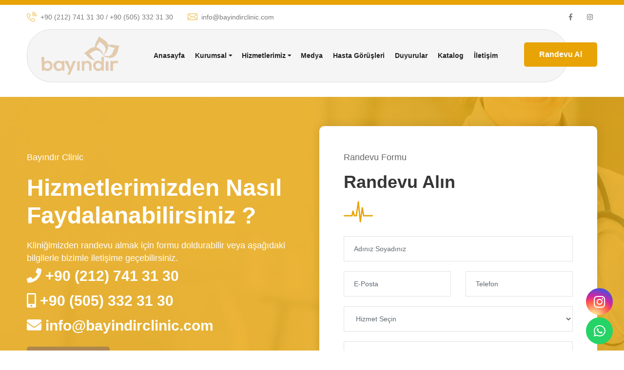

--- FILE ---
content_type: text/html; charset=utf-8
request_url: https://www.bayindirclinic.com/tr/randevu-al
body_size: 32205
content:


<!DOCTYPE html>

<html lang="tr">
<head><meta charset="utf-8" /><meta name="author" content="FTC Yazılım" /><meta name="robots" content="all" /><link href="/site_files/css/bootstrap.css" rel="stylesheet" /><link href="/site_files/css/style.css" rel="stylesheet" /><link href="/site_files/css/responsive.css" rel="stylesheet" /><link href="/site_files/css/color-themes/default-theme.css" rel="stylesheet" /><link href="/site_files/css/color-switcher-design.css" rel="stylesheet" /><link rel="shortcut icon" href="/site_files/images/favicon.png" type="image/x-icon" /><link rel="icon" href="/site_files/images/favicon.png" type="image/x-icon" /><meta http-equiv="X-UA-Compatible" content="IE=edge" /><meta name="viewport" content="width=device-width, initial-scale=1.0, maximum-scale=1.0, user-scalable=0" />
    <!--[if lt IE 9]><script src="https://cdnjs.cloudflare.com/ajax/libs/html5shiv/3.7.3/html5shiv.js"></script><![endif]-->
    <!--[if lt IE 9]><script src="/site_files/js/respond.js"></script><![endif]-->

    <!-- Google tag (gtag.js) -->
<script async src="https://www.googletagmanager.com/gtag/js?id=AW-735305634">
</script>
<script>
  window.dataLayer = window.dataLayer || [];
  function gtag(){dataLayer.push(arguments);}
  gtag('js', new Date());

  gtag('config', 'AW-735305634');
</script><link rel="canonical" href="https://www.bayindirclinic.com/tr/randevu-al" /><link rel="alternate" hreflang="tr" href="https://www.bayindirclinic.com/tr/randevu-al" />

    <style>
        footer iframe {
            width: 100%;
            height: 125px;
        }

        #contactMap iframe {
            width: 100%;
        }
    </style>

    
    

<meta property="og:locale" content="tr_TR" />
<meta property="og:title" content="" />

<meta property="og:url" content="https://www.bayindirclinic.com/tr/randevu-al" />
<meta property="og:description" content="Kliniğimizden randevu almak için formu doldurabilir veya aşağıdaki bilgilerle bizimle iletişime geçebilirsiniz.
" />

<meta name="twitter:card" content="summary" />
<meta property="twitter:title" content="" />
<meta property="twitter:description" content="Kliniğimizden randevu almak için formu doldurabilir veya aşağıdaki bilgilerle bizimle iletişime geçebilirsiniz.
" />
<meta property="twitter:url" content="https://www.bayindirclinic.com/tr/randevu-al" />
<title>
	Randevu Al | bayindirclinic.com
</title><meta name="description" content="Kliniğimizden randevu almak için formu doldurabilir veya aşağıdaki bilgilerle bizimle iletişime geçebilirsiniz.
" /></head>
<body>


    <div class="page-wrapper">

        <header class="main-header header-style-one">

            <div class="header-top">
                <div class="auto-container">
                    <div class="inner-container">
                        <div class="top-left">
                            <ul class="contact-list clearfix">
                                <li>
                                    <i class="flaticon-phone-2"></i>
                                    <a href="tel:+902127413130">+90 (212) 741 31 30</a> / 
                                       
                                         <a href="tel:+905053323130">
                                             +90 (505) 332 31 30
                                         </a>
                                </li>
                                <li><i class="flaticon-email"></i><a href="mailto:info@bayindirclinic.com">
                                    info@bayindirclinic.com
                                </a></li>
                            </ul>
                        </div>
                        <div class="top-right">
                            <ul class="social-icon-one">

                                <li><a href="#" title="facebook" rel="nofollow" target="_blank"><span class="fab fa-facebook-f"></span></a></li>

                                <li><a href="https://www.instagram.com/bayindirclinic/" title="İnstagram" rel="nofollow" target="_blank"><span class="fab fa-instagram"></span></a></li>
                            </ul>
                        </div>
                    </div>
                </div>
            </div>

            <div class="header-lower">
                <div class="auto-container">

                    <div class="main-box">
                        <div class="logo-box">
                            <div class="logo">
                                <a href="/tr">
                                    <img src="/site_files/images/logo.png" alt="Bayındır Clinic" />
                                </a>
                            </div>
                        </div>

                        <div class="nav-outer">
                            <nav class="nav main-menu">
                                <ul class="navigation" id="navbar">
                                    <li ><a title="Anasayfa"  href="/tr"><span>Anasayfa </span></a></li><li class="dropdown"><a title="Kurumsal"  href="/tr/menu/kurumsal/2"><span>Kurumsal </span></a><ul><li ><a title="Hakkımızda"  href="/tr/menu/hakkimizda/71">Hakkımızda</a></li><li ><a title="Misyon&Vizyon"  href="/tr/menu/misyonvizyon/72">Misyon&Vizyon</a></li><li ><a title="Belgelerimiz"  href="/tr/menu/belgelerimiz/64">Belgelerimiz</a></li></ul></li><li class="dropdown"><a title="Hizmetlerimiz"  href="/tr/kategoriler/hizmetlerimiz/3"><span>Hizmetlerimiz </span></a><ul><li class="dropdown"><a title="Medikal Estetik"  href="/tr/kategoriler/medikal-estetik/24">Medikal Estetik</a><ul><li ><a title="Gençlik Aşısı"  href="/tr/menu/genclik-asisi/57">Gençlik Aşısı</a></li><li ><a title="Somon DNA"  href="/tr/menu/somon-dna/58">Somon DNA</a></li><li ><a title="Saç Mezoterapisi"  href="/tr/menu/sac-mezoterapisi/59">Saç Mezoterapisi</a></li><li ><a title="Lipoliz"  href="/tr/menu/lipoliz/65">Lipoliz</a></li><li ><a title="Botox"  href="/tr/menu/botox/25">Botox</a></li><li ><a title="Dolgu"  href="/tr/menu/dolgu/26">Dolgu</a></li><li ><a title="Mezoterapi"  href="/tr/menu/mezoterapi/27">Mezoterapi</a></li><li ><a title="PRP"  href="/tr/menu/prp/28">PRP</a></li></ul></li><li class="dropdown"><a title="Bağışıklık Sistemi Güçlendirme"  href="/tr/kategoriler/bagisiklik-sistemi-guclendirme/8">Bağışıklık Sistemi Güçlendirme</a><ul><li ><a title="Ozon Terapi"  href="/tr/menu/ozon-terapi/9">Ozon Terapi</a></li><li ><a title="Glutatyon"  href="/tr/menu/glutatyon/10">Glutatyon</a></li><li ><a title="İntravenöz Terapi"  href="/tr/menu/intravenoz-terapi/16">İntravenöz Terapi</a></li><li ><a title="Yüksek Doz C Vitamini(Pascorbin)"  href="/tr/menu/yuksek-doz-c-vitaminipascorbin/30">Yüksek Doz C Vitamini(Pascorbin)</a></li><li ><a title="Multivitamin Serum Uygulaması"  href="/tr/menu/multivitamin-serum-uygulamasi/60">Multivitamin Serum Uygulaması</a></li><li ><a title="Hacamat"  href="/tr/menu/hacamat/61">Hacamat</a></li><li ><a title="Nad"  href="/tr/menu/nad/66">Nad</a></li><li ><a title="Alfa Lipoik Asit"  href="/tr/menu/alfa-lipoik-asit/67">Alfa Lipoik Asit</a></li><li ><a title="Myers'in Kokteyli"  href="/tr/menu/myersin-kokteyli/68">Myers'in Kokteyli</a></li><li ><a title="Vitamin Atom Serum"  href="/tr/menu/vitamin-atom-serum/69">Vitamin Atom Serum</a></li></ul></li><li class="dropdown"><a title="Cerrahi Müdaheleler"  href="/tr/kategoriler/cerrahi-mudaheleler/32">Cerrahi Müdaheleler</a><ul><li ><a title="Sünnet"  href="/tr/menu/sunnet/33">Sünnet</a></li><li ><a title="Dikiş Atma / Alma"  href="/tr/menu/dikis-atma--alma/34">Dikiş Atma / Alma</a></li><li ><a title="Tırnak Çekme"  href="/tr/menu/tirnak-cekme/35">Tırnak Çekme</a></li><li ><a title="Nasır Tedavisi"  href="/tr/menu/nasir-tedavisi/36">Nasır Tedavisi</a></li><li ><a title="Batık Tırnak Tedavisi"  href="/tr/menu/batik-tirnak-tedavisi/37">Batık Tırnak Tedavisi</a></li><li ><a title="Siğil ve Et Beni Alınması"  href="/tr/menu/sigil-ve-et-beni-alinmasi/38">Siğil ve Et Beni Alınması</a></li></ul></li><li class="dropdown"><a title="Güzellik Hizmetleri"  href="/tr/kategoriler/guzellik-hizmetleri/39">Güzellik Hizmetleri</a><ul><li ><a title="Lazer Epilasyon"  href="/tr/menu/lazer-epilasyon/40">Lazer Epilasyon</a></li><li ><a title="G5 Masajı"  href="/tr/menu/g5-masaji/41">G5 Masajı</a></li><li ><a title="Lenf Drenajı"  href="/tr/menu/lenf-drenaji/42">Lenf Drenajı</a></li><li ><a title="Magic Crush"  href="/tr/menu/magic-crush/62">Magic Crush</a></li><li ><a title="Hydrafacial Cilt Bakımı"  href="/tr/menu/hydrafacial-cilt-bakimi/63">Hydrafacial Cilt Bakımı</a></li></ul></li><li class="dropdown"><a title="Evde Sağlık Hizmetleri"  href="/tr/kategoriler/evde-saglik-hizmetleri/4">Evde Sağlık Hizmetleri</a><ul><li ><a title="Evde Serum Takma"  href="/tr/menu/evde-serum-takma/20">Evde Serum Takma</a></li><li ><a title="Evde Enjeksiyon"  href="/tr/menu/evde-enjeksiyon/21">Evde Enjeksiyon</a></li><li ><a title="Evde Kulak Yıkama"  href="/tr/menu/evde-kulak-yikama/22">Evde Kulak Yıkama</a></li><li ><a title="Evde Pcr ve Antikor Testi"  href="/tr/menu/evde-pcr-ve-antikor-testi/47">Evde Pcr ve Antikor Testi</a></li><li ><a title="Evde Pansuman"  href="/tr/menu/evde-pansuman/48">Evde Pansuman</a></li><li ><a title="Evde EKG"  href="/tr/menu/evde-ekg/49">Evde EKG</a></li><li ><a title="Evde Aspirasyon"  href="/tr/menu/evde-aspirasyon/50">Evde Aspirasyon</a></li><li ><a title="Evde Kan Alma"  href="/tr/menu/evde-kan-alma/51">Evde Kan Alma</a></li><li ><a title="Evde Yaşlı Bakımı"  href="/tr/menu/evde-yasli-bakimi/52">Evde Yaşlı Bakımı</a></li><li ><a title="Evde Yenidoğan Bakımı"  href="/tr/menu/evde-yenidogan-bakimi/53">Evde Yenidoğan Bakımı</a></li><li ><a title="Evde Peg Takma"  href="/tr/menu/evde-peg-takma/54">Evde Peg Takma</a></li><li ><a title="Evde Nebülizatör Uygulaması"  href="/tr/menu/evde-nebulizator-uygulamasi/55">Evde Nebülizatör Uygulaması</a></li><li ><a title="Evde Kulak Delme/Piercing"  href="/tr/menu/evde-kulak-delmepiercing/56">Evde Kulak Delme/Piercing</a></li><li ><a title="Evde Yara Bakımı"  href="/tr/menu/evde-yara-bakimi/5">Evde Yara Bakımı</a></li><li ><a title="Evde Ayak Bakımı"  href="/tr/menu/evde-ayak-bakimi/6">Evde Ayak Bakımı</a></li><li ><a title="Evde Sonda Değişimi"  href="/tr/menu/evde-sonda-degisimi/7">Evde Sonda Değişimi</a></li><li ><a title="Evde Ekokardiyografi"  href="/tr/menu/evde-ekokardiyografi/17">Evde Ekokardiyografi</a></li><li ><a title="Evde Nazogastrik Sonda Takma"  href="/tr/menu/evde-nazogastrik-sonda-takma/18">Evde Nazogastrik Sonda Takma</a></li><li ><a title="Evde Trakeostomi Değişimi"  href="/tr/menu/evde-trakeostomi-degisimi/23">Evde Trakeostomi Değişimi</a></li></ul></li></ul></li><li ><a title="Medya"  href="/tr/menu/medya/43"><span>Medya </span></a></li><li ><a title="Hasta Görüşleri"  href="/tr/hasta-gorusleri"><span>Hasta Görüşleri </span></a></li><li ><a title="Duyurular"  href="/tr/blog"><span>Duyurular </span></a></li><li ><a title="Katalog"  href="#"><span>Katalog </span></a></li><li ><a title="İletişim"  href="/tr/iletisim"><span>İletişim </span></a></li>
                                </ul>
                            </nav>

                            <div class="cart-btn pt-2">
                                <a href="/tr/randevu-al" class="theme-btn btn-style-one button"><span class="btn-title">Randevu Al</span></a>
                            </div>
                        </div>
                    </div>
                </div>
            </div>

            <div class="sticky-header">
                <div class="auto-container">
                    <div class="main-box">
                        <div class="logo-box">
                            <div class="logo">
                                <a href="/tr">
                                    <img src="/site_files/images/logo.png" alt="Bayındır Clinic" title="Bayındır Clinic" /></a>
                            </div>
                        </div>
                    </div>
                </div>
            </div>

            <div class="mobile-header">
                <div class="logo">
                    <a href="/tr">
                        <img src="/site_files/images/logo.png" alt="Bayındır Clinic" /></a>
                </div>

                <div class="nav-outer clearfix">
                    <div class="outer-box">
                        <a href="#nav-mobile" class="mobile-nav-toggler navbar-trigger"><span class="fa fa-bars"></span></a>
                    </div>
                </div>
            </div>

            <div id="nav-mobile"></div>


        </header>
        <form method="post" action="./randevu-al" id="form1">
<div class="aspNetHidden">
<input type="hidden" name="__VIEWSTATE" id="__VIEWSTATE" value="yQgdiA2eG4AWeUDeDKaVdg9P4W4DphtcO5puDStRIH2WMLRfOIifL0DJw2UwQV5KlzfMNmfhOe5vhFd7mkJl/FxQmzZUTj8AY1unWg9bLa8=" />
</div>

<div class="aspNetHidden">

	<input type="hidden" name="__VIEWSTATEGENERATOR" id="__VIEWSTATEGENERATOR" value="151BD919" />
	<input type="hidden" name="__EVENTVALIDATION" id="__EVENTVALIDATION" value="K5CyuykVapunfViHSe7td/nosA2nvx9n5j4QwiP4UDpUjGqZVYB3TiZHK3Q6bU1kIS9SoBM7UFzr3KaYy9tXYKXdPaUszWGc47e29cKR06GNJPR9cYVCcRRscwJk6iElyCG/Copr+1Tq71IRWVD5WGLsrETXMQocoA8Sfv1GYqWarmTnzKADzKZQrzYAL8uCqfeAyanIqQOA/SevcFYxsUKcFPZdGyy14eZXGNkbavUEdXiYer2dvxkNmTzZghvNG3jXtYIOIf5UHcQbJDgGtB3nNgRV77SZq/DVTC8kZtvlNUveLg2fF9UX4MYV4E0nt9zlbzj7T1euOF2da5Sr/r2J3rrzUz3Fjyico4NO5e8EyGTl1ILoflUDg2gi+CyhhKm9dmfVyi3+MoULx4no1R3g0hmCLYQ/yW7mjnAH/hJxUtSTIil52xKw8nk+U96UOl+0oNQrhGO4gxAtEztHp+5NcII+DL5nH1ITF0nAF+qga0UFv9iOgDZ6SgxaPuCfIoN1yToMygu9QjlQ/tSObEYQ5zQuy1BJmeXSgSvLQz/vxjkdL38hfDAeDMZBWCRaZUh7J03BIn2rXitmDC794NhpxpcQMzJC5Y4T5gM/7UqXMObX9kRGeUcz+3o6YDYNHZ0Y9rD7UfvUbw7ULokdu24Fe6X8ZR/3j2SWEXQF2UrMLrDop1eouD2Deq4MVjHEn+KBcCa4vcH4H+RJGkYVRNF2Duv4VLM1fnYLD+r/vYw5beRCMts/8A90sufd6lcHiATKw5lHBFx9qu070Xj7l9b7P3tDOoulw3pDoqfRWtU9PmzMrTB/cHuZgP/QwyylpVj+zuu4MjkDglVRlXplUP2ycFRt0YXRDa+Vbx7EJT4VUrrjmz/KsLneyfwbKxA8e5agKKCJiUxGYHcmBYrHQGAhV983GlMu2skHS6YlMpHEgCyI7twfoQKny8E/kb3uMss5X7GLpDddTo9Vn6syL9cGBJQv8EHq1NaDh0Xkp2nE1ZZ4nT+sEoms+EQpRLP4iDEG2qvbB7+6xffd86hFE9ZBq22DZ+TeZUaVVN0+rHQN/oS9DEQEbcMmrrb7T9ad9CcrClNr+WPcQ3/CDDO4Uvjw4Qgu1zoO3vdx9EMZWswaZcWwjRjWm6HPu34nE6cj1ZXTPjoaYu7hxRzoa6BOB95oyhfoCIuhrBgOEV3TDEwLkJd8WsJeWsdeaFtJGzU+tAWbaIIZ4RNBydh+Fyh3O3U8u81oG1AfOwRRjIICOldNBELDkoNvjHvbhbxTwI5T" />
</div>
            
    <section class="appointment-form-section" style="background-image: url(/site_files/images/background/3.jpg);">
        <a name="randevu"></a>
        <div class="auto-container">
            <div class="row">

                <div class="content-column col-lg-6 col-md-12 col-sm-12">
                    <div class="inner-column">

                        <div class="content">
                            <span class="title">Bayındır Clinic</span>
                            <h3>Hizmetlerimizden Nasıl Faydalanabilirsiniz ? </h3>
                            <div class="text">

                                Kliniğimizden randevu almak için formu doldurabilir veya aşağıdaki bilgilerle bizimle iletişime geçebilirsiniz.

                                <a title="+90 (212) 741 31 30" href="tel:+902127413130"><strong class="mb-4"><i class="fa fa-phone"></i>&nbsp;+90 (212) 741 31 30</strong></a>

                                <a +90 (505) 332 31 30 href="tel:+905053323130"><strong class="mb-4"><i class="fa fa-mobile-alt"></i>&nbsp;+90 (505) 332 31 30</strong></a>

                                <a title="info@bayindirclinic.com" href="mailto:info@bayindirclinic.com"><strong><i class="fa fa-envelope"></i>&nbsp;info@bayindirclinic.com</strong></a>
                            </div>

                            <a href="/tr/iletisim" class="theme-btn btn-style-three"><span class="btn-title">Bize Ulaşın</span></a>
                        </div>
                    </div>
                </div>

                <div class="form-column col-lg-6 col-md-12 col-sm-12">
                    <div class="inner-column">
                        <div class="appointment-form default-form">
                            <div class="sec-title">
                                <span class="sub-title">Randevu Formu</span>
                                <h2>Randevu Alın</h2>
                                <span class="divider"></span>
                            </div>


                            <div class="row">
                                <div class="form-group">
                                    <div class="response"></div>
                                </div>

                                <div class="form-group  col-lg-12">
                                    <input name="ctl00$content$txtNameSurname" type="text" id="txtNameSurname" placeholder="Adınız Soyadınız" />
                                </div>

                                <div class="form-group col-lg-6">
                                    <input name="ctl00$content$txtMail" type="text" id="txtMail" placeholder="E-Posta" />
                                </div>
                                <div class="form-group col-lg-6">
                                    <input name="ctl00$content$txtPhone" type="text" id="txtPhone" placeholder="Telefon" />
                                </div>
                                <div class="form-group col-lg-12">

                                    <select name="ctl00$content$ddlServiceList" id="ddlServiceList">
	<option value="0">Hizmet Se&#231;in</option>
	<option value="Gençlik Aşısı">Gen&#231;lik Aşısı</option>
	<option value="Somon DNA">Somon DNA</option>
	<option value="Saç Mezoterapisi">Sa&#231; Mezoterapisi</option>
	<option value="Lipoliz">Lipoliz</option>
	<option value="Botox">Botox</option>
	<option value="Dolgu">Dolgu</option>
	<option value="Mezoterapi">Mezoterapi</option>
	<option value="PRP">PRP</option>
	<option value="Ozon Terapi">Ozon Terapi</option>
	<option value="Glutatyon">Glutatyon</option>
	<option value="İntravenöz Terapi">İntraven&#246;z Terapi</option>
	<option value="Yüksek Doz C Vitamini">Y&#252;ksek Doz C Vitamini</option>
	<option value="Multivitamin Serum Uygulaması">Multivitamin Serum Uygulaması</option>
	<option value="Hacamat">Hacamat</option>
	<option value="Nad">Nad</option>
	<option value="Alfa Lioik Asit">Alfa Lioik Asit</option>
	<option value="Myers&#39;in Kokteyli">Myers&#39;in Kokteyli</option>
	<option value="Vitamin Atom Serum">Vitamin Atom Serum</option>
	<option value="Sünnet">S&#252;nnet</option>
	<option value="Dikiş Atma / Alma">Dikiş Atma / Alma</option>
	<option value="Tırnak Çekme">Tırnak &#199;ekme</option>
	<option value="Nasır Tedavisi">Nasır Tedavisi</option>
	<option value="Batık Tırnak Tedavisi">Batık Tırnak Tedavisi</option>
	<option value="Siğil ve Et Beni Alınması">Siğil ve Et Beni Alınması</option>
	<option value="Lazer Epilasyon">Lazer Epilasyon</option>
	<option value="G5 Masajı">G5 Masajı</option>
	<option value="Lenf Drenajı">Lenf Drenajı</option>
	<option value="Magic Crush">Magic Crush</option>
	<option value="Hydrafacial Cilt Bakımı">Hydrafacial Cilt Bakımı</option>
	<option value="Evde Serum Takma">Evde Serum Takma</option>
	<option value="Evde Enjeksiyon">Evde Enjeksiyon</option>
	<option value="Evde Kulak Yıkama">Evde Kulak Yıkama</option>
	<option value="Evde Pcr ve Antikor Testi">Evde Pcr ve Antikor Testi</option>
	<option value="Evde Pansuman">Evde Pansuman</option>
	<option value="Evde EKG">Evde EKG</option>
	<option value="Evde Aspirasyon">Evde Aspirasyon</option>
	<option value="Evde Kan Alma">Evde Kan Alma</option>
	<option value="Evde Yaşlı Bakımı">Evde Yaşlı Bakımı</option>
	<option value="Evde Yenidoğan Bakımı">Evde Yenidoğan Bakımı</option>
	<option value="Evde Peg Takma">Evde Peg Takma</option>
	<option value="Evde Nebülizatör Uygulaması">Evde Neb&#252;lizat&#246;r Uygulaması</option>
	<option value="Evde Kulak Delme/Piercing">Evde Kulak Delme/Piercing</option>
	<option value="Evde Yara Bakımı">Evde Yara Bakımı</option>
	<option value="Evde Ayak Bakımı">Evde Ayak Bakımı</option>
	<option value="Evde Sonda Değişimi">Evde Sonda Değişimi</option>
	<option value="Evde Ekokardiyografi">Evde Ekokardiyografi</option>
	<option value="Evde Nazogastrik Sonda Takma">Evde Nazogastrik Sonda Takma</option>
	<option value="Evde Trakeostomi Değişimi">Evde Trakeostomi Değişimi</option>

</select>

                                </div>
                                <div class="form-group col-lg-12">
                                    <textarea name="ctl00$content$txtMessage" rows="2" cols="20" id="txtMessage" placeholder="Mesajınız" style="height:100px;">
</textarea>
                                </div>
                                <div class="form-group col-lg-12">
                                    <img id="content_imgKod" src="[data-uri]" />
                                    <br />
                                    <br />
                                    <input name="ctl00$content$txtCode" type="text" id="txtCode" class="form-control" placeholder="Güvenlik Kodu" />
                                    <br />
                                    <span id="content_lblMessage" style="color:Red;font-weight:bold;"></span>
                                </div>
                                <div class="form-group col-lg-12">
                                    <input type="submit" name="ctl00$content$btnSend" value="Gönder" onclick="return contactValidation();" id="content_btnSend" class="theme-btn btn-style-one bg-tealblue" />
                                </div>
                            </div>
                        </div>
                    </div>
                </div>
            </div>
        </div>
    </section>


        </form>

        <footer class="main-footer">
            <div class="widgets-section" style="background-image: url(/site_files/images/background/7.jpg);">
                <div class="auto-container">
                    <div class="row">
                        <div class="big-column col-xl-6 col-lg-12 col-md-12 col-sm-12">
                            <div class="row">

                                <div class="footer-column col-xl-7 col-lg-6 col-md-6 col-sm-12">
                                    <div class="footer-widget about-widget">
                                        <div class="logo">
                                            <a href="/tr" title="Anasayfa">
                                                <img src="/site_files/images/logo.png" alt="Bayındır Clinic" /></a>
                                        </div>
                                        <div class="text">
                                            <p>Kurumumuz Sağlık Bakanlığınca Onaylı, İl Sağlık Müdürlüğünce denetimlere tabi olan bir sağlık kuruluşudur. </p>
                                                <p>10 yılı aşkın sağlık hizmetleri tecrübemiz ardından güzellik hizmetleri ile sizlerleyiz..</p><p>Güzelliğin önce sağlıktan geçtiğini ve ancak sağlıklı bir beden ve cilt ile güzelliğe ulaşabileceğimize inanıyoruz.</p>
                                        </div>
                                    </div>
                                </div>

                                <div class="footer-column col-xl-5 col-lg-6 col-md-6 col-sm-12">
                                    <div class="footer-widget">
                                        <h2 class="widget-title">Hızlı Erişim</h2>
                                        <ul class="user-links">
                                            <li><a title="Anasayfa"  href="/tr">Anasayfa</a></li><li><a title="Kurumsal"  href="/tr/menu/kurumsal/2">Kurumsal</a></li><li><a title="Hizmetlerimiz"  href="/tr/kategoriler/hizmetlerimiz/3">Hizmetlerimiz</a></li><li><a title="Medya"  href="/tr/menu/medya/43">Medya</a></li><li><a title="Hasta Görüşleri"  href="/tr/hasta-gorusleri">Hasta Görüşleri</a></li><li><a title="Duyurular"  href="/tr/blog">Duyurular</a></li><li><a title="Katalog"  href="#">Katalog</a></li><li><a title="İletişim"  href="/tr/iletisim">İletişim</a></li>
                                        </ul>
                                    </div>
                                </div>
                            </div>
                        </div>

                        <div class="big-column col-xl-6 col-lg-12 col-md-12 col-sm-12">
                            <div class="row">

                                <div class="footer-column col-lg-6 col-md-6 col-sm-12">
                                    <div class="footer-widget">
                                        <h2 class="widget-title">Hizmetlerimiz</h2>
                                        <ul class="user-links">
                                        <li><a title="Medikal Estetik"  href="/tr/kategoriler/medikal-estetik/24">Medikal Estetik</a></li><li><a title="Bağışıklık Sistemi Güçlendirme"  href="/tr/kategoriler/bagisiklik-sistemi-guclendirme/8">Bağışıklık Sistemi Güçlendirme</a></li><li><a title="Cerrahi Müdaheleler"  href="/tr/kategoriler/cerrahi-mudaheleler/32">Cerrahi Müdaheleler</a></li><li><a title="Güzellik Hizmetleri"  href="/tr/kategoriler/guzellik-hizmetleri/39">Güzellik Hizmetleri</a></li><li><a title="Evde Sağlık Hizmetleri"  href="/tr/kategoriler/evde-saglik-hizmetleri/4">Evde Sağlık Hizmetleri</a></li>
                                        </ul>
                                    </div>
                                </div>

                                <div class="footer-column col-lg-6 col-md-6 col-sm-12">
                                    <div class="footer-widget contact-widget">
                                        <h2 class="widget-title">İletişim Bilgileri</h2>

                                        <div class="widget-content">
                                            <ul class="contact-list">
                                                <li>
                                                    <span class="icon flaticon-placeholder"></span>
                                                    <div class="text">
                                                        Sümer Mah. Prof. Dr. Turan Güneş Cad. No: 112/136E Loca Mahal Sitesi Zeytinburnu
                                                    </div>
                                                </li>
                                                <li>
                                                    <span class="icon flaticon-call-1"></span>
                                                    <a href="tel:+902127413130"><strong>+90 (212) 741 31 30</strong></a>

                                                    <a href="tel:+905053323130"><strong>+90 (505) 332 31 30</strong></a>
                                                </li>
                                                <li>
                                                    <span class="icon flaticon-email"></span>
                                                    <div class="text">
                                                        <a href="mailto:info@bayindirclinic.com"><strong>info@bayindirclinic.com</strong></a>
                                                    </div>
                                                </li>
                                                <li></li>
                                            </ul>
                                            <ul class="social-icon-three text-right">
                                                <li><a title="facebook" rel="nofollow" href="#" target="_blank"><i class="fab fa-facebook-f"></i></a></li>
                                                <li><a title="instagram" rel="nofollow" href="https://www.instagram.com/bayindirclinic/" target="_blank"><i class="fab fa-instagram"></i></a></li>
                                            </ul>
                                        </div>
                                    </div>
                                </div>
                            </div>
                        </div>
                    </div>
                </div>
            </div>

            <div class="footer-bottom">
                <div class="scroll-to-top scroll-to-target" data-target="html"><span class="fa fa-angle-up"></span></div>
                <div class="auto-container">
                    <div class="inner-container clearfix">
                        <div class="copyright-text">
                            <p>&copy; 2022-2026 Tüm hakları saklıdır. <a rel="nofollow" href="https://www.ftcyazilim.com.tr" target="_blank">FTC Yazılım</a></p>
                        </div>
                    </div>
                </div>
            </div>
        </footer>
        <a class="whatsapp-box" rel="nofollow" href="https://api.whatsapp.com/send?phone=905053423130&text=Merhabalar, web sayfanız üzerinden sizlere ulaşmaktayım." target="_blank" title="Whatsapp"><i class="fab fa-whatsapp"></i></a>

        <a class="instagram-box" rel="nofollow" href="https://www.instagram.com/bayindirclinic/" target="_blank" title="Instagram"><i class="fab fa-instagram"></i></a>
    </div>

    <div id="hiddenUrl" style="display: none;">tr/arama</div>

    <script src="/site_files/js/jquery.js"></script>
    <script src="/site_files/js/popper.min.js"></script>
    <script src="/site_files/js/bootstrap.min.js"></script>
    <script src="/site_files/js/jquery.fancybox.js"></script>
    <script src="/site_files/js/mmenu.polyfills.js"></script>
    <script src="/site_files/js/jquery.modal.min.js"></script>
    <script src="/site_files/js/mmenu.js"></script>
    <script src="/site_files/js/appear.js"></script>
    <script src="/site_files/js/owl.js"></script>
    <script src="/site_files/js/wow.js"></script>
    <script src="/site_files/js/script.js"></script>

    <script src="/site_files/js/color-settings.js"></script>


   

   

    <script>
        $(".main-menu .navigation > li > ul > li > ul").each(function (index) {
            if ($(this).height() > 400) {
                $(this).css({ "overflow-y": "scroll", "max-height": "400px" });
            }
        });
    </script>

    
    <script>
        function contactValidation() {
            var isValid = true;

            $('#txtNameSurname, #txtMail, #txtPhone, #txtSubject, #txtPhone, #txtMessage, #txtCode, #ddlServiceList').each(function () {
                if ($.trim($(this).val()) == '0' || $.trim($(this).val()) == '') {
                    isValid = false;
                    $(this).css({
                        "border": "1px solid red",
                        "background": "#FFCECE"
                    });
                }
                else {
                    $(this).css({
                        "border": "",
                        "background": ""
                    });
                }
            });

            if (isValid == false) {
                return false;
            }
            else {
                return true;
            }
        };
    </script>

</body>
</html>


--- FILE ---
content_type: text/css
request_url: https://www.bayindirclinic.com/site_files/css/style.css
body_size: 298484
content:
/*
Template Name: Medicoz
Author: Listdo
Version: 1.0.0

/************ TABLE OF CONTENTS ***************
1. Fonts
2. Reset
3. Global Settings
4. Content Elements 
5. Main Header
6. Search Popup
7. Sticky Header
8. Mobile Header
9. Header Style Two / Three / Four
10. Page Title
11. Section Title
12. Main Slider
13. Banner Section Two / Three / Four
14. Top Features
15. Features Section 
16. Welcome Section
17. About Section / Two / Three / Four
18. Skills Section
19. Services Section / Two / Three / Four / Five
20. Service Detail
21. Why Choose Us 
22. Portfolio Section
23. Team Section / Two
24. Doctor Detail Section
25. Pricing Section
26. Appointment Section / Two / Three 
27. Appointment Form Section
28. Time Table Section
29. Fun Fact Section / Two / Three / Four
30. Testimonial Section / Two / Three
31. Call To Action / Two
32. News Section / Two / Three
33. Blog Section
34. Blog Single
35. Comment Area
36. Comment Form
37. Contact Section
38. Map Section
39. Clients Section
40. Main Footer / Two / Three / Four
41. Sidebar Page Container
42. Our Shop
43. Product Details
44. Product Tabs
45. Cart Section
46. CheckOut Section
47. Login Section
48. Coming Soon
49. Error Section
50. Terms And Conditions
**********************************************/

/*** 

====================================================================
		Fonts
====================================================================

font-family: 'Open Sans', sans-serif;
font-family: 'Titillium Web', sans-serif;

*/

@import url("flaticon.css");
@import url("fontawesome-all.css");
@import url("animate.css");
@import url("owl.css");
@import url("jquery-ui.min.css");
@import url("mmenu.css");
@import url("jquery.fancybox.min.css");
@import url("jquery.modal.min.css");
@import url("jquery.bootstrap-touchspin.css");


/*** 

====================================================================
	Reset
====================================================================

***/

* {
  margin: 0px;
  padding: 0px;
  border: none;
  outline: none;
  font-size: 100%;
}

/*** 

====================================================================
Global Settings
====================================================================

***/

body {
  font-size: 16px;
  color: #363636;
  line-height: 28px;
  font-weight: 400;
  background: #ffffff;
  -webkit-font-smoothing: antialiased;
  -moz-font-smoothing: antialiased;
  font-family: 'Open Sans', sans-serif;
  user-select:none;
  -webkit-user-select:none;
}

a {
  text-decoration: none;
  cursor: pointer;
}

a:hover,
a:focus,
a:visited {
  text-decoration: none;
  outline: none;
}

h1,h2,h3,h4,h5,h6 {
  position:relative;
  margin:0px;
  background:none;
  font-weight: 600;
  line-height: 1.2em;
  font-family: 'Titillium Web', sans-serif;
}

h1 {font-size: 50px; }
h2 {font-size: 40px; }
h3 {font-size: 30px; }
h4 {font-size: 24px; }
h5 {font-size: 20px; }
h6 {font-size: 17px; }


section {
  position: relative;
}

textarea {
  overflow: hidden;
  resize: none;
}

button {
  background-color: transparent;
  outline: none !important;
  cursor: pointer;
  min-width: auto;
}

p,
.text {
  font-size: 15px;
  line-height: 26px;
  color: #666666;
  font-weight: 400;
  margin: 0;
}

::-webkit-input-placeholder {
  color: inherit;
}
::-moz-input-placeholder {
  color: inherit;
}
::-ms-input-placeholder {
  color: inherit;
}

.auto-container {
  position: static;
  max-width: 1200px;
  padding: 0px 15px;
  margin: 0 auto;
  width: 100%;
}

.small-container {
  position: static;
  max-width: 900px;
  padding: 0px 15px;
  margin: 0 auto;
}

.page-wrapper {
  position: relative;
  margin: 0 auto;
  width: 100%;
  min-width: 300px;
  overflow: hidden;
  z-index: 1;
  background-color: #ffffff;
  -webkit-transition: all 300ms ease;
  transition: all 300ms ease;
}

.section{
  padding: 60px 0 30px;
}

.bg_alice {
  background-color: #f9fafc;
}

ul,
li {
  list-style: none;
  padding: 0px;
  margin: 0px;
}

.fancybox-can-drag .fancybox-image-wrap {
  border: 10px solid #ffffff;
}

/***
=======================
   List Styles
=======================
***/


/* List Style Two */

.list-style-one {
  position: relative;
  display: block;
  margin-bottom: 20px;
}

.list-style-one li {
  position: relative;
  font-weight: 400;
  padding-left: 25px;
  margin-bottom: 5px;
}

.list-style-one li:before {
  position: absolute;
  top: 0;
  left: 0;
  font-family: "Font Awesome 5 Free";
  content: "\f00c";
  color: #e8a307;
  font-weight: 900;
  font-size: 14px;
}

/* List Style Two */

.list-style-two {
  position: relative;
  display: block;
  margin-bottom: 20px;
}

.list-style-two li {
  position: relative;
  font-size: 16px;
  line-height: 28px;
  color: #363636;
  font-weight: 400;
  padding-left: 20px;
  margin-bottom: 5px;
}

.list-style-two li:before {
  position: absolute;
  top: 10px;
  left: 0;
  height: 7px;
  width: 7px;
  background-color: #1370b5;
  border-radius: 50%;
  content: "";
}

.list-style-two.light li {
  font-weight: 300;
}

/*** 
==========================
	Social Icons
==========================
***/

.social-icon-one {
  position: relative;
  display: -webkit-box;
  display: flex;
  -webkit-box-align: center;
  align-items: center;
}

.social-icon-one li {
  position: relative;
  margin-right: 10px;
}

.social-icon-one li:last-child{
  margin-right: 0;
}

.social-icon-one li a {
  position: relative;
  display: block;
  font-size: 14px;
  color: #777777;
  height: 30px;
  width: 30px;
  border: 1px solid transparent;
  line-height: 28px;
  text-align: center;
  border-radius: 50%;
  -webkit-transition: all 500ms ease;
  transition: all 500ms ease;
}

.social-icon-one li a:hover {
  background-color: #ae874e;
  border-color: #ae874e;
  color: #ffffff;
}

.social-icon-one.light li a{
  color: #ffffff;
}

.social-icon-one.light li a:hover{
  color: #000000;
}

/* Social Icon Two*/

.social-icon-two {
  position: relative;
  display: flex;
}

.social-icon-two li {
  position: relative;
  margin-right: 15px;
}

.social-icon-two li a {
  position: relative;
  display: block;
  font-size: 14px;
  color: #dddde1;
  height: 35px;
  width: 35px;
  border: 1px solid #ffffff;
  line-height: 33px;
  text-align: center;
  border-radius: 50%;
  -webkit-transition: all 300ms ease;
  transition: all 300ms ease;
}

.social-icon-two li a:hover {
  background-color: #1370b5;
  border-color: #1370b5;
  color: #ffffff;
}

/* Social Icon Three*/

.social-icon-three{
  position: relative;
  display: flex;
  justify-content:center;
}

.social-icon-three li {
  position: relative;
  margin-right: 15px;
}

.social-icon-three li a {
  position: relative;
  display: block;
  font-size: 14px;
  color: #ffffff;
  height: 35px;
  width: 35px;
  border: 1px solid #ffffff;
  line-height: 33px;
  text-align: center;
  border-radius: 50%;
  -webkit-transition: all 300ms ease;
  transition: all 300ms ease;
}

.social-icon-three li a:hover {
  background-color: #ffffff;
  border-color: #ffffff;
  color: #1370b5;
}

/* Social Icon Four*/

.social-icon-four{
  position: relative;
  display: flex;
}

.social-icon-four li {
  position: relative;
  margin-right: 15px;
}

.social-icon-four li a {
  position: relative;
  display: block;
  font-size: 14px;
  color: #777777;
  height: 35px;
  width: 35px;
  border: 1px solid #e1e1e1;
  line-height: 33px;
  text-align: center;
  border-radius: 50%;
  -webkit-transition: all 300ms ease;
  transition: all 300ms ease;
}

.social-icon-four li a:hover {
  background-color: #ef5b3f;
  border-color: #ef5b3f;
  color: #ffffff;
}

/* Social Icon Five*/

.social-icon-five{
  position: relative;
  display: flex;
}

.social-icon-five li {
  position: relative;
  margin-right: 15px;
}

.social-icon-five li a {
  position: relative;
  display: block;
  font-size: 14px;
  color: #777777;
  height: 35px;
  width: 35px;
  border: 1px solid #e1e1e1;
  line-height: 33px;
  text-align: center;
  border-radius: 50%;
  -webkit-transition: all 300ms ease;
  transition: all 300ms ease;
}

.social-icon-five li a:hover {
  background-color: #7fc540;
  border-color: #7fc540;
  color: #ffffff;
}

/*** 
==========================
  Social Icons Colored
==========================
***/

.social-icon-colored{
  position: relative;
  display: -webkit-box;
  display: flex;
  -webkit-box-align: center;
  align-items: center;
  flex-wrap: wrap;
}

.social-icon-colored li {
  position: relative;
  margin-left: 10px;
}

.social-icon-colored li:first-child{
  margin-left: 0;
}

.social-icon-colored li a{
  position: relative;
}

.social-icon-colored li a span{
  position: relative;
  display: block;
  font-size: 18px;
  color: #ffffff;
  height: 40px;
  width: 40px;
  line-height: 40px;
  text-align: center;
  border-radius: 50%;
  -webkit-transition: all 300ms ease;
  transition: all 300ms ease;
}

.social-icon-colored li a:hover span {
  box-shadow: 0 5px 10px rgba(0,0,0,.20);
}

.social-icon-colored .fa-whatsapp {
    background-color: #25d366;
}

.social-icon-colored .fa-adn {
    background-color: #504e54;
}

.social-icon-colored .fa-apple {
    background-color: #aeb5c5;
}

.social-icon-colored .fa-android {
    background-color: #A5C63B;
}

.social-icon-colored .fa-bitbucket,
.social-icon-colored .fa-bitbucket-square {
    background-color: #003366;
}

.social-icon-colored .fa-bitcoin,
.social-icon-colored .fa-btc {
    background-color: #F7931A;
}

.social-icon-colored .fa-css3 {
    background-color: #1572B7;
}

.social-icon-colored .fa-dribbble {
    background-color: #F46899;
}

.social-icon-colored .fa-dropbox {
    background-color: #018BD3;
}

.social-icon-colored .fa-facebook,
.social-icon-colored .fa-facebook-f,
.social-icon-colored .fa-facebook-square {
    background-color: #3C599F;
}

.social-icon-colored .fa-flickr {
    background-color: #FF0084;
}

.social-icon-colored .fa-foursquare {
    background-color: #0086BE;
}

.social-icon-colored .fa-github,
.social-icon-colored .fa-github-alt,
.social-icon-colored .fa-github-square {
    background-color: #070709;
}

.social-icon-colored .fa-google-plus,
.social-icon-colored .fa-google-plus-square {
    background-color: #CF3D2E;
}

.social-icon-colored .fa-html5 {
    background-color: #E54D26;
}

.social-icon-colored .fa-instagram {
    background-color: #A1755C;
}

.social-icon-colored .fa-linkedin,
.social-icon-colored .fa-linkedin-in,
.social-icon-colored .fa-linkedin-square {
    background-color: #0085AE;
}

.social-icon-colored .fa-linux {
    background-color: #FBC002;
    color: #333;
}

.social-icon-colored .fa-maxcdn {
    background-color: #F6AE1C;
}

.social-icon-colored .fa-pagelines {
    background-color: #241E20;
    color: #3984EA;
}

.social-icon-colored .fa-pinterest,
.social-icon-colored .fa-pinterest-p,
.social-icon-colored .fa-pinterest-square {
    background-color: #CC2127;
}

.social-icon-colored .fa-renren {
    background-color: #025DAC;
}

.social-icon-colored .fa-skype {
    background-color: #01AEF2;
}

.social-icon-colored .fa-stack-exchange {
    background-color: #245590;
}

.social-icon-colored .fa-stack-overflow {
    background-color: #FF7300;
}

.social-icon-colored .fa-trello {
    background-color: #265A7F;
}

.social-icon-colored .fa-tumblr,
.social-icon-colored .fa-tumblr-square {
    background-color: #314E6C;
}

.social-icon-colored .fa-twitter,
.social-icon-colored .fa-twitter-square {
    background-color: #32CCFE;
}

.social-icon-colored .fa-vimeo-square {
    background-color: #229ACC;
}

.social-icon-colored .fa-vk {
    background-color: #375474;
}

.social-icon-colored .fa-weibo {
    background-color: #D72B2B;
}

.social-icon-colored .fa-windows {
    background-color: #12B6F3;
}

.social-icon-colored .fa-xing,
.social-icon-colored .fa-xing-square {
    background-color: #00555C;
}

.social-icon-colored .fa-youtube,
.social-icon-colored .fa-youtube-play,
.social-icon-colored .fa-youtube-square {
    background-color: #C52F30;
}

/*** 

====================================================================
Content Elements
====================================================================

***/

.content-elements {
  position: relative;
  padding: 60px 0 1px;
}

.content-elements .sec-title{
  margin-bottom: 50px;
}

.typography{
  position: relative;
  margin-bottom: 30px;
}

.content-elements hr.divider-one {
    margin-top: 0px !important;
    margin-bottom: 80px !important;
}

.typography h1:not(:first-child) {
  margin-top: 35px; 
}

.typography h1:not(:last-child) {
  margin-bottom: 35px; 
}

.typography h2:not(:first-child) {
  margin-top: 30px; 
}

.typography h2:not(:last-child) {
  margin-bottom: 30px; 
}

.typography h3:not(:first-child) {
  margin-top: 25px; 
}

.typography h3:not(:last-child) {
  margin-bottom: 25px; 
}

.typography h4:not(:first-child) {
  margin-top: 22px; 
}

.typography h4:not(:last-child) {
  margin-bottom: 22px; 
}

.typography h5:not(:first-child) {
  margin-top: 19px; 
}

.typography h5:not(:last-child) {
  margin-bottom: 19px; 
}

.typography h6:not(:first-child) {
  margin-top: 15px; 
}

.typography h6:not(:last-child) {
  margin-bottom: 15px; 
}

.typography p:not(:last-child) {
  margin: 0 0 1.7em;
  padding: 0; 
}

.typography p:not(:last-child):empty {
    margin: 0; 
}

.content-elements .buttons{

}

.content-elements .buttons .column{
  margin-bottom: 30px;
}

.content-elements .buttons .theme-btn{
  margin-right: 3px;
  margin-bottom: 5px;
}

.content-elements .buttons .theme-btn:last-child{
  margin-right: 0;
}

/*==========================
  Message Box
===========================*/

.message-box{
    position: relative;
    padding: 16px 10px;
    min-height: 50px;
    margin-bottom: 30px;
    border-radius: 50px 0 0 50px;
}

.message-box p{
    color: #ffffff;
    font-size: 14px;
    line-height: 18px;
}

.message-box h4{
  color: #ffffff;
  font-family: "Roboto", sans-serif;
  font-size: 18px;
    font-weight: 500;
    margin-bottom: 5px;
}

.message-box h4 a{
  text-decoration: underline;
}

.message-box a{
    color: #ffffff;
    text-decoration: underline;
  -webkit-transition: all 300ms ease;
  -moz-transition: all 300ms ease;
  -ms-transition: all 300ms ease;
  -o-transition: all 300ms ease;
  transition: all 300ms ease;
}

.message-box .close-btn{
    position: absolute;
    display: block;
    z-index: 1;
    top: 0px;
    right: 0px;
    height: 100%;
    width: 50px;
    background: rgba(0,0,0,0.1);
    text-align: center;
    display: flex;
    justify-content: center;
    align-items: center;
    text-decoration: none;
  -webkit-transition: all 300ms ease;
  -moz-transition: all 300ms ease;
  -ms-transition: all 300ms ease;
  -o-transition: all 300ms ease;
  transition: all 300ms ease;
}

.message-box .close-btn .icon{
  color: #ffffff;
  font-size: 18px;
  opacity: .7;
}

.message-box .close-btn:hover{
    background: rgba(0,0,0,0.2);
}

.message-box.with-icon {
    padding-left: 50px;
    padding-right: 65px;
}

.message-box .icon-box{
    position: absolute;
    z-index: 1;
    top: 50%;
    left: 10px;
    width: 30px;
    height: 30px;
    color: #24bb79;
    border-radius: 50%;
    background-color: #ffffff;
    margin-top: -15px;
}

.message-box .icon-box .icon {
    font-size: 14px;
    position: absolute;
    z-index: 1;
    top: 0;
    left: 1px;
    width: 100%;
    height: 100%;
    border-radius: 50%;
    line-height: 30px;
    text-align: center;
    color: #24bb79;
}

/* Message Info */

.message-box.info{
  border-color: #5bc0de;
  background-color: #5bc0de;
}

.message-box.info h4,
.message-box.info a{
  color: #ffffff;
}

.message-box.info .icon-box .icon {
  color: #5bc0de;
}

/* Message success */

.message-box.success{
  border-color: #5cb85c;
  background-color: #5cb85c;
}

.message-box.success h4,
.message-box.success a{
  color: #ffffff;
}

.message-box.success .icon-box .icon {
  color: #5cb85c;
}

/* Message warning */

.message-box.warning{
  border-color: #f0ad4e;
  background-color: #f0ad4e;
}

.message-box.warning h4,
.message-box.warning a{
  color: #ffffff;
}

.message-box.warning .icon-box .icon {
  color: #f0ad4e;
}

/* Message Error */

.message-box.error{
  border-color: #d9534f;
  background-color: #d9534f;
}

.message-box.error h4,
.message-box.error a{
  color: #ffffff;
}

.message-box.error .icon-box .icon {
  color: #d9534f;
}

/*==========================
	Default Tabs
===========================*/

.default-tabs {
  position: relative;
  overflow: hidden;
  border: 1px solid #dddde1;
  margin-bottom: 30px;
}

.default-tabs .tab-buttons {
  position: relative;
  padding: 10px 10px;
  background: #1370b5;
  border-radius: 5px;
}

.default-tabs .tab-buttons li {
  position: relative;
  float: left;
  font-weight: 600;
  font-size: 16px;
  padding: 11px 24px;
  color: #ffffff;
  line-height: 20px;
  border-radius: 5px;
  cursor: pointer;
  -webkit-transition: all 300ms ease;
  transition: all 300ms ease;
}

.default-tabs .tab-buttons li.active-btn {
  background-color: #ffffff;
  color: #1370b5;
}

.default-tabs .tabs-content {
  position: relative;
  width: 100%;
  padding: 25px 25px;
  background-color: #ffffff;
}

.default-tabs .tabs-content p {
  font-size: 14px;
  line-height: 26px;
  font-weight: 300;
}

/* Style Two */

.default-tabs.style-two .tab-buttons{
  background: #ffffff;
  padding: 0 10px;
  border-bottom: 1px solid #dddde1;
}

.default-tabs.style-two .tab-buttons li{
  padding: 20px 24px;
  color: #5c6770;
  border-radius: 0;
  border-bottom: 2px solid transparent;
}

.default-tabs.style-two .tab-buttons li.active-btn{
  color: #1370b5;
  border-color: #1370b5;
}

/*==========================
Accordian Box
===========================*/

.accordion-box {
  position: relative;
  margin-bottom: 30px;
}

.accordion-box .block {
  position: relative;
  margin-bottom: 15px;
  -webkit-transition: all 300ms ease;
  transition: all 300ms ease;
  background: #ffffff;
  box-shadow: 0 1px 4px rgba(0,0,0,0.09);
}

.accordion-box .block .acc-btn {
  position: relative;
  font-size: 16px;
  padding: 15px 20px;
  padding-left: 24px;
  line-height: 30px;
  color: #222222;
  font-weight: 600;
  cursor: pointer;
  -webkit-transition: all 300ms ease;
  transition: all 300ms ease;
}

.accordion-box .block .acc-btn.active {
  background: #1370b5;
  color: #ffffff;
}

.accordion-box .block .acc-btn .icon {
  position: absolute;
  right: 0;
  top: 0;
  height: 60px;
  width: 60px;
  line-height: 60px;
  text-align: center;
  color: #222;
  font-size: 12px;
  border-radius: 50px;
  transition: all 300ms ease;
}

.accordion-box .block .acc-btn.active .icon{
  -webkit-transform: rotateX(-180deg);
  transform: rotateX(-180deg);
  color: #ffffff;
}

.accordion-box .block .acc-content {
  position: relative;
  display: none;
}

.accordion-box .block .acc-content.current {
  display: block;
}

.accordion-box .block .content {
  position: relative;
  padding: 30px 25px 15px;
}

.accordion-box .block .content p{
  position: relative;
  font-size: 14px;
  line-height: 26px;
  color: #5c6770;
  font-weight: 400;
  margin-bottom: 26px;
  -webkit-transition: all 300ms ease;
  transition: all 300ms ease;
}

.accordion-box .block .content p:last-child{
  margin-bottom: 0;
}

.accordion-box.style-two .active-block{
  background-color: #1370b5;
}

.accordion-box.style-two .acc-btn.active{
  background-color: #ffffff !important;
  color: #222222;
}

.accordion-box.style-two .block .content p{
  color: #ffffff;
}

.accordion-box.style-two .block .acc-btn.active .icon{
  color: #222222;
}

/*==========================
default table
===========================*/

.default-table{
  position: relative;
  background: #ffffff;
  box-shadow: 0 1px 4px rgba(0,0,0,0.09);
  border-radius: 5px;
  margin-bottom: 30px;
  overflow: hidden;
  width: 100%;
  min-width: 600px;
}

.default-table thead{
  background: #1370b5;
  color: #ffffff;
}

.default-table thead th{
  position: relative;
  padding: 20px 30px;
  font-size: 16px;
  color: #ffffff;
  font-weight: 400;
  line-height: 30px;
}

.default-table tbody tr{
  position: relative;
  border-bottom: 1px solid #ededed;
}

.default-table tr td{
  position: relative;
  padding: 26px 30px;
  font-size: 16px;
  color: #5c6770;
  font-weight: 400;
}

.content-elements .btn-column{
  display: flex;
  flex-direction: column;
  justify-content: center;
  align-items: center;
}

.content-elements .btn-column .theme-btn{
  margin-bottom: 20px;
}

/*======================
Theme Btn
=======================*/

.theme-btn{
  display:inline-block;
  text-align: center;
  border-radius: 5px;
  -webkit-transition:all 0.5s ease;
  -moz-transition:all 0.5s ease;
  -ms-transition:all 0.5s ease;
  -o-transition:all 0.5s ease;
  transition:all 0.5s ease;
}

.theme-btn .btn-title{
  position: relative;
  z-index: 9;
  color: inherit;
}

.theme-btn span:not(.btn-title){
  position: absolute;
  left: 0;
  bottom: 0;
  width: 20%;
  height: 100%;
  border-radius: 50%;
  transform: translateY(150%);
  transition: all 500ms ease;
  background-color: #ffffff;
  z-index: 0;
}

.theme-btn span:nth-child(2){
  left: 20%;
  transition-delay: 100ms;
}

.theme-btn span:nth-child(3){
  left: 40%;
  transition-delay: 200ms;
}

.theme-btn span:nth-child(4){
  left: 60%;
  transition-delay: 300ms;
}

.theme-btn span:nth-child(5){
  left: 80%;
  transition-delay: 400ms;
}

.theme-btn:hover span{
  transform: translateY(0) scale(2);
}

/*Btn Style One*/

.btn-style-one{
  position: relative;
  font-size: 16px;
  line-height: 30px;
  color: #ffffff;
  padding: 10px 30px;
  font-weight: 600;
  background: #1370b5;
  overflow: hidden;
  min-width: 150px;
}

.btn-style-one:hover{
  color: #1370b5;
  box-shadow: 0 10px 30px rgba(0,0,0,0.10);
}

/*Btn Style One*/

.btn-style-two{
  position: relative;
  font-size: 15px;
  line-height: 30px;
  color: #1370b5;
  padding: 10px 40px;
  font-weight: 600;
  background: #ffffff;
  overflow: hidden;
  min-width: 170px;
  box-shadow: 0 10px 30px rgba(0,0,0,0.10);
}

.btn-style-two:hover{
  color: #ffffff;
  box-shadow: 0 10px 15px rgba(0,0,0,0.09);
}

.btn-style-two span:not(.btn-title){
  background: #1370b5;
}

/*Btn Style Three*/

.btn-style-three{
  position: relative;
  font-size: 15px;
  line-height: 30px;
  color: #ffffff;
  padding: 10px 40px;
  font-weight: 600;
  background: #ae874e;
  overflow: hidden;
  min-width: 170px;
}

.btn-style-three:hover{
  color: #e8a307;
  box-shadow: 0 10px 15px rgba(0,0,0,0.09);
}

/*Btn Style Four*/

.btn-style-four{
  position: relative;
  font-size: 15px;
  line-height: 30px;
  color: #222222;
  padding: 10px 40px;
  font-weight: 600;
  background: #ffffff;
  overflow: hidden;
  min-width: 170px;
  box-shadow: 0 10px 30px rgba(0,0,0,0.10);
}

.btn-style-four:hover{
  color: #ffffff;
  box-shadow: 0 10px 15px rgba(0,0,0,0.09);
}

.btn-style-four span:not(.btn-title){
  background: #222222;
}

.theme-btn.large {
  padding: 15px 70px;
  min-width: 20px;
  font-size: 18px;
  line-height: 30px;
}

.theme-btn.small {
  padding: 10px 18px;
  font-size: 14px;
  font-weight: 400;
  line-height: 20px;
  border-radius: 5px;
  min-width: 100px;
}

/*==========================
Owl Carousel Arrows
===========================*/

.owl-carousel.no-arrows .owl-nav{
  display: none;
}

.default-arrows .owl-nav{
  position: absolute;
  left: 0;
  top: 50%;
  width: 100%;
  opacity: 0;
  margin-top: -22px;
  -webkit-transition: all 500ms ease;
  -moz-transition: all 500ms ease;
  -ms-transition: all 500ms ease;
  -o-transition: all 500ms ease;
  transition: all 500ms ease;
}

.default-arrows:hover .owl-nav{
  opacity: 1;
}

.default-arrows .owl-next,
.default-arrows .owl-prev{
  position: absolute;
  left: -50px;
  top: 0;
  height: 45px;
  width: 45px;
  color: #ffffff;
  font-size: 18px;
  font-weight: 600;
  text-align: center;
  background: rgba(255, 255, 255, 0.4);
  line-height: 45px;
  border-radius: 7px;
  -webkit-transition: all 500ms ease;
  -moz-transition: all 500ms ease;
  -ms-transition: all 500ms ease;
  -o-transition: all 500ms ease;
  transition: all 500ms ease;
}

.default-arrows .owl-next{
  left: auto;
  right: -50px;
}

.default-arrows:hover .owl-next{right: 30px;}
.default-arrows:hover .owl-prev{left: 30px;}

.default-arrows .owl-next:hover,
.default-arrows .owl-prev:hover{
  background: #ffffff;
  color: #1370b5;
  box-shadow: 0 5px 20px rgba(0,0,0,0.10);
}

.default-arrows.dark .owl-next,
.default-arrows.dark .owl-prev{
  background-color: rgba(0,0,0,0.20);
}

.default-arrows.dark .owl-next:hover,
.default-arrows.dark .owl-prev:hover{
  background-color: #ffffff;
}

.owl-carousel.disable-arrow .owl-nav{
  display: none;
}

.owl-carousel.disable-dots .owl-dots{
  display: none;
}

.default-dots .owl-dots{
  position: relative;
  display: flex;
  justify-content: center;
  align-items: center;
}

.default-dots .owl-dot{
  position: relative;
  height: 8px;
  width: 8px;
  background-color: #000000;
  margin: 0 4px;
  border-radius: 10px;
  transition: all 300ms ease;
}

.default-dots .owl-dot.active{
  width: 32px;
  background-color: #1370b5;
}

.default-dots.light .owl-dot{
  background-color: #ffffff !important;
}

.theme_color {
  color: #1370b5;
}

.pull-right {
  float: right;
}

.pull-left {
  float: left;
}

/*==========================
	Preloader
  ===========================*/

.preloader{
  position: fixed;
  left: 0;
  top: 0;
  height: 100%;
  width: 100%;
  background-color: #fafafa;
  z-index: 9999;
  background-image: url(/site_files/images/icons/page-loader.gif);
  background-size: 200px;
  background-repeat: no-repeat;
  background-position: center;
}

.preloader:before{
  position: absolute;
  top: 50%;
  left: 0;
  right: 0;
  width: 100%;
  text-align: center;
  margin: 0 auto;
  margin-top: 30px;
  color: #1370b5;
  font-size: 1.2em;
  opacity: .30;
  font-weight: 700;
  letter-spacing: 1px;
  content: "Loading";
  text-transform: uppercase;
  transition: none;
}


img {
  display: inline-block;
  max-width: 100%;
  height: auto;
}

hr {
  -webkit-appearance: none;
  position: relative;
  height: 1px;
  margin: 30px auto;
  background: #e6e8ed;
  border-style: none;
  outline-style: none;
}

.tabs-box {
  position: relative;
}

.tabs-box .tab {
  display: none;
}

.tabs-box .active-tab {
  display: block;
}

/*=== Default Form ===*/

.default-form {
  position: relative;
}

.default-form .form-group {
  position: relative;
  margin-bottom: 20px;
}

.default-form .form-group:last-child {
  margin-bottom: 0;
}

.default-form .form-group input[type="text"],
.default-form .form-group input[type="password"],
.default-form .form-group input[type="number"],
.default-form .form-group input[type="email"],
.default-form .form-group input[type="url"],
.default-form .form-group textarea,
.default-form .form-group select {
  position: relative;
  width: 100%;
  display: block;
  color: #5c6770;
  font-size: 14px;
  line-height: 30px;
  padding: 10px 20px;
  height: 52px;
  background-color: #ffffff;
  border: 1px solid #e1e1e1;
  -webkit-transition: all 300ms ease;
  transition: all 300ms ease;
}

.default-form .form-group input[type="text"]:focus,
.default-form .form-group input[type="email"]:focus,
.default-form .form-group input[type="url"]:focus,
.default-form .form-group select:focus,
.default-form .form-group textarea:focus {
  border-color: #1370b5;
}

.default-form .form-group textarea {
  height: 184px;
  resize: none;
  padding-top: 15px;
}

.default-form .form-group input[type="submit"],
.default-form .form-group button {
  position: relative;
  display: inline-block;
  min-width: 160px;
}

.default-form input.error:focus,
.default-form select.error:focus,
.default-form textarea.error:focus {
  border-color: #ff0000;
}

.default-form label.error {
  display: block;
  font-weight: 500;
  font-size: 13px;
  text-transform: capitalize;
  line-height: 24px;
  color: #ff0000;
  margin-bottom: 0;
}

.default-form .form-group .icon{
  position: absolute;
  right: 20px;
  bottom: 0;
  color: #9fa9b8;
  font-size: 14px;
  line-height: 54px;
}

/*** 

====================================================================
  Scroll To Top
====================================================================

***/

.scroll-to-top {
  position: fixed;
  right: 30px;
  bottom: 133px;
  z-index: 999;
  width: 40px;
  height: 40px;
  font-size: 18px;
  color: #1b2032;
  background-color: #ffffff;
  line-height: 40px;
  border-radius: 50px 50px 0 0;
  text-align: center;
  display: none;
  cursor: pointer;
  box-shadow: 0 3px 10px rgba(0,0,0,0.10);
  -webkit-transition: all 300ms ease;
  transition: all 300ms ease;
}

.play-now {
  position: relative;
  display: inline-block;
  z-index: 9;
  -webkit-transition: all 300ms ease;
  -moz-transition: all 300ms ease;
  -ms-transition: all 300ms ease;
  -o-transition: all 300ms ease;
  transition: all 300ms ease;
}

.play-now .icon{
  position: relative;
  display: inline-block;
  height: 80px;
  width: 80px;
  text-align: center;
  line-height: 80px;
  background-color: #ffffff;
  color: #222222;
  z-index: 1;
  font-size: 42px;
  display: block;
  -webkit-border-radius: 50%;
  -moz-border-radius: 50%;
  -ms-border-radius: 50%;
  -o-border-radius: 50%;
  border-radius: 50%;
  -webkit-box-shadow: 0 0px 10px 0 rgba(255, 255, 255, .3);
  -moz-box-shadow: 0 0px 10px 0 rgba(255, 255, 255, .3);
  -ms-box-shadow: 0 0px 10px 0 rgba(255, 255, 255, .3);
  -o-box-shadow: 0 0px 10px 0 rgba(255, 255, 255, .3);
  box-shadow: 0  0px 10px 0 rgba(255, 255, 255, .3);
  -webkit-transform-origin:center; 
  transform-origin:center; 
}

.play-now .ripple,
.play-now .ripple:before,
.play-now .ripple:after {
  position: absolute;
  top: 50%;
  left: 50%;
  height: 70px;
  width: 70px;
  -webkit-transform: translate(-50%, -50%);
  -moz-transform: translate(-50%, -50%);
  -ms-transform: translate(-50%, -50%);
  -o-transform: translate(-50%, -50%);
  transform: translate(-50%, -50%);
  -webkit-border-radius: 50%;
  -moz-border-radius: 50%;
  -ms-border-radius: 50%;
  -o-border-radius: 50%;
  border-radius: 50%;
  -webkit-box-shadow: 0 0 0 0 rgba(255, 255, 255, .6);
  -moz-box-shadow: 0 0 0 0 rgba(255, 255, 255, .6);
  -ms-box-shadow: 0 0 0 0 rgba(255, 255, 255, .6);
  -o-box-shadow: 0 0 0 0 rgba(255, 255, 255, .6);
  box-shadow: 0 0 0 0 rgba(255, 255, 255, .6);
  -webkit-animation: ripple 3s infinite;
  -moz-animation: ripple 3s infinite;
  -ms-animation: ripple 3s infinite;
  -o-animation: ripple 3s infinite;
  animation: ripple 3s infinite;
}

.play-now .ripple:before {
  -webkit-animation-delay: .9s;
  -moz-animation-delay: .9s;
  -ms-animation-delay: .9s;
  -o-animation-delay: .9s;
  animation-delay: .9s;
  content: "";
  position: absolute;
}

.play-now .ripple:after {
  -webkit-animation-delay: .6s;
  -moz-animation-delay: .6s;
  -ms-animation-delay: .6s;
  -o-animation-delay: .6s;
  animation-delay: .6s;
  content: "";
  position: absolute;
}

@-webkit-keyframes ripple {
  70% {box-shadow: 0 0 0 70px rgba(255, 255, 255, 0);}
  100% {box-shadow: 0 0 0 0 rgba(255, 255, 255, 0);}
}

@keyframes ripple {
  70% {box-shadow: 0 0 0 70px rgba(255, 255, 255, 0);}
  100% {box-shadow: 0 0 0 0 rgba(255, 255, 255, 0);}
} 


/*** 

====================================================================
  Main Header
====================================================================

***/

.main-header{
  position: relative;
  left: 0;
  top: 0;
  width: 100%;
  height: auto;
  z-index: 99;
  border-top: 10px solid #1370b5;
}

/* Header Top */

.header-top{
  position: relative;
}

.header-top .inner-container{ 
  position: relative;
  display: flex;
  justify-content: space-between;
  align-items: center;
}

.header-top .top-left{
  position: relative;
}

.header-top .top-left .contact-list{
  position: relative;
  padding: 15px 0;
}

.header-top .top-left .contact-list li{
  position: relative;
  float: left;
  font-size: 14px;
  line-height: 20px;
  color: #777777;
  font-weight: 400;
  margin-right: 30px;
}

.header-top .top-left .contact-list li:last-child{
  margin-right: 0;
}

.header-top .top-left .contact-list li i{
  float: left;
  font-size: 20px;
  line-height: 20px;
  margin-right: 8px;
  color: #1370b5;
}

.header-top .top-left .contact-list li a{
  color: #777;
  display: inline-block;
  -webkit-transition: all 300ms ease;
  -moz-transition: all 300ms ease;
  -ms-transition: all 300ms ease;
  -o-transition: all 300ms ease;
  transition: all 300ms ease;
}

.header-top .top-right{
  position: relative;
  float: right;
}

/* Header Lower */
.main-header .header-lower{
  position: relative;
}

.main-header .main-box {
  position: relative;
  display: -webkit-box;
  display: flex;
  -webkit-box-pack: justify;
  -webkit-box-align: center;
  align-items: center;
  margin-bottom: 30px;
  padding-left: 30px;
}

.main-header .main-box:before{
  position: absolute;
  left: 0;
  right: 60px;
  height: 100%;
  background: #f5f5f5;
  content: "";
  border-radius: 50px;
  border: 1px solid #dddde1;
}

.main-header .nav-outer {
  position: static;
  display: -webkit-box;
  display: flex;
  -webkit-box-pack: justify;
  justify-content: space-between;
  -webkit-box-align: center;
  align-items: center;
  width: 100%;
}

.main-header .logo-box {
  position: relative;
  display: -webkit-box;
  display: flex;
  -webkit-box-align: center;
  align-items: center;
  margin-right: 70px;
}

.main-header .logo {
  position: relative;
  z-index: 9;
  padding: 15px 0;
  -webkit-transition: all 300ms ease;
  transition: all 300ms ease;
  max-width:200px;
}

.main-header .menu-box {
  position: static;
  display: -webkit-box;
  display: flex;
  -webkit-box-pack: justify;
  justify-content: space-between;
  -webkit-box-align: center;
  align-items: center;
}

.main-menu {
  position: static;
}

.main-menu .navbar-header {
  display: none;
}

.main-menu .navbar-collapse {
  padding: 0px;
}

.main-menu .navigation {
  position: static;
  display: -webkit-box;
  display: flex;
  -webkit-box-align: center;
  align-items: center;
}

.main-menu .navigation > li {
  position: relative;
  margin-right: 21px;
  padding: 20px 0;
  -webkit-transition: all 300ms ease;
  transition: all 300ms ease;
}

.main-menu .navigation > li > span,
.main-menu .navigation > li > a {
  position: relative;
  display: block;
  text-align: center;
  opacity: 1;
  font-size: 14px;
  line-height: 30px;
  font-weight: 600;
  color: #222222;
  cursor: pointer;
  /*text-transform: uppercase;*/
  font-family: "Titillium Web", sans-serif;
  -webkit-transition: all 300ms ease;
  transition: all 300ms ease;
}

.main-menu .navigation > li.current  span.current,
.main-menu .navigation > li.current > a,
.main-menu .navigation > li.current > span {
  color: #1370b5;
}

.main-menu .navigation > li.dropdown > a > span {
  padding-right: 10px;
}

.main-menu .navigation > li.dropdown > a > span:after {
  position: absolute;
  right: -2px;
  top: 50%;
  margin-top: -10px;
  font-family: "Font Awesome 5 Free";
  content: "\f0d7";
  display: block;
  line-height: 20px;
  font-size: 12px;
  font-weight: 900;
  color: #222222;
  z-index: 5;
}

.main-menu .navigation > li > a > span {
  position: relative;
}

.main-menu .navigation > li > ul {
  position: absolute;
  top: 100%;
  left: -15px;
  background-color: #fff;
  border-radius: 8px;
  padding: 10px 0;
  opacity: 0;
  z-index: 1;
  min-width: 200px;
  -webkit-transition: all 0.5s;
  transition: all 0.5s;
  -webkit-transform: translateY(50px);
  transform: translateY(50px);
  -ms-box-shadow: 0px 7px 10px -1px rgba(0, 0, 0, 0.2);
  -o-box-shadow: 0px 7px 10px -1px rgba(0, 0, 0, 0.2);
  box-shadow: 0px 7px 10px -1px rgba(0, 0, 0, 0.2);
}

.main-menu .navigation > li > ul:before {
  position: absolute;
  left: 20px;
  top: -8px;
  border-left: 8px solid transparent;
  border-right: 8px solid transparent;
  border-bottom: 8px solid #ffffff;
  content: "";
}

.main-menu .navigation > li > ul.from-right {
  left: auto;
  right: 0;
}

.main-menu .navigation > li > ul .from-right {
  left: auto;
  right: 100%;
  margin-right: 2px;
}

.main-menu .navigation > li > ul > li {
  position: relative;
  display: block;
  z-index: 1;
}

.main-menu .navigation > li > ul > li:last-child {
  border-bottom: none;
}

.main-menu .navigation > li > ul > li > span,
.main-menu .navigation > li > ul > li > a {
  position: relative;
  display: block;
  padding: 10px 30px;
  z-index: 1;
  /*font-weight: 600;*/
  font-size: 16px;
  line-height: 20px;
  color: #363636;
  white-space: nowrap;
  text-transform: capitalize;
  cursor: pointer;
  -webkit-transition: all 0.3s ease;
  transition: all 0.3s ease;
}

.main-menu .navigation > li.current.dropdown > span:after,
.main-menu .navigation > li li > a:hover,
.main-menu .navigation > li > ul > li > ul > li.current > a,
.main-menu .navigation > li > ul > li.current > a {
  color: #1370b5;
}

.main-menu .navigation > li > ul > li > ul {
  position: absolute;
  top: 100%;
  left: 100%;
  background-color: #fff;
  border-radius: 8px;
  padding: 10px 0;
  min-width: 200px;
  margin-top: -40px;
  opacity: 0;
  z-index: 1;
  -webkit-transition: all 0.5s;
  transition: all 0.5s;
  -webkit-transform: translateY(50px);
  transform: translateY(50px);
  -ms-box-shadow: 0px 7px 10px -1px rgba(0, 0, 0, 0.2);
  -o-box-shadow: 0px 7px 10px -1px rgba(0, 0, 0, 0.2);
  box-shadow: 0px 7px 10px -1px rgba(0, 0, 0, 0.2);
}

.main-menu .navigation > li > ul > li > ul > li {
  position: relative;
  width: 100%;
}

.main-menu .navigation > li > ul > li > ul > li > a {
  position: relative;
  display: block;
  padding: 10px 30px;
  z-index: 1;
  /*font-weight: 600;*/
  font-size: 16px;
  line-height: 20px;
  color: #363636;
  white-space: nowrap;
  /*text-transform: capitalize;*/
  -webkit-transition: all 0.3s ease;
  transition: all 0.3s ease;
}

.main-menu .navigation > li > ul > li > ul > li > span:hover {
  color: #5c6770;
}

.main-menu .navigation > li > ul > li.dropdown > a > span:before {
  position: absolute;
  right: 20px;
  top: 50%;
  margin-top: -10px;
  font-family: "Font Awesome 5 Free";
  content: "\f105";
  display: block;
  color: inherit;
  line-height: 20px;
  font-size: 16px;
  font-weight: 900;
  z-index: 5;
}

.main-menu .navigation > li.dropdown:hover > ul {
  opacity: 1;
  visibility: visible;
  -webkit-transform: translate(0px);
  transform: translate(0px);
}

.main-menu .navigation li > ul > li.dropdown:hover > ul {
  opacity: 1;
  visibility: visible;
  -webkit-transform: translate(0px);
  transform: translate(0px);
}

.main-menu .navigation li.dropdown .dropdown-btn {
  position: absolute;
  right: 10px;
  top: 8px;
  width: 34px;
  height: 30px;
  border: 1px solid #ffffff;
  text-align: center;
  font-size: 16px;
  line-height: 26px;
  color: #ffffff;
  cursor: pointer;
  z-index: 5;
  display: none;
}

.main-header .outer-box {
  position: relative;
  display: -webkit-box;
  display: flex;
  -webkit-box-pack: center;
  justify-content: center;
  -webkit-box-align: center;
  align-items: center;
}

/* Search btn */
.main-header .search-btn{
  position: relative;
  height: 40px;
  width: 40px;
  background: #ffffff;
  border-radius: 50%;
  line-height: 40px;
  font-size: 14px;
  color: #222222;
  box-shadow: 0 5px 10px rgba(0,0,0,0.10);
}

.main-header .theme-btn{
  margin-left: 30px;
}

/* Cart btn */

.main-header .cart-btn{
  position: relative;
  display: block;
  z-index: 1;
  color: #ffffff;
  font-size: 24px;
  line-height: 40px;
}

.main-header .cart-btn .count {
  position: absolute;
  right: -7px;
  top: -4px;
  height: 18px;
  width: 18px;
  text-align: center;
  line-height: 18px;
  font-size: 10px;
  color: #ffffff;
  background-color: #1370b5;
  border-radius: 50%;
}

/*** 

====================================================================
  Search Popup
====================================================================

***/

.search-popup {
  position: fixed;
  left: 0;
  top: 0;
  height: 100vh;
  width: 100%;
  z-index: 99;
  opacity: 0;
  visibility: hidden;
  -webkit-transition: all 500ms ease;
  transition: all 500ms ease;
  overflow: hidden;
  transform: scale(.95);
}

.search-popup .search-back-drop {
  position: absolute;
  left: 0;
  top: 0;
  height: 100%;
  width: 100%;
  background-color: #f5f5f5;
  opacity: .95;
}

.moblie-search-active .search-popup {
  opacity: 1;
  visibility: visible;
  transform: scale(1);
  border-radius: 0%;
}

.search-popup .close-search {
  position: absolute;
  top: 30px;
  right: 30px;
  font-size: 26px;
  color: #777777;
  z-index: 3; 
  border-radius: 50%;
  -webkit-transition: all 500ms ease;
  transition: all 500ms ease;
}

.search-popup .search-inner {
  position: relative;
  display: block;
  top: 40%;
  height: auto;
  z-index: 1;
  width: calc(100% - 60px);
  max-width: 800px;
  margin: auto;
  opacity: 0;
  -webkit-transform: translateY(-50px);
  transform: translateY(-50px);
  -webkit-transition: all 300ms ease;
  transition: all 300ms ease;
}

.moblie-search-active .search-popup .search-inner {
  opacity: 1;
  -webkit-transform: translateY(0);
  transform: translateY(0);
  -webkit-transition-delay: 500ms;
  transition-delay: 500ms;
}

.search-popup .form-group form {
  position: relative;
}

.search-popup .form-group {
  position: relative;
  margin: 0px;
}

.search-popup .form-group input[type="text"],
.search-popup .form-group input[type="search"] {
  position: relative;
  display: block;
  width: 100%;
  font-size: 18px;
  line-height: 30px;
  color: #333333;
  padding: 15px 30px;
  height: 60px;
  width: 100%;
  background-color: #ffffff;
  border-radius: 5px;
  box-shadow: 0 10px 30px rgba(0,0,0,0.10);
  -webkit-transition: all 500ms ease;
  transition: all 500ms ease;
}

.search-popup .form-group input[type="submit"],
.search-popup .form-group button {
  position: absolute;
  right: 0px;
  top: 0px;
  height: 60px;
  width: 60px;
  line-height: 60px;
  color: #ffffff;
  background-color: #1370b5;
  text-align: center;
  font-size: 22px;
  -webkit-transition: all 500ms ease;
  transition: all 500ms ease;
}

.search-popup input::-webkit-input-placeholder,
.search-popup textarea::-webkit-input-placeholder {
  color: inherit;
}

.search-popup input::-moz-placeholder,
.search-popup textarea::-moz-placeholder {
  color: inherit;
}

.search-popup input:-ms-input-placeholder,
.search-popup textarea:-ms-input-placeholder {
  color: inherit;
}

.search-popup input::-ms-input-placeholder,
.search-popup textarea::-ms-input-placeholder {
  color: inherit;
}

.search-popup input::placeholder,
.search-popup textarea::placeholder {
  color: inherit;
}

.jquery-modal{
  z-index: 999;
}

.model{
  padding: 0;
  border-radius: 0;
  overflow: unset;
  max-width: 1000px;
  height: auto;
}


/*=== Shopping Cart ===*/

.cart-widget{
  position: relative;
  padding: 30px;
  border: 1px solid #DADCE2;
  border-radius: 7px;
  overflow: hidden;
}

.shopping-cart .cart-item{
  position: relative;
  width: 100%;
  padding-left: 75px;
  min-height: 60px;
  margin-bottom: 20px;
}

.shopping-cart .cart-item:last-child{
  border-bottom: 0;
}

.shopping-cart .cart-item .thumb{
  position: absolute;
  left: 0;
  top: 0;
  width: 60px;
  -webkit-transition: all 300ms ease;
  -moz-transition: all 300ms ease;
  -ms-transition: all 300ms ease;
  -o-transition: all 300ms ease;
  transition: all 300ms ease;
}

.shopping-cart .cart-item:hover .thumb{
  opacity: 0.7;
}

.shopping-cart .item-name{
  display: block;
  color: #333333;
  font-weight: 600;
  font-size: 15px;
  line-height: 22px;
  -webkit-transition: all 300ms ease;
  -moz-transition: all 300ms ease;
  -ms-transition: all 300ms ease;
  -o-transition: all 300ms ease;
  transition: all 300ms ease;
}

.shopping-cart .cart-item:hover .item-name{
  color: #333333;
}

.shopping-cart .item-quantity{
  position: relative;
  display: block;
  font-size: 14px;
  line-height: 22px;
  color: #4C4C4D;
}

.shopping-cart .item-amount{
  font-size: 14px;
}

.shopping-cart .product-detail{
  position: absolute;
  left: 0;
  top: 0;
  height: 100%;
  width: 100%;
}

.shopping-cart .remove-item{
  position: absolute;
  right: 0;
  top: 0;
  font-size: 10px;
  z-index: 2;
  color: #4C4C4D;
  -webkit-transition: all 300ms ease;
  -moz-transition: all 300ms ease;
  -ms-transition: all 300ms ease;
  -o-transition: all 300ms ease;
  transition: all 300ms ease;
}

.shopping-cart .remove{
  position: relative;
  font-size: 13px;
  line-height: 17px;
  text-decoration: underline;
}

.shopping-cart .cart-item .remove-item:hover{
  color: #4C4C4D;
}

.shopping-cart .cart-footer{
  position: relative;
  margin-top: 16px;
}

.shopping-cart .shopping-cart-total{
  width: 100%;
  margin: 0 0 20px;
  padding-top: 15px;
  border-top: 1px solid #e5e5e5;
  font-size: 17px;
  display: inline-flex;
  -webkit-justify-content: space-between;
  -moz-justify-content: space-between;
  -ms-justify-content: space-between;
  justify-content: space-between;
}

.shopping-cart .shopping-cart-total span{
  font-size: 15px;
}

.shopping-cart .btn-box{
  position: relative;
  display: flex;
  align-items: center;
  justify-content: center;
}

.sidebar-cart{
  position: fixed;
  left: 0;
  top: 0;
  height: 100%;
  width: 100%;
  z-index: 999;
  opacity: 0;
  visibility: hidden;
  -webkit-transition:all 300ms ease;
  -moz-transition:all 300ms ease;
  -ms-transition:all 300ms ease;
  -o-transition:all 300ms ease;
  transition:all 300ms ease;
}

.sidebar-cart-active{
  overflow: hidden;
}

.sidebar-cart-active .sidebar-cart{
  opacity: 1;
  visibility: visible;
}

.sidebar-cart .cart-back-drop{
  position: fixed;
  left: 0;
  top: 0;
  height: 100%;
  width: 100%;
  background-color: rgba(0,0,0,0.5);
}

.sidebar-cart .shopping-cart{
  position: fixed;
  right: 0;
  top: 0;
  height: 100%;
  width: 300px;
  background-color: #ffffff;
  padding: 20px 20px 50px;
  overflow-y: auto;
  -webkit-transform: translateX(50%);
  -moz-transform: translateX(50%);
  -ms-transform: translateX(50%);
  -o-transform: translateX(50%);
  transform: translateX(50%);
  -webkit-transition:all 300ms ease;
  -moz-transition:all 300ms ease;
  -ms-transition:all 300ms ease;
  -o-transition:all 300ms ease;
  transition:all 300ms ease;
}

.sidebar-cart-active .sidebar-cart .shopping-cart{
  -webkit-transform: translateX(0%);
  -moz-transform: translateX(0%);
  -ms-transform: translateX(0%);
  -o-transform: translateX(0%);
  transform: translateX(0%);
}

.shopping-cart .cart-header{
  position: relative;
  display: flex;
  justify-content: space-between;
  align-items: center;
  margin-bottom: 15px;
}

.shopping-cart .cart-header .title{
  text-align: left;
  width: 100%;
  font-size: 15px;
  font-weight: 600;
  line-height: 21px;
  padding-bottom: 10px;
  border-bottom: 1px solid #eeeeee;
}

.shopping-cart .close-cart {
    position: relative;
    top: -5px;
    line-height: 22px;
    font-size: 16px;
    font-weight: 600;
    transform: rotate(45deg);
}

.sidebar-cart .cart-item{
  padding-left: 100px;
  padding-bottom: 20px;
  border-bottom: 1px dashed #e5e5e5;
  margin-bottom: 20px;
}

.sidebar-cart .shopping-cart .cart-item .thumb{
  width: 75px;
  height: 74px;
}

.sidebar-cart .shopping-cart .theme-btn{
  margin: 0 0 15px;
  display: block;
  width: 100%;
}

/*** 

====================================================================
	Sticky Header
====================================================================

***/

.sticky-header {
  position: fixed;
  visibility: hidden;
  opacity: 0;
  left: 0px;
  top: 0px;
  width: 100%;
  padding: 0px 0px;
  z-index: 99;
  background: rgba(255, 255, 255, 0.952941);
  box-shadow: 0px 4px 20px rgba(0, 0, 0, 0.10);
  -webkit-transition: all 300ms ease;
  transition: all 300ms ease;
}

.fixed-header .sticky-header {
  opacity: 1;
  z-index: 99;
  visibility: visible;
}

.sticky-header .main-box{
  padding: 0;
  margin: 0;
}

.sticky-header .outer-box,
.sticky-header .main-box:before{
  display: none;
}

.main-header .sticky-header .main-menu .navigation > li.current > a{
  color: #e8a307;
}

.header-style-two .sticky-header .logo-box:before{
  display: none;
}

/*** 

====================================================================
	Mobile Header
====================================================================

***/

.mobile-header {
  position: relative;
  padding: 13px 15px;
  display: none;
  z-index: 99;
}

.mobile-header:after {
  display: table;
  clear: both;
  content: "";
}

.mobile-header .logo {
  position: relative;
  float: left;
  margin: 0;
  padding: 0 !important;
  left: 0;
}

.mobile-header .logo img {
  max-height: 50px;
}

.mobile-header .nav-outer {
  position: relative;
  float: right;
  margin-top: 10px;
}

.mobile-header .outer-box {
  position: relative;
  float: right;
}

.mobile-header .search-box {
  margin: 0;
}

.mobile-header .cart-btn {
    font-size: 20px;
    height: 40px;
    width: 40px;
    text-align: center;
    background: #fff;
    border-radius: 50%;
    box-shadow: 0 5px 10px rgba(0,0,0,0.10);
}

.mobile-header .cart-btn{
  margin-left: 10px;
}

.nav-outer .mobile-nav-toggler {
  position: relative;
  float: right;
  font-size: 32px;
  line-height: 30px;
  cursor: pointer;
  margin-left: 20px;
  color: #1370b5;
  -webkit-box-ordinal-group: 4;
  order: 3;
  display: none;
}

.mm-panels .mm-counter {
  position: absolute;
  right: 45px;
  top: 50%;
  text-indent: 0;
  display: block;
  margin-top: -10px;
  background-color: #999999;
  height: 20px;
  width: 20px;
  text-align: center;
  border-radius: 50%;
  color: #fff;
  line-height: 22px;
  font-size: 12px;
  font-weight: 600;
  padding: 0;
}

.mm-navbar__title>span{
  font-size: 16px;
  line-height: 22px;
  color: #ffffff;
  font-weight: 600;
}

.mm-listview .current{
  background-color: rgba(0,0,0,0.10);
}

#toggle-user-sidebar{
  margin-left: 20px;
}

#toggle-user-sidebar .thumb{
  display: block;
  height: 30px;
  width: 30px;
  border: 2px solid rgba(255,255,255,.15);
  border-radius: 50%;
}

.mm-add-listing{
  margin-top: 30px;
  padding: 0 10px;
  border: transparent;
  display: none;
}

.mm-add-listing .theme-btn{
  width: auto;
  min-width: auto;
  flex: 0 0 auto;
  color: #1370b5 !important;
  border-radius: 50px;
  line-height: 25px;
  font-weight: 400;
}

.mm-add-listing .theme-btn span{
  margin-left: 0;
  margin-right: 10px;
}

/*** 

====================================================================
	Header Style Two
====================================================================

***/

.header-style-two{
  position: relative;
}

.header-top-two{
  position: relative;
  background-color: #ffffff;
}

.header-top-two .inner-container{ 
  position: relative;
  display: flex;
  justify-content: space-between;
  align-items: center;
  padding-left: 200px;
  min-height: 100px;
}

.header-top-two .top-left{
  position: relative;
}

.header-top-two .top-left .contact-list{
  position: relative;
  display: flex;
  align-items: center;
}

.header-top-two .top-left .contact-list li{
  position: relative;
  padding-left: 60px;
  font-size: 14px;
  line-height: 20px;
  color: #777777;
  font-weight: 400;
  margin-left: 40px;
  display: flex;
  align-items: center;
  min-height: 50px;
}

.header-top-two .top-left .contact-list li i{
  position: absolute;
  left: 0;
  top: 0;
  font-size: 48px;
  line-height: 50px;
  margin-right: 8px;
  color: #1370b5;
}

.header-top-two .top-left .contact-list li a{
  color: #1370b5;
  display: inline-block;
  -webkit-transition: all 300ms ease;
  -moz-transition: all 300ms ease;
  -ms-transition: all 300ms ease;
  -o-transition: all 300ms ease;
  transition: all 300ms ease;
}

.header-top-two .top-right{
  position: relative;
  display: flex;
  justify-content: center;
  align-items: center;
}

/* Header Lower */

.header-style-two .main-box{
  margin: 0;
  padding: 0;
  padding-left: 200px;
}

.header-style-two .logo-box{
  position: absolute;
  left: 0;
  top: -100px;
  min-height: 160px;
  width: 200px;
  display: flex;
  justify-content: center;
  align-items: center;
}

.header-style-two .logo-box:before{
  position: absolute;
  right: 0px;
  height: 100%;
  width: 1000%;
  background: #f5f5f5;
  content: "";
}

.header-style-two .main-box:before{
  background-color: #1370b5;
  width: 1000%;
  right: auto;
}

.header-style-two .main-menu .navigation > li{
  padding: 15.5px 0;
}

.header-style-two .header-lower .main-menu .navigation > li.dropdown > span:after,
.header-style-two .header-lower .main-menu .navigation > li > span, 
.header-style-two .header-lower .main-menu .navigation > li > a{
  color: #ffffff !important;
}

.header-style-two .main-menu .navigation > li.current:after{
  position: absolute;
  bottom: 20px;
  left: 0;
  height: 1px;
  width: 100%;
  background-color: #ffffff;
  content: "";
}

.header-style-two .nav-outer{
  padding-left: 40px;
  display: flex;
  width: 100%;
  align-items: center;
}

.header-style-two .search-btn{
  background-color: transparent;
  border: 2px dashed #ffffff;
  line-height: 36px;
  color: #ffffff;
  margin-left: 20px;
  box-shadow: none;
  transition: all 300ms ease;
}

.header-style-two .search-btn:hover{
  background-color: #ffffff;
  color: #222222;
}

.header-style-two .cart-btn .count{
  background-color: #222222;
  color: #ffffff;
}

.header-style-two .mobile-header .cart-btn{
  color:#222222 ;
  font-size: 24px;
}

.header-style-two .mobile-header .search-btn{
  color: #222222;
  box-shadow: 0 0 10px rgba(0,0,0,0.10);
}

.header-style-two .sticky-header .logo-box{
  position: relative;
  left: 0;
  top: 0;
  min-height: auto;
}

.header-style-two .sticky-header .main-box{
  padding-left: 0;
}

.header-style-two .sticky-header .main-menu .navigation > li.dropdown > span:after, 
.header-style-two .sticky-header .main-menu .navigation > li > span,
.header-style-two .sticky-header .main-menu .navigation > li > a,
.header-style-two .sticky-header .main-menu .navigation > li.dropdown > span{
  color: #222222;
}

.header-style-two .sticky-header .main-menu .navigation > li.current > span:after,
.header-style-two .sticky-header .main-menu .navigation > li.current > span{
    color: #1370b5;
}

/*** 

====================================================================
  Header Style Three
====================================================================

***/

.header-style-three{
  position: relative;
  border: 0;
  box-shadow: 0 0 30px rgba(0,0,0,0.10);
}

/*== Header Top Three ==*/

.header-top-three{
  position: relative;
}

.header-top-three .inner-container{ 
  position: relative;
  display: flex;
  justify-content: space-between;
  align-items: center;
}

.header-top-three{
  position: relative;
  background-color: #ef5b3f;
}

.header-top-three .top-left{
  position: relative;
}

.header-top-three .top-left .contact-list{
  position: relative;
  padding: 15px 0;
}

.header-top-three .top-left .contact-list li{
  position: relative;
  float: left;
  font-size: 14px;
  line-height: 20px;
  color: #ffffff;
  font-weight: 400;
  margin-right: 30px;
}

.header-top-three .top-left .contact-list li:last-child{
  margin-right: 0;
}

.header-top-three .top-left .contact-list li i{
  float: left;
  font-size: 20px;
  line-height: 20px;
  margin-right: 8px;
  color: #ffffff;
}

.header-top-three .top-left .contact-list li a{
  color: #ffffff;
  display: inline-block;
  -webkit-transition: all 300ms ease;
  -moz-transition: all 300ms ease;
  -ms-transition: all 300ms ease;
  -o-transition: all 300ms ease;
  transition: all 300ms ease;
}

.header-top-three .top-right{
  position: relative;
  float: right;
}

.header-style-three .main-box{
  margin-bottom: 0;
  padding-left: 0;
}

.header-style-three .main-box:before{
  display: none;
}

/*** 

====================================================================
  Header Style Four
====================================================================

***/

.header-style-four{
  position: relative;
}

.header-style-four .header-top .top-left .contact-list{
  position: relative;
  padding: 15px 0;
}

.header-style-four .main-box{
  margin-bottom: -25px;
  padding-left: 30px;
  padding-right: 30px;
  background-color: #ffffff;
  box-shadow: 0 0px 30px rgba(0,0,0,.10);
  border-radius: 50px 0 0 50px;
}

.header-style-four .main-box:before{
  display: none;
}

.header-style-four .sticky-header{
  box-shadow: none;
  background-color: transparent;
}

.header-style-four .sticky-header .main-box{
  border-radius: 0;
  box-shadow: 0 0px 30px rgba(0,0,0,.10);
}

/*** 

====================================================================
  Page Title
====================================================================

***/

.page-title{
  position: relative;
  padding: 80px 0px;
  background-repeat: no-repeat;
  background-position: center;
  background-size: cover;
  text-align: right;
  z-index: 2;
}

.page-title:before{
  position: absolute;
  left: 0;
  top: 0;
  height: 100%;
  width: 100%;
 /* background-color: #ffffff;*/
  content: "";
  opacity: .50;
}

.page-title .title-outer{
  position: relative;
  display: inline-block;

  border-radius: 10px;


}

.page-title h1{
    color: #1370b5;
    font-size: 48px;
    font-weight: 700;
    line-height: 1.2em;
    margin: 0 0px;
    word-break: break-word;
}

.page-title .title_divider{
  display: inline-block;
  width: 30px;
  height: 3px;
  -webkit-border-radius: 2px;
  border-radius: 2px;
  position: relative;
  background: #cbcfd4;
}

.page-breadcrumb{
  font-size: 15px;
  line-height: initial;
  margin: 5px -15px 10px;
}

.page-breadcrumb li{
  position:relative;
  display:inline-block;
  color:rgba(0,0,0,0.75);
  font-size:18px;
  font-weight:500;
  padding: 0 18px;
  line-height: 24px;
  text-transform:capitalize;
}

.page-breadcrumb li:after{
  position: absolute;
  top: 0;
  right: -10px;
  content: "\f179";
  font-family: 'flaticon';
  display: inline-block;
  font-size: 18px;
  color: #000;
}

.page-breadcrumb li:last-child::after{
  display: none;
}

.page-breadcrumb li a{
  color:rgba(0,0,0,0.75);
  text-transform: capitalize;
  -webkit-transition:all 0.3s ease;
  -moz-transition:all 0.3s ease;
  -ms-transition:all 0.3s ease;
  -o-transition:all 0.3s ease;
  transition:all 0.3s ease;
}

.page-breadcrumb li a:hover{
  opacity: .9;
  color: #e8a307;
}

/*** 

====================================================================
	Section Title
====================================================================

***/

.sec-title {
  position: relative;
  margin-bottom: 70px;
}

.sec-title .sub-title{
  display: block;
  font-size: 18px;
  color: #666666;
  margin-bottom: 15px;
}

.sec-title .title{
  font-size: 16px;
  color: #666666;
}

.sec-title h2 {
  display: block;
  font-size: 36px;
  line-height: 1.2em;
  font-weight: 700;
}

.sec-title .text,
.sec-title p{
  position: relative;
  margin-top: 30px;
}

.sec-title .divider{
  position: relative;
  display: block;
  width: 60px;
  height: 20px;
  margin-top: 30px;
}

.sec-title .divider svg{
  display: block;
  width: 100%;
  transform: translateY(-50%);
  top: 50%;
  position: relative;
  fill: #1370b5;
}

.sec-title.text-center .divider{
  margin: 30px auto 0;
}

.sec-bottom-text{
  position: relative;
  text-align: center;
  font-size: 14px;
  color: 666666;
  line-height: 24px;
  margin-top: 15px;
}

.sec-bottom-text a{
  color: #1370b5;
}

.sec-title.light .title,
.sec-title.light h2,
.sec-title.light p,
.sec-title.light .text,
.sec-title.light .sub-title{
  color: #ffffff;
}

.sec-title.light .divider svg{
  fill: #ffffff;
}

/*** 

====================================================================
  Main Slider
====================================================================

***/

.main-slider{
  position: relative;
}

.main-slider .tp-dottedoverlay{
  position: absolute;
  left: 0;
  top: 0;
  height: 100%;
  width: 100%;
  background-color: rgba(0,0,0, 0.1);
}

.main-slider .title{
  position: relative;
  display: inline-block;
  color: #1370b5;
  font-size: 18px;
  font-weight: 700;
  line-height: 1.5em;
  border-radius: 5px;
}

.main-slider h2{
  position: relative;
  display: block;
  font-size: 48px;
  line-height: 1.2em;
  color: #25304c;
  font-weight: 700;
  text-transform: capitalize;
}

.main-slider .text{
  position: relative;
  display: block;
  font-size: 16px;
  line-height: 26px;
  color: #25304c;
  font-weight: 600;
}

.main-slider .btn-box{
  position: relative;
}

.main-slider .btn-box a{
  display: inline-block;
  text-align: center !important;
  margin-right: 20px !important;
  min-width: 180px !important;
}

.main-slider .btn-box a:last-child{
  margin-right: 0px !important;
}



/*** 

====================================================================
  Banner Section One
====================================================================

***/

.banner-section-one{
  position: relative;
}

.banner-section-one .banner-carousel{
  position: relative;
}

.banner-section-one .slide-item{
  position: relative;
  background-repeat: no-repeat;
  background-position: center;
  background-size: cover;
}

.banner-section-one .slide-item:before{
  position: absolute;
  left: 0;
  top: 0;
  height: 100%;
  width: 100%;
  background-color: rgba(0,0,0, 0.1);
  content: "";
}

.banner-section-one .content-outer{
  position: relative;
  display: flex;
  align-items: center;
  min-height: 780px;
}

.banner-section-one .content-box {
  position: relative;
  max-width: 600px;
  width: 100%;
  transition: all 300ms ease;
}

.banner-section-one .content-box .title{
  position: relative;
  display: inline-block;
  color:#e8a307;
  font-size: 18px;
  font-weight: 700;
  line-height: 1.5em;
  border-radius: 5px;
  opacity: 0;
  visibility: hidden;
  -webkit-transform: translateY(100px);
  -moz-transform: translateY(100px);
  -ms-transform: translateY(100px);
  -o-transform: translateY(100px);
  transform: translateY(100px);
  -webkit-transition: all 300ms ease;
  -moz-transition: all 300ms ease;
  -ms-transition: all 300ms ease;
  -o-transition: all 300ms ease;
  transition: all 300ms ease;
}

.banner-section-one .active .content-box .title{
  opacity: 1;
  visibility: visible;
  transform: translateY(0px);
  transition-delay: 400ms;
}

.banner-section-one .content-box h2{
  position: relative;
  display: block;
  font-size: 48px;
  line-height: 1.2em;
  color: #fff;
  font-weight: 700;
  text-transform: capitalize;
  margin-bottom: 20px;
  opacity: 0;
  visibility: hidden;
  -webkit-transform: translateY(100px);
  -moz-transform: translateY(100px);
  -ms-transform: translateY(100px);
  -o-transform: translateY(100px);
  transform: translateY(100px);
  -webkit-transition: all 300ms ease;
  -moz-transition: all 300ms ease;
  -ms-transition: all 300ms ease;
  -o-transition: all 300ms ease;
  transition: all 300ms ease;
}

.banner-section-one .active .content-box h2{
  opacity: 1;
  visibility: visible;
  transform: translateY(0px);
  transition-delay: 500ms;
}

.banner-section-one .content-box .text{
  position: relative;
  display: block;
  font-size: 16px;
  line-height: 26px;
  color: #fff;
  font-weight: 600;
  opacity: 0;
  visibility: hidden;
  margin-bottom: 30px;
  -webkit-transform: translateY(100px);
  -moz-transform: translateY(100px);
  -ms-transform: translateY(100px);
  -o-transform: translateY(100px);
  transform: translateY(100px);
  -webkit-transition: all 300ms ease;
  -moz-transition: all 300ms ease;
  -ms-transition: all 300ms ease;
  -o-transition: all 300ms ease;
  transition: all 300ms ease;
}

.banner-section-one .active .content-box .text{
  opacity: 1;
  visibility: visible;
  transform: translateY(0px);
  transition-delay: 600ms;
}

.banner-section-one .content-box .btn-box{
  opacity: 0;
  visibility: hidden;
  -webkit-transform: translateY(100px);
  -moz-transform: translateY(100px);
  -ms-transform: translateY(100px);
  -o-transform: translateY(100px);
  transform: translateY(100px);
  -webkit-transition: all 300ms ease;
  -moz-transition: all 300ms ease;
  -ms-transition: all 300ms ease;
  -o-transition: all 300ms ease;
  transition: all 300ms ease;
}

.banner-section-one .active .content-box .btn-box{
  opacity: 1;
  visibility: visible;
  transform: translateY(0px);
  transition-delay: 700ms;
}


.banner-section-one .content-box .btn-box a{
  display: inline-block;
  margin-right: 20px;
  min-width: 180px;
}

.banner-section-one .content-box .btn-box a:last-child{
  margin-right: 0px !important;
}


/*** 

====================================================================
  Banner Section
====================================================================

***/

.banner-section{
  position: relative;
}

.banner-section .banner-carousel{
  position: relative;
}

.banner-section .slide-item{
  position: relative;
  background-repeat: no-repeat;
  background-position: center;
  background-size: cover;
}

.banner-section .content-outer{
  position: relative;
  display: flex;
  justify-content: center;
  align-items: center;
  height: 100vh;
  min-height: 700px;
}

.banner-section .content-box {
  position: relative;
  background-color: rgba(255,255,255,.90);
  padding: 50px 50px;
  max-width: 600px;
  width: 50%;
  margin-left: 50%;
  border: 0;
  border-left-width: 10px;
  border-color: #1370b5;
  border-style: solid;
  box-shadow: 0 0 20px rgba(0,0,0,0.10);
  transform: translateX(-30%);
  opacity: 0;
  visibility: hidden;
  transition: all 300ms ease;
}

.banner-section .active .content-box {
  transform: translateX(0%) scale(1);
  opacity: 1;
  visibility: visible;
  transition-delay: 300ms;
}

.banner-section .content-box .title{
  position: relative;
  display: block;
  font-size: 18px;
  color: #666666;
  margin-bottom: 10px;
  opacity: 0;
  visibility: hidden;
  -webkit-transform: translateY(100px);
  -moz-transform: translateY(100px);
  -ms-transform: translateY(100px);
  -o-transform: translateY(100px);
  transform: translateY(100px);
  -webkit-transition: all 300ms ease;
  -moz-transition: all 300ms ease;
  -ms-transition: all 300ms ease;
  -o-transition: all 300ms ease;
  transition: all 300ms ease;
}

.banner-section .active .content-box .title{
  opacity: 1;
  visibility: visible;
  transform: translateY(0px);
  transition-delay: 400ms;
}

.banner-section .content-box h2{
  font-size: 42px;
  line-height: 1.2em;
  font-weight: 700;
  color: #222222;
  margin-bottom: 20px;
  opacity: 0;
  visibility: hidden;
  -webkit-transform: translateY(100px);
  -moz-transform: translateY(100px);
  -ms-transform: translateY(100px);
  -o-transform: translateY(100px);
  transform: translateY(100px);
  -webkit-transition: all 300ms ease;
  -moz-transition: all 300ms ease;
  -ms-transition: all 300ms ease;
  -o-transition: all 300ms ease;
  transition: all 300ms ease;
}

.banner-section .content-box h2 span{
  color: #1370b5;
}

.banner-section .active .content-box h2{
  opacity: 1;
  visibility: visible;
  transform: translateY(0px);
  transition-delay: 500ms;
}

.banner-section .content-box .text{
  margin-bottom: 30px;
  font-size: 18px;
  line-height: 24px;
  opacity: 0;
  visibility: hidden;
  -webkit-transform: translateY(100px);
  -moz-transform: translateY(100px);
  -ms-transform: translateY(100px);
  -o-transform: translateY(100px);
  transform: translateY(100px);
  -webkit-transition: all 300ms ease;
  -moz-transition: all 300ms ease;
  -ms-transition: all 300ms ease;
  -o-transition: all 300ms ease;
  transition: all 300ms ease;
}

.banner-section .active .content-box .text{
  opacity: 1;
  visibility: visible;
  transform: translateY(0px);
  transition-delay: 600ms;
}

.banner-section .content-box .btn-box{
  opacity: 0;
  visibility: hidden;
  -webkit-transform: translateY(100px);
  -moz-transform: translateY(100px);
  -ms-transform: translateY(100px);
  -o-transform: translateY(100px);
  transform: translateY(100px);
  -webkit-transition: all 300ms ease;
  -moz-transition: all 300ms ease;
  -ms-transition: all 300ms ease;
  -o-transition: all 300ms ease;
  transition: all 300ms ease;
}

.banner-section .active .content-box .btn-box{
  opacity: 1;
  visibility: visible;
  transform: translateY(0px);
  transition-delay: 700ms;
}

/*** 

====================================================================
  Banner Section Two
====================================================================

***/

.banner-section-two{
  position: relative;
}

.banner-section-two .banner-carousel{
  position: relative;
}

.banner-section-two .slide-item{
  position: relative;
  background-repeat: no-repeat;
  background-position: center;
  background-size: cover;
}

.banner-section-two .content-outer{
  position: relative;
  display: flex;
  justify-content: center;
  align-items: center;
  min-height: 700px;
}

.banner-section-two .content-box {
  position: relative;
  max-width: 600px;
  width: 50%;
  margin-left: 50%;
  transition: all 300ms ease;
}

.banner-section-two .content-box .icon-box{
  position: relative;
  display: inline-block;
  height: 100px;
  width: 100px;
  line-height: 100px;
  border-radius: 50%;
  background-color: #ffffff;
  text-align: center;
  font-size: 52px;
  color: #ef5b3f;
  box-shadow: 0 15px 20px rgba(0,0,0,0.10);
  margin-bottom: 10px;
  opacity: 0;
  visibility: hidden;
  -webkit-transform: translateY(100px);
  -moz-transform: translateY(100px);
  -ms-transform: translateY(100px);
  -o-transform: translateY(100px);
  transform: translateY(100px);
  -webkit-transition: all 300ms ease;
  -moz-transition: all 300ms ease;
  -ms-transition: all 300ms ease;
  -o-transition: all 300ms ease;
  transition: all 300ms ease;
}

.banner-section-two .active .content-box .icon-box{
  opacity: 1;
  visibility: visible;
  transform: translateY(0px);
  transition-delay: 400ms;
}

.banner-section-two .content-box h1{
  position: relative;
  display: block;
  line-height: 1em;
  font-size: 96px;
  font-weight: 700;
  color: #222222;
  margin-bottom: 10px;
  opacity: 0;
  visibility: hidden;
  -webkit-transform: translateY(100px);
  -moz-transform: translateY(100px);
  -ms-transform: translateY(100px);
  -o-transform: translateY(100px);
  transform: translateY(100px);
  -webkit-transition: all 300ms ease;
  -moz-transition: all 300ms ease;
  -ms-transition: all 300ms ease;
  -o-transition: all 300ms ease;
  transition: all 300ms ease;
}

.banner-section-two .active .content-box h1{
  opacity: 1;
  visibility: visible;
  transform: translateY(0px);
  transition-delay: 500ms;
}

.banner-section-two .content-box h3{
  font-size: 36px;
  line-height: 1.1em;
  font-weight: 600;
  color: #30302f;
  opacity: 0;
  visibility: hidden;
  margin-bottom: 10px;
  -webkit-transform: translateY(100px);
  -moz-transform: translateY(100px);
  -ms-transform: translateY(100px);
  -o-transform: translateY(100px);
  transform: translateY(100px);
  -webkit-transition: all 300ms ease;
  -moz-transition: all 300ms ease;
  -ms-transition: all 300ms ease;
  -o-transition: all 300ms ease;
  transition: all 300ms ease;
}

.banner-section-two .active .content-box h3{
  opacity: 1;
  visibility: visible;
  transform: translateY(0px);
  transition-delay: 600ms;
}

.banner-section-two .content-box .text{
  font-size: 18px;
  line-height: 30px;
  color: #222222;
  font-weight: 500;
  opacity: 0;
  visibility: hidden;
  margin-bottom: 30px;
  -webkit-transform: translateY(100px);
  -moz-transform: translateY(100px);
  -ms-transform: translateY(100px);
  -o-transform: translateY(100px);
  transform: translateY(100px);
  -webkit-transition: all 300ms ease;
  -moz-transition: all 300ms ease;
  -ms-transition: all 300ms ease;
  -o-transition: all 300ms ease;
  transition: all 300ms ease;
}

.banner-section-two .active .content-box .text{
  opacity: 1;
  visibility: visible;
  transform: translateY(0px);
  transition-delay: 600ms;
}

.banner-section-two .content-box .btn-box{
  opacity: 0;
  visibility: hidden;
  -webkit-transform: translateY(100px);
  -moz-transform: translateY(100px);
  -ms-transform: translateY(100px);
  -o-transform: translateY(100px);
  transform: translateY(100px);
  -webkit-transition: all 300ms ease;
  -moz-transition: all 300ms ease;
  -ms-transition: all 300ms ease;
  -o-transition: all 300ms ease;
  transition: all 300ms ease;
}

.banner-section-two .active .content-box .btn-box{
  opacity: 1;
  visibility: visible;
  transform: translateY(0px);
  transition-delay: 700ms;
}

/*** 

====================================================================
  Banner Section Three
====================================================================

***/

.banner-section-three{
  position: relative;
}

.banner-section-three .banner-carousel{
  position: relative;
}

.banner-section-three .slide-item{
  position: relative;
  background-repeat: no-repeat;
  background-position: center;
  background-size: cover;
}

.banner-section-three .content-outer{
  position: relative;
  display: flex;
  align-items: center;
  min-height: 700px;
}

.banner-section-three .content-box {
  position: relative;
  max-width: 600px;
  width: 100%;
  transition: all 300ms ease;
}

.banner-section-three .content-box .title{
  position: relative;
  display: inline-block;
  font-size: 18px;
  line-height: 1.2em;
  color: #7fc540;
  font-weight: 500;
  padding: 5px 20px;
  margin-bottom: 25px;
  background-color: #ffffff;
  border-radius: 3px;
  box-shadow: 0 5px 20px rgba(0,0,0,0.10);
  opacity: 0;
  visibility: hidden;
  -webkit-transform: translateY(100px);
  -moz-transform: translateY(100px);
  -ms-transform: translateY(100px);
  -o-transform: translateY(100px);
  transform: translateY(100px);
  -webkit-transition: all 300ms ease;
  -moz-transition: all 300ms ease;
  -ms-transition: all 300ms ease;
  -o-transition: all 300ms ease;
  transition: all 300ms ease;
}

.banner-section-three .active .content-box .title{
  opacity: 1;
  visibility: visible;
  transform: translateY(0px);
  transition-delay: 400ms;
}

.banner-section-three .content-box h4{
  position: relative;
  display: block;
  line-height: 1em;
  font-size: 36px;
  font-weight: 400;
  color: #222222;
  margin-bottom: 10px;
  opacity: 0;
  visibility: hidden;
  -webkit-transform: translateY(100px);
  -moz-transform: translateY(100px);
  -ms-transform: translateY(100px);
  -o-transform: translateY(100px);
  transform: translateY(100px);
  -webkit-transition: all 300ms ease;
  -moz-transition: all 300ms ease;
  -ms-transition: all 300ms ease;
  -o-transition: all 300ms ease;
  transition: all 300ms ease;
}

.banner-section-three .active .content-box h4{
  opacity: 1;
  visibility: visible;
  transform: translateY(0px);
  transition-delay: 500ms;
}

.banner-section-three .content-box h2{
  font-size: 52px;
  line-height: 1.1em;
  font-weight: 700;
  color: #222222;
  opacity: 0;
  visibility: hidden;
  margin-bottom: 15px;
  -webkit-transform: translateY(100px);
  -moz-transform: translateY(100px);
  -ms-transform: translateY(100px);
  -o-transform: translateY(100px);
  transform: translateY(100px);
  -webkit-transition: all 300ms ease;
  -moz-transition: all 300ms ease;
  -ms-transition: all 300ms ease;
  -o-transition: all 300ms ease;
  transition: all 300ms ease;
}

.banner-section-three .content-box h2 span{
  color: #7fc540;
}

.banner-section-three .active .content-box h2{
  opacity: 1;
  visibility: visible;
  transform: translateY(0px);
  transition-delay: 600ms;
}

.banner-section-three .content-box .text{
  font-size: 18px;
  line-height: 30px;
  color: #222222;
  font-weight: 500;
  opacity: 0;
  visibility: hidden;
  margin-bottom: 30px;
  -webkit-transform: translateY(100px);
  -moz-transform: translateY(100px);
  -ms-transform: translateY(100px);
  -o-transform: translateY(100px);
  transform: translateY(100px);
  -webkit-transition: all 300ms ease;
  -moz-transition: all 300ms ease;
  -ms-transition: all 300ms ease;
  -o-transition: all 300ms ease;
  transition: all 300ms ease;
}

.banner-section-three .active .content-box .text{
  opacity: 1;
  visibility: visible;
  transform: translateY(0px);
  transition-delay: 600ms;
}

.banner-section-three .content-box .btn-box{
  opacity: 0;
  visibility: hidden;
  -webkit-transform: translateY(100px);
  -moz-transform: translateY(100px);
  -ms-transform: translateY(100px);
  -o-transform: translateY(100px);
  transform: translateY(100px);
  -webkit-transition: all 300ms ease;
  -moz-transition: all 300ms ease;
  -ms-transition: all 300ms ease;
  -o-transition: all 300ms ease;
  transition: all 300ms ease;
}

.banner-section-three .active .content-box .btn-box{
  opacity: 1;
  visibility: visible;
  transform: translateY(0px);
  transition-delay: 700ms;
}

.banner-section-three .top-features{
  position: relative;
  margin-top: -70px;
  z-index: 1;
}
.top-features .row{
justify-content:center;
}

.top-features .feature-block:hover a{
color:#fff;
}

.top-features .feature-block a{
font-size:15px;
}

.welcome-section .row {
justify-content:center;
}

.banner-section-three .top-features:before{
  position: absolute;
  left: 0;
  top: 0;
  height: 100%;
  width: 100%;
  background-color: #7fc540;
  content: "";
  display: none;
}

/*** 

====================================================================
  Banner Section Four
====================================================================

***/

.banner-section-four{
  position: relative;
}

.banner-section-four .banner-carousel{
  position: relative;
}

.banner-section-four .slide-item{
  position: relative;
  background-repeat: no-repeat;
  background-position: center;
  background-size: cover;
  padding-top: 50px;
}

.banner-section-four .content-outer{
  position: relative;
  display: flex;
  justify-content: center;
  align-items: center;
  min-height: 700px;
}

.banner-section-four .content-box {
  position: relative;
  max-width: 600px;
  width: 45%;
  margin-left: 55%;
  transition: all 300ms ease;
}

.banner-section-four .content-box .title{
  position: relative;
  display: block;
  font-size: 22px;
  line-height: 1.2em;
  color: #105abf;
  font-weight: 700;
  margin-bottom: 15px;
  opacity: 0;
  visibility: hidden;
  -webkit-transform: translateY(100px);
  -moz-transform: translateY(100px);
  -ms-transform: translateY(100px);
  -o-transform: translateY(100px);
  transform: translateY(100px);
  -webkit-transition: all 300ms ease;
  -moz-transition: all 300ms ease;
  -ms-transition: all 300ms ease;
  -o-transition: all 300ms ease;
  transition: all 300ms ease;
}

.banner-section-four .active .content-box .title{
  opacity: 1;
  visibility: visible;
  transform: translateY(0px);
  transition-delay: 400ms;
}

.banner-section-four .content-box h1{
  position: relative;
  display: block;
  line-height: 1em;
  font-size: 96px;
  font-weight: 700;
  color: #222222;
  margin-bottom: 10px;
  opacity: 0;
  visibility: hidden;
  -webkit-transform: translateY(100px);
  -moz-transform: translateY(100px);
  -ms-transform: translateY(100px);
  -o-transform: translateY(100px);
  transform: translateY(100px);
  -webkit-transition: all 300ms ease;
  -moz-transition: all 300ms ease;
  -ms-transition: all 300ms ease;
  -o-transition: all 300ms ease;
  transition: all 300ms ease;
}

.banner-section-four .active .content-box h1{
  opacity: 1;
  visibility: visible;
  transform: translateY(0px);
  transition-delay: 500ms;
}

.banner-section-four .content-box h3{
  font-size: 48px;
  line-height: 1.1em;
  font-weight: 700;
  color: #30302f;
  opacity: 0;
  visibility: hidden;
  margin-bottom: 10px;
  -webkit-transform: translateY(100px);
  -moz-transform: translateY(100px);
  -ms-transform: translateY(100px);
  -o-transform: translateY(100px);
  transform: translateY(100px);
  -webkit-transition: all 300ms ease;
  -moz-transition: all 300ms ease;
  -ms-transition: all 300ms ease;
  -o-transition: all 300ms ease;
  transition: all 300ms ease;
}

.banner-section-four .active .content-box h3{
  opacity: 1;
  visibility: visible;
  transform: translateY(0px);
  transition-delay: 600ms;
}

.banner-section-four .content-box .text{
  font-size: 18px;
  line-height: 30px;
  color: #222222;
  font-weight: 500;
  opacity: 0;
  visibility: hidden;
  margin-bottom: 30px;
  -webkit-transform: translateY(100px);
  -moz-transform: translateY(100px);
  -ms-transform: translateY(100px);
  -o-transform: translateY(100px);
  transform: translateY(100px);
  -webkit-transition: all 300ms ease;
  -moz-transition: all 300ms ease;
  -ms-transition: all 300ms ease;
  -o-transition: all 300ms ease;
  transition: all 300ms ease;
}

.banner-section-four .active .content-box .text{
  opacity: 1;
  visibility: visible;
  transform: translateY(0px);
  transition-delay: 600ms;
}

.banner-section-four .content-box .btn-box{
  opacity: 0;
  visibility: hidden;
  -webkit-transform: translateY(100px);
  -moz-transform: translateY(100px);
  -ms-transform: translateY(100px);
  -o-transform: translateY(100px);
  transform: translateY(100px);
  -webkit-transition: all 300ms ease;
  -moz-transition: all 300ms ease;
  -ms-transition: all 300ms ease;
  -o-transition: all 300ms ease;
  transition: all 300ms ease;
}

.banner-section-four .active .content-box .btn-box{
  opacity: 1;
  visibility: visible;
  transform: translateY(0px);
  transition-delay: 700ms;
}

/*** 

====================================================================
  Top Features
====================================================================

***/

.top-features{
  position: relative;
  margin-top: -100px;
  z-index: 1;
}

.top-features:before{
  position: absolute;
  left: 0;
  top: 0;
  height: 100%;
  width: 100%;
  background-color: #1370b5;
  content: "";
  display: none;
}

.feature-block{
  position: relative;
  margin-bottom: 30px;
}

.feature-block .inner-box{
  position: relative;
  padding: 45px 40px;
  background-color: #ffffff;
  background-image: url(/site_files/images/icons/pattern-1.png);
  background-repeat: no-repeat;
  background-position: center;
  background-size: cover;
  overflow: hidden;
  box-shadow: 0 0 10px rgba(0,0,0,0.10);
  -webkit-transition: all 400ms ease;
  -moz-transition: all 400ms ease;
  -ms-transition: all 400ms ease;
  -o-transition: all 400ms ease;
  transition: all 400ms ease;
}

.feature-block .inner-box:hover{
  background-color: #1370b5;
  transform: translateY(-20px);
  box-shadow: 0 10px 30px rgba(0,0,0,.20);
}

.feature-block .inner-box:before,
.feature-block .inner-box:after{
  position: absolute;
  height: 200px;
  width: 200px;
  right: -100px;
  top: -100px;
  border-radius: 50%;
  background-color: #ffffff;
  z-index: 9;
  transform: scale(0);
  content: "";
  transition: all 600ms ease;
}

.feature-block .inner-box:hover:before{
  transform: scale(1);
  opacity: .20;
  transition-delay: 300ms;
}

.feature-block .inner-box:hover:after{
  transform: scale(1.7);
  opacity: .10;
  transition-delay: 400ms;
}

.feature-block .icon{
  position: relative;
  display: inline-block;
  font-size: 64px;
  line-height: 1em;
  color: #1370b5;
  margin-bottom: 20px;
  -webkit-transition: all 300ms ease;
  -moz-transition: all 300ms ease;
  -ms-transition: all 300ms ease;
  -o-transition: all 300ms ease;
  transition: all 300ms ease;
}

.feature-block .inner-box:hover .icon{
  color: #ffffff;
}

.feature-block h4{
  display: block;
  font-size: 24px;
  font-weight: 600;
  margin-bottom: 15px;
}

.feature-block h4 a{
  color: inherit;
  -webkit-transition: all 300ms ease;
  -moz-transition: all 300ms ease;
  -ms-transition: all 300ms ease;
  -o-transition: all 300ms ease;
  transition: all 300ms ease;
}

.feature-block .inner-box:hover h4 a{
  color: #ffffff;
}

.feature-block p{
  -webkit-transition: all 300ms ease;
  -moz-transition: all 300ms ease;
  -ms-transition: all 300ms ease;
  -o-transition: all 300ms ease;
  transition: all 300ms ease;
}

.feature-block .inner-box:hover p{
  color: #ffffff;
}

.feature-block .inner-box:hover ul li {
  color: #ffffff;
}

/*=== Feature Block Four ===*/

.feature-block-four{
  position: relative;
  margin-bottom: 30px;
}

.feature-block-four .inner-box{ 
  position: relative;
  background-color: #ffffff;
  border-radius: 15px 15px 0 0;
  padding: 30px 20px;
  text-align: center;
  overflow: hidden;
  box-shadow: 0 5px 20px rgba(0,0,0,0.1);
  background-image: url(/site_files/images/icons/pattern-1.png);
  background-repeat: no-repeat;
  background-position: left bottom;
  background-size: 100%;
  transition: all 300ms ease;
}

.feature-block-four .inner-box:hover{
  transform: translateY(-20px);
} 

.feature-block-four .inner-box:before{
  position: absolute;
  height: 200px;
  width: 200px;
  left: 50%;
  margin-left: -100px;
  top: -100px;
  border-radius: 50%;
  background-color: #7fc540;
  opacity: 0;
  z-index: 9;
  transform: scale(0);
  content: "";
  transition: all 600ms ease;
}

.feature-block-four .inner-box:hover:before{
  transform: scale(1);
  opacity: .10;
}

.feature-block-four .inner-box:after{
  position: absolute;
  left: 0;
  bottom: 0;
  height: 2px;
  width: 100%;
  content: "";
  border-bottom:3px solid #7fc540;
  -webkit-transform: scale(0, 1);
  -ms-transform: scale(0, 1);
  transform: scale(0, 1);
  -webkit-transform-origin: top right;
  -ms-transform-origin: top right;
  transform-origin: top right;
  -webkit-transition: transform 500ms cubic-bezier(0.860, 0.000, 0.070, 1.000);
  -moz-transition: transform 500ms cubic-bezier(0.860, 0.000, 0.070, 1.000);
  -o-transition: transform 500ms cubic-bezier(0.860, 0.000, 0.070, 1.000);
  transition: transform 500ms cubic-bezier(0.860, 0.000, 0.070, 1.000);
  -webkit-transition-timing-function: cubic-bezier(0.860, 0.000, 0.070, 1.000);
  -moz-transition-timing-function: cubic-bezier(0.860, 0.000, 0.070, 1.000);
  -o-transition-timing-function: cubic-bezier(0.860, 0.000, 0.070, 1.000);
  transition-timing-function: cubic-bezier(0.860, 0.000, 0.070, 1.000);
}

.feature-block-four .inner-box:hover:after {
    -webkit-transform: scale(1, 1);
    -ms-transform: scale(1, 1);
    transform: scale(1, 1);
    -webkit-transform-origin: bottom left;
    -ms-transform-origin: bottom left;
    transform-origin: bottom left;
}

.feature-block-four .icon {
  font-size: 60px;
  line-height: 1em;
  color: #7fc540;
  display: inline-block;
  margin-bottom: 10px;
  transition: all 300ms ease;
}

.feature-block-four h4{
  font-size: 20px;
  line-height: 1.2em;
  font-weight: 700;
  margin-bottom: 15px;
  transition: all 300ms ease;
}

.feature-block-four .text{
  position: relative;
  transition: all 300ms ease;
}

/*** 

====================================================================
  Features Section
====================================================================

***/

.features-section{
  position: relative;
  padding: 120px 0 70px;
}

.features-section:before{
  position: absolute;
  left: 0;
  top: 0;
  height: 100%;
  width: 100%;
  background-image: url(/site_files/images/icons/pattern-1.png);
  background-repeat: no-repeat;
  background-position: left bottom;
  content: "";
}

.features-section .sec-title{
  margin-bottom: 40px;
}

.features-section .content-column{
  position: relative;
  margin-bottom: 50px;
}

.features-section .content-column .inner-column{
  position: relative;
}

.features-section .content-column .btn-box{
  margin-top: 18px;
}

.features-section .image-column{
  position: relative;
  margin-bottom: 50px;
}

.features-section .image-column .image-box{
  position: relative;
  padding-right: 10px;
}

.features-section .image-column .image{
  position: relative;
  margin-bottom: 0;
  border: 10px solid #ffffff;
  box-shadow: 0 10px 40px rgba(0,0,0,0.10);
}

.features-section .image-column .image img{
  display: block;
  width: 100%;
}

.feature-block-five{
  position: relative;
  margin-bottom: 30px;
}

.feature-block-five .inner-box{ 
  position: relative;
  padding: 20px 20px;
  background-color: #ffffff;
  border-radius: 10px;
  box-shadow: 0 5px 20px rgba(0,0,0,0.10);
  transition: all 300ms ease;
}

.feature-block-five h4{
  font-size: 20px;
  line-height: 1.2em;
  font-weight: 700;
  color: #7fc540;
  margin-bottom: 10px;
}

/*** 

====================================================================
    Welcome Section
====================================================================

***/

.welcome-section{
  position: relative;
  padding: 60px 0 30px;
  z-index: 1;
}

.welcome-section:before,
.welcome-section:after{
  position: absolute;
  left: 0;
  top: 0;
  height: 100%;
  width: 100%;
  background-image: url(/site_files/images/icons/pattern-11.png);
  background-repeat: no-repeat;
  background-position: center;
  background-size: cover;
  content: "";
  z-index: -1;
}

.welcome-section:before{
  background-image: none;
  background-color: #1370b5;
  opacity: .10;
}


.welcome-section .sec-title{
  margin-bottom: 30px;
}

/*=== Feature Block Four ===*/

.feature-block-six{
  position: relative;
  margin-bottom: 30px;
}

    .feature-block-six .inner-box {
        position: relative;
        background-color: #ffffff;
        border-radius: 10px;
        padding: 30px 30px;
        transition: all 500ms ease;
        background-size: cover;
        background-repeat: no-repeat;
        background-position: center;
    }

.feature-block-six .inner-box:hover{
  background-color: #1058bb;
  box-shadow: 0 10px 40px rgba(0,0,0,.10);
}

.feature-block-six .icon{
  font-size: 60px;
  line-height: 1em;
  color: #1058bb;
  display: inline-block;
  margin-bottom: 15px;
  transition: all 300ms ease;
}

.feature-block-six .inner-box:hover .icon{
  color: #ffffff;
}

.feature-block-six h4{
  font-size: 19px;
  line-height: 1.2em;
  font-weight: 700;
  margin-bottom: 15px;
  transition: all 300ms ease;
}

.feature-block-six .inner-box:hover h4{
  color: #ffffff;
}

.feature-block-six .text{
  position: relative;
  transition: all 300ms ease;
}

.feature-block-six .inner-box:hover .text{
  color: #ffffff;
}

/*** 

====================================================================
About Section
====================================================================

***/

.about-section{
  position: relative;
  padding: 60px 0 30px;
}

.about-section:before{
  position: absolute;
  left: 0;
  top: 0;
  height: 100%;
  width: 100%;
  background-image: url(/site_files/images/icons/pattern-2.png);
  background-repeat: no-repeat;
  background-position: left bottom;
  background-size: 50%;
  opacity: .50;
  content: "";
}


.about-section .sec-title{
  margin-bottom: 0;
}

.about-section .content-column{
  margin-bottom: 50px;
}

.about-section .content-column .inner-column{
  position: relative;
  padding-top: 80px;
}

.about-section .content-column .link-box{
  position: relative;
  margin-top: 30px;
  display: inline-flex;
  align-items: center;
  flex-wrap: wrap;
}

.about-section .content-column .link-box .signature{
  margin-right: 30px;
}

.about-section .images-column{
  margin-bottom: 50px;
}

.about-section .video-link{
    position: absolute;
    left: 10px;
    top: 0;
    z-index: 1;
}

.about-section .video-link .play-btn{
  position: relative;
  display: inline-block;
  margin-top: 100px;
  width: 100px;
  height: 100px;
  border-radius: 50%;
  color: #1370b5;
  text-align: center;
  background-color: #ffffff;
  line-height: 100px;
  box-shadow: 0 0px 30px rgba(0,0,0,0.10);
  font-size: 32px;
  transition: all 500ms ease;
  padding-left: 5px;
}

.about-section .video-link .play-btn:hover{
  transform: rotate(360deg);
}

.about-section .images-column .inner-column{
  position: relative;
  text-align: right;
  margin-right: -15px;
}

.about-section .image-1{
  right: 50px;
  position: relative;
}

.about-section .image-2{
  position: absolute;
  right: 300px;
  top: 200px;
  left: -70px;
}

.about-section .image-3{
  position: absolute;
  display: inline-block;
  margin-top: 0;
  right: 20px;
  z-index: 3;
  bottom: -70px;
}

.about-section .image-3 .hex{
  position: absolute;
  left: -45px;
  right: -45px;
  top: -55px;
  bottom: -55px;
  background-image: url(/site_files/images/icons/hex.png);
  background-repeat: no-repeat;
  background-position: center;
  background-size: cover;
  display: none;
}

/*** 

====================================================================
About Section Two
====================================================================

***/

.about-section-two{
  position: relative;
  padding: 120px 0;
}

.about-section-two:after{
  position: absolute;
  left: 0;
  top: 0;
  height: 100%;
  width: 100%;
  background-image: url(/site_files/images/background/2.jpg);
  background-repeat: no-repeat;
  background-position: center;
  background-size: cover;
  content: "";
  z-index: -1;
}

.about-section-two:before{
  position: absolute;
  right: 0;
  bottom: 0;
  width: 50%;
  height: 40%;
  background-color: #1370b5;
  content: "";
  transform: translateX(300px);
}

.about-section-two .sec-title{
  margin-bottom: 50px;
}

.feature-block-two{
  position: relative;
  margin-bottom: 30px;
}

.feature-block-two .inner-box{ 
  position: relative;
  overflow: hidden;
  background-color: #ffffff;
  transition: all 300ms ease;
  border-radius: 10px;
  box-shadow: 0 5px 20px rgba(0,0,0,0.1);
  padding: 30px 20px;
  -webkit-transition: all 300ms ease;
  -moz-transition: all 300ms ease;
  -ms-transition: all 300ms ease;
  -o-transition: all 300ms ease;
  transition: all 300ms ease;
}

.feature-block-two .inner-box:hover{
  background-color: #1370b5;
}

.feature-block-two .inner-box:before,
.feature-block-two .inner-box:after{
  position: absolute;
  height: 200px;
  width: 200px;
  right: -100px;
  top: -100px;
  border-radius: 50%;
  background-color: #ffffff;
  z-index: 9;
  transform: scale(0);
  content: "";
  transition: all 600ms ease;
}

.feature-block-two .inner-box:hover:before{
  transform: scale(1);
  opacity: .20;
  transition-delay: 100ms;
}

.feature-block-two .inner-box:hover:after{
  transform: scale(1.7);
  opacity: .10;
  transition-delay: 200ms;
}

.feature-block-two .icon{
  font-size: 30px;
  line-height: 1em;
  color: #1370b5;
  display: inline-block;
  margin-bottom: 20px;
  -webkit-transition: all 300ms ease;
  -moz-transition: all 300ms ease;
  -ms-transition: all 300ms ease;
  -o-transition: all 300ms ease;
  transition: all 300ms ease;
}

.feature-block-two .inner-box:hover .icon {
  color: #ffffff;
}

.feature-block-two h4{
  font-size: 20px;
  line-height: 1.2em;
  font-weight: 700;
  margin-bottom: 10px;
  -webkit-transition: all 300ms ease;
  -moz-transition: all 300ms ease;
  -ms-transition: all 300ms ease;
  -o-transition: all 300ms ease;
  transition: all 300ms ease;
}

.feature-block-two .inner-box:hover h4 {
  color: #ffffff;
}

.feature-block-two p{
  -webkit-transition: all 300ms ease;
  -moz-transition: all 300ms ease;
  -ms-transition: all 300ms ease;
  -o-transition: all 300ms ease;
  transition: all 300ms ease;
}

.feature-block-two .inner-box:hover p{
  color: #ffffff;
}

.about-section-two .image-column{
  position: relative;
}

.about-section-two .image-box{
  position: relative;
  padding-left: 30px;
  padding-top: 10px;
}

.about-section-two .image-box .image{
  margin-bottom: 0;
}

.about-section-two .image-box .image img{
  display: block;
  width: 100%;
}

.about-section-two .image-box .icon-box{
  position: absolute;
  left: 0;
  right: 0;
  bottom: -50px;
  height: 100px;
  width: 100px;
  margin: 0 auto;
  background-color: #ffffff;
  border-radius: 50%;
  text-align: center;
  display: flex;
  align-items: center;
  justify-content: center;
  font-size: 40px;
  box-shadow: 0 5px 20px rgba(0,0,0,0.10);
}

/*** 

====================================================================
About Section Three
====================================================================

***/

.about-section-three{
  position: relative;
  padding: 120px 0 90px;
  background-image: url(/site_files/images/icons/pattern-8.png);
  background-repeat: no-repeat;
  background-position: center;
  background-size: cover;
}

.about-section-three .sec-title{
  margin-bottom: 70px;
}

.about-section-three .content-column{
  position: relative;
  padding-top: 10px;
  margin-bottom: 100px;
}

.about-section-three .about-owner{
  position: relative;
  padding-left: 180px;
  padding-top: 20px;
}

.about-section-three .about-owner .sign-img{
  position: absolute;
  left: 0;
  top: 0;
}

.about-section-three .about-owner .name{
  font-size: 24px;
  line-height: 30px;
  color: #ef5b3f;
  font-weight: 700;
}

.about-section-three .about-owner .designation{
  font-size: 15px;
  color: #777777;
}

.feature-block-three{
  position: relative;
  margin-bottom: 30px;
}

.feature-block-three .inner-box{ 
  position: relative;
  background-color: #ffffff;
  border-radius: 10px;
  border: 1px solid #eeeeee;
  padding: 30px 20px;
  padding-left: 110px;
  transition: all 300ms ease;
}

.feature-block-three .inner-box:hover{ 
  box-shadow: 0 10px 30px rgba(0,0,0,0.10);
  transform: translateY(-20px);
}

.feature-block-three .inner-box:before{
  position: absolute;
  left: 0;
  bottom: 0;
  height: 2px;
  width: 100%;
  content: "";
  border-bottom:3px solid #1370b5;
  -webkit-transform: scale(0, 1);
  -ms-transform: scale(0, 1);
  transform: scale(0, 1);
  -webkit-transform-origin: top right;
  -ms-transform-origin: top right;
  transform-origin: top right;
  -webkit-transition: transform 500ms cubic-bezier(0.860, 0.000, 0.070, 1.000);
  -moz-transition: transform 500ms cubic-bezier(0.860, 0.000, 0.070, 1.000);
  -o-transition: transform 500ms cubic-bezier(0.860, 0.000, 0.070, 1.000);
  transition: transform 500ms cubic-bezier(0.860, 0.000, 0.070, 1.000);
  -webkit-transition-timing-function: cubic-bezier(0.860, 0.000, 0.070, 1.000);
  -moz-transition-timing-function: cubic-bezier(0.860, 0.000, 0.070, 1.000);
  -o-transition-timing-function: cubic-bezier(0.860, 0.000, 0.070, 1.000);
  transition-timing-function: cubic-bezier(0.860, 0.000, 0.070, 1.000);
}

.feature-block-three .inner-box:hover:before {
    -webkit-transform: scale(1, 1);
    -ms-transform: scale(1, 1);
    transform: scale(1, 1);
    -webkit-transform-origin: bottom left;
    -ms-transform-origin: bottom left;
    transform-origin: bottom left;
}

.feature-block-three .icon {
  position: absolute;
  left: 20px;
  top: 30px;
  font-size: 64px;
  line-height: 1em;
  color: #1370b5;
  display: inline-block;
  margin-bottom: 20px;
  z-index: 1;
}

.feature-block-three h4{
  font-size: 20px;
  line-height: 1.2em;
  font-weight: 700;
  margin-bottom: 10px;
}

.about-section-three .image-column{
  position: relative;
  margin-bottom: 50px;
}

.about-section-three .image-box{
  position: relative;
  padding-right: 40px;
}

.about-section-three .image-box .image{
  margin-bottom: 0;
  border: 10px solid #ffffff;
  box-shadow: 0 10px 30px rgba(0,0,0,0.10);
}

.about-section-three .image-box .image img{
  display: block;
  width: 100%;
}

/*** 

====================================================================
About Section Four
====================================================================

***/

.about-section-four{
  position: relative;
  padding: 90px 0 0;
}

.about-section-four:before{
  position: absolute;
  left: 0;
  bottom: 0;
  height: 100%;
  width: 100%;
  content: "";
  background-image: url(/site_files/images/icons/pattern-11.png);
  background-repeat: no-repeat;
  background-position: left bottom;
  transform: scaleX(-1);
}

.about-section-four .sec-title{
  margin-bottom: 70px;
}

.about-section-four .content-column{
  position: relative;
  padding-top: 10px;
}

.about-section-four .content-column p strong,
.about-section-four .content-column p a{
  color: #7fc540;
}

.about-section-four .about-owner{
  position: relative;
  padding-left: 180px;
  padding-top: 20px;
}

.about-section-four .about-owner .sign-img{
  position: absolute;
  left: 0;
  top: 0;
}

.about-section-four .about-owner .name{
  font-size: 24px;
  line-height: 30px;
  color: #222222;
  font-weight: 700;
}

.about-section-four .about-owner .designation{
  font-size: 15px;
  color: #777777;
}

.about-section-four .image-column{
  position: relative;
}

.about-section-four .image-box{
  position: relative;
  text-align: center;
}

.about-section-four .image-box .image{
  position: relative;
  margin: 0;
}

.about-section-four .image-box .image:before{
  position: absolute;
  right: 70px;
  top: 100px;
  height: 70%;
  width: 80%;
  border: 15px solid #87c94c;
  content: "";
  box-shadow: 0 10px 30px rgba(0,0,0,.10);
}

.about-section-four .image-box .image img{
  display: inline-block;
  position: relative;
  bottom: -5px;
}

/*** 

====================================================================
  Skills Section
====================================================================

***/

.skill-section{
  position: relative;
  padding: 100px 100px;
  background-image: url(/site_files/images/icons/pattern-1.png);
  background-repeat: repeat;
  background-position: center right;
}

.skill-section:before{
  position: absolute;
  left: 0;
  top: 0;
  height: 100%;
  width: 25%;
  background-color: #1370b5;
  content: "";
}

.skill-section .sec-title{
  margin-bottom: 40px;
}

.skill-section .outer-container{
  position: relative;
  box-shadow: 0 10px 30px rgba(0,0,0,0.10);
  background-color: #ffffff;
}

.skill-section .image-column{
  position: absolute;
  left: 0;
  top: 0;
  bottom: 0;
  width: 50%;
  z-index: 1;
  background-repeat: no-repeat;
  background-position: center;
  background-size: cover;
}

.skill-section .image-column .image-box{
  position: relative;
  display: none;
}

.skill-section .image-column .image-box .image{
  position: relative;
  margin-bottom: 0;
}

.skill-section .image-column .image-box .image img{
  display: block;
  width: 100%;
  height: auto;
}

.skill-section .skill-column{
  position: relative;
  float: right;
  width: 50%;
}

.skill-section .skill-column .inner-column{
  position: relative;
  padding: 50px 50px;
}

.skill-section .skill-column .skills{
  position: relative;
  margin-bottom: 50px;
}

.skills{
  position: relative;
  margin-bottom: 30px;
}

.skills .skill-item{
  position:relative;
  margin-bottom:20px;
}

.skills .skill-item:last-child{
  margin-bottom:0px;
}

.skills .skill-item .skill-bar{
  position:relative;
  width:100%;
  height:5px;
  background-color:#ffffff;
  border-radius: 5px;
}

.skills .skill-item .skill-bar .bar-inner{
  position:relative;
  width:100%;
  height:5px;
  background:#eeeeee;
}

.skills .skill-item .skill-bar .bar-inner .bar{
  position:absolute;
  left:0px;
  top:0px;
  height:5px;
  width:0px;
  -webkit-transition:all 3000ms ease;
  -moz-transition:all 3000ms ease;
  -ms-transition:all 3000ms ease;
  -o-transition:all 3000ms ease;
  transition:all 3000ms ease;
  background-color: #1370b5;
}

.skills .skill-item .skill-header{
  position:relative;
  margin-bottom:10px;
}

.skills .skill-item .skill-header .skill-title{
  position:relative;
  float:left;
  font-size:16px;
  line-height:30px;
  color:#000000;
  font-weight:600;
}

.skills .skill-item .skill-header .skill-percentage{
  float:right;
  font-size:16px;
  font-weight:600;
  color:#000000;
  line-height:30px;
}

.skill-section .text-column{
  position:relative;
  margin-bottom: 50px;
}

.skill-section .text-column .text{
  position: relative;
  font-size:18px;
  font-weight:500;
  color:#222222;
  line-height:30px;
}

/*** 

====================================================================
  Services Section
====================================================================

***/

.services-section{
  position: relative;
  padding: 120px 0 90px;
  background-color: #f5f5f5;
}

.services-section:before{
  position: absolute;
  left: 0;
  top: 0;
  height: 100%;
  width: 100%;
  background-image: url(/site_files/images/icons/pattern-3.png);
  background-repeat: no-repeat;
  background-position: center top;
  background-size: 100%;
  opacity: .23;
  content: '';
}

.service-block{
  position: relative;
  display: block;
  margin-bottom: 30px;
}

.service-block .inner-box{
  position: relative;
  padding: 30px 30px;
  text-align: center;
  border-radius: 15px 15px 0 0;
  border-bottom: 3px solid transparent;
  -webkit-transition: all 500ms ease;
  -moz-transition: all 300ms ease;
  -ms-transition: all 300ms ease;
  -o-transition: all 300ms ease;
  transition: all 500ms ease;
}

.service-block .inner-box:hover{
  background-color: #ffffff;
  box-shadow: 0 10px 20px rgba(0,0,0,0.10);
  transform: translateY(-20px);
  border-bottom: 4px solid #1370b5;
}

.service-block .icon{
  position: relative;
  display: inline-flex;
  height: 100px;
  width: 100px;
  background-color: #ffffff;
  font-size: 42px;
  color: #1370b5;
  justify-content: center;
  align-items: center;
  margin-bottom: 15px;
  border-radius: 50%;
  border: 1px solid #dddddd;
  -webkit-transition: all 300ms ease;
  -moz-transition: all 300ms ease;
  -ms-transition: all 300ms ease;
  -o-transition: all 300ms ease;
  transition: all 300ms ease;
}

.service-block .icon:before{
  z-index: 1;
}

.service-block .icon.flaticon-heartbeat:before{
  position: relative;
  top: 5px;
}

.service-block .inner-box:hover .icon{
  border: 0;
  font-size: 62px;
}

.service-block .icon:after{
  position: absolute;
  left: 0;
  top: 0;
  height: 0%;
  width: 100%;
  background-color: #1370b5;
  content: "";
  opacity: 0;
  z-index: 0;
}

.service-block .inner-box:hover .icon:after{
  height: 100%;
  opacity: .05;
  transition-delay: 200ms;
  -webkit-transition: all 300ms ease;
  -moz-transition: all 300ms ease;
  -ms-transition: all 300ms ease;
  -o-transition: all 300ms ease;
  transition: all 500ms ease;
}

.service-block h5{
  position: relative;
  display: block;
  font-size: 24px;
  line-height: 1.2em;
  margin-bottom: 10px;
}

.service-block h5 a{
  display: inline-block;
  color: inherit;
  -webkit-transition: all 300ms ease;
  -moz-transition: all 300ms ease;
  -ms-transition: all 300ms ease;
  -o-transition: all 300ms ease;
  transition: all 300ms ease;
}

.service-block h5 a:hover{
  color: inherit;
}

.service-block .text{
  position: relative;
  cursor: default;
}

/*** 

====================================================================
    Service Section Two
====================================================================

***/

.services-section-two{
  position: relative;
  background-repeat: no-repeat;
  background-position: left top;
  padding: 50px 0;
  background-image: url(/site_files/images/icons/pattern-5.png);
  background-color: #fafafa;
}

.services-section-two .right-btn{
  margin-top: 60px;
}

.services-section-two .carousel-outer{
  margin: -20px -20px 0;
}

.services-section-two .services-carousel{
  padding-bottom: 20px;
}

.services-section-two .services-carousel .service-block-two{
  padding: 20px;
}

.services-carousel .owl-nav{
  display: none;
}

.service-block-two{
  position: relative;
  margin-bottom: 30px;
}

.service-block-two .inner-box{
  position: relative;
  overflow: hidden;
  box-shadow: 0 0 20px rgba(0,0,0,.10);
  -moz-transition: all 300ms ease;
  -ms-transition: all 300ms ease;
  -o-transition: all 300ms ease;
  transition: all 300ms ease;
}

.service-block-two .inner-box:hover{
}

.service-block-two .image-box{
  position: relative;
  border:10px solid #ffffff;
}

.service-block-two .image-box .image{
  position: relative;
  margin-bottom: 0;
  overflow: hidden;
}

.service-block-two .image-box .image img{
  position: relative;
  display: block;
  width: 100%;
  -webkit-transition: all 300ms ease;
  -moz-transition: all 300ms ease;
  -ms-transition: all 300ms ease;
  -o-transition: all 300ms ease;
  transition: all 300ms ease;
}

.service-block-two .inner-box:hover .image img{
  -webkit-transform: scale(1.2);
  -moz-transform: scale(1.2);
  -ms-transform: scale(1.2);
  -o-transform: scale(1.2);
  transform: scale(1.2);
}

.service-block-two .inner-box:hover .image-box .icon{
  opacity: 0;
}

.service-block-two .lower-content{
  position: relative;
  padding: 0 20px 0;
  background-color: #ffffff;
  display:flex;
  justify-content:center;
  align-content:center;
  height:90px;
}

.service-block-two .lower-content .title-box{
  position: relative;
  display: flex;
  align-items: center;
  margin-bottom: 15px;
  justify-content:center;
}

.service-block-two .lower-content .icon{
  position: relative;
  display: block;
  font-size: 25px;
  line-height: 1em;
  margin-right: 10px;
  color: #1370b5;
}

.service-block-two .lower-content h4{
  position: relative;
  display: block;
  font-size:  18px;
  line-height: 1.2em;
  color: #353535;
  font-weight: 600;
}

.service-block-two .lower-content h4 a{
  color: #353535;
  -webkit-transition: all 300ms ease;
  -moz-transition: all 300ms ease;
  -ms-transition: all 300ms ease;
  -o-transition: all 300ms ease;
  transition: all 300ms ease;
}

.service-block-two .lower-content h4 a:hover{
  color: #1370b5;
}

.service-block-two .lower-content .text{
  position: relative;
}

.service-block-two .btn-box{
  position: relative;
  margin-top: 15px;
}

.service-block-two .btn-box a{
  position: relative;
  display: inline-block;
  font-size: 16px;
  line-height: 24px;
  font-weight: 600;
  color: #333333;
  -webkit-transition: all 300ms ease;
  -moz-transition: all 300ms ease;
  -ms-transition: all 300ms ease;
  -o-transition: all 300ms ease;
  transition: all 300ms ease;
}

.service-block-two .btn-box a span{
  opacity: 0;
  visibility: hidden;
  font-size: 12px;
  transform: translateX(-20px);
}

.service-block-two .btn-box a:hover{
  color: #1370b5;
}

.service-block-two .lower-content .icon-right{
  position: absolute;
  right: -20px;
  bottom: -20px;
  font-size: 120px;
  line-height: 1em;
  color: #000000;
  opacity: .05;
}

/*** 

====================================================================
  Services Section Three
====================================================================

***/

.services-section-three{
  position: relative;
  padding: 120px 0 90px;
  background-color: #fff8f6;
}

.services-section-three:before{
  position: absolute;
  left: 0;
  top: 0;
  height: 100%;
  width: 100%;
  background-image: url(/site_files/images/icons/pattern-9.png);
  background-repeat: no-repeat;
  background-position: left bottom;
  background-size: 100%;
  opacity: .23;
  content: '';
}

.service-block-three{
  position: relative;
  display: block;
  margin-bottom: 30px;
}

.service-block-three .inner-box{
  position: relative;
  padding: 30px 30px;
  padding-left: 150px;
  background-color: #ffffff;
  -webkit-transition: all 500ms ease;
  -moz-transition: all 300ms ease;
  -ms-transition: all 300ms ease;
  -o-transition: all 300ms ease;
  transition: all 500ms ease;
}

.service-block-three .inner-box:hover{
  background-color: #ffffff;
  box-shadow: 0 20px 30px rgba(0,0,0,0.05);
}

.service-block-three .icon{
  position: absolute;
  left: 0px;
  top: 0px;
  font-size: 56px;
  line-height: 110px;
  width: 110px;
  color: #ffffff;
  text-align: center;
  background-color: #ef5b3f;
  border-radius: 0 0 20px 0;
  -webkit-transition: all 300ms ease;
  -moz-transition: all 300ms ease;
  -ms-transition: all 300ms ease;
  -o-transition: all 300ms ease;
  transition: all 300ms ease;
}

.service-block-three h5{
  position: relative;
  display: block;
  font-size: 24px;
  line-height: 1.2em;
  font-weight: 700;
  color: #222222;
  margin-bottom: 10px;
}

.service-block-three h5 a{
  display: inline-block;
  color: inherit;
  -webkit-transition: all 300ms ease;
  -moz-transition: all 300ms ease;
  -ms-transition: all 300ms ease;
  -o-transition: all 300ms ease;
  transition: all 300ms ease;
}

.service-block-three h5 a:hover{
  color: inherit;
}

.service-block-three .text{
  position: relative;
  cursor: default;
}

.service-block-three .icon-float{
  position: absolute;
  right: 0;
  bottom: 0;
  line-height: 1em;
  font-size: 100px;
  color: #000000;
  opacity: .05;
}

/*** 

====================================================================
    Service Section Four
====================================================================

***/

.services-section-four{
  position: relative;
  background-repeat: no-repeat;
  background-position: left top;
  padding: 120px 0;
  background-color: #fafafa;
}

.services-section-four .right-btn{
  margin-top: 60px;
}

.services-section-four .carousel-outer{
  margin: 0 -20px;
}

.services-section-four .services-carousel{
  padding-bottom: 20px;
}

.service-block-four{
  position: relative;
  padding: 20px;
  margin-bottom: 30px;
}

.service-block-four .inner-box{
  position: relative;
  overflow: hidden;
  box-shadow: 0 0 20px rgba(0,0,0,.10);
  -moz-transition: all 300ms ease;
  -ms-transition: all 300ms ease;
  -o-transition: all 300ms ease;
  transition: all 300ms ease;
}

.service-block-four .inner-box:hover{
}

.service-block-four .image-box{
  position: relative;
  border:10px solid #ffffff;
}

.service-block-four .image-box .image{
  position: relative;
  margin-bottom: 0;
  background-color: #ffffff;
  overflow: hidden;
}

.service-block-four .image-box .image img{
  position: relative;
  display: block;
  width: 100%;
  -webkit-transition: all 300ms ease;
  -moz-transition: all 300ms ease;
  -ms-transition: all 300ms ease;
  -o-transition: all 300ms ease;
  transition: all 300ms ease;
}

.service-block-four .inner-box:hover .image img{
  -webkit-transform: scale(1.2);
  -moz-transform: scale(1.2);
  -ms-transform: scale(1.2);
  -o-transform: scale(1.2);
  transform: scale(1.2);
  opacity: .75;
}

.service-block-four .inner-box:hover .image-box .icon{
  opacity: 0;
}

.service-block-four .lower-content{
  position: relative;
  padding: 20px 20px;
  background-color: #ffffff;
}

.service-block-four .lower-content h4{
  position: relative;
  display: block;
  font-size:  24px;
  line-height: 1.2em;
  color: #353535;
  font-weight: 600;
  margin-bottom: 10px;
}

.service-block-four .lower-content h4 a{
  color: #353535;
  -webkit-transition: all 300ms ease;
  -moz-transition: all 300ms ease;
  -ms-transition: all 300ms ease;
  -o-transition: all 300ms ease;
  transition: all 300ms ease;
}

.service-block-four .lower-content h4 a:hover{
  color: #7fc540;
}

.service-block-four .lower-content .text{
  position: relative;
}

.service-block-four .lower-content .read-more{
  position: relative;
  display: inline-block;
  font-size: 16px;
  line-height: 1.2em;
  color: #87c94c;
  margin-top: 15px;
}

.service-block-four .lower-content .read-more i{
  line-height: 1.2em;
  font-size: 16px;
}

.service-block-four .btn-box{
  position: relative;
  margin-top: 15px;
}

.service-block-four .btn-box a{
  position: relative;
  display: inline-block;
  font-size: 16px;
  line-height: 24px;
  font-weight: 600;
  color: #333333;
  -webkit-transition: all 300ms ease;
  -moz-transition: all 300ms ease;
  -ms-transition: all 300ms ease;
  -o-transition: all 300ms ease;
  transition: all 300ms ease;
}

.service-block-four .btn-box a span{
  opacity: 0;
  visibility: hidden;
  font-size: 12px;
  transform: translateX(-20px);
}

.service-block-four .btn-box a:hover{
  color: #1370b5;
}

.service-block-four .lower-content .icon-right{
  position: absolute;
  right: -20px;
  bottom: -20px;
  font-size: 120px;
  line-height: 1em;
  color: #000000;
  opacity: .05;
}

/*** 

====================================================================
    Service Section Five
====================================================================

***/

.services-section-five{
  position: relative;
  padding: 60px 0;
}

.service-block-five{
  position: relative;
  padding: 20px;
  margin-bottom: 30px;
}

.service-block-five .inner-box{
  position: relative;
  overflow: hidden;
  box-shadow: 0 0 20px rgba(0,0,0,.10);
  -moz-transition: all 300ms ease;
  -ms-transition: all 300ms ease;
  -o-transition: all 300ms ease;
  transition: all 300ms ease;
}

.service-block-five .inner-box:hover{

}

.service-block-five .image-box{
  position: relative;
}

.service-block-five .image-box .image{
  position: relative;
  margin-bottom: 0;
  overflow: hidden;
}

.service-block-five .image-box .image img{
  position: relative;
  display: block;
  width: 100%;
  -webkit-transition: all 300ms ease;
  -moz-transition: all 300ms ease;
  -ms-transition: all 300ms ease;
  -o-transition: all 300ms ease;
  transition: all 300ms ease;
}

.service-block-five .inner-box:hover .image img{
  -webkit-transform: scale(1.2);
  -moz-transform: scale(1.2);
  -ms-transform: scale(1.2);
  -o-transform: scale(1.2);
  transform: scale(1.2);
}

.service-block-five .inner-box:hover .image-box .icon{
  opacity: 0;
}

.service-block-five .lower-content{
  position: relative;
  padding: 20px 20px;
  background-color: #ffffff;
  text-align: center;
}

.service-block-five .lower-content h4{
  position: relative;
  display: block;
  font-size:  18px;
  line-height: 1.2em;
  color: #353535;
  font-weight: 600;
  margin-bottom: 10px;
}

.service-block-five .lower-content h4 a{
  color: #353535;
  -webkit-transition: all 300ms ease;
  -moz-transition: all 300ms ease;
  -ms-transition: all 300ms ease;
  -o-transition: all 300ms ease;
  transition: all 300ms ease;
}

.service-block-five .lower-content h4 a:hover{
  color: #7fc540;
}

.service-block-five .lower-content .text{
  position: relative;
}

.service-block-five .lower-content .read-more{
  position: relative;
  display: inline-block;
  font-size: 16px;
  line-height: 1.2em;
  color: #1058bb;
  margin-top: 15px;
}

.service-block-five .lower-content .read-more i{
  line-height: 1.2em;
  font-size: 16px;
}

.service-block-five .btn-box{
  position: relative;
  margin-top: 15px;
}

.service-block-five .btn-box a{
  position: relative;
  display: inline-block;
  font-size: 16px;
  line-height: 24px;
  font-weight: 600;
  color: #333333;
  -webkit-transition: all 300ms ease;
  -moz-transition: all 300ms ease;
  -ms-transition: all 300ms ease;
  -o-transition: all 300ms ease;
  transition: all 300ms ease;
}

.service-block-five .btn-box a span{
  opacity: 0;
  visibility: hidden;
  font-size: 12px;
  transform: translateX(-20px);
}

.service-block-five .btn-box a:hover{
  color: #1370b5;
}

.service-block-five .lower-content .icon-right{
  position: absolute;
  right: -20px;
  bottom: -20px;
  font-size: 120px;
  line-height: 1em;
  color: #000000;
  opacity: .05;
}

/*** 

====================================================================
  Service Detail
====================================================================

***/

.service-detail{
  position: relative;
  padding-left: 20px;
}

.service-detail .images-box{
  position: relative;
  margin: 0 -5px;
}

.service-detail .images-box .column{
  padding: 0 5px;
}

.service-detail .images-box .image{
  position: relative;
  margin-bottom: 10px;
}

.service-detail .images-box .image img{
  display: block;
  width: 100%;
  height: auto;
}

.service-detail .content-box{
  position: relative;
  padding: 20px 0 0;
}

.service-detail .content-box .title-box{
  position: relative;
  margin-bottom: 30px;
}

.service-detail .content-box h2{
  position: relative;
  display: block;
  font-size: 34px;
  line-height: 1.2em;
  color: #343a40;
  font-weight: 700;
  margin-bottom: 10px;
}

.service-detail .content-box h3{
  position: relative;
  display: block;
  font-size: 24px;
  line-height: 1.2em;
  color: #343a40;
  font-weight: 700;
  margin-bottom: 20px;
}

.service-detail .content-box p{
  position: relative;
  display: block;
  font-size: 16px;
  line-height: 26px;
  color: #777777;
  font-weight: 400;
  margin-bottom: 26px;
}

.service-detail .two-column{
  position: relative;
}

.service-detail .two-column p{
  margin-bottom: 25px;
}

.service-detail .two-column .image-column{
  position: relative;
  margin-bottom: 35px;
}

.service-detail .two-column .image-column .image{
  margin-bottom: 0;
}

.service-detail .two-column .image-column .image img{
  display: block;
  width: 100%;
}

.service-detail .two-column .text-column{
  position: relative;
}

.service-detail .prod-tabs{
  position:relative;
  margin-top: 50px;
}

.service-detail .prod-tabs .tab-btns{
  position:relative;
  z-index:1;  
  border-bottom:1px solid #dddddd;
}

.service-detail .prod-tabs .tab-btns .tab-btn{
  position:relative;
  top:1px;
  display:block;
  float:left;
  margin-right:5px;
  font-size:16px;
  color:#333333;
  background:#ffffff;
  text-transform:capitalize;
  font-weight:400;
  line-height:23px;
  cursor:pointer;
  border:1px solid #e5e5e5;
  border-bottom: 0;
  padding: 10px 25px;
  transition:all 0.3s ease;
  -moz-transition:all 0.3s ease;
  -webkit-transition:all 0.3s ease;
  -ms-transition:all 0.3s ease;
  -o-transition:all 0.3s ease;
}

.service-detail .prod-tabs .tab-btns .tab-btn:before{
  position:absolute;
  content:'';
  top: 0;
  left: 50%;
  width:0%;
  height:3px;
  background-color:#1370b5;
  transition:all 0.3s ease;
  -moz-transition:all 0.3s ease;
  -webkit-transition:all 0.3s ease;
  -ms-transition:all 0.3s ease;
  -o-transition:all 0.3s ease;
}

.service-detail .prod-tabs .tab-btns .tab-btn.active-btn:before{
  width: 100%;
  left: 0;
}

.service-detail .prod-tabs .tab-btns .tab-btn.active-btn:after{
  position:absolute;
  content:'';
  left:0px;
  bottom:-3px;
  width:100%;
  height:5px;
  background-color:#ffffff;
  transition:all 0.3s ease;
  -moz-transition:all 0.3s ease;
  -webkit-transition:all 0.3s ease;
  -ms-transition:all 0.3s ease;
  -o-transition:all 0.3s ease;
}

.service-detail .prod-tabs .tab-btns .tab-btn.active-btn{
  color: #1370b5;
  background: #ffffff;
}

.service-detail .prod-tabs .tabs-content{
  position:relative;
  padding:25px 30px 45px;
  border:1px solid #dddddd;
}

.service-detail .prod-tabs .tabs-content .tab{
  position:relative;
  display:none;
  border-top:0px;
}

.service-detail .prod-tabs .tabs-content .tab.active-tab{
  display:block;  
}

.service-detail .prod-tabs .tabs-content .tab .content{
  position:relative;
}

.service-detail .prod-tabs .tabs-content .tab .content p{
  position:relative;
  font-size:16px;
  line-height: 26px;
  color:#666666;
  margin-bottom:0px;
}

/*Services Category*/

.services-categories{
  position:relative;
  margin-bottom: 50px;
  background-color: #fcfcfc;
  border: 10px solid #ffffff;
  box-shadow: 0 0px 20px rgba(0,0,0,0.10);
}

.services-categories li{
  position:relative;
  border:1px solid #e7e7e7;
  border-bottom: 0;
  z-index: 9;
}

.services-categories li:last-child{
  border-bottom: 1px solid #e7e7e7;
}

.services-categories li a{
  font-size: 16px;
  font-weight: 500;
  color: #222222;
  line-height: 30px;
  padding: 10px 25px;
  display: block;
  padding-left: 38px;
  overflow: hidden;
  -webkit-transition:all 300ms ease;
  -moz-transition:all 300ms ease;
  -ms-transition:all 300ms ease;
  -o-transition:all 300ms ease;
  transition:all 300ms ease;
}

.services-categories li.active a,
.services-categories li:hover a{
  color: #ffffff;
}

.services-categories li a:before{
  position: absolute;
  left: 20px;
  top: 10px;
  font-size: 12px;
  line-height: 30px;
  color: #222222;
  font-weight: 900;
  content: "\f0da";
  font-family: "Font Awesome 5 Free";
  -webkit-transition:all 300ms ease;
  -moz-transition:all 300ms ease;
  -ms-transition:all 300ms ease;
  -o-transition:all 300ms ease;
  transition:all 300ms ease;
}

.services-categories li.active a:before,
.services-categories li:hover a:before{
  color: #ffffff;
}

.services-categories li a:after{
  position: absolute;
  left: -1px;
  top: 0;
  height: 100%;
  width: 100%;
  content: "";
  background-color: #1370b5;
  z-index: -1;
  -webkit-transition: -webkit-transform 0.4s ease;
  transition: -webkit-transform 0.4s ease;
  transition: transform 0.4s ease;
  transition: transform 0.4s ease, -webkit-transform 0.4s ease;
  -webkit-transform: scale(0, 1);
  -ms-transform: scale(0, 1);
  transform: scale(0, 1);
  -webkit-transform-origin: right top;
  -ms-transform-origin: right top;
  transform-origin: right top;
}

.services-categories li.active a:after,
.services-categories li:hover a:after{
  -webkit-transform-origin: left bottom;
  -ms-transform-origin: left bottom;
  transform-origin: left bottom;
  -webkit-transform: scale(1, 1);
  -ms-transform: scale(1, 1);
  transform: scale(1, 1);
}

/*=== Brochures Box ===*/

.brochures-box{
  position: relative;
  margin-bottom: 50px;
}

.brochures-box .inner{
  position: relative;
  background-color: #fcfcfc;
  border: 10px solid #ffffff;
  box-shadow: 0 0 20px rgba(0,0,0,0.10);
  padding: 25px 20px 20px;
}

.brochures-box h4{
  display: block;
  font-size: 21px;
  line-height: 1.2em;
  color: #222222;
  font-weight: 700;
  margin-bottom: 15px;
}

.brochures-box .text{
  font-size: 15px;
  line-height: 23px;
  color: #222222;
  margin-bottom: 20px;
}

.brochures-box .theme-btn{
  font-size: 14px;
  line-height: 20px;
  padding: 8px 20px;
  display: block;
  width: 100%;
  text-align: center;
  text-transform: uppercase;
  margin-bottom: 10px;
}

.brochures-box .theme-btn i{
  margin-right: 3px;
}

/*Help Box*/

.help-box{
  position:relative;
  background-size:cover;
  padding:30px 20px;
  background-color: #fcfcfc;
  border: 10px solid #ffffff;
  box-shadow: 0 10px 20px rgba(0,0,0,.10);
}

.help-box > span{
  position: relative;
  display: block;
  font-size: 14px;
  line-height: 20px;
  color: #222222;
  margin-bottom: 10px;
}

.help-box h4{
  position:relative;
  color:#222222;
  font-size:21px;
  font-weight:700;
  line-height:1.2em;
  margin-bottom:15px;
}

.help-box p{
  position:relative;
  color:#222222;
  font-size:14px;
  line-height:24px;
  margin-bottom:20px;
}

.help-box .theme-btn{
  padding: 5px 30px;
  font-size: 14px;
  font-weight: 700;
}

/*** 

====================================================================
    Why Choose Us
====================================================================

***/

.why-choose-us{
  position: relative;
}

.why-choose-us .upper-box{
  position: relative;
  padding: 120px 0 340px;
  background-repeat: no-repeat;
  background-position: center;
  background-size: cover;
}

.why-choose-us .upper-box:before{
  position: absolute;
  left: 0;
  top: 0;
  height: 100%;
  width: 100%;
  background-color: #222222;
  content: "";
  opacity: .90;
}

.why-choose-us .content-box{
  position: relative;
}

.why-choose-us .content-box .inner{
  position: relative;
}

.why-choose-us .content-box .icon-box{
  position: relative;
  margin-bottom: 60px;
}

.why-choose-us .content-box .icon-box .title{
  position: relative;
  display: inline-block;
  font-size: 20px;
  line-height: 1.2em;
  color: #87c94c;
  font-weight: 600;
  text-transform: uppercase;
  margin-left: 60px;
  border-bottom: 1px solid #87c94c;
}

.why-choose-us .content-box .title-box{
  position: relative;
}

.why-choose-us .content-box .title-box span{
  display: block;
  font-size: 18px;
  color: #bbbbbb;
  font-weight: 400;
  margin-bottom: 10px;
}

.why-choose-us .content-box .title-box h4{
  font-size: 30px;
  color: #87c94c;
  font-weight: 500;
  margin-bottom: 10px;
}

.why-choose-us .content-box .title-box h3{
  font-size: 36px;
  color: #ffffff;
  font-weight: 700;
}

.why-choose-us .skill-column .skills{
  position: relative;
  padding-top: 20px;
}

.why-choose-us .skills .skill-item .skill-header .skill-title{
  color: #ffffff;
}

.why-choose-us .appointment-box{
  position: relative;
  background-color: #ffffff;
  margin-top: -230px;
  box-shadow: 0 10px 40px rgba(0,0,0,0.10);
  border-radius: 10px;
  overflow: hidden;
}

.why-choose-us .appointment-box .form-column,
.why-choose-us .appointment-box .form-column .inner-column{
  position: relative;
  height: 100%;
}

.why-choose-us .appointment-box .appointment-form{
  box-shadow: none;
  height: 100%;
}

.why-choose-us .appointment-box .appointment-form:before{
  position: absolute;
  left: 0;
  top: 0;
  height: 100%;
  width: 100%;
  background-color: #1370b5;
  content: "";
  opacity: .20;
}

.why-choose-us .appointment-box .image-column{
  position: relative;
  padding: 40px 70px 0;
}

.why-choose-us .appointment-box .image{
  margin-bottom: 0;
}

.why-choose-us .appointment-box .image:before{
  position: absolute;
  left: 0;
  top: 0;
  height: 100%;
  width: 100%;
  background-image: url(/site_files/images/icons/pattern-12.png);
  background-repeat: no-repeat;
  background-position: left top;
  opacity: .50;
  content: "";
}

.why-choose-us .appointment-box .image img{
  position: absolute;
  left: 0;
  right: 0;
  bottom: 0;
  width: 75%;
  margin: 0 auto;
  display: block;
}

/*** 

====================================================================
Portfolio Section
====================================================================

***/

.portfolio-section{
  position: relative;
  padding: 120px 0 90px;
}

.portfolio-section .sec-title{
  z-index: 1;
  margin-bottom: 50px;
}

.portfolio-section .btns-outer {
  position: relative;
  margin-top: -130px;
  top: -40px;
  text-align: right;
}

.portfolio-section .btns-outer .theme-btn{
  position: relative;
  margin-bottom: 35px;
}

.mixitup-gallery .filter-tabs{
  position: relative;
  text-align: center;
  display: flex;
  justify-content: flex-end;
  align-items: center;
  margin-bottom: 35px;
}

.mixitup-gallery .filter-tabs li{
    position: relative;
    font-size: 18px;
    color: #666666;
    font-weight: 600;
    margin-left: 44px;
    transition: all 300ms ease;
    border-top: 3px solid transparent;
    cursor: pointer;
}

.mixitup-gallery .filter-tabs li.active{
  color: #1370b5;
  border-color: #1370b5;
}

.mixitup-gallery .mix {
  display: none;
}

.portfolio-block{
  position: relative;
  margin-bottom: 30px;
}

.portfolio-block .image-box{
  position: relative;
  overflow: hidden;
}

.portfolio-block .image-box .image{
  margin-bottom: 0;
}

.portfolio-block .image-box .image img{
  display: block;
  width: 100%;
  transition: all 200ms ease;
}

.portfolio-block .image-box:hover .image img{
  transform: scale(1.2);
}

.portfolio-block .overlay{
  position: absolute;
  left: 0;
  top: 0;
  height: 100%;
  width: 100%;
  text-align: center;
  display: flex;
  justify-content: center;
  align-items: center;
  z-index: 1;
}

.portfolio-block .overlay .title-box{
  position: absolute;
  left: 0;
  bottom: 0;
  width: 100%;
  display: flex;
  z-index: -1;
  flex-direction: column; 
  padding: 10px 15px;
  transition: all 200ms ease;
  -webkit-transform: translateY(100%);
  -moz-transform: translateY(100%);
  -ms-transform: translateY(100%);
  -o-transform: translateY(100%);
  transform: translateY(100%);
}

.portfolio-block .image-box:hover .overlay .title-box{
  bottom: 0;
  -webkit-transform: translateY(0%);
  -moz-transform: translateY(0%);
  -ms-transform: translateY(0%);
  -o-transform: translateY(0%);
  transform: translateY(0%);
}

.portfolio-block .overlay .title-box:before{
  background-color: #1370b5;
  content: "";
  position: absolute;
  left: 0;
  bottom: 0;
  width: 100%;
  height: 100%;
  opacity: .90;
  color: #ffffff;
}

.portfolio-block .overlay .icon-box{
  position: relative;
  height: 50px;
  width: 50px;
  background-color: #1370b5;
  color: #ffffff;
  font-size: 20px;
  line-height: 50px;
  border-radius: 50%;
  opacity: 0;
  text-align: center;
  transform: translateY(-25px) scale(0);
  transition: all 200ms ease;
}

.portfolio-block .image-box:hover .overlay .icon-box{
  opacity: 1;
  transform: translateY(-25px) scale(1);
}

.portfolio-block .overlay h5{
  font-size: 20px;
  line-height: 1.2em;
  color: #ffffff;
  font-weight: 600;
  display: block;
  margin-bottom: 0px;
}

.portfolio-block .cat{
  position: relative;
  display: flex;
  justify-content: center;
  align-items: center;
}

.portfolio-block .cat a{
  color: #ffffff;
  font-size: 14px;
}

.portfolio-section.alternate{
  position: relative;
  padding: 120px 0;
}

.portfolio-section.alternate .btn-box{
  position: relative;
  text-align: center;
  margin-top: 30px;
}

.portfolio-section.alternate .btns-outer{
  margin: 0 0 20px;
  top: 0;
  display: flex;
  justify-content: center;
  align-items: center;
}

/*** 

====================================================================
  Team Section
====================================================================

***/

.team-section{
  position: relative;
  padding: 120px 0;
}

.team-section.alternate{
  background-color: #fcfcfc;
}

.team-section:before{
  position: absolute;
  left: 0;
  top: 0;
  height: 100%;
  width: 100%;
  background-image: url(/site_files/images/icons/pattern-2.png);
  background-repeat: no-repeat;
  background-position: left bottom;
  background-size: 50%;
  opacity: .50;
  transform: scale(-1);
  content: "";
}


.team-block{
  position: relative;
  margin-bottom: 50px;
}

.team-block .inner-box{
  position: relative;
  overflow: hidden;
  text-align: center;
  border: 5px solid #ffffff;
  max-width: 370px;
  margin: 0 auto;
  -webkit-transition: all 300ms ease;
  -moz-transition: all 300ms ease;
  -ms-transition: all 300ms ease;
  -o-transition: all 300ms ease;
  transition: all 300ms ease;
  box-shadow: 0 0px 10px rgba(0,0,0,0.10);
}

.team-block .inner-box:hover{
  box-shadow: 0 20px 30px rgba(0,0,0,0.10);
}

.team-block .image:after{
  position: absolute;
  left: 0;
  bottom: 0;
  width: 100%;
  background: rgb(255,255,255);
  background: -moz-linear-gradient(180deg, rgba(255,255,255,0) 0%, rgba(255,255,255,1) 100%);
  background: -webkit-linear-gradient(180deg, rgba(255,255,255,0) 0%, rgba(255,255,255,1) 100%);
  background: linear-gradient(180deg, rgba(255,255,255,0) 0%, rgba(255,255,255,1) 100%);
  filter: progid:DXImageTransform.Microsoft.gradient(startColorstr="#ffffff",endColorstr="#ffffff",GradientType=1);
  content: "";
  height: 0;
  border-radius: 50% 50% 0 0;
  -webkit-transition: all 300ms ease;
  -moz-transition: all 300ms ease;
  -ms-transition: all 300ms ease;
  -o-transition: all 300ms ease;
  transition: all 300ms ease;
}

.team-block .inner-box:hover .image:after{
  height: 50%;
}

.team-block .image{
  position: relative;
  overflow: hidden;
  margin-bottom: 0;
}

.team-block .image img{
  display: block;
  width: 100%;
  height: auto;
  -webkit-transition: all 500ms ease;
  -moz-transition: all 500ms ease;
  -ms-transition: all 500ms ease;
  -o-transition: all 500ms ease;
  transition: all 500ms ease;
}

.team-block .inner-box:hover .image img{
  -webkit-transform: scale(1.1);
  -moz-transform: scale(1.1);
  -ms-transform: scale(1.1);
  -o-transform: scale(1.1);
  transform: scale(1.1);
  -webkit-transition: all 2000ms ease;
  -moz-transition: all 2000ms ease;
  -ms-transition: all 2000ms ease;
  -o-transition: all 2000ms ease;
  transition: all 2000ms ease;
}

.team-block .social-links{
  position: absolute;
  left: -50px;
  top: 20px;
  -webkit-transition: all 300ms ease;
  -moz-transition: all 300ms ease;
  -ms-transition: all 300ms ease;
  -o-transition: all 300ms ease;
  transition: all 300ms ease;
}

.team-block .inner-box:hover .social-links{
  left: 20px;
}

.team-block .social-links li{
  position: relative;
  display: block;
  margin-bottom: 10px;
}

.team-block .social-links li a{
  position: relative;
  display: block;
  font-size: 16px;
  line-height: 1.2em;
  height: 35px;
  width: 35px;
  background-color: #ffffff;
  text-align: center;
  color: #777777;
  line-height: 35px;
  box-shadow: 0 0 5px rgba(0,0,0,0.10);
  -webkit-transition: all 300ms ease;
  -moz-transition: all 300ms ease;
  -ms-transition: all 300ms ease;
  -o-transition: all 300ms ease;
  transition: all 300ms ease;
}

.team-block .social-links li a:hover{
  color: #ffffff;
  background-color: #1370b5;
}

.team-block .info-box{
  position: absolute;
  left: 0;
  bottom: -100px;
  width: 100%;
  padding: 30px 20px;
  z-index: 1;
  opacity: 0;
  -webkit-transition: all 300ms ease;
  -moz-transition: all 300ms ease;
  -ms-transition: all 300ms ease;
  -o-transition: all 300ms ease;
  transition: all 300ms ease;
}

.team-block .inner-box:hover .info-box{
  bottom: 0;
  opacity: 1;
  -webkit-transition-delay: 200ms;
  -moz-transition-delay: 200ms;
  -ms-transition-delay: 200ms;
  -o-transition-delay: 200ms;
  transition-delay: 200ms;
}

.team-block .name{
  position: relative;
  display: block;
  font-size: 22px;
  line-height: 1.2em;
  font-weight: 700;
  margin-bottom: 10px;
}

.team-block .name a{
  color: inherit;
}

.team-block .designation{
  position: relative;
  display: block;
  font-size: 14px;
  line-height: 1.2em;
  color: #777777;
  font-weight: 400;
}

/*** 

====================================================================
  Team Section Two
====================================================================

***/

.team-section-two{
  position: relative;
  padding: 120px 0 120px;
  background-repeat: no-repeat;
  background-position: bottom;
}

.team-section-two .sec-title{
  margin-bottom: 60px;
}

.team-section-two .sec-bottom-text{
  margin-top: 20px;
}

.team-block-two{
  position: relative;
  margin-bottom: 30px;
}

.team-block-two .inner-box{
  position: relative;
  max-width: 100%;
  margin: 0 auto;
  -webkit-box-shadow: 0 0 35px 0 rgba(0,0,0,0.07);
  -moz-box-shadow: 0 0 35px 0 rgba(0,0,0,0.07);
  box-shadow: 0 0 35px 0 rgba(0,0,0,0.07);
}

.team-block-two .info-box{
  position: relative;
  background-color: #ffffff;
  border-bottom: 5px solid #eeeeee;
  overflow: hidden;
}

.team-block-two .inner-box:before{
  position: absolute;
  left: 0;
  bottom: 0;
  height: 5px;
  width: 100%;
  content: "";
  background-color: #105abf;
  z-index: 1;
  -webkit-transform: scale(0, 1);
  -ms-transform: scale(0, 1);
  transform: scale(0, 1);
  -webkit-transform-origin: top right;
  -ms-transform-origin: top right;
  transform-origin: top right;
  -webkit-transition: transform 500ms cubic-bezier(0.860, 0.000, 0.070, 1.000);
  -moz-transition: transform 500ms cubic-bezier(0.860, 0.000, 0.070, 1.000);
  -o-transition: transform 500ms cubic-bezier(0.860, 0.000, 0.070, 1.000);
  transition: transform 500ms cubic-bezier(0.860, 0.000, 0.070, 1.000);
  -webkit-transition-timing-function: cubic-bezier(0.860, 0.000, 0.070, 1.000);
  -moz-transition-timing-function: cubic-bezier(0.860, 0.000, 0.070, 1.000);
  -o-transition-timing-function: cubic-bezier(0.860, 0.000, 0.070, 1.000);
  transition-timing-function: cubic-bezier(0.860, 0.000, 0.070, 1.000);
}

.team-block-two .inner-box:hover:before {
    -webkit-transform: scale(1, 1);
    -ms-transform: scale(1, 1);
    transform: scale(1, 1);
    -webkit-transform-origin: bottom left;
    -ms-transform-origin: bottom left;
    transform-origin: bottom left;
}

.team-block-two .image-box{
  position: relative;
  text-align: center;
  overflow: hidden;
  border: 10px solid #ffffff;
  border-bottom: 0;
}

.team-block-two .image-box .social-links{
  position: absolute;
  left: 20px;
  top: 20px;
}

.team-block-two .image-box .social-links li{
  position: relative;
  display: block;
  right: 0;
  top: 20px;
  opacity: 0;
  visibility: hidden;
  background-color: #ffffff;
}

.team-block-two .image-box .social-links li a{
  display: block;
  text-align: center;
  font-size: 18px;
  line-height: 40px;
  width: 40px;
  color: #ffffff;
  text-align: center;
  font-weight: 400;
  background-color: #1370b5;
  -webkit-transition: all 300ms ease;
  -moz-transition: all 300ms ease;
  -ms-transition: all 300ms ease;
  -o-transition: all 300ms ease;
  transition: all 300ms ease;
}

.team-block-two .image-box .social-links li a:hover{
  color: #1370b5;
  background-color: #ffffff;
}

.team-block-two .inner-box:hover .image-box .social-links li:nth-child(2){
  transition-delay: 100ms;
}

.team-block-two .inner-box:hover .image-box .social-links li:nth-child(3){
  transition-delay: 200ms;
}

.team-block-two .inner-box:hover .image-box .social-links li:nth-child(4){
  transition-delay: 300ms;
}

.team-block-two .inner-box:hover .image-box .social-links li:nth-child(5){
  transition-delay: 400ms;
}

.team-block-two .inner-box:hover .image-box .social-links li:nth-child(6){
  transition-delay: 500ms;
}

.team-block-two .inner-box:hover .image-box .social-links li:nth-child(7){
  transition-delay: 600ms;
}

.team-block-two .inner-box:hover .image-box .social-links li:nth-child(8){
  transition-delay: 700ms;
}

.team-block-two .inner-box:hover .image-box .social-links li:nth-child(9){
  transition-delay: 800ms;
}

.team-block-two .inner-box:hover .image-box .social-links li:nth-child(10){
  transition-delay: 900ms;
}

.team-block-two .inner-box:hover .image-box .social-links li{
  left: 0px;
  top: 0;
  opacity: 1;
  visibility: visible;
  -webkit-transition: all 200ms ease;
  -moz-transition: all 200ms ease;
  -ms-transition: all 200ms ease;
  -o-transition: all 200ms ease;
  transition: all 200ms ease;
}

.team-block-two .image-box .image{
  position: relative;
  margin-bottom: 0;
  overflow: hidden;
}

.team-block-two .image-box .image img{
  display: block;
  width: 100%;
  height: auto;
  filter: grayscale(1);
  -webkit-transition: all 500ms ease;
  -moz-transition: all 500ms ease;
  -ms-transition: all 500ms ease;
  -o-transition: all 500ms ease;
  transition: all 500ms ease;
}

.team-block-two .inner-box:hover .image img{
  filter: grayscale(0);
  transform: scale(1.1);
}

.team-block-two .info-box{
  position: relative;
  padding: 31px 15px 27px;
  text-align: center;
}

.team-block-two .info-box .name{
  position: relative;
  display: block;
  font-size: 24px;
  line-height: 1.2em;
  color: #000000;
  font-weight: 600;
}

.team-block-two .info-box .name a{
  color: #000000;
}

.team-block-two .info-box .designation{
  position: relative;
  color: #1370b5;
  font-size: 15px;
  line-height: 27px;
  font-weight: 600;
}

.team-section-two.alternate{
  background: none;
}

.team-section-two.alternate .team-block-two .image-box .image img{
  filter: grayscale(0);
}

.team-section-two.alternate2{
  background-color: #fcfcfc;
}

/*** 

====================================================================
  Doctor Detail Section
====================================================================

***/

.doctor-detail-section{
  position: relative;
  padding: 120px 0 70px;
  background-color: #fafafa;
}

.doctor-detail-section .content-side {
  margin-bottom: 50px;
}

.docter-detail .name{
  font-size: 34px;
  line-height: 1.2em;
  color: #222222;
  font-weight: 700;
  margin-bottom: 10px;
}

.docter-detail .designation{
  position: relative;
  display: block;
  font-size: 18px;
  color: #1370b5;
  margin-bottom: 30px;
}

.docter-detail .text{
  margin-bottom: 30px;
}

.doctor-info-list{
  position: relative;
  margin-bottom: 50px;
}

.doctor-info-list li{
  position: relative;
  margin-bottom: 15px;
  padding-left: 200px;
}

.doctor-info-list li strong{
  position: absolute;
  left: 0;
  top: 0;
  font-size: 16px;
  color: #222222;
  min-width: 200px;
}

.doctor-info-list li p{
  position: relative;
}

.doctor-info-list li p a{
  color: inherit;
}

.doctor-detail-section .team-block .image:after{
  display: none;
}

.doctor-detail-section .appointment-form{
  box-shadow: none;
  background:none;
  padding: 0;
  padding-top: 50px;
  border-top: 1px solid #dddddd;
  margin-top: 40px;
}

.doctor-detail-section .sidebar-side .sidebar{
  position: relative;
  padding-right: 30px;
}

.docter-availability{
  position: relative;
  background-color: #ffffff;
  box-shadow: 0 10px 30px rgba(0,0,0,0.10);
  padding: 30px;
}

.docter-availability .sec-title{
  margin-bottom: 30px;
}

.timing-list-two{
  position: relative;
}

.timing-list-two {
  position: relative;
  display: block;
  max-width: 500px;
}

.timing-list-two li {
  position: relative;
  display: flex;
  justify-content: space-between;
  font-size: 14px;
  line-height: 28px;
  color: #777777;
  font-weight: 400;
  padding: 6px 0;
  border-bottom: 1px solid #eeeeee;
}

.timing-list-two li:last-child{
  border-bottom: 0;
}

/*** 

====================================================================
    Pricing Section
====================================================================

***/

.pricing-section{
  position: relative;
  padding: 120px 0;
  overflow: hidden;
  background-color: #f9f9fb;
}

.pricing-section:before{
  position: absolute;
  left: 0;
  top: 0;
  height: 100%;
  width: 100%;
  background-image: url(/site_files/images/icons/pattern-6.png);
  background-repeat: repeat;
  background-position: center top;
  opacity: .50;
  content: "";
}

.pricing-section .tab-buttons{
  position: relative;
  display: flex;
  justify-content: center;
  align-items: center;
  margin-bottom: 70px;
}

.pricing-section .tab-buttons li{
  position: relative;
  padding: 10px 30px;
  background-color: #ffffff;
  color: #222222;
  margin: 10px 10px;
  font-size: 16px;
  min-width: 120px;
  text-align: center;
  cursor: pointer;
  font-weight: 600;
  line-height: 20px;
  box-shadow: 0 0 20px rgba(0,0,0,0.10);
}

.pricing-section .tab-buttons li.active-btn{
  background-color: #1370b5;
  color: #ffffff;
}

.pricing-section .outer-box{
  max-width: 1100px;
  margin: 0 auto;
}

.pricing-block{
  position: relative;
  margin-bottom: 40px;
}

.pricing-block .inner-box{
  position: relative;
  max-width: 320px;
  margin: 0 auto;
  padding: 0 25px 30px;
  background-color: #ffffff;
  box-shadow: 0 0px 10px rgba(0,0,0,0.10);
  transition: all 300ms ease;
}

.pricing-block .inner-box:hover{
  box-shadow: 0 20px 40px rgba(0,0,0,0.10);
}

.pricing-block .price-box{
  position: relative;
  text-align: center;
  padding: 20px 20px 20px;
  margin-bottom: 20px;
}

.pricing-block .price-box:before{
  position: absolute;
  left: 0;
  top: 0;
  height: 100%;
  width: 100%;
  background-color: #1370b5;
  opacity: .10;
  content: "";
  transition: all 300ms ease;
}

.pricing-block .price{
  display: block;
  font-size: 36px;
  font-weight: 700;
  color: #1370b5;
}

.pricing-block .price .validaty{
  display: block;
  font-size: 14px;
  text-transform: uppercase;
  line-height: 24px;
}

.pricing-block .title{
  position: relative;
  display: block;
  text-align: center;
  font-size: 24px;
  line-height: 1.2em;
  color: #222222;
  font-weight: 600;
  padding-bottom: 15px;
  border-bottom: 1px solid #dddddd;
  margin-bottom: 15px;
}

.pricing-block .features{
  position: relative;
  max-width: 200px;
  margin: 0 auto 20px;
}

.pricing-block .features li{
  position: relative;
  display: block;
  font-size: 14px;
  line-height: 30px;
  color: #848484;
  font-weight: 500;
  padding: 5px 0;
  padding-left: 30px;
  border-bottom: 1px dashed #dddddd;
}

.pricing-block .features li:before{
  position: absolute;
  left: 0;
  top: 5px;
  font-size: 14px;
  line-height: 30px;
  content: "\f166";
  font-family: 'Flaticon';
  color: #1370b5;
}

.pricing-block .features li.false:before{
  color: #e1137b;
  content: "\51";
}

.pricing-block .features li a{
  color: #848484;
}

.pricing-block .features li:last-child{
  border-bottom: 0;
}

.pricing-block .btn-box{
  position: relative;
  text-align: center;
}

.pricing-block .btn-box a{
  position: relative;
  display: inline-block;
  font-size: 16px;
  line-height: 20px;
  color: #1370b5;
  background-color: #ffffff;
  font-weight: 600;
  padding: 8px 30px;
  border: 2px solid #1370b5;
  -webkit-transition: all 400ms ease;
  -moz-transition: all 400ms ease;
  -ms-transition: all 400ms ease;
  -o-transition: all 400ms ease;
  transition: all 300ms ease;
}

.pricing-block .inner-box:hover .btn-box a{
  color: #ffffff;
  background-color: #1370b5;
}

.pricing-block .btn-box a:hover{
  box-shadow: 0 10px 20px rgba(0,0,0,0.20);
}

/*** 

====================================================================
  Appointment Section
====================================================================

***/

.appointment-section{
  position: relative;
}

.appointment-section:before,
.appointment-section:after,
.appointment-section .image-layer:before,
.appointment-section .image-layer{
  position: absolute;
  left: 0;
  top: 0;
  height: 100%;
  width: 100%;
  background-repeat: no-repeat;
  background-position: center;
  background-size: cover;
}

.appointment-section .image-layer:before{
  content: "";
  background-color: #1370b5;
  opacity: .90;
}

.appointment-section:before{
  content: "";
  background-color: #ffffff;
  height: 110px;
  z-index: 1;
}

.appointment-section:after{
  top: auto;
  bottom: 0;
  content: "";
  background-color: #ffffff;
  height: 110px;
}

.appointment-section.alternate:before{
  background-color: #f5f5f5;
}

.appointment-section .content-column{
  position: relative;
}

.appointment-section .content-column .inner-column{
  position: relative;
  padding: 210px 0 0;
}

.appointment-section .title{
  font-size: 18px;
  font-weight: 400;
  color: #ffffff;
  display: block;
  text-transform: uppercase;
  margin-bottom: 10px;
}

.appointment-section h2{
  line-height: 1.2em;
  color: #ffffff;
  font-weight: 700;
  font-size: 48px;
  margin-bottom: 20px;
}

.appointment-section .number{
  font-size: 18px;
  line-height: 28px;
  color:#ffffff;
  font-weight: 400;
  display: block;
  margin-bottom: 30px;

}

.appointment-section .number strong{
  font-size: 30px;
  display: block;
  margin-top: 10px;
}

.appointment-section .image-column{
  position: relative;
  z-index: 1;
}

.appointment-section .image-column .image{
  position: relative;
  margin-bottom: 0;
  margin-left: -70px;
}

.appointment-section .image-column .image img{
  display: block;
  width: 100%;
}

/*** 

====================================================================
  Appointment Section Two
====================================================================

***/

.appointment-section-two{
  position: relative;
}

.appointment-section-two .outer-box{
  position: relative;
}

.appointment-section-two:before,
.appointment-section-two .outer-box:before,
.appointment-section-two .outer-box:after{
  position: absolute;
  left: 0;
  top: 0;
  height: 50px;
  width: 100%;
  background-color: #ffffff;
  content: "";
}

.appointment-section-two .outer-box:after{
  top: auto;
  bottom: 0;
}

.appointment-section-two:before{
  background-color: #1370b5;
  opacity: .90;
  height: 100%;
}

.appointment-section-two .testimonial-column{
  position: relative;
  margin-bottom: 50px;
  z-index: 1;
}

.appointment-section-two .testimonial-column .inner-column{
  position: relative;
  padding: 150px 0 50px;
}

.appointment-section-two .testimonial-column .sec-title{
  margin-bottom: 40px;
}

.testimonial-block-three{
  position: relative;
}

.testimonial-block-three .inner-box{
  position: relative;
}

.testimonial-block-three .text-box{
  padding: 30px 30px;
  border: 2px dashed #ffffff; 
  margin-bottom: 30px;
}

.testimonial-block-three .text-box p{
  color: #ffffff;
  font-size: 16px;
  line-height: 1.8em;
  font-weight: 300;
}

.testimonial-block-three .info-box{
  position: relative;
  padding-left: 100px;
  height: 75px;
  padding-top: 10px;
}

.testimonial-block-three .info-box .image{
  position: absolute;
  left: 0;
  top: 0;
  height: 70px;
  width: 70px;
  background-color: #ffffff;
  margin-bottom: 20px;
  border-radius: 50%;
  overflow: hidden;
  border: 2px solid #ffffff;
}

.testimonial-block-three .info-box .image img{
  display: block;
  width: 100%;
}

.testimonial-block-three .info-box .name{
  font-size: 24px;
  line-height: 1.2em;
  color: #ffffff;
  font-weight: 600;
}

.testimonial-block-three .info-box .designation{
  font-size: 16px;
  color: #ffffff;
}

.appointment-section-two .form-column .inner-column{
  position: relative;
  padding-left: 70px;
}

.appointment-section-two .form-column{
  position: relative;
  z-index: 1;
}

.appointment-section-two .testimonial-column .owl-dots{
  position: absolute;
  right: 0;
  top: -30px;
}

/*** 

====================================================================
  Appointment Section Three
====================================================================

***/

.appointment-section-three{
  position: relative;
  background-repeat: no-repeat;
  background-position: center;
  background-size: cover;
  padding: 120px 0 70px;
}

.appointment-section-three .content-column{
  position: relative;
  margin-bottom: 50px;
}

.appointment-section-three .content-column .inner-column{
  position: relative;
  padding-left: 70px;
}

.appointment-section-three .content-column .title{
  display: block;
  font-size: 18px;
  color: #1370b5;
  margin-bottom: 20px;
}

.appointment-section-three .content-column h3{
  font-size: 36px;
  line-height: 1.2em;
  color: #222222;
  font-weight: 700;
  margin-bottom: 20px;
}

.appointment-section-three .content-column .text{
  font-size: 18px;
  margin-bottom: 30px;
}

.appointment-section-three .content-column .text strong{
  font-size: 30px;
  line-height: 1.2em;
  display: block;
  font-weight: 600;
}

.appointment-section-three .timetable-info{
  position: relative;
}

.appointment-section-three .timetable-info h3{
  font-size: 36px;
  color: #1370b5;
  font-size: 700;
}

.timing-list{
  position: relative;
}

.timing-list {
  position: relative;
  display: block;
  max-width: 500px;
  margin-bottom: 30px;
}

.timing-list li {
  position: relative;
  display: flex;
  justify-content: space-between;
  font-size: 18px;
  line-height: 28px;
  color: #777777;
  font-weight: 400;
  padding: 16px 0;
  padding-left: 30px;
  border-bottom: 1px solid #dddddd;
}

.timing-list li:before {
  position: absolute;
  top: 0;
  left: 0;
  font-family: "Font Awesome 5 Free";
  content: "\f017";
  color: #1370b5;
  font-weight: 400;
  font-size: 18px;
  line-height: 30px;
  padding: 15px 0;
}

.appointment-section-three .form-column{
  margin-bottom: 50px;
}

/*** 

====================================================================
  Appointment Form Section
====================================================================

***/

.appointment-form-section{
  position: relative;
  background-repeat: no-repeat;
  background-position: center;
  background-size: cover;
  padding: 60px 0 70px;
  z-index: 1;
}

.appointment-form-section:before{
  position: absolute;
  left: 0;
  top: 0;
  height: 100%;
  width: 100%;
  background-color: #1370b5;
  content: "";
  opacity: .80;
}

.appointment-form-section .content-column{
  position: relative;
  margin-bottom: 50px;
}

.appointment-form-section .content-column .inner-column{
  padding-top: 50px;
}

.appointment-form-section .content-column .play-now{
  margin-bottom: 50px;
}

.appointment-form-section .content-column .content{
  position: relative;
}

.appointment-form-section .content-column .title{
  display: block;
  font-size: 18px;
  color: #ffffff;
  margin-bottom: 20px;
}

.appointment-form-section .content-column h3{
  font-size: 48px;
  line-height: 1.2em;
  color: #ffffff;
  font-weight: 600;
  margin-bottom: 20px;
}

.appointment-form-section .content-column .content .text{
  font-size: 18px;
  color: #ffffff;
  margin-bottom: 30px;
}

.appointment-form-section .content-column .content .text strong{
  font-size: 30px;
  font-weight: 600;
  display: block;
  margin-top: 10px;
}

.appointment-form-section .appointment-form{
  margin-bottom: -170px;
}

.appointment-form{
  position: relative;
  background-color: #ffffff;
  padding: 50px 50px 50px;
  border-radius: 10px;
  box-shadow: 0 0 20px rgba(0,0,0,0.10);
}

.appointment-form .sec-title{
  margin-bottom: 40px;
}

/***

====================================================================
  Time Table Section
====================================================================

***/

.time-table-section{
  position: relative;
  padding: 120px 0 70px;
}

.time-table-section.pd-top-extra{
  padding-top: 200px;
}

.time-table-section:before{
  position: absolute;
  left: 0;
  top: 0;
  height: 100%;
  width: 100%;
  background-image: url(/site_files/images/icons/pattern-6.png);
  background-repeat: no-repeat;
  background-position: center;
  background-size: cover;
  content: "";
}

.time-table-section .table-outer{
  position: relative;
  padding-bottom: 50px;
}

.time-table-section ::-webkit-scrollbar {
  width: 10px;
  background-color: #eeeeee;
}

.time-table-section ::-webkit-scrollbar-thumb{
  border-radius: 5px;
  -webkit-box-shadow: inset 0 0 6px rgba(0,0,0,0.5);
  background: #1370b5;
}

.doctors-time-table{
  position: relative;
  width: 100%;
  height: auto;
  background-color: #ffffff;
  min-width: 1170px;
  box-shadow: 0 20px 50px rgba(0,0,0,0.15);
}

.doctors-time-table tr th.dark{
  background-color: #222222;
}

.doctors-time-table thead tr{
  background-color: #1370b5;
}

.doctors-time-table thead tr th{
  font-size: 16px;
  color: #ffffff;
  font-weight: 700;
  height: 60px;
  text-align: center;
  width: 147px;
  padding: 0 15px;
  border: 1px solid #ffffff;
  border-top: 0;
}

.doctors-time-table tbody tr{
  position: relative;
  text-align: center;
}

.doctors-time-table tbody tr th{
  font-size: 16px;
  font-weight: 700;
  text-align: center;
  width: 147px;
  padding: 0 15px;
  color: #ffffff;
  height: 92px;
  background-color: #1370b5;
  border-bottom: 1px solid #ffffff;
}

.doctors-time-table tbody tr td{
  position: relative;
  cursor: pointer;
  transition: all 300ms ease;
}

.doctors-time-table tbody tr td:hover{
  background-color: #ffffff !important;
  box-shadow: 0 0 20px rgba(0,0,0,0.05);
  z-index: 9;
}

.doctors-time-table tbody tr td.empty:hover{
  box-shadow: none;
  cursor: unset;
}

.doctors-time-table tbody tr td strong{
  font-size: 14px;
  line-height: 18px;
}

.doctors-time-table tbody tr td p{
  font-size: 12px;
  line-height: 18px;
  color: #777777;
}

.doctors-time-table tbody tr td:nth-child(even){
  background-color: #f5f5f5;
}

.doctors-time-table tbody tr:nth-child(even) td:nth-child(even){
  background-color: #ffffff;
}

.doctors-time-table tbody tr:nth-child(even) td:nth-child(odd){
  background-color: #f5f5f5;
}

.doctors-time-table .doctor-info{
  position: absolute;
  left: 50%;
  top: -70px;
  padding: 20px 20px 20px 95px;
  min-height: 100px;
  background-color: #ffffff;
  text-align: left;
  min-width: 220px;
  box-shadow: 0 5px 10px rgba(0,0,0,0.09);
  opacity: 0;
  visibility: hidden;
  -webkit-transform: translateX(-50%);
  -moz-transform: translateX(-50%);
  -ms-transform: translateX(-50%);
  -o-transform: translateX(-50%);
  transform: translateX(-50%);
  -webkit-transition: all 400ms ease;
  -moz-transition: all 400ms ease;
  -ms-transition: all 400ms ease;
  -o-transition: all 400ms ease;
  transition: all 400ms ease;
}

.doctors-time-table td:hover .doctor-info{
  top: -100px;
  opacity: 1;
  visibility: visible;
}

.doctors-time-table .doctor-info .thumb{
  position: absolute;
  left: 20px;
  top: 20px;
  height: 60px;
  width: 60px;
}

.doctors-time-table .doctor-info .name{
  display: block;
  white-space: nowrap;
  font-size: 16px;
  line-height: 20px;
  color: #222222;
  font-weight: 700;
  margin-bottom: 10px;
}

.doctors-time-table .doctor-info .theme-btn{
  height: 30px;
  min-width: 100px;
  font-size: 12px;
  line-height: 30px;
  padding: 0 10px;
  text-align: center;
}

/***

====================================================================
  Fun Fact Section
====================================================================

***/

.fun-fact-section{
  position: relative;
  background-color: #ffffff;
  background-image: url(/site_files/images/icons/pattern-4.png);
  background-repeat: no-repeat;
  background-position: center;
  padding: 50px 0 20px;
  box-shadow: 0 0 30px rgba(0,0,0,0.06);
  z-index: 1;
}

.fun-fact-section .counter-column{
  position:relative;
  margin-bottom:30px;
}

.fun-fact-section .count-box{
  position: relative;
  text-align: center;
}

.fun-fact-section .count-box .icon-box{
  display: inline-block;
  position: relative;
  height: 110px;
  width: 110px;
  border: 2px dashed #dddddd;
  font-size: 54px;
  line-height: 106px;
  color: #1370b5;
  border-radius: 50%;
  margin-bottom: 15px;
  text-align: center;
  -webkit-transition: all 300ms ease;
  -moz-transition: all 300ms ease;
  -ms-transition: all 300ms ease;
  -o-transition: all 300ms ease;
  transition: all 300ms ease;
}

.fun-fact-section .count-box:hover .icon-box{
  background-color: #1370b5;
  color: #ffffff;
  border: 2px dashed #1370b5;
}

.fun-fact-section .count-box .icon-box:before{
  position: absolute;
  left: 0;
  top: 5px;
  height: 21px;
  width: 21px;
  border: 2px dashed #1370b5;
  border-radius: 50%;
  content: "";
  opacity: .5;
}

.fun-fact-section .count-box .icon-box:after{
  position: absolute;
  right: 10px;
  bottom: 5px;
  height: 15px;
  width: 15px;
  border: 2px dashed #1370b5;
  content: "";
  border-radius: 50%;
  opacity: .5;
}

.fun-fact-section .count-box:hover .icon-box:after,
.fun-fact-section .count-box:hover .icon-box:before{
  transform: scale(3);
  opacity: 0;
  -webkit-transition: all 300ms ease;
  -moz-transition: all 300ms ease;
  -ms-transition: all 300ms ease;
  -o-transition: all 300ms ease;
  transition: all 1000ms ease;
}

.fun-fact-section .count-box .counter-title{
  position: relative;
  display: block;
  font-size:16px;
  line-height: 24px;
  font-weight:600;
  color:#666666;
  margin-bottom: 10px;
  -webkit-transition: all 300ms ease;
  -moz-transition: all 300ms ease;
  -ms-transition: all 300ms ease;
  -o-transition: all 300ms ease;
  transition: all 300ms ease;
}

.fun-fact-section .count-box .count-text{
  position: relative;
  display: block;
  font-size: 36px;
  line-height: 1.2em;
  font-weight: 700;
  -webkit-transition: all 300ms ease;
  -moz-transition: all 300ms ease;
  -ms-transition: all 300ms ease;
  -o-transition: all 300ms ease;
  transition: all 300ms ease;
}

/***

====================================================================
  Fun Fact Section
====================================================================

***/

.fun-fact-section-two{
  position: relative;
  background-color: #ffffff;
  background-image: url(/site_files/images/icons/pattern-4.png);
  background-repeat: no-repeat;
  background-position: center;
  padding: 50px 0 20px;
  box-shadow: 0 0 30px rgba(0,0,0,0.06);
  z-index: 1;
}

.fun-fact-section-two .counter-column{
  position:relative;
  margin-bottom:30px;
}

.fun-fact-section-two .count-box{
  position: relative;
  text-align: center;
}

.fun-fact-section-two .count-box .icon-box{
  display: inline-block;
  position: relative;
  line-height: 1em;
  font-size: 54px;
  color: #1370b5;
  border-radius: 50%;
  margin-bottom: 20px;
  -webkit-transition: all 300ms ease;
  -moz-transition: all 300ms ease;
  -ms-transition: all 300ms ease;
  -o-transition: all 300ms ease;
  transition: all 300ms ease;
}

.fun-fact-section-two .count-box .counter-title{
  position: relative;
  display: block;
  font-size:16px;
  line-height: 24px;
  font-weight:600;
  color:#666666;
  margin-bottom: 10px;
  -webkit-transition: all 300ms ease;
  -moz-transition: all 300ms ease;
  -ms-transition: all 300ms ease;
  -o-transition: all 300ms ease;
  transition: all 300ms ease;
}

.fun-fact-section-two .count-box .count-text{
  position: relative;
  display: block;
  font-size: 36px;
  line-height: 1.2em;
  font-weight: 700;
  -webkit-transition: all 300ms ease;
  -moz-transition: all 300ms ease;
  -ms-transition: all 300ms ease;
  -o-transition: all 300ms ease;
  transition: all 300ms ease;
}

/***

====================================================================
  Fun Fact Section Three
====================================================================

***/

.fun-fact-section-three{
  position: relative;
  padding: 50px 0 0px;
  z-index: 1;
}

.fun-fact-section-three .background-layer{
  position: absolute;
  left: auto;
  top: 0;
  height: 100%;
  width: 1000%;
  background-color: #ef5b3f;
  border-radius: 0 0 0 50px;
  box-shadow: 0 10px 50px rgba(0,0,0,0.20);
}

.fun-fact-section-three .counter-column{
  position:relative;
  margin-bottom:50px;
}

.fun-fact-section-three .count-box{
  position: relative;
  text-align: center;
}

.fun-fact-section-three .count-box .icon-box{
  display: inline-block;
  position: relative;
  line-height: 1em;
  font-size: 54px;
  color: #ffffff;
  border-radius: 50%;
  margin-bottom: 15px;
  -webkit-transition: all 300ms ease;
  -moz-transition: all 300ms ease;
  -ms-transition: all 300ms ease;
  -o-transition: all 300ms ease;
  transition: all 300ms ease;
}

.fun-fact-section-three .count-box .counter-title{
  position: relative;
  display: block;
  font-size:16px;
  line-height: 24px;
  font-weight:600;
  color:#ffffff;
  -webkit-transition: all 300ms ease;
  -moz-transition: all 300ms ease;
  -ms-transition: all 300ms ease;
  -o-transition: all 300ms ease;
  transition: all 300ms ease;
}

.fun-fact-section-three .count-box .count-text{
  position: relative;
  display: block;
  font-size: 64px;
  line-height: 1.2em;
  font-weight: 900;
  color: #ffffff;
  margin-bottom: 10px;
  -webkit-transition: all 300ms ease;
  -moz-transition: all 300ms ease;
  -ms-transition: all 300ms ease;
  -o-transition: all 300ms ease;
  transition: all 300ms ease;
}

/***

====================================================================
  Fun Fact Section Four
====================================================================

***/

.fun-fact-section-four{
  position: relative;
  padding: 50px 0 0px;
  background-repeat: no-repeat;
  background-position: center;
  background-size: cover;
  z-index: 1;
}

.fun-fact-section-four:before{
  position: absolute;
  left: 0;
  top: 0;
  height: 100%;
  width: 100%;
  background-color: #87c94c;
  content: "";
  opacity: .95;
}

.fun-fact-section-four .counter-column{
  position:relative;
  margin-bottom:50px;
}

.fun-fact-section-four .count-box{
  position: relative;
  text-align: center;
}

.fun-fact-section-four .count-box .counter-title{
  position: relative;
  display: block;
  font-size:18px;
  line-height: 24px;
  font-weight:700;
  color:#ffffff;
  -webkit-transition: all 300ms ease;
  -moz-transition: all 300ms ease;
  -ms-transition: all 300ms ease;
  -o-transition: all 300ms ease;
  transition: all 300ms ease;
}

.fun-fact-section-four .count-box .count-text{
  position: relative;
  display: block;
  font-size: 64px;
  line-height: 1em;
  font-weight: 700;
  margin-bottom: 10px;
  color: #ffffff;
  -webkit-transition: all 300ms ease;
  -moz-transition: all 300ms ease;
  -ms-transition: all 300ms ease;
  -o-transition: all 300ms ease;
  transition: all 300ms ease;
}

/*** 

====================================================================
  Testimonial Section
====================================================================

***/

.testimonial-section {
  position: relative;
  padding: 60px 0 30px;
}

.testimonial-section:before{
  position: absolute;
  left: 0;
  top: 0;
  height: 100%;
  width: 100%;
  content: "";
  background-repeat: no-repeat;
  background-position: center; 
  background-image: url(/site_files/images/icons/dotted-map.png);
  opacity: .20;
} 

.testimonial-section .testimonial-outer {
  position: relative;
}

.testimonial-section .client-thumb-outer {
  position: relative;
  max-width: 400px;
  overflow: hidden;
  margin: 0 auto 30px;
}

.testimonial-section .client-thumbs-carousel {
  position: relative;
  max-width: 130px;
  margin: 0 auto;
  text-align: center;
}

.testimonial-section .client-thumbs-carousel .owl-stage-outer {
  overflow: visible;
}

.testimonial-section .client-thumb-outer .thumb-box {
  position: relative;
  display: block;
  width: 100px;
  height: 100px;
  cursor: pointer;
  margin: 0 auto;
  border-radius: 50%;
  overflow: hidden;
  opacity: 0.6;
  -webkit-transform: scale(0.8);
  transform: scale(0.8);
  -webkit-transition: all 300ms ease;
  transition: all 300ms ease;
}

.testimonial-section .client-thumb-outer .center .thumb-box {
  opacity: 1;
  -webkit-transform: scale(1);
  transform: scale(1);
}

.testimonial-section .client-thumb-outer .author-info .icon{
  position: relative;
  display: inline-block;
  width: 36px;
  height: 36px;
  line-height: 36px;
  font-size: 14px;
  color: #000000;
  border-radius: 50%;
  background-color: #ffffff;
  box-shadow: 0 0 13px rgba(0,0,0,0.09);
  margin-bottom: 5px;
}

.testimonial-section .client-thumb-outer .author-info {
  position: relative;
  /*margin-top: -18px;*/
  text-align: center;
  opacity: 0;
  visibility: hidden;
  -webkit-transition: all 300ms ease;
  transition: all 300ms ease;
}

.testimonial-section .client-thumb-outer .author-name {
  position: relative;
  display: block;
  margin-bottom: 10px;
  font-weight: 700;
  font-size: 20px;
  color: #1370b5;
  line-height: 1.2em;
  white-space: nowrap;
}

.testimonial-section .client-thumb-outer .designation {
  position: relative;
  color: #777777;
  font-weight: 400;
  font-size: 14px;
  white-space: nowrap;
  line-height: 1.2em;
}

.testimonial-section .client-thumb-outer .center .author-info {
  opacity: 1;
  visibility: visible;
}

.testimonial-section .client-thumb-outer .owl-item {
  z-index: 0;
}

.testimonial-section .client-thumb-outer .owl-item.active {
  z-index: 10;
}

.testimonial-section
.client-thumb-outer
.client-thumbs-carousel
.thumb-item
img {
  overflow: hidden;
  width: 100%;
  height: 100%;
  display: block;
  border-radius: 0%;
}

.testimonial-section .client-testimonial-carousel {
  max-width: 800px;
  margin: 0 auto;
}

.testimonial-block {
  position: relative;
  margin-bottom: 50px;
}

.testimonial-block .inner-box {
  position: relative;
  text-align: center;
}

.testimonial-block .inner-box .text {
  position: relative;
  font-size: 18px;
  line-height: 2em;
  color: #666666;
}

.testimonial-section .client-thumbs-carousel .owl-nav,
.testimonial-section .owl-dots {
  display: none;
}

.testimonial-section .clients-outer{
  position: relative;
  padding-top: 50px;
}

.clients-outer .clients-carousel{
  position: relative;
  text-align: center;
}

.clients-outer .clients-carousel .image{
  position: relative;
  margin-bottom: 0;
}

.clients-outer .clients-carousel .image a{
  display: inline-block;
}

.clients-outer .clients-carousel .image img{
  width: auto;
  height: auto;
}

.client-testimonial-carousel .owl-nav{
  position: absolute;
  left: 0;
  top: 20%;
  width: 100%;
}

.client-testimonial-carousel .owl-prev,
.client-testimonial-carousel .owl-next{
  position: absolute;
  left: -120px;
  top: 0;
  height: 50px;
  width: 50px;
  line-height: 46px;
  font-size: 24px;
  color: #1370b5;
  border: 2px solid #1370b5;
  text-align: center;
  border-radius: 50%;
}

.client-testimonial-carousel .owl-next{
  left: auto;
  right: -120px;
}

.testimonial-section.alternate .outer-box{
  margin: 0 -30px;
}

/*** 

====================================================================
  Testimonial Section Two
====================================================================

***/

.testimonial-section-two {
  position: relative;
  padding: 0 0;
}

.testimonial-section-two:before{
  position: absolute;
  left: 0;
  bottom: 0;
  height: 100%;
  width: 100%;
  content: "";
  background-color: #1370b5;
  background-image: url(/site_files/images/icons/pattern-10.png);
  background-repeat: repeat;
  background-position: bottom; 
}

.color-scheme-scarlet .testimonial-section-two:before{
  background-color: #ef5b3f;
}

.testimonial-section-two .testimonial-outer {
  position: relative;
  padding: 85px 15px;
  box-shadow: 0 15px 40px rgba(0,0,0,0.11);
  background-image: url(/site_files/images/background/4.jpg);
  background-repeat: no-repeat;
  background-position: center; 
  background-size: cover;
  margin-bottom: 50px;
}

.testimonial-section-two .client-thumb-outer {
  position: relative;
  max-width: 400px;
  overflow: hidden;
  margin: 0 auto 30px;
}

.testimonial-section-two .client-thumbs-carousel {
  position: relative;
  max-width: 130px;
  margin: 0 auto;
  text-align: center;
}

.testimonial-section-two .client-thumbs-carousel .owl-stage-outer {
  overflow: visible;
}

.testimonial-section-two .client-thumb-outer .thumb-box {
  position: relative;
  display: block;
  width: 100px;
  height: 100px;
  cursor: pointer;
  margin: 0 auto;
  border-radius: 50%;
  overflow: hidden;
  opacity: 0.6;
  -webkit-transform: scale(0.8);
  transform: scale(0.8);
  -webkit-transition: all 300ms ease;
  transition: all 300ms ease;
}

.testimonial-section-two .client-thumb-outer .center .thumb-box {
  opacity: 1;
  -webkit-transform: scale(1);
  transform: scale(1);
}

.testimonial-section-two .client-thumb-outer .author-info .icon{
  position: relative;
  display: inline-block;
  width: 36px;
  height: 36px;
  line-height: 36px;
  font-size: 14px;
  color: #000000;
  border-radius: 50%;
  background-color: #ffffff;
  box-shadow: 0 0 13px rgba(0,0,0,0.09);
  margin-bottom: 5px;
}

.testimonial-section-two .client-thumb-outer .author-info {
  position: relative;
  margin-top: -18px;
  text-align: center;
  opacity: 0;
  visibility: hidden;
  -webkit-transition: all 300ms ease;
  transition: all 300ms ease;
}

.testimonial-section-two .client-thumb-outer .author-name {
  position: relative;
  display: block;
  margin-bottom: 10px;
  font-weight: 700;
  font-size: 20px;
  color: #1370b5;
  line-height: 1.2em;
  white-space: nowrap;
}

.testimonial-section-two .client-thumb-outer .designation {
  position: relative;
  color: #777777;
  font-weight: 400;
  font-size: 14px;
  white-space: nowrap;
  line-height: 1.2em;
}

.testimonial-section-two .client-thumb-outer .center .author-info {
  opacity: 1;
  visibility: visible;
}

.testimonial-section-two .client-thumb-outer .owl-item {
  z-index: 0;
}

.testimonial-section-two .client-thumb-outer .owl-item.active {
  z-index: 10;
}

.testimonial-section-two
.client-thumb-outer
.client-thumbs-carousel
.thumb-item
img {
  overflow: hidden;
  width: 100%;
  height: 100%;
  display: block;
  border-radius: 0%;
}

.testimonial-section-two .client-testimonial-carousel {
  max-width: 800px;
  margin: 0 auto;
}

.testimonial-section-two .owl-nav{
  display: none;
}

.testimonial-section-two .clients-outer{
  position: relative;
  padding-top: 50px;
}

.testimonial-section-two .owl-dots{
  position: absolute;
  left: 0;
  bottom: 0;
  width: 100%;
  display: flex;
  justify-content: center;
  align-items: center;
}

.testimonial-section-two .owl-dot{
  position: relative;
  height: 8px;
  width: 8px;
  background-color: #000000;
  margin: 0 4px;
  border-radius: 10px;
  transition: all 300ms ease;
}

.testimonial-section-two .owl-dot.active{
  width: 32px;
  background-color: #1370b5;
}

.testimonial-section-two.alternate{
  padding: 0;
}

.testimonial-section-two.alternate:before{
  display: none;
}

/*** 

====================================================================
  Testimonial Section Three
====================================================================

***/

.testimonial-section-three{
  position: relative;
  padding: 90px 0;
  background-repeat: no-repeat;
  background-position: center;
  background-size: cover;
  background-color: rgba(0,0,0,0.01);
}

.testimonial-section-three .outer-box{
  margin: 0 -30px;
}

.testimonial-block-two{
  position: relative;
}

.testimonial-block-two{
  position: relative;
  padding: 30px;
}

.testimonial-block-two .inner-box{
  position: relative;
  background-color: #ffffff;
  padding: 40px 40px 35px;
  box-shadow: 0 0px 30px rgba(8,0,0,.05);
  border-bottom: 2px solid #87c94c;
}

.testimonial-block-two .inner-box:before{
  position: absolute;
  right: 40px;
  top: 40px;
  font-size: 80px;
  line-height: 1em;
  content: "\f10e";
  font-family: "Font Awesome 5 Free";
  font-weight: 900;
  color: #dddddd;
  opacity: .20;
}

.testimonial-block-two .info-box{
  position: relative;
  min-height: 110px;
  padding-left: 95px;
  margin-bottom: 20px;
  padding-bottom: 20px;
  padding-top: 15px;
  border-bottom: 1px solid #ddd;
}

.testimonial-block-two .info-box .thumb{
  position: absolute;
  left: 0;
  top: 0;
  height: 80px;
  width: 80px;
  border-radius: 50%;
  border: 5px solid #ffffff;
  box-shadow: 0 0 10px rgba(0,0,0,0.10);
  overflow: hidden;
}

.testimonial-block-two .info-box .thumb img{
  display: block;
  width: 100%;
  height: auto;
}

.testimonial-block-two .info-box .name{
  position: relative;
  display: block;
  font-size: 20px;
  line-height: 1.2em;
  color: #343a40;
  font-weight: 600;
}

.testimonial-block-two .info-box .patient{
  position: relative;
  display: block;
  font-size: 14px;
  line-height: 25px;
  color: #87c94c;
  font-weight: 400;
}

.testimonial-block-two .info-box .rating{
  position: relative;
  display: block;
  font-size: 14px;
  line-height: 15px;
  color: #e0a14f;
  font-weight: 900;
}

.testimonial-block-two .text{
  position: relative;
  display: block;
  font-size: 16px;
  line-height: 25px;
  color: #999999;
  font-weight: 400;
}

.testimonial-carousel-two .owl-nav{
  display: none;
}

.testimonial-carousel-two .owl-dots{
  position: absolute;
  left: 0;
  bottom: -5px;
  width: 100%;
  text-align: center;
  display: none;
}

.testimonial-carousel-two .owl-dot{
  position: relative;
  display: inline-block;
  height: 10px;
  width: 10px;
  margin: 0 4px;
  background: #7b7b7b padding-box content-box;
  border: 2px solid transparent;
  border-radius: 10px;
  -webkit-transition: all 300ms ease;
  -moz-transition: all 300ms ease;
  -ms-transition: all 300ms ease;
  -o-transition: all 300ms ease;
  transition: all 300ms ease;
}

.testimonial-carousel-two .owl-dot:hover,
.testimonial-carousel-two .owl-dot.active{
  border-color: #d3994c;
  background-color: transparent;
}

/***

====================================================================
    Call To Action
====================================================================

***/

.call-to-action{
  position: relative;
  padding: 50px 0 50px;
}

.call-to-action .inner-container{
  position: relative;
  display: flex;
  justify-content: space-between;
  align-items: center;
  max-width: 970px;
  margin: 0 auto;
}

.call-to-action h4{
  position: relative;
  font-size: 20px;
  line-height: 1.2em;
  color: #ffffff;
  font-weight: 400;
  margin-bottom: 35px;
}

.call-to-action h2{
  position: relative;
  font-size: 39px;
  line-height: 1.2em;
  color: #ffffff;
  font-weight: 700;
  margin-bottom: 0;
}

.call-to-action .btn-box{
  position: relative;
  text-align: center;
}

.call-to-action .btn-box .title{
  position: relative;
  display: block;
  font-size: 18px;
  font-weight: 700;
  color: #fff;
  width: 100%;
  margin-top: 30px;
}

/***

====================================================================
    Call To Action Two
====================================================================

***/

.call-to-action-two{
  position: relative;
  z-index: 1;
  margin-bottom: 85px;
}

.call-to-action-two:before{
  position: absolute;
  left: 0;
  top: 0;
  height: 100%;
  width: 100%;
  background-color: #1370b5;
  opacity: .10;
  content: "";
}

.call-to-action-two .sec-title{
  margin-bottom: 40px;
}

.call-to-action-two .content-column{
  position: relative;
}

.call-to-action-two .content-column .inner-column{
  position: relative;
  padding: 150px 0 120px;
  margin-right: -20px;
}

.call-to-action-two .image-column .image{
  position: relative;
  padding-top: 120px;
  margin-bottom: 0;
}

.feature-block-seven{
  position: relative;
  margin-bottom: 30px;
}

.feature-block-seven .inner-box{
  position: relative;
  padding-left: 70px;
  padding-top: 10px;
}

.feature-block-seven .count{
  position: absolute;
  left: 0;
  top: 0;
  height: 50px;
  width: 50px;
  line-height: 50px;
  font-size: 24px;
  color: #105abf;
  background-color: #ffffff;
  border-radius: 50%;
  font-weight: 700;
  text-align: center;
  box-shadow: 0 5px 10px rgba(0,0,0,.10);
}

.feature-block-seven h4{
  font-size: 24px;
  line-height: 1.2em;
  color: #222222;
  font-weight: 600;
  margin-bottom: 15px;
}

.call-to-action-two .info-box{
  position: absolute;
  left: 0;
  bottom: 0;
  transform: translateY(50%);
  background-color: #105abf;
  padding: 50px 85px;
  color: #ffffff;
}

.call-to-action-two .info-box .inner{
  position: relative;
  padding-left: 120px;
}

.call-to-action-two .info-box .icon{
  position: absolute;
  left: 0;
  top: 0;
  font-size: 70px;
  line-height: 1em;
}

.call-to-action-two .info-box h3{
  font-size: 36px;
  line-height: 1.2em;
  color: #ffffff;
  font-weight: 600;
  margin-bottom: 5px;
}

.call-to-action-two .info-box .text{
  font-size: 18px;
  color: #ffffff;
  font-weight: 600;
}

.call-to-action-two .info-box .text a{
  color: inherit;
}

.call-to-action-two .info-box .text a:hover{
  text-decoration: underline;
}

/***

====================================================================
    Info Section
====================================================================

***/

.info-section{
  position: relative;
  padding: 120px 0 70px;
}

.info-section .content-column{
  position: relative;
}

.info-block{
  position: relative;
  margin-bottom: 50px;
}

.info-block .inner{
  position: relative;
  padding-left: 100px;
}

.info-block .icon{
  position: absolute;
  left: 0;
  top: 0;
  font-size: 64px;
  line-height: 1em;
  color: #1058bb;
}

.info-block h4{
  font-size: 24px;
  line-height: 1.2em;
  color: #222222;
  font-weight: 600;
  margin-bottom: 10px;
}

.info-section .image-column{
  position: relative;
  margin-bottom: 50px;
}

.info-section .image-column .inner-column{
  position: relative;
  padding-right: 35px;
}

.info-section .image-column .image{
  position: relative;
  margin-bottom: 0;
}

.info-section .image-column .image img{
  display: block;
  width: 100%;
  border: 10px solid #ffffff;
  box-shadow: 0 10px 30px rgba(0,0,0,0.10);
}

/***

====================================================================
    News Section
====================================================================

***/

.news-section{
  position: relative;
  padding: 120px 0 80px;
}

/* News BLock */
.news-block{
  position: relative;
  margin-bottom: 40px;
}

.news-block .inner-box{
  position: relative;
  -webkit-border-radius: 10px;
  border-radius: 10px;
  overflow: hidden;
  -webkit-box-shadow: 0px 0px 35px 0px rgba(0, 0, 0, 0.07);
  -moz-box-shadow: 0px 0px 35px 0px rgba(0, 0, 0, 0.07);
  box-shadow: 0px 0px 35px 0px rgba(0, 0, 0, 0.07);
  -webkit-transition: all 500ms ease;
  -moz-transition: all 500ms ease;
  -ms-transition: all 500ms ease;
  -o-transition: all 500ms ease;
  transition: all 500ms ease;
}

.news-block .inner-box:hover{
  -webkit-transform: translateY(-15px);
  -moz-transform: translateY(-15px);
  -ms-transform: translateY(-15px);
  -o-transform: translateY(-15px);
  transform: translateY(-15px);
}

.news-block .image-box{
  position: relative;
}

.news-block .image{
  position: relative;
  margin-bottom: 0;
}

.news-block .image img{
  position: relative;
  display: block;
  width: 100%;
  height: auto;
  -webkit-transition: all 500ms ease;
  -moz-transition: all 500ms ease;
  -ms-transition: all 500ms ease;
  -o-transition: all 500ms ease;
  transition: all 500ms ease;
}

.news-block .inner-box:hover .image-box .image img{
  opacity: .75;
}

.news-block .image-box .date{
  position: absolute;
  right: 0;
  bottom: 0;
  text-align: center;
  font-size: 16px;
  color: #ffffff;
  background: #1370b5;
  padding: 5px 20px;
  border-radius: 10px 0 0 0;
}

.news-block .image-box .date strong{
  color: #ffffff;
  font-size: 22px;
}

.news-block .lower-content{
  position: relative;
  background: #ffffff;
  padding: 30px 30px 20px;
}

.news-block .lower-content h4{
  position: relative;
  font-size: 22px;
  font-weight: 700;
}

.news-block .lower-content h4 a{
  display: inline-block;
  color: inherit;
  -webkit-transition: all 300ms ease;
  -moz-transition: all 300ms ease;
  -ms-transition: all 300ms ease;
  -o-transition: all 300ms ease;
  transition: all 300ms ease;
}

.news-block .lower-content .text{
  color: #4c4c4d;
  margin-top: 18px;
}

.news-block .lower-content .theme-btn{
  position: relative;
}

.news-block .lower-content .post-info{
  position: relative;
  font-size: 16px;
  line-height: initial;
  margin-top: 30px;
  padding-top: 21px;
  border-top: 1px solid #e5e5e5;
  display: -webkit-box;
  display: -moz-box;
  display: -webkit-flex;
  display: -ms-flexbox;
  display: flex;
  -webkit-flex-direction: row;
  -moz-flex-direction: row;
  -ms-flex-direction: row;
  flex-direction: row;
  -webkit-flex-wrap: wrap;
  -moz-flex-wrap: wrap;
  -ms-flex-wrap: wrap;
  flex-wrap: wrap;
  -webkit-justify-content: space-between;
  -moz-justify-content: space-between;
  -ms-justify-content: space-between;
  justify-content: space-between;
  -webkit-align-items: flex-start;
  -moz-align-items: flex-start;
  -ms-align-items: flex-start;
  align-items: flex-start;
  margin-bottom: -10px;
}

.news-block .post-author{
  display: flex;
  align-items: center;
  margin-bottom: 10px;
  color: #222222;
}

.news-block .post-author a{
  display: inline-block;
  margin:0 5px;
}

.news-block .post-author img{
  height: 30px;
  width: 30px;
  border-radius: 50%;
  margin-right: 10px;
}

.news-block .post-option{
  display: flex;
  align-items: center;
  margin-bottom: 10px;
}

.news-block .post-option li{
  position: relative;
  margin-left: 15px;
}

.news-block .post-option li a{
  color: inherit;
  font-size: 16px;
}

.news-block .post-option li i{
  margin-right: 5px;
  font-size: 14px;
}

/***

====================================================================
    News Section Two
====================================================================

***/

.news-section-two{
  position: relative;
  padding: 120px 0 80px;
  background-color: #eeeeee;
}

.news-section-two:before{
  position: absolute;
  left: 0;
  bottom: 0;
  height: 320px;
  width: 100%;
  background-color: #ffffff;
  content: "";
}

.news-section-two.alternate{
  background-color: #fcfcfc;
  padding: 120px 0 90px;
}

.news-section-two.alternate:before{
  display: none;
}

/***

====================================================================
    News Section Three
====================================================================

***/

.news-section-three{
  position: relative;
  padding: 120px 0 70px;
}

.news-block-two{
  position: relative;
  margin-bottom: 50px;
}

.news-block-two{
  position: relative;
}

.news-block-two .inner-box{
  position: relative;
}

.news-block-two .image{
  position: relative;
  display: block;
  margin-bottom: 0;
}

.news-block-two .image img{
  display: block;
  width: 100%;
}

.news-block-two .overlay-content{
  position: absolute;
  left: 0;
  top: 0;
  height: 100%;
  width: 100%;
  background-color: rgba(0,0,0,0.40);
}

.news-block-two .overlay-content .inner{
  position: absolute;
  left: 0;
  bottom: 0;
  padding: 30px;
}

.news-block-two .overlay-content .date{
  position: relative;
  display: block;
  font-size: 15px;
  line-height: 28px;
  color: #ffffff;
  font-weight: 400;
  margin-bottom: 10px;
}

.news-block-two .overlay-content h4{
  font-size: 24px;
  line-height: 1.3em;
  color: #ffffff;
  font-weight: 600;
  margin-bottom: 10px;
}

.news-block-two .overlay-content h4 a{
  display: inline-block;
  color: inherit;
}

.news-block-two .overlay-content .read-more{
  position: relative;
  display: inline-block;
  font-size: 15px;
  line-height: 1.2em;
  color: #ffffff;
  font-weight: 400;
}

/***

====================================================================
  Blog Section
====================================================================

***/

.blog-section{
  position: relative;
  padding: 120px 0 90px;
  background-color: #fcfcfc;
}

/* News BLock Three */

.news-block-three{
  position: relative;
  margin-bottom: 40px;
}

.news-block-three .inner-box{
  position: relative;
  display: flex;
  align-items: center;
  justify-content: center;
  transform: none;
  background-color: #ffffff;
  box-shadow: 0 10px 30px rgba(0,0,0,.10);
  -webkit-transition: all 500ms ease;
  -moz-transition: all 500ms ease;
  -ms-transition: all 500ms ease;
  -o-transition: all 500ms ease;
  transition: all 500ms ease;
}

.news-block-three .inner-box:hover{
}

.news-block-three .image-box{
  position: relative;
  width: 50%;
}

.news-block-three .image-box .image{
  position: relative;
  margin-bottom: 0;
}

.news-block-three .image-box .image img{
  position: relative;
  display: block;
  width: 100%;
  height: auto;
  -webkit-transition: all 500ms ease;
  -moz-transition: all 500ms ease;
  -ms-transition: all 500ms ease;
  -o-transition: all 500ms ease;
  transition: all 500ms ease;
}

.news-block-three .inner-box:hover .image-box .image img{
  opacity: .75;
}

.news-block-three .image-box .date{
  position: absolute;
  left: 0;
  bottom: 0;
  text-align: center;
  font-size: 16px;
  color: #222222;
  background: #ffffff;
  padding: 5px 20px;
  border-radius: 0 10px 0px 0;
}

.news-block-three .image-box .date strong{
  color: inherit;
  font-size: 16px;
}

.news-block-three .content-box{
  position: relative;
  background: #ffffff;
  padding: 30px 30px 20px;
  width: 50%;
}

.news-block-three .content-box h4{
  position: relative;
  font-size: 24px;
  font-weight: 700;
}

.news-block-three .content-box h4 a{
  display: inline-block;
  color: inherit;
  -webkit-transition: all 300ms ease;
  -moz-transition: all 300ms ease;
  -ms-transition: all 300ms ease;
  -o-transition: all 300ms ease;
  transition: all 300ms ease;
}

.news-block-three .content-box .text{
  color: #4c4c4d;
  margin-top: 18px;
}

.news-block-three .content-box .read-more{
  position: relative;
  display: inline-block;
  font-size: 14px;
  line-height: 1.2em;
  padding: 10px 30px;
  min-width: auto;
  border-radius: 5px;
  margin-top: 20px;
}

.news-block-three .content-box .post-info{
  position: relative;
  font-size: 16px;
  line-height: initial;
  margin-top: 20px;
  border-top: 1px solid #e5e5e5;
  padding-top: 20px;
  display: -webkit-box;
  display: -moz-box;
  display: -webkit-flex;
  display: -ms-flexbox;
  display: flex;
  -webkit-flex-direction: row;
  -moz-flex-direction: row;
  -ms-flex-direction: row;
  flex-direction: row;
  -webkit-flex-wrap: wrap;
  -moz-flex-wrap: wrap;
  -ms-flex-wrap: wrap;
  flex-wrap: wrap;
  -webkit-justify-content: space-between;
  -moz-justify-content: space-between;
  -ms-justify-content: space-between;
  justify-content: space-between;
  -webkit-align-items: flex-start;
  -moz-align-items: flex-start;
  -ms-align-items: flex-start;
  align-items: flex-start;
  margin-bottom: -10px;
}

.news-block-three .content-box .post-info a{
  color: #1370b5;
}

.news-block-three .post-author{
  display: flex;
  align-items: center;
  margin-bottom: 10px;
}

.news-block-three .post-author a{
  display: inline-block;
  margin:0 5px;
}

.news-block-three .post-author img{
  height: 30px;
  width: 30px;
  border-radius: 50%;
  margin-right: 10px;
}

.news-block-three .post-option{
  display: flex;
  align-items: center;
  margin-bottom: 10px;
}

.news-block-three .post-option li{
  position: relative;
  margin-left: 15px;
}

.news-block-three .post-option li a{
  color: inherit;
  font-size: 16px;
}

.news-block-three .post-option li i{
  margin-right: 5px;
  font-size: 14px;
}

.news-block-three.even .image-box{
  order: 2;
}

.news-block-three.even .content-box{
  text-align: right;
}

.news-block-three.even .image-box .date{
  left: auto;
  right: 0;
  border-radius: 10px 0 0 0;
}


/*** 

====================================================================
    Styled Pagination
====================================================================

***/

.styled-pagination{
  position:relative;
  margin-top: 50px;
  display: flex;
  justify-content: center;
  align-items: center;
  flex-wrap: wrap;
}

.styled-pagination.align-left{
  justify-content: flex-start;
}

.styled-pagination li{
  position:relative;
  margin: 0 10px 10px 0;
}

.styled-pagination li:last-child{
  margin-right: 0;
}

.styled-pagination li a{
  position:relative;
  display: block;
  line-height:38px;
  font-size:18px;
  height:40px;
  width:40px;
  color:#221e2a;
  font-weight:400;
  text-align:center;
  background:transparent;
  text-transform:capitalize;
  box-shadow: 0 5px 10px rgba(0,0,0,0.10);
  -webkit-transition:all 500ms ease;
  -moz-transition:all 500ms ease;
  -ms-transition:all 500ms ease;
  -o-transition:all 500ms ease;
  transition:all 500ms ease;
}

.styled-pagination li .arrow{
  width: 60px;
  font-size: 18px;
  font-weight: 600;
}

.styled-pagination li a:hover,
.styled-pagination li a.active{
  color:#ffffff;
  background-color:#1370b5;
}


.blog-masonry .styled-pagination{
  margin-top: 50px;
}

.blog-checkerboard .styled-pagination{
  margin-top: 80px;
}

/*** 

====================================================================
      Blog Single
====================================================================

***/

.blog-post{
  position: relative;
}

.blog-post .news-block{
  margin-bottom: 60px;
}

.blog-post .news-block .inner-box:hover{
  transform: none;
}

.blog-post .news-block .lower-content h3{
  font-size: 28px;
  font-weight: 600;
  margin-bottom: 18px;
}

.blog-post .news-block .lower-content h3 a{
  color: inherit;
}

.blog-post .news-block .lower-content p{
  font-size: 16px;
  line-height: 26px;
  margin-bottom: 30px;
}

.blog-post .news-block .lower-content p a{
  color: #1370b5;
  display: inline-block;
}

.blog-post .news-block .lower-content p a:hover{
  text-decoration: underline;
}

.blog-post .news-block .lower-content .post-info{
  padding-top: 0;
  margin-top: 0;
  border-top: 0;
  margin-bottom: 20px;
  display: inline-flex;
}

.blog-post .news-block .lower-content .post-info li{
  margin-right: 20px;
}

.blog-post .news-block .lower-content .post-info li span{
  margin-right: 5px;
  color: #1370b5;
}

.blog-post .news-block .two-column{
  position: relative;
}

.blog-post .news-block .two-column .image-column{
  margin-bottom: 20px;
}

.blog-post .news-block .two-column .image-column img{
  display: block;
  width: 100%;
}

.blog-post blockquote{
  position: relative;
  border-left: 5px solid #1370b5;
  background-color: rgba(0,0,0,0.02);
  font-size: 16px;
  line-height: 1.8em;
  padding: 25px 40px;
  font-family: 'Poppins', sans-serif;
  margin: 35px 30px 35px;
}

.blog-post blockquote:before{
  position: absolute;
  right: 25px;
  bottom: 25px;
  font-size: 50px;
  line-height: 1em;
  content: "\f10d";
  color: #dddddd;
  font-weight: 900;
  font-family: "Font Awesome 5 Free";
  opacity: .30;
}

.blog-post blockquote cite{
  display: block;
  font-style: normal;
  text-align: right;
  margin-top: 10px;
  font-size: 14px;
}

.blog-post blockquote cite strong{
  font-weight: 400;
  color: #1370b5;
}

.media-player{
  position: relative;
  width: 100%;
  height: auto;
  -webkit-border-radius: 15px;
  -moz-border-radius: 15px;
  -ms-border-radius: 15px;
  -o-border-radius: 15px;
  border-radius: 15px;
  overflow: hidden;
  -webkit-border-radius: 15px;
  border-radius: 15px;
  border-bottom-left-radius: 0;
  overflow: hidden;
}

.media-player iframe {
  position: relative;
  max-width: 100%;
  width: 100%;
  height: auto;
  min-height: 400px;
  border-radius: 0;
  overflow: hidden;
  border: 0;
}

.news-block .single-item-carousel{
  position: relative;
}

.news-block .image-box .slide-item a{
  position: relative;
  display: block;
}

.news-block .post-format-link{
  position: relative;
  display: block;
  font-size: 28px;
  line-height: 38px;
  color: #ffffff;
  font-weight: 600;
  text-align: center;
  padding: 40px 60px 40px;
  background: #1370b5;
}

.news-block .post-format-link a{
  color: inherit;
  display: inline-block;
}

.news-block .post-format-link a:hover{
  text-decoration: underline;
}

.news-block .post-format-link .icon{
  font-size: 20px;
  top: 0px;
  left: 0px;
  width: 50px;
  height: 50px;
  color: #ffffff;
  background: #333333;
  line-height: 50px;
  text-align: center;
  border-bottom-right-radius: 10px;
  border-top-left-radius: 10px;
  position: absolute;
  z-index: 1;
}

.blog-post .post-format-quote{
  position: relative;
  display: block;
  font-size: 20px !important;
  line-height: 30px !important;
  padding: 50px 62px 30px 70px;
  color: #222222;
  margin: 0;
  font-size: 28px;
  border: 0;
  line-height: 38px;
  font-weight: 500;
  background-color: #f5f5f5;
}

.blog-post .post-format-quote .icon{
  top: 0px;
  left: 0px;
  width: 50px;
  height: 50px;
  line-height: 50px;
  text-align: center;
  z-index: 1;
  font-size: 20px;
  background-color: #2C2F50;
  color: #fff;
  border-bottom-right-radius: 10px;
  border-top-left-radius: 8px;
  position: absolute;
}

.blog-post .post-format-quote cite{
  display: block;
  font-style: normal;
  margin-top: 17px;
  font-size: 16px;
  position: relative;
  font-weight: 400;
}

/*post share options*/

.blog-post .post-share-options{
  position:relative;
  margin-bottom: 20px;
}

.blog-post .post-share-options .tags{
  position: relative;
  margin-bottom: 20px;
}

.blog-post .post-share-options .tags li{
  position: relative;
  display: inline-block;
  margin-right: 5px;
  margin-bottom: 10px;
}

.blog-post .post-share-options .tags a{
  position:relative;
  display: block;
  font-size:16px;
  font-weight:400;
  line-height: 25px;
  padding: 5px 15px;
  color:#777777;
  background-color: #ffffff;  
  border: 1px solid #aaaaaa;
  border-radius: 5px;
  -webkit-transition: all 300ms ease;
  -moz-transition: all 300ms ease;
  -ms-transition: all 300ms ease;
  -o-transition: all 300ms ease;
  transition: all 300ms ease;
}

.blog-post .post-share-options .tags a:hover{
  color: #ffffff;
  background-color: #343a40;
}

.blog-post .post-share-options .social-icon{
  position: relative;
  display: inline-block;
  margin-bottom: 30px;
}

.blog-post .post-share-options .social-icon li{
  position: relative;
  display: inline-block;
}

.blog-post .post-share-options .social-icon li a{
  display: inline-block;
  font-size: 16px;
  line-height: 25px;
  color: #777777;
  padding: 5px 8px;
  border-radius: 5px;
  margin-left: 5PX;
  border: 1px solid #aaaaaa;
  -webkit-transition: all 300ms ease;
  -moz-transition: all 300ms ease;
  -ms-transition: all 300ms ease;
  -o-transition: all 300ms ease;
  transition: all 300ms ease;
}

.blog-post .post-share-options .social-icon li a:hover{
  color: #ffffff;
  background-color: #343a40;
}

/*Author Box*/

.author-box{
  position:relative;
  background-color: #ffffff;
  border: 1px solid #dddddd;
  margin-bottom: 70px;
}

.author-box .inner-box{
  position:relative;
  padding-left: 230px;
  padding-top: 20px;
  padding-right: 30px;
  min-height: 200px;
}

.author-box .title{
  position: relative;
  font-size: 16px;
  font-weight: 600;
  color: #1370b5;
}

.author-box .thumb{
  position:absolute;
  left:0px;
  top:0px;
  height: 200px;
  width: 200px;
  background-color: #ffffff;
  overflow: hidden;
  margin-bottom: 20px;
}

.author-box .thumb img{
  display: block;
  width: 100%;
  height: auto;
}

.author-box .name{
  position: relative;
  font-size: 20px;
  line-height: 28px;
  color: #3f4d50;
  font-weight: 700;
  margin-bottom: 10px;
}

.author-box .text{
  position: relative;
  font-size: 16px;
  line-height: 26px;
  color: #777777;
  font-weight: 400;
  margin-bottom: 15px;
}

.related-news{
  position: relative;
  margin-bottom: 50px;
}

/*** 

====================================================================
  Comment Area
====================================================================

***/

.group-title{
  position: relative;
  margin-bottom: 40px;
}

.group-title h3{
  font-size: 28px;
  font-weight: 600;
  margin-bottom: 18px;
}

.comments-area{
  position:relative;
  margin-bottom: 70px;
}

.comments-area .comment-box{
  position: relative;
  padding-bottom: 30px;
  border-bottom: 1px solid #e5e5e5;
  margin-bottom: 30px;
}

.comments-area .comment-box.reply-comment{
  margin-left: 100px;
}

.comments-area .comment-box:last-child{
  margin-bottom: 0;
}

.comments-area .comment{
  position:relative;
  min-height: 100px;
  padding-top: 5px;
  padding-left: 100px;
}

.comments-area .comment-box .author-thumb{
  position:absolute;
  left:0px;
  top:0px;
  height: 80px;
  width: 80px;
  border-radius: 50%;
  margin-bottom: 10px;
  overflow: hidden;
}

.comments-area .comment-box .author-thumb img{
  width:100%;
  display:block;
}

.comments-area .comment-info{
  position: relative;
  display: block;
  margin-bottom: 5px;
}

.comments-area .comment-box .name{
  position: relative;
  display: inline-block;
  font-size:18px;
  color: #222222;
  line-height: 26px;
  font-weight:600;
  margin-bottom: 3px;
}

.comments-area .comment-box .date{
  position: relative;
  display: inline-block;
  top: -3px;
  font-size: 14px;
  line-height: 26px;
  color: #888888;
  margin-left: 10px;
  font-weight: 400;
}

.comments-area .comment-box .text{
  font-size: 16px;
  line-height: 26px;
  color:#777777;
  font-weight: 400;
}

.comments-area .comment-box .rating{
  position: relative;
  display: block;
  font-size: 12px;
  color:#ffc107;
  line-height: 20px;
  margin-bottom: 5px;
}

.comments-area .comment-box .reply-btn{
  display: inline-block;
  margin-top: 5px;
  font-size: 16px;
  line-height: 20px;
  color:#1370b5;
  font-weight: 600;
  -webkit-transition: all 300ms ease;
  -moz-transition: all 300ms ease;
  -ms-transition: all 300ms ease;
  -o-transition: all 300ms ease;
  transition: all 300ms ease;
}

/*** 

====================================================================
  Comment Form
====================================================================

***/

.comment-form{
  position: relative;
}

.comment-form .form-group{
  position:relative;
  margin-bottom: 20px;
}

.comment-form .form-group:last-child{
  margin-bottom: 0;
}

.comment-form .form-group input[type="text"],
.comment-form .form-group input[type="email"],
.comment-form .form-group textarea,
.comment-form .form-group select{
  position: relative;
  display: block;
  height: 50px;
  width: 100%;
  font-size: 15px;
  color: #777777;
  line-height: 23px;
  font-weight: 400;
  padding: 10px 22px;
  background-color: #ffffff;
  border: 1px solid #cccccc;
  -webkit-transition: all 300ms ease;
  -ms-transition: all 300ms ease;
  -o-transition: all 300ms ease;
  -moz-transition: all 300ms ease;
  transition: all 300ms ease;
}

.comment-form .form-group input:focus,
.comment-form .form-group select:focus,
.comment-form .form-group textarea:focus{
  border-color:#1370b5;
}

.comment-form .form-group textarea{
  height: 150px;
  resize: none;
}

.comment-form .form-group input[type="submit"],
.comment-form .form-group button{
  padding: 10px 25px;
  font-size: 15px;
  line-height: 23px;
  font-weight: 500;
}

/*** 

====================================================================
  Contact Section
====================================================================

***/

.contact-section{
  position: relative;
  background-color: #f5f5f5;
  padding: 60px 0 30px;
}

.contact-section .small-container{
  max-width: 1000px;
  margin: 0 auto;
}

.contact-section .upper-box{  
  position: relative;
  margin-bottom: 60px;
  text-align: center;
}

.contact-section .upper-box h3{ 
  font-size: 38px;
  font-weight: 500;
}

.contact-section .upper-box .text{
  position: relative;
  margin-top: 10px;
}   


.contact-section .form-box{
  position: relative;
  margin-bottom: 20px;
}

.contact-section .contact-box{
  position: relative;
  margin-bottom: 20px;
}

.contact-form{
  position: relative;
}

.contact-form .form-group{
  position:relative;
  margin-bottom:20px; 
}

.contact-form .form-group input[type="text"],
.contact-form .form-group input[type="email"],
.contact-form .form-group input[type="url"],
.contact-form .form-group textarea,
.contact-form .form-group select{
  position: relative;
  display: block;
  width: 100%;
  font-size: 14px;
  color: #333333;
  line-height: 28px;
  padding: 15px 20px;
  border: 1px solid #ddd;
  background-color: #ffffff;
  font-weight: 400;
  height: 60px;
  box-shadow: 0 0 0px rgba(0,0,0,0.10);
  -webkit-transition: all 300ms ease;
  -ms-transition: all 300ms ease;
  -o-transition: all 300ms ease;
  -moz-transition: all 300ms ease;
  transition: all 300ms ease;
}

.contact-form .form-group input:focus,
.contact-form .form-group select:focus,
.contact-form .form-group textarea:focus{
  border-color:#1370b5;
}

.contact-form .form-group textarea{
  height: 300px;
  resize: vertical;
}

.contact-form .form-group button{
  text-transform: capitalize;
}

.contact-form input.error:focus,
.contact-form select.error:focus,
.contact-form textarea.error:focus{
  border-color:#ff0000; 
}

.contact-form label.error{
  display:block;
  font-weight:500;
  font-size:13px;
  text-transform:capitalize;
  line-height:24px;
  color:#ff0000;
  padding-top:7px;
  margin-bottom: 0;
}


form .response{
  position: relative;
  text-align: center;
}

form .response .success{
  background: #1ca345;
  color: #ffffff;
  padding: 0 10px;
  margin-bottom: 20px;
}

form .response .failed{
  background-color: #de3f44;
  color: #ffffff;
  padding: 0 10px;
  margin-bottom: 20px;
}

form .response .text-info{
  background-color: #ffc001 !important;
  color: #222222 !important;
  padding: 0 10px;
  margin-bottom: 20px;
}

.contact-info-block{
  position: relative;
  margin-bottom: 30px;
}

.contact-info-block .inner{
  position: relative;
  padding: 20px 20px;
  padding-left: 80px;
  transition: all 300ms ease;
  border-bottom: 2px solid transparent;
}

.contact-info-block .inner:hover{
  background: #ffffff;
  box-shadow: 0 0 30px rgba(0,0,0,0.10);
  transform: translateY(-20px);
  -webkit-transform: translateY(-20px);
  border-bottom:2px solid #1370b5;
}

.contact-info-block .icon{
  position: absolute;
  left: 20px;
  top: 25px;
  font-size: 40px;
  line-height: 1em;
  color: #1370b5;
  display: inline-block;
  margin-bottom: 10px;
}

.contact-info-block h4{
  position: relative;
  font-size: 20px;
  line-height: 1.2em;
  color: #353535;
  font-weight: 500;
  margin-bottom: 5px;
}

.contact-info-block p a{
  color: #353535;
  font-size: 14px;
}

.contact-info-block p a:hover{
  text-decoration: underline;
}

/*=== Contact Form Two ===*/

.contact-form-two{
  position: relative;
  padding: 50px 40px;
  background-color: #f5f5f5;
  border: 10px solid #ffffff;
  background-image: url(/site_files/images/icons/pattern-11.png);
}

.contact-form-two .title-box{
  position: relative;
  margin-bottom: 30px;
}

.contact-form-two .title-box h4{
  position: relative;
  display: block;
  font-size: 28px;
  line-height: 1.2em;
  color: #222222;
  margin-bottom: 10px;
  font-weight: 600;
}

.contact-form-two .form-group{
  position:relative;
  padding: 0 10px;
  margin-bottom:20px; 
}

.contact-form-two .form-group:last-child{
  margin-bottom: 0;
}

.contact-form-two .form-group input[type=date], 
.contact-form-two .form-group input[type=datetime-local], 
.contact-form-two .form-group input[type=month], 
.contact-form-two .form-group input[type=time],
.contact-form-two .form-group input[type="text"],
.contact-form-two .form-group input[type="email"],
.contact-form-two .form-group input[type="url"],
.contact-form-two .form-group input[type="number"],
.contact-form-two .form-group textarea,
.contact-form-two .form-group select{
  position: relative;
    display: block;
    width: 100%;
    font-size: 16px;
    color: #999999;
    line-height: 20px;
    padding: 10px 20px;
    border: 1px solid #f1f1f1;
    background-color: #ffffff;
    font-weight: 400;
    height: 50px;
    border-radius: 5px;
    -webkit-transition: all 300ms ease;
    -ms-transition: all 300ms ease;
    -o-transition: all 300ms ease;
    -moz-transition: all 300ms ease;
    transition: all 300ms ease;
}

.contact-form-two .form-group input:focus,
.contact-form-two .form-group select:focus,
.contact-form-two .form-group textarea:focus{
  border-color:#222222;
}

.contact-form-two .form-group select{
  cursor:pointer;
  -webkit-appearance:none;
  -ms-appearance:none;
  -o-appearance:none;
  -moz-appearance:none;
  background:#ffffff url(/site_files/images/icons/icon-select.png) right center no-repeat;
}

.contact-form-two .form-group textarea{
  height: 150px;
  resize: none;
  padding: 15px 20px;
}

.contact-form-two .form-group button:hover{
  color: #ffffff;
}

.contact-form-two input.error:focus,
.contact-form-two select.error:focus,
.contact-form-two textarea.error:focus{
  border-color:#ff0000; 
}

.contact-form-two label.error{
  display:block;
  font-weight:500;
  font-size:13px;
  text-transform:capitalize;
  line-height:24px;
  color:#ff0000;
  padding-top:7px;
  margin-bottom: 0;
}

/*** 

====================================================================
  Map Section
====================================================================

***/

.map-section{
  position: relative;
  padding: 60px 0;
}

.map-area{
  position:relative;
}

.map-data{
  text-align:center;
  font-size:14px;
  font-weight:400;
  line-height:1.8em;
}

.map-data a{
  display: block;
}

.map-data h6{
  font-size:16px;
  font-weight:700;
  text-align:center;
  margin-bottom:5px;
  color:#121212;
}

.map-section .map-canvas{
  height:400px;
  background-color: #dddddd;
}

/*** 

====================================================================
  Clients Section
====================================================================

***/

.clients-section{
  position: relative;
  padding: 55px 0;
  box-shadow: 0 0 30px rgba(0,0,0,0.05);
  z-index: 1;
}

.clients-section .sponsors-outer{
  position: relative;
}

.clients-section .slide-item{
  position: relative;
  overflow: hidden;
  text-align: center;
}

.clients-section .slide-item a{
  position: relative;
}

.clients-section .slide-item img{
  display: inline-block;
  max-width: 100%;
  width: auto;
  height: auto;
  -webkit-transition: all 0.3s ease;
  transition: all 0.3s ease;
}

.clients-section .owl-nav,
.clients-section .owl-dots{
  display: none;
}

/***

==================================================================
  Main Footer
==================================================================

***/

.main-footer{
  position:relative;
}

.main-footer .widgets-section{
  position: relative;
  background-repeat: no-repeat;
  background-position: center;
  background-size: cover;
  padding: 60px 0 30px;
}

.main-footer .widgets-section:before{
  position: absolute;
  left: 0;
  top: 0;
  height: 100%;
  width: 100%;
  background-color: #152858;
  opacity: .95;
  content: "";
}

.main-footer .footer-column{
  position:relative;
  margin-bottom:40px;
}

.main-footer .footer-widget{
  position:relative;
}

.main-footer .footer-column .widget-title{
  position: relative;
  font-size:20px;
  font-weight:700;
  color:#ffffff;
  line-height: 30px;
  padding-bottom: 15px;
  margin-bottom:40px;
}

.main-footer .footer-column .widget-title:before{
  position: absolute;
  left: 0;
  bottom: 0;
  width: 60px;
  height: 2px;
  margin-right: 6px;
  background-repeat: no-repeat;
  background-position: center;
  background-size: cover;
  background-color: #1370b5;
  content: '';
}

.main-footer .footer-column .widget-title:after{
  position: absolute;
  left: 65px;
  bottom: -2px;
  height: 6px;
  width: 6px;
  content: "";
  border-radius: 50%;
  background-color: #1370b5;
}


.footer-column .widget-title:after,
.footer-column .widget-title:before{
  background-color: #ffffff !important;
}

.main-footer .about-widget{
  position: relative;
}

.main-footer .logo{
  position:relative;  
  margin-bottom: 20px;
  max-width:200px;
}

.main-footer .footer-logo figure{
  margin: 0;
}

.main-footer .footer-logo img{
  display:block;
  max-width:100%; 
}

.main-footer .about-widget .text{
  position: relative;
  margin-bottom: 40px;
}

.main-footer .about-widget .text p{
  font-size: 14px;
  line-height: 30px;
  color: #ffffff;
  font-weight: 400;
  margin-bottom: 30px;
}

/*Recent Posts*/

.recent-posts{
  position: relative;
}

.recent-posts .post{
  position: relative;
  min-height: 70px;
  padding-left: 100px;
  margin-bottom: 20px;
}

.recent-posts .post:last-child{
  margin-bottom: 0;
}

.recent-posts .post .thumb{
  position: absolute;
  left: 0;
  top: 0;
  height: 70px;
  width: 70px;
  overflow: hidden;
}

.recent-posts .post .thumb a{
  display: block;
}

.recent-posts .post .thumb img{
  display: block;
  width: 100%;
  height: auto;
}

.recent-posts .post h4{
  position: relative;
  font-size: 16px;
  font-weight: 600;
  color: #ffffff;
  line-height: 24px;
  top: -5px;
}

.recent-posts .post h4 a{
  color:#ffffff;
  -webkit-transition: all 300ms ease;
  -moz-transition: all 300ms ease;
  -ms-transition: all 300ms ease;
  -o-transition: all 300ms ease;
  transition: all 300ms ease;
}

.recent-posts .post h4 a:hover{
  color: inherit;
  opacity: .90;
}

.recent-posts .post .date{
  position: relative;
  display: block;
  font-size: 14px;
  color: #dddddd;
}

/*=== User LInks ===*/

.user-links{
  position: relative;
  margin-top: 30px;
}

.user-links li{
  position: relative;
  display: block;
  font-weight: 400;
  margin-bottom: 18px;
}

.user-links li a:before{
  position: absolute;
  left: 0;
  top: 0px;
  font-size: 10px;
  line-height: 28px;
  color: #ffffff;
  font-weight: 900;
  font-family: "Font Awesome 5 Free";
  content: "\f067";
  -webkit-transition: all 300ms ease;
  -moz-transition: all 300ms ease;
  -ms-transition: all 300ms ease;
  -o-transition: all 300ms ease;
  transition: all 300ms ease;
}

.user-links li a:hover:before{
  color: #ffffff;
}

.user-links li a{
  position: relative;
  padding-left: 20px;
  display: block;
  color: #ffffff;
  -webkit-transition: all 300ms ease;
  -moz-transition: all 300ms ease;
  -ms-transition: all 300ms ease;
  -o-transition: all 300ms ease;
  transition: all 300ms ease;
}

.user-links li a:hover{
  color: #ffffff;
  text-decoration: underline;
}

.main-footer .contact-list{
  position: relative;
}

.main-footer .contact-list li{
  position: relative;
  padding-left: 70px;
  margin-bottom: 22px;
}

.main-footer .contact-list li:last-child{
  margin-bottom: 0;
}

.main-footer .contact-list li .icon{
  position: absolute;
  left: 0;
  top: 0;
  font-size: 40px;
  line-height: 1em;
  color: #ffffff;
}

.main-footer .contact-list li strong{
  display: block;
  font-size: 16px;
  line-height: 24px;
  color: #ffffff;
  font-weight: 600;
}

.main-footer .contact-list li .text{
  display: block;
  font-size: 14px;
  line-height: 24px;
  color: #ffffff;
  font-weight: 400;
}

.main-footer .contact-list li .text a{
  color: #ffffff;
  -webkit-transition: all 300ms ease;
  -moz-transition: all 300ms ease;
  -ms-transition: all 300ms ease;
  -o-transition: all 300ms ease;
  transition: all 300ms ease;
}

.main-footer .contact-list li .text a:hover{
  color: #1370b5;
}

/*=== Newsletter form ===*/

.main-footer .newsletter-form .text{
  position: relative;
  top: -5px;
  margin-bottom: 20px;
  font-size: 18px;
  font-weight: 500;
  color: #ffffff;
  margin-bottom: 20px;
}

.main-footer .newsletter-form{
  position:relative;
}

.main-footer .newsletter-form .form-group{
  position:relative;
}

.main-footer .newsletter-form .form-group input[type="text"],
.main-footer .newsletter-form .form-group input[type="email"]{
  display:block;
  height:50px;
  width:100%;
  font-size:14px;
  line-height:30px;
  color: #333333;
  background:#ffffff; 
  padding:10px 20px;
  padding-right: 60px;
  border-radius: 5px;
  -webkit-transition:all 300ms ease;
  -moz-transition:all 300ms ease;
  -ms-transition:all 300ms ease;
  -o-transition:all 300ms ease;
  transition:all 300ms ease;
}

.main-footer .newsletter-form .form-group .theme-btn{
  position: relative;
  display: block;
  width: 100%;
  text-align: center;
  font-size: 16px;
  line-height: 25px;
  margin-top: 10px;
  padding: 10px 30px;
  background-color: #222222;
  color: #ffffff;
  border-radius: 5px;
}

.newsletter-form .response{
  position: relative;
}

.newsletter-form .response > div{
  padding: 0 15px;
  text-align: center;
}

.newsletter-form .response .success{
  background: #28a745;
  color: #ffffff;
}

.newsletter-form .response .failed{
  background-color: #1370b5;
  color: #ffffff;
}

.newsletter-form .response .text-info{
  background-color: #ffd658;
  color: #222222 !important;
}

/*=== Footer Bottom ===*/

.main-footer .footer-bottom{
  position: relative;
  width: 100%;
  background-color: #1370b5;
}

.main-footer .footer-bottom:before{
  position: absolute;
  left: 0;
  top: 0;
  height: 100%;
  width: 100%;
  opacity: .20;
  content: "";
  background-color: #b28d57;
}


.main-footer .footer-bottom .inner-container{
  position: relative;
}

.main-footer .footer-bottom .copyright-text{
  position: relative;
  float: left;
  padding:20px 0;
}

.main-footer .footer-bottom .copyright-text p{
  position: relative;
  line-height: 20px;
  font-size: 16px;
  color: #ffffff;
  font-weight: 400;
}

.main-footer .footer-bottom .copyright-text a{
  color: #ffffff;
  font-weight: 700;
  -webkit-transition: all 300ms ease;
  -moz-transition: all 300ms ease;
  -ms-transition: all 300ms ease;
  -o-transition: all 300ms ease;
  transition: all 300ms ease;
}

.main-footer .footer-bottom .copyright-text a:hover{
  color: #ffffff;
}

.main-footer .footer-bottom .footer-nav{
  position: relative;
  float: right;
}

.main-footer .footer-bottom .footer-nav ul{
  position: relative;
  padding:20px 0;
}

.main-footer .footer-bottom .footer-nav ul li{
  position: relative;
  float: left;
  padding-left: 22px;
  margin-left: 20px;
}

.main-footer .footer-bottom .footer-nav ul li:first-child{
  margin-left: 0;
  padding-left: 0;
}

.main-footer .footer-bottom .footer-nav ul li a{
  position: relative;
  display: block;
  font-size: 14px;
  line-height: 20px;
  color: #ffffff;
  font-weight: 400;
  -webkit-transition: all 300ms ease;
  -moz-transition: all 300ms ease;
  -ms-transition: all 300ms ease;
  -o-transition: all 300ms ease;
  transition: all 300ms ease;
}

.main-footer .footer-bottom .footer-nav ul li:before{
  position: absolute;
  left: 0;
  top: 0px;
  font-size: 14px;
  line-height: 20px;
  color: #ffffff;
  font-weight: 400;
  content: '|';
}

.main-footer .footer-bottom .footer-nav ul li a:hover{
  color: #ffffff;
  text-decoration: underline;
}

.main-footer .footer-bottom .footer-nav ul li:first-child:before{
  display: none;
}

/*=== Main Footer Style Two ===*/
.main-footer.style-two .recent-posts .post h4 a:hover,
.main-footer.style-two .user-links li a:hover:before,
.main-footer.style-two .user-links li a:hover{
  color: #222222;
}


/*=== Main Footer Style Five ===*/

.main-footer.style-five .widgets-section:before{
  background-color: #ffffff;
}

.main-footer.style-five .footer-column{
  position: relative;
}

.main-footer.style-five .contact-list li,
.main-footer.style-five .contact-list li .text,
.main-footer.style-five .contact-list li strong,
.main-footer.style-five .user-links li a:before,
.main-footer.style-five .recent-posts .post h4 a,
.main-footer.style-five .recent-posts .post h4,
.main-footer.style-five .user-links li a,
.main-footer.style-five .footer-column .widget-title{
  color: #000000;
}

.main-footer.style-five .contact-list li .icon,
.main-footer.style-five .about-widget .text p,
.main-footer.style-five .recent-posts .post .date{
  color: #222222;
}

.main-footer.style-five .widgets-section{
  padding: 120px 0 0px;
}

/*** 

====================================================================
Sidebar Page Container
====================================================================

***/

.sidebar-page-container{
  position:relative;
  padding:60px 0px 30px;
}

.sidebar-page-container .sidebar{
  background: #fff;
  box-shadow: 0 0 30px rgba(0,0,0,.05);
  padding: 30px;
  margin-left: 20px;
}

.sidebar-page-container .content-side,
.sidebar-page-container .sidebar-side{
  margin-bottom:50px;
}

.sidebar-page-container .services-sidebar{
  margin: 0 !important;
  padding: 0;
  box-shadow: none;
}

.sidebar-widget{
  position:relative;
  margin-bottom:50px;
}

.sidebar-widget:last-child{
  margin-bottom: 0;
}

/* Sidebar Title */
.sidebar-title{
  position: relative;
  padding-bottom: 20px;
  border-bottom: 1px solid #dddddd;
  margin-bottom: 20px;
}

.sidebar-title h3{
  position: relative;
  display: block;
  font-size: 24px;
  line-height: 1.2em;
  font-weight: 600;
}

/*Search Box Widget*/

.sidebar .search-box .form-group{
  position:relative;
  margin:0px; 
}

.sidebar .search-box .form-group input[type="text"],
.sidebar .search-box .form-group input[type="search"]{
  position:relative;
  padding:10px 50px 10px 25px;
  border: 1px solid #dddddd;
  background-color: rgba(0,0,0,0.01);
  display:block;
  font-size:16px;
  line-height:28px;
  width:100%;
  height:60px;
  color:#777777;
  -webkit-transition:all 500ms ease;
  -moz-transition:all 500ms ease;
  -ms-transition:all 500ms ease;
  -o-transition:all 500ms ease;
  transition:all 500ms ease;
}

.sidebar .search-box .form-group button{
  position:absolute;
  right: 0px;
  top: 0;
  height:60px;
  width:60px;
  display:block;
  font-size:16px;
  color:#333333;
  line-height:100%;
  font-weight:normal;
  background-color: transparent;
  -webkit-transition:all 500ms ease;
  -moz-transition:all 500ms ease;
  -ms-transition:all 500ms ease;
  -o-transition:all 500ms ease;
  transition:all 500ms ease;
}

.sidebar .search-box .form-group button:hover{
  color: #1370b5;
}

/* Category List */
.category-list{
  position: relative;
  display: block;
}

.category-list li{
  position: relative;
  margin-bottom: 5px;
  border-bottom: 0;
}

.category-list li:last-child{

}

.category-list li a{
  position: relative;
  display: block;
  font-size: 16px;
  color: #666666;
  font-weight: 400;
  line-height: 30px;
  padding: 10px 20px;
  padding-left: 45px;
  background-color: rgba(0,0,0,0.01);
  -webkit-transition: all 200ms ease;
  -moz-transition: all 200ms ease;
  -ms-transition: all 200ms ease;
  -o-transition: all 200ms ease;
  transition: all 200ms ease;
}

.category-list li a:before{
  position: absolute;
  top: 0;
  left: 20px;
  height: 50px;
  line-height: 50px;
  font-size: 14px;
  color: #1e69b8;
  content: "\f105";
  font-family: "Font Awesome 5 Free";
  font-weight: 900;
  -webkit-transition: all 200ms ease;
  -moz-transition: all 200ms ease;
  -ms-transition: all 200ms ease;
  -o-transition: all 200ms ease;
  transition: all 200ms ease;
}

.category-list li a span{
  float: right;
  font-size: 14px;
  color: #333333;
  -webkit-transition: all 200ms ease;
  -moz-transition: all 200ms ease;
  -ms-transition: all 200ms ease;
  -o-transition: all 200ms ease;
  transition: all 200ms ease;
}

.category-list li a:hover{
  color: #ffffff;
  background: #1370b5;
}

.category-list li a:hover:before{
  color: #ffffff;
}

.category-list li a:hover span{
  color: #ffffff;
}

/*Post Widget*/

/*=== Latest News ===*/

.sidebar .latest-news{
  position: relative;
}

.latest-news .post{
  position: relative;
  padding-left: 100px;
  margin-bottom: 20px;
  min-height: 85px;
  padding-top: 5px;
}

.latest-news .post:last-child{
  margin-bottom: 0;
}

.latest-news .post-thumb{
  position: absolute;
  left: 0;
  top: 0; 
  height: 85px;
  width: 85px;
  margin-bottom: 20px;
  background-color: rgba(0,0,0,0.05);
}

.latest-news .post-thumb a:before{
  position: absolute;
  left: 0;
  top: 0;
  height: 100%;
  width: 100%;
  opacity: .80;
  content: "";
  background-color: #1370b5;
  z-index: 1;
  -webkit-transform: scale(0);
  -moz-transform: scale(0);
  -ms-transform: scale(0);
  -o-transform: scale(0);
  transform: scale(0);
  -webkit-transition: all 300ms ease;
  -moz-transition: all 300ms ease;
  -ms-transition: all 300ms ease;
  -o-transition: all 300ms ease;
  transition: all 300ms ease;
}

.latest-news .post:hover .post-thumb a:before{
  -webkit-transform: scale(1);
  -moz-transform: scale(1);
  -ms-transform: scale(1);
  -o-transform: scale(1);
  transform: scale(1);
}

.latest-news .post-thumb a:after{
  position: absolute;
  height: 20px;
  width: 20px;
  left: 50%;
  top: 50%;
  margin-left: -10px;
  margin-top: -10px;
  text-align: center;
  line-height: 20px;
  font-size: 18px;
  z-index: 9;
  color: #ffffff;
  font-weight: 900;
  content: "\f0c1";
  font-family: "Font Awesome 5 Free";
  -webkit-transform: scale(0);
  -moz-transform: scale(0);
  -ms-transform: scale(0);
  -o-transform: scale(0);
  transform: scale(0);
  -webkit-transition: all 300ms ease;
  -moz-transition: all 300ms ease;
  -ms-transition: all 300ms ease;
  -o-transition: all 300ms ease;
  transition: all 300ms ease;
}

.latest-news .post:hover .post-thumb a:after{
  -webkit-transform: scale(1);
  -moz-transform: scale(1);
  -ms-transform: scale(1);
  -o-transform: scale(1);
  transform: scale(1);
}

.latest-news .post-thumb img{
  position: relative;
  display: block;
  width: 100%;
}

.latest-news .post h5{
  position: relative;
  font-size: 16px;
  line-height: 1.4em;
  color: #222222;
  font-weight: 600;
  margin-bottom: 5px;
}

.latest-news .post h5 a{
  color: #222222;
  -webkit-transition: all 300ms ease;
  -moz-transition: all 300ms ease;
  -ms-transition: all 300ms ease;
  -o-transition: all 300ms ease;
  transition: all 300ms ease;
}

.latest-news .post:hover h5 a{
  color: #1370b5;
}

.latest-news .post .post-info{
  position: relative;
  font-size: 14px;
  line-height: 24px;
  color: #1370b5;
  font-weight: 400;
}

.latest-news .post .price{
  font-size: 16px;
  line-height: 20px;
  color: #777777;
  font-weight: 400;
}

.latest-news .post .rating{
  position: relative;
}

.latest-news .post .rating .fa {
  position: relative;
  display: inline-block;
  font-size: 12px;
  line-height: 20px;
  color: orange;
} 


/* Instagram Widget */

.instagram-widget .post-thumb{
 position:relative;
 width:33.333333%;
 float:left;
 overflow:hidden;
 padding: 0 8px;
 border-radius:8px;
}

.instagram-widget .post-thumb .overlay-box{
  position: absolute;
  content: '';
  left: 0px;
  top: 0px;
  width: 100%;
  height: 100%;
  display: block;
  color: #ffffff;
  font-size: 18px;
  opacity: 0;
  text-align: center;
  transition: all 0.3s ease;
  -moz-transition: all 0.3s ease;
  -webkit-transition: all 0.3s ease;
  -ms-transition: all 0.3s ease;
  -o-transition: all 0.3s ease;
  background-color: rgba(8,0,0,0.50);
}

.instagram-widget .post-thumb .overlay-box .fa{
  top: 50%;
  position: relative;
  margin-top: -12px;
  display: block;
}

.instagram-widget .post-thumb:hover .overlay-box{
  opacity:1;
}

.instagram-widget .post-thumb img{
  display:block;
  width:100%;
  transition:all 0.3s ease;
  -moz-transition:all 0.3s ease;
  -webkit-transition:all 0.3s ease;
  -ms-transition:all 0.3s ease;
  -o-transition:all 0.3s ease;
}

/* Newslatters */

.sidebar .newslatters{
  position: relative;
  overflow: hidden;
}

.sidebar .newslatters .text{
  margin-bottom: 20px;
}

.sidebar .newslatters .form-group{
  position:relative;
  margin:0px; 
}

.sidebar .newslatters .form-group input[type="text"],
.sidebar .newslatters .form-group input[type="search"]{
  position:relative;
  display:block;
  font-size:13px;
  color:#000000;
  line-height:23px;
  padding:10px 20px;
  height:45px;
  width:100%;
  border:1px solid #eef3f9;
  background-color: #eef3f9;
  -webkit-transition:all 500ms ease;
  -moz-transition:all 500ms ease;
  -ms-transition:all 500ms ease;
  -o-transition:all 500ms ease;
  transition:all 500ms ease;
}

.sidebar .newslatters .form-group input[type="submit"],
.sidebar .newslatters .form-group button{
  position: relative;
  display: block;
  width: 100%;
  height: 50px;
  line-height: 50px;
  text-align: center;
  display: block;
  font-size: 15px;
  background-color: #1370b5;
  color: #ffffff;
  font-weight: 600;
  border-radius: 7px;
  margin-top: 20px;
  -webkit-transition: all 300ms ease;
  -moz-transition: all 300ms ease;
  -ms-transition: all 300ms ease;
  -o-transition: all 300ms ease;
  transition: all 300ms ease;
}

/*Popular Tags*/

.sidebar .popular-tags{
  position: relative;
}

.sidebar .popular-tags li{
  position: relative;
  display: inline-block;
  margin:0px 5px 8px 0px;
}

.sidebar .popular-tags a{
  position:relative;
  display:block;
  color:#555555;
  text-align:center;
  font-size:16px;
  line-height: 20px;
  padding: 5px 20px;
  background:none;
  font-weight:400;
  border:1px solid #e5e5e5;
  background-color: rgba(0,0,0,.02);
  text-transform:capitalize;
  transition:all 300ms ease;
  -webkit-transition:all 300ms ease;
  -ms-transition:all 300ms ease;
  -o-transition:all 300ms ease;
  -moz-transition:all 300ms ease;
}

.sidebar .popular-tags a:hover{
  border-color:#1370b5;
  background-color:#1370b5;
  color:#ffffff;  
}

/*** 

====================================================================
  Our Shop
====================================================================

***/

.our-shop{
  position: relative;
}

.our-shop .shop-upper-box{
  position: relative;
  display: flex;
  justify-content: space-between;
  align-items: center;
  margin-bottom: 40px;
}

.shop-item{
  position: relative;
  margin-bottom: 30px;
}

.shop-item .inner-box{
  position: relative;
  border-radius: 7px;
  transition: all 300ms ease;
  border: 1px solid #eeeeee;
}

.shop-item:hover .inner-box{

}

.shop-item .inner-box .image{
  position: relative;
  margin-bottom: 0;
}

.shop-item .inner-box .image img{
  display: block;
  width: 100%;
}

.shop-item .inner-box .onsale{
  position: absolute;
  left: 0;
  top: 0;
  z-index: 1;
  font-weight: 600;
  font-size: 14px;
  line-height: 20px;
  height: 30px;
  padding: 5px 10px;
  color: #fff;
  margin-right: 10px;
  margin-bottom: 10px;
  background-color: #ED4E40;
  border-radius: 0 0 7px 0;
}

.shop-item .lower-content{
  position: relative;
  padding: 13px 19px;
  z-index: 0;
  background-color: #ffffff;
  margin: 0;
  -webkit-transition: all 0.3s ease;
  box-shadow: 0 0px 25px rgba(0,0,0,0.05);
  transition: all 0.3s ease;
}

.shop-item:hover .lower-content{
  margin-top: -75px;
  padding-bottom: 78px;
}

.shop-item .lower-content .rating{
  position: relative;
  display: block;
  z-index: 1;
  color: #FEC948;
  font-size: 13px;
  line-height: 1em;
  -webkit-transition: all 0.3s ease;
  transition: all 0.3s ease;
}

.shop-item .lower-content .rating .light{
  color: rgba(62, 74, 89, 0.2);
}

.shop-item:hover .rating{
  opacity: 1;
  bottom: 100%;
}

.shop-item .lower-content .name{
  font-size: 20px;
  color: #000;
  font-weight: 600;
  margin: 8px 0 3px;
}

.shop-item .lower-content .name a{
  color: inherit;
}

.shop-item .price{
  font-size: 15px;
  color: #222222;
  font-weight: 400;
}

.shop-item .price del {
  font-size: 15px;
  color: #999999;
  margin-left: 15px;
  margin-bottom: -1px;
}

.shop-item .lower-content .add-to-cart{
  position: absolute;
  display: block;
  width: calc(100% - 40px);
  height: 40px;
  padding: 10px 30px;
  line-height: 20px;
  font-weight: 600;
  text-align: center;
  display: block;
  border-radius: 7px;
  bottom: 10px;
  opacity: 0;
  -webkit-transition: all 0.15s ease;
  transition: all 0.15s ease;
}

.shop-item .lower-content .add-to-cart span{
  margin-right: 10px;
}

.shop-item:hover .add-to-cart{
  opacity: 1;
  background-color: #1370b5;
  color: #ffffff;
  bottom: 20px;
  -webkit-transition: all 0.3s ease, opacity 0.3s linear 0.15s, bottom 0.3s ease 0.15s;
  transition: all 0.3s ease, opacity 0.3s linear 0.15s, bottom 0.3s ease 0.15s;
}

/*** 

====================================================================
  Product Details
====================================================================

***/

.product-details{
  position: relative;
}

.product-details .basic-details{
  position:relative;
  margin-bottom:20px;
}

.product-details .image-column,
.product-details .info-column{
  margin-bottom:20px;
}

.product-details .image-column .image-box img{
  position:relative;
  display:block;
  width:100%;
  background-color:#f7f7f7;
}

.product-details .basic-details .details-header{
  position:relative;
  margin-bottom:16px;
}

.product-details .basic-details .details-header h4{
  font-size:28px;
  font-weight:600;
  line-height:1.4em;
  color:#3f4d50;
  margin:5px 0px 10px;
}

.product-details .basic-details .details-header h4 a{
  color:#333333;  
}

.product-details .basic-details .details-header .rating{
  font-size:14px;
  color:#ffc107;
  margin-bottom:15px;
  display:inline-block;
}

.product-details .basic-details .details-header .reviews{
  position:relative;
  display:inline-block;
  color:#777777;
  font-weight:400;
  margin-left:15px;
}

.product-details .basic-details .details-header .rating .fa{
  display:inline-block;
}

.product-details .basic-details .details-header .rating .txt{
  font-size:14px;
  padding-left:10px;
  color:#777777;  
}

.product-details .basic-details .details-header .item-price{
  font-size:22px;
  font-weight:600;
  color:#3f4d50;
  line-height:24px;
}

.product-details .basic-details .details-header .item-price del{
  color: #999999;
  margin-left: 10px;
  font-weight:400;
}

.product-details .basic-details .prod-info{
  margin-bottom:15px;
  line-height:1.6em;
  font-size:13px; 
}

.product-details .basic-details .prod-info strong{
  font-weight:700;
  color:#111111;  
}

.product-details .basic-details .text{
  margin-bottom:25px;
  color:#777777;
  font-size:16px;
  font-weight:400;
  line-height:1.8em;  
}

.product-details .basic-details .item-quantity .field-label{
  float:left;
  font-weight:700;
  font-size:14px;
  line-height:32px;
  display:inline-block;
  padding-right:20px; 
}

.product-details .basic-details .quantity-spinner,
.cart-section input.quantity-spinner{
  line-height:24px;
  padding:10px 15px !important;
  height:46px !important;
  box-shadow:none !important; 
}

.cart-section .bootstrap-touchspin .input-group-btn-vertical{
  position: absolute;
  right: 20px;
  top: 0;
  z-index: 99;
}

.product-details .basic-details .bootstrap-touchspin .input-group-btn-vertical > .btn,
.cart-section .bootstrap-touchspin .input-group-btn-vertical > .btn{
  padding:11px 10px;
  background:#f4f5f6; 
}

.product-details .bootstrap-touchspin .input-group-btn-vertical i,
.cart-section .bootstrap-touchspin .input-group-btn-vertical i{
  top:0px;  
  font-weight: 900;
}

.product-details .basic-details .item-quantity{
  position:relative;
  float:left;
  width:85px;
  margin-bottom:25px;
  margin-right:25px;
}

.product-details .basic-details .item-quantity .field-label{
  float:left;
  font-weight:700;
  font-size:14px;
  line-height:32px;
  display:inline-block;
  padding-right:20px; 
}

.product-details .basic-details .quantity-spinner,
.cart-table input.quantity-spinner{
  font-size:18px;
  line-height:24px;
  padding:10px 15px !important;
  height:50px !important;
  box-shadow:none !important; 
}

.product-details .basic-details .bootstrap-touchspin .input-group-btn-vertical > .btn,
.cart-table .bootstrap-touchspin .input-group-btn-vertical > .btn{
  padding:12px 10px;
  background:#f4f5f6;
  border-radius:0px;  
}

.product-details .bootstrap-touchspin .input-group-btn-vertical i,
.cart-table .bootstrap-touchspin .input-group-btn-vertical i{
  top:8px;  
}

.product-details .basic-details .add-to-cart{
  margin-left: 10px;
  border-radius: 0;
}

/*** 

====================================================================
  Product Tabs
====================================================================

***/

.shop-single .product-details .prod-tabs{
  position:relative;
}

.shop-single .product-details .prod-tabs .tab-btns{
  position:relative;
  z-index:1;
  margin-bottom:40px;
}

.shop-single .product-details .prod-tabs .tab-btns .tab-btn{
  position:relative;
  top:1px;
  display:block;
  float:left;
  margin-right:10px;
  font-size:16px;
  background:#ffffff;
  color:#1370b5;
  font-weight:500;
  line-height:20px;
  cursor:pointer;
  border-radius:0px;
  padding:10px 30px;
  margin-bottom: 10px;
  transition:all 500ms ease;
  border: 1px solid #1370b5;
}

.shop-single .product-details .prod-tabs .tab-btns .tab-btn:hover,
.shop-single .product-details .prod-tabs .tab-btns .tab-btn.active-btn{
  background-color: #1370b5;
  color: #ffffff;
}

.shop-single .product-details .prod-tabs .tabs-content{
  position:relative;
}

.shop-single .product-details .prod-tabs .tabs-content .tab{
  position:relative;
  display:none;
  border-top:0px;
}

.shop-single .product-details .prod-tabs .tabs-content .tab.active-tab{
  display:block;  
}

.shop-single .product-details .prod-tabs .tabs-content .tab .content{
  position:relative;
  padding: 30px 30px;
  border: 1px solid #cccccc;
}

.shop-single .product-details .prod-tabs .tabs-content .tab .content h3{
  color: #222222;
  margin-bottom: 20px;
  font-weight: 600;
}

.shop-single .product-details .prod-tabs .tabs-content .tab .content p{
  position:relative;
  font-size:16px;
  line-height:1.7em;
  margin-bottom:25px;
  color:#797979;
}

.shop-single .product-details .prod-tabs .tabs-content .tab .content p:last-child{
  margin-bottom:0px;
}

.prod-tabs .tabs-content .tab .title{
  position:relative;
  color:#3f4d50;
  font-size:24px;
  font-weight:500;
  margin-bottom:30px;
}

/*Comment Form*/

.shop-comment-form{
  position:relative;
  margin-top:50px;
}

.shop-comment-form h2{
  position:relative;
  color:#3f4d50;
  font-size:24px;
  font-weight:500;
  margin-bottom:10px;
}

.shop-comment-form .mail-text{
  position:relative;
  color:#777777;
  font-size:16px;
  margin-bottom:15px;
}

.shop-comment-form .group-title{
  margin-bottom:20px;
}

.shop-comment-form .rating-box{
  position:relative;
  margin-bottom:20px;
}

.shop-comment-form .rating-box .text{
  position:relative;
  float: left;
  margin-right: 30px;
  font-size:16px;
  color:#333333;
  margin-bottom:15px;
}

.shop-comment-form .rating-box .rating{
  position:relative;
  margin-right:10px;
  display:inline-block;
}

.shop-comment-form .rating-box .rating .fa{
  position:relative;
  margin-right:5px;
  display:inline-block;
}

.shop-comment-form .rating-box .rating a{
  position:relative;
  color:#cccccc;
  font-size:12px;
  display:inline-block;
}

.shop-comment-form .rating-box .rating a:hover{
  color:orange;
}

.shop-comment-form .form-group{
  position:relative;
  margin-bottom:20px;
}

.shop-comment-form .form-group label{
  position:relative;
  color:#333333;
  font-size:16px;
  font-weight:400;
}

.shop-comment-form .form-group:last-child{
  margin-bottom:0px;
}

.shop-comment-form .form-group input[type="text"],
.shop-comment-form .form-group input[type="password"],
.shop-comment-form .form-group input[type="tel"],
.shop-comment-form .form-group input[type="email"],
.shop-comment-form .form-group select{
  position:relative;
  display:block;
  width:100%;
  line-height:28px;
  padding:10px 20px;
  border:1px solid #dddddd;
  height:50px;
  color:#848484;
  font-weight:300;
  background:#ffffff;
  -webkit-transition:all 300ms ease;
  -ms-transition:all 300ms ease;
  -o-transition:all 300ms ease;
  -moz-transition:all 300ms ease;
  transition:all 300ms ease;
}

.shop-comment-form .form-group input[type="text"]:focus,
.shop-comment-form .form-group input[type="password"]:focus,
.shop-comment-form .form-group input[type="tel"]:focus,
.shop-comment-form .form-group input[type="email"]:focus,
.shop-comment-form .form-group select:focus,
.shop-comment-form .form-group textarea:focus{
  border-color:#1370b5;
}

.shop-comment-form .form-group textarea{
  position:relative;
  display:block;
  width:100%;
  line-height:26px;
  padding:15px 20px;
  color:#848484;
  border:1px solid #dddddd;
  height:120px;
  font-weight:300;
  background:#ffffff;
  resize:none;

  -webkit-transition:all 300ms ease;
  -ms-transition:all 300ms ease;
  -o-transition:all 300ms ease;
  -moz-transition:all 300ms ease;
  transition:all 300ms ease;
}

.shop-comment-form button{
  position:relative;
  font-weight:600;
  font-size:14px;
  line-height: 30px;
  padding:10px 40px;
  margin-top:10px;
  text-transform:uppercase;
}

.shop-comment-form input:focus,
.shop-comment-form select:focus,
.shop-comment-form textarea:focus{
  border-color:#f06529; 
}

/*** 

====================================================================
      Cart Section
====================================================================

***/

.cart-section{
  position:relative;
  padding:120px 0px 80px;
  z-index: 1;
}

.cart-outer{
  position:relative;  
}

.checkout-page .cart-outer{
  margin-bottom:40px; 
}

.cart-outer .table-outer{
  position:relative;
  width:100%;
  overflow-x: auto;
  margin-bottom: 50px;
}

.cart-outer .cart-table{
  width:100%;
  min-width:900px;  
}

.cart-table .cart-header{
  position:relative;
  width:100%;
  text-transform:uppercase;
  font-size:13px;
  background:#fafafa;
  color:#222222;
  border:1px solid #dddddd;
}

.cart-table thead tr th{
  line-height:24px;
  padding:15px 25px;
  font-weight:700;
  font-size:16px;
  letter-spacing:1px;
  text-align:center;
  text-transform:uppercase;
  border-right:1px solid #dddddd;
}

.cart-table thead tr th .fa{
  font-size:18px; 
}

.cart-table tbody tr td{
  line-height:24px;
  padding:30px 25px 30px;
}

.cart-table tbody tr .qty{
  width:200px;
}

.cart-table tbody tr .qty .item-quantity{
  max-width: 100px;
  margin: 0 auto;
}

.cart-table tbody tr .qty .quantity-spinner{
  background:#ffffff; 
}

.cart-table tbody tr .prod-column .column-box{
  position:relative;
  min-height:110px;
}

.cart-table tbody tr .prod-column .column-box .prod-thumb{
  position:relative;
  width:140px;
  margin: 0 auto;
  text-align: center;
}

.cart-table tbody tr .prod-column .column-box .prod-thumb img{
 display:inline-block;
 max-width:100%;
}

.cart-table tbody tr .prod-column .column-box h4{
  font-size:14px;
  color:#444444;
  font-weight:400;
  line-height:90px;
}

.cart-table tbody tr .prod-column .author{
  font-size:13px;
  color:#333333;
  margin-bottom:0px;
}

.cart-table tbody tr .sub-total{
  font-weight: 500;
  color:#222222;
  font-size:16px;
}

.cart-table tbody tr .sub-total.price{
  font-weight: 500;
}

.cart-table tbody tr .remove-btn{
  position:relative;
  font-size:14px;
  color:#222222;
  line-height:30px;
  font-weight:500;
  -webkit-transition:all 500ms ease;
  -ms-transition:all 500ms ease;
  -o-transition:all 500ms ease;
  -moz-transition:all 500ms ease;
  transition:all 500ms ease;
}

.cart-table tbody tr .remove-btn .fa{
  position:relative;
  font-size:18px;
  line-height:30px;
}

.cart-table tbody tr .remove-btn:hover{
  color:#1370b5;
}

.cart-table tbody tr{
  border-bottom:1px solid #dddddd;  
}

.cart-table tbody tr td{
  vertical-align:middle;
  color:#797979;
  font-size:17px;
  text-align:center;
  font-weight: 500;
  border-left:1px solid #dddddd;
}

.cart-table tbody tr td.total{
  font-size:18px;
  color:#333333;
}

.cart-table tbody tr td:last-child{
  border-right:1px solid #dddddd;
  text-align:center;
}

.cart-table tbody tr td .prod-title{
  position:relative;
  font-size:16px;
  color:#222222;
  font-weight: 500;
}

.cart-table tbody tr td .quantity-spinner{
  padding:5px 0px 5px 20px;
  line-height:24px;
  height:34px;
  display:block;
  width:100%;
  position:relative;
}

.cart-table tbody .available-info{
  position:relative;
  padding-left:50px;  
}

.cart-table tbody .available-info .icon{
  position:absolute;
  left:0px;
  top:5px;
  width:40px;
  height:40px;
  line-height:40px;
  text-align:center;
  font-size:18px;
  color:#ffffff;
  background:#223555;
  border-radius:50%;
}

.cart-section .cart-options{
  position:relative;
  padding:30px 30px 10px;
  border:1px solid #dddddd;
  margin-bottom:50px;
}

.cart-section .apply-coupon{
  position:relative;
}

.cart-section .cart-options .cart-btn{
 padding:14px 25px;
  line-height: 24px;
  font-size:14px;
  color:#ffffff;
  font-weight:700;
  line-height: 20px;
  text-transform:capitalize;
  background-color:#1370b5;
  border-radius: 5px;
  -webkit-transition:all 300ms ease;
  -moz-transition:all 300ms ease;
  -ms-transition:all 300ms ease;
  -o-transition:all 300ms ease;
  transition:all 300ms ease;
}

.cart-section .cart-options .cart-btn:hover{
  color: #ffffff;
  box-shadow: 0 5px 15px rgba(0,0,0,.10);
}

.cart-section .apply-coupon .form-group{
  position:relative;
  float:left;
  margin-right:20px;  
}

.cart-section .apply-coupon .form-group input[type="text"]{
  display:block;
  line-height:28px;
  padding:10px 25px;
  border:1px solid #dddddd;
  width:225px;
  height:50px;
  background:#ffffff;
}

.cart-section .coupon-btn{
  padding:14px 25px;
  line-height: 24px;
  font-size:14px;
  color:#ffffff;
  font-weight:700;
  line-height: 20px;
  text-transform:capitalize;
  background-color:#1370b5;
  border-radius: 5px;
  overflow: hidden;
  -webkit-transition:all 300ms ease;
  -moz-transition:all 300ms ease;
  -ms-transition:all 300ms ease;
  -o-transition:all 300ms ease;
  transition:all 300ms ease;
}

.cart-section .coupon-btn:hover{
  color: #ffffff;
  box-shadow: 0 5px 15px rgba(0,0,0,0.10);
}

.cart-section .cart-options .btn-style-one{
  top:-7px;
  padding-left:32px;
  padding-right:32px;
}

.cart-section .totals-table{
  position:relative;
  margin-bottom:20px;
  border:1px solid #dddddd;
}

.cart-section .totals-table li{
  line-height:24px;
  padding:18px 30px;
  border-bottom:1px solid #dddddd;  
}

.cart-section .totals-table li:first-child{
  background-color:#fafafa;
  padding:18px 45px;
}

.cart-section .totals-table li h3{
  position:relative;
  font-weight:600;
  color:#333333;
  font-size:18px;
}

.cart-section .totals-table li:last-child{
  border-bottom:none;
  padding:40px 40px 50px;
}

.cart-section .totals-table .col{
  position:relative;
  display:block;
  float:left;
  line-height:30px;
  width:50%;
  color:#222222;
  font-size:16px;
  font-weight:600;
  text-transform:capitalize;

}

.cart-section .totals-table li .col:last-child{
  text-align:right; 
  border-left: 1px solid #dddddd;
  font-weight: 500;
}

.cart-section .totals-table .total .price{
  color:#222222;
  font-weight:600;
}

.cart-section .totals-table .proceed-btn{
  padding:14px 25px;
  line-height: 24px;
  font-size:14px;
  color:#ffffff;
  font-weight:700;
  line-height: 20px;
  text-transform:capitalize;
  background-color:#1370b5;
  border-radius: 5px;
  -webkit-transition:all 300ms ease;
  -moz-transition:all 300ms ease;
  -ms-transition:all 300ms ease;
  -o-transition:all 300ms ease;
  transition:all 300ms ease;
}

.cart-section .totals-table .proceed-btn:hover{
  color: #ffffff;
  box-shadow: 0 5px 15px rgba(0,0,0,.10);
}

.shipping-block{
  position:relative;
}

.shipping-block .inner-box{
  position:relative;
  padding:40px 30px 20px;
  border:1px solid #dddddd;
  margin-bottom:50px;
}

.shipping-block .inner-box h3{
  position:relative;
  color:#333333;
  font-size:24px;
  font-weight:700;
  margin-bottom:4px;
  text-transform:capitalize;
}

.shipping-block .inner-box h4{
  position:relative;
  color:#222222;
  font-size:14px;
  font-weight:400;
  margin-bottom:22px;
  text-transform:capitalize;
}

.shipping-form{
  position:relative;
}

.shipping-form .row{
  position:relative;
  margin:0px -10px;
}

.shipping-form .form-group{
  position:relative;
  margin-bottom:20px;
  padding:0px 10px;
}

.shipping-form .form-group input[type="text"],
.shipping-form .form-group input[type="password"],
.shipping-form .form-group input[type="tel"],
.shipping-form .form-group input[type="email"]{
  position:relative;
  display:block;
  width:100%;
  line-height:28px;
  padding:10px 20px;
  height:50px;
  font-size:16px;
  border:1px solid #dddddd;
  -webkit-transition:all 300ms ease;
  -moz-transition:all 300ms ease;
  -ms-transition:all 300ms ease;
  -o-transition:all 300ms ease;
  transition:all 300ms ease;
}

.shipping-form .form-group input[type="text"]:focus,
.shipping-form .form-group input[type="password"]:focus,
.shipping-form .form-group input[type="tel"]:focus,
.shipping-form .form-group input[type="email"]:focus,
.shipping-form .form-group select:focus,
.shipping-form .form-group textarea:focus{
  border-color:#1370b5;
}

.shipping-form button{
  padding:14px 25px;
  line-height: 24px;
  font-size:14px;
  color:#ffffff;
  font-weight:700;
  line-height: 20px;
  text-transform:capitalize;
  background-color:#1370b5;
  border-radius: 5px;
  -webkit-transition:all 300ms ease;
  -moz-transition:all 300ms ease;
  -ms-transition:all 300ms ease;
  -o-transition:all 300ms ease;
  transition:all 300ms ease;
}

.shipping-form button:hover{
  color: #ffffff;
  box-shadow: 0 5px 15px rgba(0,0,0,.10);
}

/*====================================================================
    CheckOut Section
====================================================================*/

.checkout-page{
  position:relative;
  padding:120px 0px 90px;
}

.checkout-page .default-links{
  position:relative;
  margin-bottom:30px;
}

.checkout-page .default-links li{
  line-height:20px;
  padding:15px 25px;
  font-size:16px;
  font-weight: 400;
  color:#222222;
  background-color :#ffffff;
  border:1px solid #dddddd;
  margin-bottom: 30px;
}

.checkout-page .default-links li .far{
  position:relative;
  display: inline-block;
  font-size:14px;
  line-height: 20px;
  color:#1370b5;
  margin-right:20px;
}

.checkout-page .default-links li a{
  color:#1370b5;
  font-size: 16px;
  display: inline-block;
  -webkit-transition: all 300ms ease;
  -moz-transition: all 300ms ease;
  -ms-transition: all 300ms ease;
  -o-transition: all 300ms ease;
  transition: all 300ms ease;
}

.checkout-page .default-links li a:hover{
  color: #1370b5;
  text-decoration: underline;
} 

.checkout-page .sec-title{
  margin-bottom: 20px;
} 

.checkout-page .sec-title h3{
  font-size: 24px;
  line-height: 1.2em;
  color: #1370b5;
  font-weight: 600;
  padding-bottom: 20px;
  border-bottom: 1px solid #dddddd;
}

.checkout-form{
  position:relative;
  margin-bottom: 50px;
}

.checkout-form .column{
  position: relative;
  margin-bottom: 40px;
}

.checkout-form .column .inner-column{
  position: relative;
  padding: 30px 30px;
  border:1px solid #dddddd;
}

.checkout-form .form-group{
  position:relative;
  margin-bottom: 15px;
}

.checkout-form .form-group .field-label{
  display:block;
  line-height:24px;
  text-transform:capitalize;
  color:#222222;  
  font-size:15px;
  font-weight:500;
  margin-bottom:10px;
}

.checkout-form .form-group .field-label span{
  position: relative;
  font-size: 16px;
  color: #222222;
  display: block;
  font-weight: 600;
}

.checkout-form .form-group .field-label sup{
  top:-1px;
  font-size:15px;
  color: #009fe9;
}

.checkout-form .form-group .text{
  position:relative;
  color:#777777;
  font-size:14px;
  line-height: 24px;
}

.checkout-form input[type="text"],
.checkout-form input[type="email"],
.checkout-form input[type="password"],
.checkout-form input[type="tel"],
.checkout-form input[type="number"],
.checkout-form input[type="url"],
.checkout-form select,
.checkout-form textarea{
  position:relative;
  display:block;
  width:100%;
  background:#ffffff;
  font-size: 16px;
  line-height:20px;
  color: #777777;
  padding:14px 22px;
  height:50px;
  border:1px solid #e0e0e0;
  transition:all 300ms ease;
  -webkit-transition:all 300ms ease;
  -ms-transition:all 300ms ease;
  -o-transition:all 300ms ease;
  -moz-transition:all 300ms ease;
}

.checkout-form select{
  cursor:pointer;
  -webkit-appearance:none;
  -ms-appearance:none;
  -o-appearance:none;
  -moz-appearance:none;
  background:#ffffff url(/site_files/images/icons/icon-select.png) right center no-repeat;
}

.checkout-form textarea{
  resize:none;
  height:160px !important;  
  padding-left: 30px;
}

.checkout-form input:focus,
.checkout-form select:focus,
.checkout-form textarea:focus{
  border-color: #1370b5;
}

.checkout-page .check-box{
  line-height:24px;
  font-size:14px;
  font-weight:normal;
  padding-top:5px;  
}

.checkout-page .check-box label{
  position:relative;
  top:-1px;
  font-weight:normal;
  padding:0px;
  font-size:16px;
  cursor:pointer;
  color:#333333;
}

.checkout-page .lower-content{
  margin-top:30px;
}

.checkout-page .lower-content .order-column{
  margin-bottom:40px;
}

.checkout-page .lower-content .column h2{
  position:relative;
  color:#222222;
  font-size:24px;
  margin-bottom:30px;
  padding-bottom:12px;
}

.checkout-page .lower-content .column h2:after{
  position:absolute;
  content:'';
  left:0px;
  bottom:0px;
  width:40px;
  height:2px;
  background-color:#fa9928;
}

/*Coupon Box*/

.coupon-box{
  position:relative;
  padding:25px 25px;
  margin-bottom:25px;
  background-color:#f5f5f5;
}

.coupon-form{
  position:relative;
}

.coupon-form .form-group{
  position:relative;
  margin-bottom:0px;
}

.coupon-form .form-group input[type="text"]{
  position:relative;
  display:block;
  width:100%;
  line-height:28px;
  padding:10px 20px;
  height:44px;
  font-size:14px;
  border:1px solid #cccccc;
  -webkit-transition:all 300ms ease;
  -ms-transition:all 300ms ease;
  -o-transition:all 300ms ease;
  -moz-transition:all 300ms ease;
  transition:all 300ms ease;
}

.coupon-form .form-group input[type="text"]:focus{
  border-color: #1370b5;
}

.coupon-form button{
  margin-top:0px;
  font-size:16px;
  font-weight:700;
  border-radius:0px;
  -webkit-border-radius:0px;
  -moz-border-radius:0px;
  -ms-border-radius:0px;
  -o-border-radius:0px;
  padding:8px 26px;
  text-transform:capitalize;
}

.order-box{
  position:relative;
  padding: 30px 30px;
  margin-bottom: 50px;
  font-family: "Ubuntu", sans-serif;
  border:1px solid #dddddd;
}

.order-box .sec-title{
  margin-bottom: 25px;
}

.order-box .sec-title h3{
  border-bottom: 0;
  padding-bottom: 0;
}

.order-box .title-box{
  position:relative;
  padding:15px 15px;
  font-weight: 500;
  color: #ffffff;
  background-color :#222222;
}

.order-box .title-box .col{
  position:relative;
  width:50%;
  float:left;
  color:#ffffff;
  font-size: 16px;
  line-height: 25px;
}

.order-box ul{
  position:relative;
}

.order-box ul li{
  position:relative;
  padding: 25px 30px;
  font-size: 16px;
  font-weight: 500;
  color: #777777;
  line-height: 30px;
  border-bottom:1px solid #cccccc;
}

.order-box ul li strong{
  color:#222222;
  font-weight: 500;
  font-size:16px;
}

.order-box ul li span{
  padding: 0 15px;
  width:50%;
  float:right;
  color:#1370b5;
  font-size:16px;
}

.order-box ul li span.free{
  color:#777777;
}

.order-box ul li:last-child{
  border-bottom: 0;
}

.payment-box{
  position:relative;
  padding: 30px 50px;
  border:1px solid #dddddd;
  margin-bottom: 50px;
}

.payment-box .upper-box{
  position:relative;
  border-bottom:1px solid #b7b7b7;
}

.payment-options{
  position:relative;
  margin-top:20px;
  margin-bottom:20px; 
}

.payment-box .payment-options li{
  position:relative;
  margin-bottom:15px; 
}

.payment-box .payment-options li .radio-option{
  position:relative;    
}

.payment-box .payment-options li .radio-option label{
  position:relative;
  display:block;
  padding-left:30px;
  font-weight: 500;
  text-transform:capitalize;
  color:#222222;
  cursor:pointer;
  font-size:16px;
}

.payment-box .payment-options li .radio-option label strong{
  font-weight: 400;
}

.payment-box .payment-options li .radio-option input[type="radio"]{
  position:absolute;
  left:0px;
  top:7px;  
}

.payment-box .payment-options li .radio-option label .small-text{
  position:relative;
  display:none;
  letter-spacing:0px;
  text-transform:none;
  font-weight:normal;
  font-size:14px;
  color:#ffffff;
  line-height:1.8em;
  padding:15px 20px;
  margin-top:20px;
  background-color :#1370b5;
}

.payment-box .payment-options li .radio-option input:checked + label .small-text{
  display:block;
}

.payment-box .payment-options li .radio-option label .small-text:before{
  position:absolute;
  content:'';
  left:30px;
  top:-8px;
  border-left: 10px solid transparent !important;
  border-right: 10px solid transparent !important;
  border-bottom: 8px solid #1370b5;
}

.payment-box .payment-options li .radio-option label img{
  position:relative;
  display:block;
  max-width:100%;
  padding-left:30px;  
  margin-top:20px;
}

.payment-box .payment-options li .radio-option .what-paypall{
  position:relative;
  display:block;
  color:#1370b5;
  font-size:16px;
  font-weight:400;
  margin-left:120px;
  margin-top:10px;
}

.payment-box .lower-box{
  position:relative;
  padding: 30px 0 0;
  text-align: right;
}

.payment-box .lower-box .theme-btn{
  padding: 10px 30px;
  margin-right: 0;
  border-radius: 5px; 
}

/*** 

====================================================================
    Login Section
====================================================================

***/

.login-section{
  position:relative;
  padding:120px 0px 70px;
}

.login-section .column{
  position: relative;
  margin-bottom: 50px;
}

.login-section h2{
  position:relative;
  color:#6c757d;
  font-size:28px;
  font-weight:600;
  line-height:1.2em;
  margin-bottom:25px;
}

.login-form{
  position:relative;
  margin-bottom:40px;
  padding:30px 40px 25px;
  background-color: rgba(0,0,0,0.02);
  max-width: 500px;
  margin: 0 auto;
  border-radius: 0 0 10px 10px;
  box-shadow: 0 0 20px rgba(0,0,0,0.10);
}

.login-form .form-group{
  position:relative;
  margin-bottom:20px;
}

.login-form .form-group label{
  position:relative;
  top:-1px;
  color:#999999;
  font-weight:400;
  font-size:16px;
}

.login-form .form-group input[type="text"],
.login-form .form-group input[type="password"],
.login-form .form-group input[type="tel"],
.login-form .form-group input[type="email"]{
  position:relative;
  display:block;
  width:100%;
  line-height:28px;
  padding:10px 20px;
  height:50px;
  color: #777777;
  font-size:16px;
  border:1px solid #dddddd;
  background-color: #ffffff;
  -webkit-transition:all 300ms ease;
  -ms-transition:all 300ms ease;
  -o-transition:all 300ms ease;
  -moz-transition:all 300ms ease;
  transition:all 300ms ease;
}

.login-form .form-group input[type="text"]:focus,
.login-form .form-group input[type="password"]:focus,
.login-form .form-group input[type="tel"]:focus,
.login-form .form-group input[type="email"]:focus,
.login-form .form-group select:focus,
.login-form .form-group textarea:focus{
  border-color:#dc3545;
}

.login-form button{
  top:0px;
  margin-top:0px;
  font-size:16px;
  font-weight:700;
  padding:10px 36px;
  line-height: 25px;
  color:#ffffff;
  text-transform:uppercase;
  width: 100%;
}

.login-form .psw{
  position:relative;
  color:#999999;
  font-size:16px;
  transition: all 300ms ease;
}

.login-form .psw:hover{
  text-decoration: underline;
}

/*** 

====================================================================
      Coming Soon
====================================================================

***/

.coming-soon{
  display:block;
  background-repeat: no-repeat;
  background-position: center right;
  background-size: cover;
}

.coming-soon .image-column{
  position: relative;
  height: 100vh;
}

.coming-soon .image-column .bg-shape{
  position: absolute;
  left: 0;
  bottom: -100px;
  height: 90%;
  width: 90%;
  background-image: url(/site_files/images/icons/shape-1.png);
  background-repeat: no-repeat;
  background-position: top right;
  background-size: cover;
}

.coming-soon .image-column .image{
    position: absolute;
    z-index: 1;
    padding-top: 100px;
    top: 0;
    width: 100%;
}

.coming-soon .image-column .image img{
  display: block;
  width: 100%;
}

.coming-soon .content-column{
  position:fixed;
  width:100%;
  height:100vh;
  overflow-y: auto;
}

.coming-soon .content{
    position: relative;
    width: 100%;
    height: 100%;
    display: table;
    vertical-align: middle;
}

.coming-soon .content .content-inner{
  position: relative;
  padding: 70px 15px;
  display: table-cell;
  vertical-align: middle;
}

.coming-soon .content .content-inner .logo{
  position:relative;
  margin-bottom: 30px;
}

.coming-soon .content .content-inner h2{
  position:relative;
  font-size:48px;
  font-weight:700;
  color: #222222;
  line-height:1.2em;
  text-transform: uppercase;
  margin-bottom: 10px;
}

.time-counter{
  position:relative;
}

.time-counter .time-countdown{
  position:relative;
  margin-top: 30px;
  margin-bottom: 10px;
  display: flex;
  align-items: center;
}

.time-counter .time-countdown .counter-column{
  position:relative;
  display: inline-block;
  width:100px;
  height:100px;
  font-size:12px;
  line-height: 1em;
  color:#222222;
  text-transform:uppercase;
  font-weight:400;
  text-align: center;
  z-index: 7;
  border-radius: 10px;
  box-shadow: 0 0 20px rgba(0,0,0,0.25);
  background-color: #ffffff;
  margin-right: 30px;
  margin-bottom: 20px;
}

.time-counter .time-countdown .counter-column .count{
  position:relative;
  display:block;
  font-size:42px;
  line-height:30px;
  padding:25px 0px 15px;
  color:#222;
  font-weight:600;
}

.coming-soon .emailed-form{
  position: relative;
  margin-bottom: 40px;
}

.coming-soon .emailed-form h3{
  font-size: 28px;
  line-height: 1.2em;
  font-weight: 600;
  color: #ffffff;
  margin-bottom: 20px;
}

.coming-soon .emailed-form .text{
  position: relative;
  display: block;
  font-size: 18px;
  font-weight: 400;
  color: #222222;
  line-height:1.8em;
  margin-bottom: 20px;
}

.coming-soon .emailed-form .form-group{
  position:relative;
  display:block;
  max-width:540px;
  width:100%;
}

.coming-soon .emailed-form .form-group input[type="text"],
.coming-soon .emailed-form .form-group input[type="tel"],
.coming-soon .emailed-form .form-group input[type="email"],
.coming-soon .emailed-form .form-group textarea{
  position:relative;
  display:block;
  width:100%;
  line-height:28px;
  height:60px;
  font-size:16px;
  color:#000000;
  overflow:hidden;
  padding:15px 50px 15px 20px;
  background: #f5f5f5;
  border: 1px solid #fafafa;
  border-radius: 0 50px 50px 0;
  box-shadow: 0 0 13px rgba(0,0,0,0.10);
  -webkit-transition:all 300ms ease;
  -moz-transition:all 300ms ease;
  -ms-transition:all 300ms ease;
  -o-transition:all 300ms ease;
  transition:all 300ms ease;  
}

.coming-soon .emailed-form .form-group input:focus,
.coming-soon .emailed-form .form-group select:focus,
.coming-soon .emailed-form .form-group textarea:focus{

}

.coming-soon .emailed-form .form-group input[type="submit"],
.coming-soon .emailed-form button{
  position:absolute;
  right:0px;
  top:0px;
  width: 70px;
  height:60px;
  line-height:40px;
  font-size:18px;
  color: #ffffff;
  border-radius: 0 50px 50px 0;
  background-color: #1370b5;
  text-align: center;
  -webkit-transition:all 300ms ease;
  -moz-transition:all 300ms ease;
  -ms-transition:all 300ms ease;
  -o-transition:all 300ms ease;
  transition:all 300ms ease;  
}

.coming-soon .emailed-form .form-group input[type="submit"]:hover,
.coming-soon .emailed-form button:hover{

}

.coming-soon .copyright-text{
  position: relative;
  font-size: 18px;
  line-height: 26px;
  color: #ffffff;
  font-weight: 400;
}

.coming-soon .copyright-text a{
  color: #ff9600;
}

.coming-soon .copyright-text a:hover{
  text-decoration: underline;
}

.clock-wrapper{
    position: absolute;
    top: 30%;
    right: -75%;
    left: 0;
    width: 250px;
    height: 250px;
    margin: auto;
    margin-top: -145px;
    border-radius: 50%;
    box-shadow: 0 0 20px rgba(0,0,0,0.05);
    background-color: rgba(255,255,255,.50);
    transform: scale(.8);
}

.clock-base{
    width: 250px;
    height: 250px;
    border-radius: 50%;

}

.click-indicator{
    position: absolute;
    z-index: 1;
    top: 10px;
    left: 10px;
    width: 230px;
    height: 230px;
}

.click-indicator div{
    position: absolute;
    width: 2px;
    height: 4px;
    margin: 113px 114px;
}

.click-indicator div > span{
  height: 5px;
  width: 5px;
  background-color: #999999;
  display: inline-block;
  border-radius: 50%;
  margin-left: -1px;
  margin-top: -1px;
}

.click-indicator div:nth-child(1) {
    transform: rotate(30deg) translateY(-120px);
}

.click-indicator div:nth-child(2) {
    transform: rotate(60deg) translateY(-120px);
}

.click-indicator div:nth-child(3) {
    transform: rotate(90deg) translateY(-120px);
    background-color: #F00;
}

.click-indicator div:nth-child(4) {
    transform: rotate(120deg) translateY(-120px);
}

.click-indicator div:nth-child(5) {
    transform: rotate(150deg) translateY(-120px);
}

.click-indicator div:nth-child(6) {
    transform: rotate(180deg) translateY(-120px);
    background-color: #F00;
}

.click-indicator div:nth-child(7) {
    transform: rotate(210deg) translateY(-120px);
}

.click-indicator div:nth-child(8) {
    transform: rotate(240deg) translateY(-120px);
}

.click-indicator div:nth-child(9) {
    transform: rotate(270deg) translateY(-120px);
    background-color: #F00;
}

.click-indicator div:nth-child(10) {
    transform: rotate(300deg) translateY(-120px);
}

.click-indicator div:nth-child(11) {
    transform: rotate(330deg) translateY(-120px);
}

.click-indicator div:nth-child(12) {
    transform: rotate(360deg) translateY(-120px);
    background-color: #F00;
}

.clock-hour{
    position: absolute;
    z-index: 2;
    top: 75px;
    left: 123px;
    width: 4px;
    height: 65px;
    background-color: #ee3611;
    border-radius: 2px;
    box-shadow: 0 0 2px rgba(0,0,0,.2);
    transform-origin: 2px 50px;
    transition: .5s;
    -webkit-animation: rotate-hour 43200s linear infinite;
    -moz-animation: rotate-hour 43200s linear infinite;
}

.clock-minute{
    position: absolute;
    z-index: 3;
    top: 55px;
    left: 123px;
    width: 4px;
    height: 85px;
    background-color: #ee3611;
    border-radius: 2px;
    box-shadow: 0 0 2px rgba(0,0,0,.2);
    transform-origin: 2px 70px;
    transition: .5s;
    -webkit-animation: rotate-minute 3600s linear infinite;
    -moz-animation: rotate-minute 3600s linear infinite;
}

.clock-second{
    position: absolute;
    z-index: 4;
    top: 15px;
    left: 124px;
    width: 2px;
    height: 130px;
    background-color: #cccccc;
    opacity: .9;
    box-shadow: 0 0 2px rgba(0,0,0,.2);
    transform-origin: 1px 110px;
    transition: .5s;
    -webkit-animation: rotate-second 60s linear infinite;
    -moz-animation: rotate-second 60s linear infinite;
}

.clock-second:after{
    content: "";
    display: block;
    position: absolute;
    left: -3px;
    bottom: 16px;
    width: 8px;
    height: 8px;
    background-color: #a00;
    border: solid 2px #a00;
    border-radius: 50%;
    box-shadow: 0 0 3px rgba(0,0,0,.2);
}

.clock-center{
    position: absolute;
    z-index: 1;
    width: 150px;
    height: 150px;
    top: 50px;
    left: 50px;
    box-shadow: 0 0 3px rgba(0,0,0,.2);
    border-radius: 50%;
}

.clock-center:after{
    content: "";
    display: block;
    width: 20px;
    height: 20px;
    margin: 65px;
    background-color: #ddd;
    border-radius: 50%;
}

/*** 

====================================================================
  Error Section
====================================================================

***/

.error-section{
  position:relative;
  text-align:center;
  background-position: center;
  background-size: cover;
  background-repeat: no-repeat;
  padding:100px 0px;
}

.error-section:after,
.error-section:before{
  position: absolute;
  left: 0;
  bottom: 0;
  height: 100%;
  width: 100%;
  background-image: url(/site_files/images/icons/pattern-5.png);
  background-position: left bottom;
  background-repeat: no-repeat;  
  content: "";
}

.error-section:after{
  transform: scaleX(-1);
}

.error-section .content-box{
  position: relative;
  z-index: 1;
}

.error-section h2{
  font-size:48px;
  line-height: 1em;
  margin-bottom: 10px;
}

.error-section .text{
  font-size:18px;
  line-height: 1.2em;
  color:#353535;
  font-weight: 500;
  margin-bottom:35px;
}

.error-section .theme-btn{
  text-transform:uppercase;
  margin: 0 5px;
}

/*** 

====================================================================
  Terms And Conditions
====================================================================

***/

.terms-and-condition{
  position: relative;
  padding: 120px 0;
  background-color: #f9fafc;
}

.terms-and-condition .tabs-content{
  padding-left: 30px;
}

.tnc-tabs{
  position: relative;
}

.tnc-tabs .tab-buttons{
  position: relative;
  border: 1px solid #dddddd;
  background-color: #ffffff;
  box-shadow: 0 10px 20px rgba(0,0,0,0.10);
  margin-bottom: 70px;
}

.tnc-tabs .tab-buttons li{
  position: relative;
  font-size: 14px;
  line-height: 25px;
  color: #5c6770;
  padding: 10px 30px;
  border-left: 2px solid transparent;
  border-bottom: 1px solid #dddddd !important;
  cursor: pointer;
  transition: all 300ms ease;
}

.tnc-tabs .tab-buttons li:last-child{
  border-bottom: 0;
}

.tnc-tabs .tab-buttons li:hover,
.tnc-tabs .tab-buttons li.active-btn{
  background: #f9fafc;
  border-left-color: #1370b5;
}

.tnc-tabs p,
.tnc-tabs h5,
.tnc-tabs h4{
  margin-bottom: 15px;
}



.rtl .page-title{
  text-align: right;
  transform: scaleX(-1);
}

.rtl .page-title .title-outer{
  transform: scaleX(-1);
  text-align: left;
}

/***

==================================================================
    Right To Left Style
==================================================================

***/

.rtl{
  direction: rtl;
  text-align: right;
}

.rtl .owl-carousel{
  direction: ltr !important;
}

.rtl .main-footer .footer-bottom .copyright-text{
  float: right;
}

.rtl .main-footer .footer-bottom .footer-nav{
  float: left;
}

.rtl .user-links li a:before,
.rtl .main-footer .footer-column .widget-title:before,
.rtl .pricing-block .features li:before{
  left: auto;
  right: 0;
}

.rtl .search-popup .form-group input[type="submit"], 
.rtl .search-popup .form-group button{
  right: auto;
  left: 0;
}

.rtl .main-slider .tp-parallax-wrap{
  max-width: 1200px;
  width: 100%;
  padding: 0 15px;
  left: 0 !important;
  right: 0 !important;
  margin: 0 auto !important;
}

.rtl .header-style-one .main-box{
  padding-left: 0;
  padding-right: 30px;
}

.rtl .header-top .top-left .contact-list li i{
  float: right;
  margin-right: 0;
  margin-left: 8px;
}

.rtl .main-header .main-box:before{
  right: 0;
  left: 60px;
}

.rtl .main-header .theme-btn{
  margin-left: 0;
  margin-right: 30px;
}

.rtl .main-menu .navigation > li{
  margin-right: 0;
  margin-left: 30px;
}

.rtl .main-menu .navigation > li > ul{
  left: auto;
  right: 0;
}

.rtl .main-menu .navigation li > ul > li.dropdown > ul{
  left: auto;
  right: 100%;
  margin-left: 0;;
}

.rtl .main-menu .navigation > li > ul > li.dropdown > a:after{
  transform: scaleX(-1);
  left: 10px;
  right: auto;
}

.rtl .main-menu .navigation > li > ul > li > ul > li > a,
.rtl .main-menu .navigation > li > ul > li > a{
  text-align: right;
}

.rtl .main-menu .navigation > li > ul > li.dropdown > span:before{
  right: auto;
  left: 20px;
  transform: scaleX(-1);
}

.rtl .main-menu .navigation > li > ul:before{
  left: auto;
  right: 20px;
}

.rtl .sticky-header .main-box{
  padding: 0 20px;
  margin: 0;
  border-radius: 0 !important;
}

.rtl .feature-block .inner-box:before, 
.rtl .feature-block .inner-box:after{
  right: auto;
  left: -100px;
}

.rtl .main-slider .btn-box a{
  margin-right: 20px !important;
}

.rtl .main-slider .btn-box a:first-child{
  margin-right: 0px !important;
}

.rtl .tp-bgimg{
  transform: scaleX(-1);
}

.rtl .about-section .images-column .inner-column{
  margin-right: 0;
  margin-left: -15px;
  text-align: left;
}

.rtl .about-section .video-link{
  left: auto;
  right: 10px;
}

.rtl .about-section .image-1{
  right: auto;
  left: 50px;
}

.rtl .about-section .image-2{
  right: -70px;
  left: 300px;
}

.rtl .about-section .image-3{
  right: auto;
  left: 20px;
}

.rtl .about-section .content-column .link-box .signature{
  margin-right: 0;
  margin-left: 30px;
}

.rtl .pricing-block .features li{
  padding-left: 0;
  padding-right: 30px;
}

.rtl .news-block .image-box .date{
  right: auto;
  left: 0;
  border-radius: 0 10px 0 0;
}

.rtl .user-links li a{
  padding-left: 0;
  padding-right: 20px;
}

.rtl .main-footer .footer-column .widget-title:after{
  left: auto;
  right: 65px;
}

.rtl .recent-posts .post{
  padding-left: 0;
  padding-right: 100px;
}

.rtl .main-footer .contact-list li .icon,
.rtl .recent-posts .post .thumb{
  left: auto;
  right: 0;
}

.rtl .main-footer .contact-list li{
  padding-left: 0;
  padding-right: 70px;
}

.rtl .header-top-two .inner-container{
  padding-left: 0;
  padding-right: 200px;
}

.rtl .header-style-two .main-box:before{
  right: 0;
  left: auto;
}

.rtl .header-style-two .main-box{
  padding-left: 0;
  padding-right: 200px;
}

.rtl .header-top-two .top-left .contact-list li i,
.rtl .header-style-two .logo-box{
  left: auto;
  right: 0;
}

.rtl .header-style-two .logo-box:before{
  right: auto;
  left: 0;
}

.rtl .header-top-two .top-left .contact-list li i{
  margin: 0;
  margin-left: 8px;
}

.rtl .header-top-two .top-left .contact-list li{
  padding-left: 0;
  margin-left: 0;
  padding-right: 60px;
  margin-right: 40px;
}

.rtl .header-style-two .nav-outer{
  padding-left: 0;
  padding-right: 40px;
}

.rtl .header-style-two .search-btn{
  margin-left: 0;
  margin-right: 20px;
}

.rtl .about-section-two:before{
  right: auto;
  left: 0;
  transform: translateX(-300px);
}

.rtl .about-section-two:after{
  transform: scaleX(-1);
}

.rtl .feature-block-two .inner-box:before, 
.rtl .feature-block-two .inner-box:after{
  right: auto;
  left: -100px;
}

.rtl .header-style-two .sticky-header .main-box{
  padding: 0;
}

.rtl .service-block-two .lower-content .title-box{
  direction: rtl;
}

.rtl .service-block-two .lower-content .icon{
  margin-right: 0;
  margin-left: 10px;
}

.rtl .portfolio-section .btns-outer{
  text-align: left;
}

.rtl .mixitup-gallery .filter-tabs li:last-child{
  margin-left: 0;
}

.rtl .doctors-time-table .doctor-info{
  padding: 20px 95px 20px 20px ;
  text-align: right;
}

.rtl .doctors-time-table .doctor-info .thumb{
  left: auto;
  right: 20px;
}

.rtl .header-top-three .top-left .contact-list li i{
  float: right;
  margin-right: 0;
  margin-left: 10px;
}

.rtl .about-section-three .image-box{
  padding-right: 0;
  margin-left: 40px;
}

.rtl .about-section-three .about-owner{
  padding-left: 0;
  padding-right: 180px;
}

.rtl .about-section-three .about-owner .sign-img{
  left: auto;
  right: 0;
}

.rtl .feature-block-three .inner-box{
  padding-left: 20px;
  padding-right: 110px;
}

.rtl .feature-block-three .icon{
  left: auto;
  right: 20px;
}

.rtl .fun-fact-section-three .background-layer{
  border-radius: 0 50px 0 0;
}

.rtl .skill-section .image-column{
  left: auto;
  right: 0;
}

.rtl .skills .skill-item .skill-header .skill-percentage,
.rtl .skill-section .skill-column{
  float: left;
}

.rtl .skills .skill-item .skill-header .skill-title{
  float: right;
}

.rtl .skills .skill-item .skill-bar{
  transform: scaleX(-1);
}

.rtl .service-block-three .inner-box{
  padding: 30px 30px;
  padding-right: 150px;
}

.rtl .service-block-three .icon{
  left: auto;
  right: 0;
  border-radius: 0 0 0 30px;
}

.rtl .service-block-three .icon-float{
  right: auto;
  left: 0;
}

.rtl .about-section-four .about-owner{
  padding-left: 0;
  padding-right: 180px;
}

.rtl .about-section-four .about-owner .sign-img{
  left: auto;
  right: 0;
}

.rtl .features-section .image-column .image-box{
  padding-left: 10px;
  padding-right: 0;
}

.rtl .service-block-four .lower-content .read-more i{
  float: left;
  margin-right: 5px;
}

.rtl .why-choose-us .content-box .icon-box .title{
  margin-left: 0;
  margin-right: 60px;
}

.rtl .testimonial-block-two .info-box{
  padding-left: 0;
  padding-right: 90px;
}

.rtl .testimonial-block-two .info-box .thumb{
  left: auto;
  right: 0;
}

.rtl .testimonial-block-two .inner-box:before{
  right: auto;
  left: 40px;
}

.rtl .appointment-section-three .content-column .inner-column{
  padding-left: 0;
  padding-right: 70px;
}

.rtl .timing-list li:before{
  left: auto;
  right: 0;
}

.rtl .timing-list li{
  padding-left: 0;
  padding-right: 30px;
}

.rtl .header-style-four .main-box{
  border-radius: 0 50px 50px 0;
}

.rtl .feature-block-seven .inner-box{
  padding-left: 0;
  padding-right: 70px;
}

.rtl .info-block .icon,
.rtl .news-block-two .overlay-content .inner,
.rtl .testimonial-block-three .info-box .image,
.rtl .feature-block-seven .count,
.rtl .call-to-action-two .info-box .icon,
.rtl .call-to-action-two .info-box{
  left: auto;
  right: 0;
}

.rtl .appointment-section-two .testimonial-column .owl-dots{
  right: auto;
  left: 0;
}

.rtl .call-to-action-two .info-box .inner{
  padding-left: 0;
  padding-right: 120px;
}

.rtl .info-section .image-column .inner-column{
  padding-right: 0;
  padding-left: 35px;
}

.rtl .info-block .inner{
  padding-left: 0;
  padding-right: 100px;
}

.rtl .testimonial-block-three .info-box{
  padding-left: 0;
  padding-right: 100px;
}

.rtl .appointment-section-two .form-column .inner-column{
  padding-left: 0;
  padding-right: 70px;
}

.rtl .page-breadcrumb li:after{
  right: auto;
  left: -10px;
  transform: scaleX(-1);
}

.rtl .sidebar-cart .cart-item{
  padding-left: 0;
  padding-right: 100px;
}

.rtl .shopping-cart .cart-item .thumb{
  left: auto;
  right: 0;
}

.rtl .shopping-cart .cart-header .title{
  text-align: right;
}

.rtl .sidebar-cart .shopping-cart .theme-btn{
  margin: 0 0 15px;
}

.rtl .sidebar-cart .shopping-cart{
  right: auto;
  left: 0;
  -webkit-transform: translateX(-50%);
  -moz-transform: translateX(-50%);
  -ms-transform: translateX(-50%);
  -o-transform: translateX(-50%);
  transform: translateX(0%);
}

.rtl .message-box {
    border-radius: 0 50px 50px 0;
}

.rtl .message-box.with-icon{
    padding-right: 50px;
    padding-left: 65px;
}

.rtl .message-box .icon-box{
  left: auto;
  right: 10px;
}

.rtl .accordion-box .block .acc-btn .icon,
.rtl .message-box .close-btn{
  right: auto;
  left: 0;
}

.rtl .default-tabs .tab-buttons li{
  float: right;
}

.rtl .terms-and-condition .tabs-content{
  padding-left: 0;
  padding-right: 30px;
}

.rtl .doctor-detail-section .sidebar-side .sidebar{
  padding-right: 0;
  padding-left: 30px;
}

.rtl .doctor-info-list li{
  padding-left: 0;
  padding-right: 200px;
}

.rtl .author-box .thumb,
.rtl .latest-news .post-thumb,
.rtl .list-style-one li:before,
.rtl .doctor-info-list li strong{
  left: auto;
  right: 0;
}

.rtl .brochures-box .theme-btn i{
  margin-right: 0;
  margin-left: 3px;
}

.rtl .list-style-one li{
  padding-left:0;
  padding-right: 25px;
}

.rtl .service-detail .prod-tabs .tab-btns .tab-btn{
  float: right;
}

.rtl .news-block .post-option li{
  margin-left: 0;
  margin-right: 15px;
}

.rtl .latest-news .post{
  padding-left: 0;
  padding-right: 100px;
}

.rtl .sidebar .popular-tags li{
  margin: 0px 0px 8px 5px;
}

.rtl .blog-post .news-block .lower-content .post-info li{
  margin-right: 0;
  margin-left: 20px;
}

.rtl .blog-post .news-block .lower-content .post-info li span{
  margin-right: 0;
  margin-left: 5px;
}

.rtl .blog-post blockquote{
  border-left: 0;
  border-right: 5px solid;
}

.rtl .author-box .inner-box{
  padding-left: 30px;
  padding-right: 230px;
}

.rtl .coming-soon .content-column{
  margin-left: 0;
  margin-right: 50%;
}

.rtl .coming-soon .image-column .bg-shape{
  right: 0;
  left: auto;
  transform: scaleX(-1);
}

.rtl .clock-wrapper{
  right: auto;
  left: -75px;
}

.rtl .sidebar .search-box .form-group button,
.rtl .coming-soon .emailed-form .form-group input[type="submit"], 
.rtl .coming-soon .emailed-form button{
  left: 0;
  right: auto;
}

.rtl .social-icon-one li:last-child{
  margin-right: 10px;
}

.rtl .time-counter .time-countdown .counter-column{
  margin-right: 0;
  margin-left: 30px;
}

.rtl .comments-area .comment{
  padding-left: 0;
  padding-right: 100px;
}

.rtl .payment-box .payment-options li .radio-option input[type="radio"],
.rtl .comments-area .comment-box .author-thumb{
  left: auto;
  right: 0;
}

.rtl .sidebar .search-box .form-group input[type="text"], 
.rtl .sidebar .search-box .form-group input[type="search"]{
  padding: 10px 20px 10px 50px;
}

.rtl .sidebar-page-container .sidebar{
  margin-left: 0;
  margin-right: 20px;
}

.rtl .product-details .basic-details .item-quantity{
  float: right;
  margin-left: 25px;
  margin-right: 0;
}

.rtl .product-details .basic-details .add-to-cart{
  margin-left: 0;
  margin-right: 10px;
}

.rtl .shop-comment-form .rating-box .text{
  float: right;
  margin-left: 30px;
  margin-right: 0;
}

.rtl .checkout-page .default-links li .far{
  margin-right: 0;
  margin-left: 20px;
}

.rtl .order-box .title-box .col{
  float: right;
}

.rtl .order-box ul li span{
  float: left;
}

.rtl .payment-box .payment-options li .radio-option label{
  padding-left: 0;
  padding-right: 30px;
}

.rtl .payment-box .payment-options li .radio-option label .small-text:before{
  left: auto;
  right: 30px;
}

.rtl .payment-box .payment-options li .radio-option .what-paypall{
  margin-left: 0;
  margin-right: 120px;
}

.rtl .contact-info-block .inner{
  padding-left: 20px;
  padding-right: 80px;
}

.rtl .contact-info-block .icon{
  left: auto;
  right: 20px;
}

.rtl .mobile-header .logo {
  float: right;
}

.rtl .mobile-header .nav-outer{
  float: left;
}

.rtl .nav-outer .mobile-nav-toggler{
  margin-left: 0;
  margin-right: 20px;
}

.rtl .banner-section .content-box{
  border-left: 0;
  border-right-width: 10px;
}

.rtl .main-footer .footer-column .widget-title:before{
  margin-left: 6px;
  margin-right: 0;
}

.rtl .cart-section .bootstrap-touchspin .input-group-btn-vertical{
  left: 0;
  right: auto;
}



/*** 

====================================================================
  Box Layout
====================================================================

***/

.box-layout .page-wrapper{
  max-width: 1280px;
  margin: 0 auto;
  background-color: #ffffff;
  overflow: hidden;
  box-shadow: 0 0 50px rgba(0,0,0,0.10);
}

.box-layout{
  background-repeat: repeat;
  background-position: center;
  background-attachment: fixed;
  background-image: url(/site_files/images/background/boxed-bg/1.png);
}

.box-layout .header-style-two.fixed-header .outer-container,
.box-layout .sticky-header{
  max-width: 1280px;
  left: 0;
  right: 0;
  margin: 0 auto;
}

.box-layout .fixed-footer{
  position: absolute;
}

.box-layout .coming-soon{
  position: relative;
}

.box-layout .coming-soon .content{
  position: relative;
}
.whatsapp-box {
    position: fixed;
    right: 23px;
    bottom: 13px;
    width: 55px;
    height: 55px;
    line-height: 55px;
    background-color: #25d366;
    border-radius: 30px;
    color: #fff;
    font-size: 27px;
    z-index: 99;
    text-align: center;
}

.instagram-box {
    position: fixed;
    right: 23px;
    bottom: 73px;
    width: 55px;
    height: 55px;
    line-height: 55px;
    background: radial-gradient(circle at 30% 107%, #fdf497 0%, #fdf497 5%, #fd5949 45%,#d6249f 60%,#285AEB 90%);
    border-radius: 30px;
    color: #fff;
    font-size: 27px;
    z-index: 99;
    text-align: center;
}

.main-menu .navigation li > ul > li.dropdown:hover > ul::-webkit-scrollbar-track {
    -webkit-box-shadow: inset 0 0 6px rgba(0,0,0,0.3);
    background-color: #F5F5F5;
}

.main-menu .navigation li > ul > li.dropdown:hover > ul::-webkit-scrollbar {
    width: 10px;
    background-color: #F5F5F5;
}

.main-menu .navigation li > ul > li.dropdown:hover > ul::-webkit-scrollbar-thumb {
    background-color: #e8a307;
    border: 2px solid #e8a307;
}

.fancybox-slide > video{
	max-width:900px;
}

--- FILE ---
content_type: text/css
request_url: https://www.bayindirclinic.com/site_files/css/color-themes/default-theme.css
body_size: 9014
content:
/* Theme Color */
.main-footer.style-five .user-links li a:hover,
.main-footer.style-five .contact-list li:hover strong,
.main-footer.style-five .contact-list li .text a:hover,
.main-footer.style-five .recent-posts .post h4:hover a,
.feature-block-seven .count,
.feature-block-five h4,
.feature-block-four .icon ,
.why-choose-us .content-box .icon-box .title,
.service-block-four .lower-content h4 a:hover,
.service-block-four .lower-content .read-more,
.about-section-four .content-column p strong,
.about-section-four .content-column p a,
.banner-section-three .content-box h2 span,
.banner-section-three .content-box .title,
.social-icon-three li a:hover,
.banner-section .content-box h2 span,
.main-slider .title,
.preloader:before,
.default-arrows .owl-next:hover,
.default-arrows .owl-prev:hover,
.team-block-two .info-box .designation,
.service-block-two .lower-content h4 a:hover,
.btn-style-one:hover,
.nav-outer .mobile-nav-toggler,
.testimonial-section .client-thumb-outer .author-name,
.header-style-two .sticky-header .main-menu .navigation > li.current > a,
.header-style-two .sticky-header .main-menu .navigation > li.current > span,
.header-style-two .sticky-header .main-menu .navigation > li.current  span.current,
.header-style-two .sticky-header .main-menu .navigation > li.current > span:after,
.bg-tealblue:hover,
.service-block-two .lower-content .icon,
.mixitup-gallery .filter-tabs li.active,
.blog-post .news-block .lower-content .post-info li span,
.sec-bottom-text a,
.author-box .title,
.fun-fact-section-two .count-box .icon-box,
.main-menu .navigation > li li > a:hover, 
.main-menu .navigation > li > ul > li > ul > li.current > a, 
.main-menu .navigation > li > ul > li > ul > li.current > a,
.main-menu .navigation > li > ul > li.current > a,
.header-top-two .top-left .contact-list li i,
.news-block .post-author a,
.testimonial-section-two .client-thumb-outer .author-name,
.feature-block-three .icon,
.fun-fact-section .count-box .icon-box,
.main-menu .navigation > li.current > a, 
.about-section .video-link .play-btn,
.main-menu .navigation > li.current > span,
.main-menu .navigation > li.current.dropdown > span:after, 
.service-block-five .lower-content h4:hover a,
.team-block-two .image-box .social-links li a:hover,
.pricing-block .btn-box a,
.pricing-block .features li:before,
.btn-style-two,
.feature-block-two .icon,
.feature-block .icon,
.header-top .top-left .contact-list li i,
.service-block .icon,
.pricing-block .price,
.about-section-three .about-owner .name,
.banner-section-two .content-box .icon-box,
.why-choose-us .content-box .title-box h4,
.testimonial-block-two .info-box .patient,
.client-testimonial-carousel .owl-prev, 
.client-testimonial-carousel .owl-next,
.contact-info-block .icon,
.info-block .icon,
.service-block-five .lower-content .read-more,
.timing-list li:before,
.appointment-section-three .timetable-info h3,
.banner-section-four .content-box .title,
.default-tabs.style-two .tab-buttons li.active-btn,
.default-tabs .tab-buttons li.active-btn,
.latest-news .post .post-info,
.latest-news .post:hover h5 a,
.category-list li a:before,
.main-menu .navigation > li.current span.current, 
.main-menu .navigation > li.current > a, 
.main-menu .navigation > li.current > span,
.news-block-three .content-box .post-info a,
.news-block-three .content-box .post-info a,
.feature-block-six .icon,
.payment-box .payment-options li .radio-option .what-paypall,
.page-title h1,
.order-box ul li span,
.checkout-page .sec-title h3,
.checkout-page .default-links li .far,
.checkout-page .default-links li a,
.checkout-page .default-links li a:hover,
.cart-table tbody tr .remove-btn:hover,
.comments-area .comment-box .reply-btn,
.shop-single .product-details .prod-tabs .tab-btns .tab-btn, 
.service-detail .prod-tabs .tab-btns .tab-btn.active-btn,
.appointment-section-three .content-column .title,
.why-choose-us .skills .skill-item .skill-header .skill-percentage,
.theme_color,
a{
	color: #e8a307;
}
.appointment-form .btn-style-one:hover{
	color:#e8a307;
	background-color:#fff;
}
.feature-block .btn-style-one{
background-color:#ae874e;
}

.top-features .feature-block a:hover{
color:#e8a307;
}

.appointment-form-section a {
color:#fff;
}
.appointment-form-section a:hover {
color:#ae874e;
}
/*=== Background Color ===*/

.shipping-form button,
.cart-section .totals-table .proceed-btn,
.cart-section .cart-options .cart-btn,
.cart-section .coupon-btn,
.shop-item:hover .add-to-cart,
.payment-box .payment-options li .radio-option label .small-text,
.shop-single .product-details .prod-tabs .tab-btns .tab-btn:hover, 
.shop-single .product-details .prod-tabs .tab-btns .tab-btn.active-btn,
.sidebar .newslatters .form-group input[type="submit"], 
.sidebar .newslatters .form-group button,
.latest-news .post-thumb a:before,
.category-list li a:hover,
.testimonial-section-two:before,
.call-to-action-two:before,
.main-footer.style-five .footer-bottom,
.call-to-action-two .info-box,
.fun-fact-section-four:before,
.default-tabs .tab-buttons,
.accordion-box.style-two .active-block,
.feature-block-four .inner-box:before,
.feature-block .inner-box:hover,
.btn-style-two span:not(.btn-title),
.welcome-section:before,
.feature-block-six .inner-box:hover,
.appointment-section-two:before,
.accordion-box .block .acc-btn.active,
.service-detail .prod-tabs .tab-btns .tab-btn:before,
.main-footer .footer-column .widget-title:before,
.main-footer .footer-column .widget-title:after,
.default-dots .owl-dot.active,
.team-block-two .inner-box:before,
.time-table-section ::-webkit-scrollbar-thumb,
.search-popup .form-group button,
.appointment-form-section:before,
.search-popup .form-group input[type="submit"],
.doctors-time-table thead tr,
.doctors-time-table tbody tr th,
.pricing-block .price-box:before,
.btn-style-one,
.top-features:before,
.fun-fact-section .count-box:hover .icon-box,
.news-block .image-box .date,
.service-block-three .icon,
.social-icon-four li a:hover,
.news-block .post-format-link,
.why-choose-us .appointment-box .appointment-form:before,
.color-scheme-scarlet .testimonial-section-two:before,
.fun-fact-section-three .background-layer,
.skill-section:before,
.appointment-section .image-layer:before,
.team-block .social-links li a:hover,
.team-block-two .image-box .social-links li a,
.skills .skill-item .skill-bar .bar-inner .bar,
.header-top-three,
.testimonial-section-two .owl-dot.active,
.service-block .icon:after,
.bg-tealblue,
.header-style-two .main-box:before,
.main-footer .widgets-section:before,
.portfolio-block .overlay .icon-box,
.feature-block-two .inner-box:hover,
.about-section-two:before,
.main-footer .footer-bottom,
.main-footer.style-two .footer-bottom,
.default-table thead,
.services-categories li a:after,
.coming-soon .emailed-form .form-group input[type="submit"], 
.coming-soon .emailed-form button,
.pricing-block .inner-box:hover .btn-box a,
.main-footer.style-three .footer-bottom,
.pricing-section .tab-buttons li.active-btn,
.sidebar .popular-tags a:hover,
.portfolio-block .overlay .title-box:before,
.social-icon-one li a:hover{
	background-color: #e8a307;
}

/*Border Color*/ 

.header-style-two,
.checkout-form input:focus, 
.checkout-form select:focus, 
.checkout-form textarea:focus,
.contact-info-block .inner:hover,
.feature-block-four .inner-box:after,
.sidebar .popular-tags a:hover,
.feature-block-three .inner-box:before,
.service-block .inner-box:hover,
.about-section-four .image-box .image:before,
.fun-fact-section .count-box:hover .icon-box,
.pricing-block .btn-box a,
.banner-section .active .content-box,
.client-testimonial-carousel .owl-prev, 
.client-testimonial-carousel .owl-next,
.why-choose-us .content-box .icon-box .title,
.testimonial-carousel-two .owl-dot:hover,
.testimonial-carousel-two .owl-dot.active,
.testimonial-block-two .inner-box,
.fun-fact-section .count-box .icon-box:before,
.fun-fact-section .count-box .icon-box:after,
.default-tabs.style-two .tab-buttons li.active-btn,
.comment-form .form-group input:focus, 
.comment-form .form-group select:focus, 
.comment-form .form-group textarea:focus,
.shop-single .product-details .prod-tabs .tab-btns .tab-btn, 
.contact-form .form-group input:focus, 
.contact-form .form-group select:focus, 
.contact-form .form-group textarea:focus,
.shop-comment-form .form-group input[type="text"]:focus, 
.shop-comment-form .form-group input[type="password"]:focus, 
.shop-comment-form .form-group input[type="tel"]:focus, 
.shop-comment-form .form-group input[type="email"]:focus, 
.shop-comment-form .form-group select:focus, 
.shop-comment-form .form-group textarea:focus,
.default-form .form-group input[type="text"]:focus,
.default-form .form-group input[type="email"]:focus,
.default-form .form-group input[type="url"]:focus,
.default-form .form-group select:focus,
.default-form .form-group textarea:focus,
.tnc-tabs .tab-buttons li:hover, 
.tnc-tabs .tab-buttons li.active-btn,
.mixitup-gallery .filter-tabs li.active,
.main-header,
.social-icon-four li a:hover,
.payment-box .payment-options li .radio-option label .small-text:before,
.default-form .form-group textarea:focus{
	border-color: #e8a307;
}

.sec-title .divider svg,
.sec-title .divider svg{
	fill: #e8a307;
}

.main-footer .widgets-section:before{
	background-color: #ae874e;
}


--- FILE ---
content_type: text/css
request_url: https://www.bayindirclinic.com/site_files/css/color-switcher-design.css
body_size: 8421
content:
.color-palate {
    background: #ffffff none repeat scroll 0 0;
    position: fixed;
    right: -285px;
    text-align: center;
    top: 0%;
    transition: all 0.5s ease 0s;
    width: 285px;
    height: 100%;
    z-index: 999;
    padding-bottom: 20px;
}

.color-palate ::-webkit-scrollbar {
  width: 5px;
  background-color: #eeeeee;
}

.color-palate ::-webkit-scrollbar-thumb{
  border-radius: 5px;
  -webkit-box-shadow: inset 0 0 6px rgba(0,0,0,0.5);
  background: rgba(0,0,0,0.10);
}

.color-palate .inner-palate {
    height: 100%;
    overflow-x: hidden;
    overflow-y: auto;
    -webkit-transition: all
}

.color-palate-head {
    background: #1370b5 none repeat scroll 0 0;
    padding: 15px 0;
}

.color-palate-head h5 {
    color: #ffffff;
    font-size: 14px;
    font-weight: 600;
    margin: 0px;
    margin-top: 4px;
    text-transform: uppercase;
}

.color-palate h6 {
    position: relative;
    display: block;
    text-align: left;
    font-size: 16px;
    line-height: 24px;
    color: #222222;
    font-weight: 600;
    margin-bottom: 10px;
}

.palate {
    background: red none repeat scroll 0 0;
    display: block;
    float: left;
    height: 45px;
    margin: 0 1% 4px;
    width: 18%;
    cursor: pointer;
    position: relative;
}

.colors-list .active::after {
    background: url(/site_files/images/icons/tick.png) center center no-repeat !important;
    background-repeat: no-repeat;
    content: '';
    position: absolute;
    top: 0px;
    left: 0px;
    width: 100%;
    height: 100%;
}

.various-color {
    position: relative;
    background-color: #ffffff;
    overflow: hidden;
    padding: 20px 20px;
}

.colors-list {
    margin: 0;
}

.secondary-head {
    background: #222222 none repeat scroll 0 0;
    padding: 14px 0;
}

.secondary-color {
    padding: 23px 0;
}

.secondary-colors-list {
    margin: 0 80px;
}

.palate-foo {
    color: #777777;
    font-size: 13px;
    font-weight: 400;
    padding: 0 0 10px;
    line-height: 1.6em;
}

.palate.default-color {
    background: #1370b5 none repeat scroll 0 0;
}

.palate.tealblue-color {
    background: #13bfb3 none repeat scroll 0 0;
}

.palate.scarlet-color {
    background: #ef5b3f none repeat scroll 0 0;
}

.palate.kellygreen-color {
    background: #7fc540 none repeat scroll 0 0;
}

.palate.dodgerblue-color {
    background: #105abf none repeat scroll 0 0;
}

.palate.red-color {
    background: #c90f40 none repeat scroll 0 0;
}

.palate.selectiveyellow-color {
    background: #dab600 none repeat scroll 0 0;
}

.palate.maroon-color {
    background: #70012c none repeat scroll 0 0;
}

.palate.brown-color {
    background: #562424 none repeat scroll 0 0;
}

.palate.green-color {
    background: #018f55 none repeat scroll 0 0;
}

.palate.duchessblue-color {
    background: #00154e none repeat scroll 0 0;
}

.palate.lightblue-color {
    background: #007caf none repeat scroll 0 0;
}

.palate.frenchgray-color {
    background: #353f4b none repeat scroll 0 0;
}

.palate.telemagenta-color {
    background: #ec008b none repeat scroll 0 0;
}

.palate.signalviolet-color {
    background: #65365a none repeat scroll 0 0;
}


.color-trigger {
    background: #ffffff none repeat scroll 0 0;
    cursor: pointer;
    height: 50px;
    left: -46px;
    position: absolute;
    top: 10%;
    width: 46px;
    color: #222222;
    padding-top: 6px;
    box-shadow: 0 0 5px rgba(0, 0, 0, 0.10);
    -webkit-transition: all 300ms ease;
    -moz-transition: all 300ms ease;
    -ms-transition: all 300ms ease;
    -o-transition: all 300ms ease;
    transition: all 300ms ease;
}

.color-trigger i {
    color: #222222;
    font-size: 18px;
    line-height: 40px;
    animation: fa-spin 2s linear infinite;
    -webkit-animation: fa-spin 2s linear infinite;
    -moz-animation: fa-spin 2s linear infinite;
    -ms-animation: fa-spin 2s linear infinite;
    -o-animation: fa-spin 2s linear infinite;
}

.color-trigger:before {
    content: '';
    position: absolute;
    left: 0px;
    top: 0px;
    width: 100%;
    height: 100%;
    color: #222222;
    font-size: 18px;
    line-height: 50px;
    content: "\f00d";
    font-family: "Font Awesome 5 Free";
    font-weight: 900;
    background-color: #ffffff;
    z-index: 1;
    opacity: 0;
    visibility: hidden;
    -webkit-transition: all 300ms ease;
    -moz-transition: all 300ms ease;
    -ms-transition: all 300ms ease;
    -o-transition: all 300ms ease;
    transition: all 300ms ease;
}

.color-palate.visible-palate {
    right: 0px;
    -webkit-box-shadow: 0 0 20px 1px rgba(0, 0, 0, 0.1);
    -ms-box-shadow: 0 0 20px 1px rgba(0, 0, 0, 0.1);
    -o-box-shadow: 0 0 20px 1px rgba(0, 0, 0, 0.1);
    -moz-box-shadow: 0 0 20px 1px rgba(0, 0, 0, 0.1);
    box-shadow: 0 0 20px 1px rgba(0, 0, 0, 0.1);
}

.color-palate.visible-palate .color-trigger:before {
    opacity: 1;
    visibility: visible;
}

.color-palate .option-box {
    position: relative;
    padding: 0 5px;
    margin-bottom: 30px;
}

.color-palate .option-box:after {
    display: table;
    content: "";
    clear: both;
}

.color-palate .option-box li:first-child {
    margin-right: 2%;
}

.color-palate .option-box li {
    position: relative;
    float: left;
    min-width: 48%;
    font-size: 13px;
    line-height: 20px;
    padding: 5px 18px;
    text-align: center;
    background-color: #ffffff;
    color: #222222;
    box-shadow: 0 0 5px rgba(0, 0, 0, .10);
    border: 1px solid #f1f1f1;
    cursor: pointer;
    -webkit-transition: all 300ms ease;
    -moz-transition: all 300ms ease;
    -ms-transition: all 300ms ease;
    -o-transition: all 300ms ease;
    transition: all 300ms ease;
}

.color-palate .option-box li:last-child {
    margin-right: 0;
}

.color-palate .option-box li.active,
.color-palate .option-box li:hover {
    background-color: #222222;
    color: #ffffff;
}

.color-palate .purchase-btn {
    position: relative;
    display: block;
    color: #ffffff;
    font-size: 16px;
    line-height: 30px;
    margin-top: 10px;
    margin-bottom: 5px;
    padding: 4px 10px;
    background-color: #1370b5;
    max-width: 200px;
    margin: 10px auto 5px;
    border-radius: 5px;
    -webkit-transition: all 300ms ease;
    -moz-transition: all 300ms ease;
    -ms-transition: all 300ms ease;
    -o-transition: all 300ms ease;
    transition: all 300ms ease;
}

.color-palate .purchase-btn:hover {
    background-color: #222222;
    box-shadow: 0 0 15px rgba(0, 0, 0, 0.10);
}

.color-palate .lower-options {
    position: relative;
    padding: 0 20px;
}

.color-palate .box-mode-bg {
    position: relative;
    display: none;
    margin-bottom: 20px;
}

.color-palate .box-mode-bg li {
    position: relative;
    float: left;
    height: 40px;
    margin: 0 1% 3px;
    width: 23%;
    border: 1px solid #f1f1f1;
    background-repeat: no-repeat;
    background-position: center;
    background-size: cover;
}

.color-palate .box-mode-bg li:hover {
    cursor: pointer;
}

.color-palate .box-mode-bg li.active::after {
    background: url(/site_files/images/icons/tick-2.png) center center no-repeat !important;
    background-repeat: no-repeat;
    content: '';
    position: absolute;
    top: 0px;
    left: 0px;
    width: 100%;
    height: 100%;
}

.demos-box{
    position: relative;
    background-color: #ffffff;
    overflow: hidden;
    padding: 20px 10px 0;
}

.demos-box h6{
    margin: 0;
    padding-left: 10px;
}

.demos-list{
    position: relative;
}

.demos-list li{
    position: relative;
    width: 100%;
    padding: 10px 10px;
    overflow: hidden;
}

.demos-list li:before{
    position: absolute;
    left: 0;
    right: 0;
    bottom: -45px;
    opacity: 0;
    height: 30px;
    margin: 0 auto;
    background-color: #fff;
    content: attr(data-text) "";
    border-radius: 20px;
    z-index: 9;
    color: #000;
    max-width: 125px;
    font-size: 14px;
    line-height: 30px;
    padding: 0 10px;
    transition: all 300ms ease;
    box-shadow: 0 0 10px rgba(0,0,0,0.10);
}

.demos-list li:hover:before{
    bottom: 5px;
    opacity: 1;
}


.demos-list li a{
    position: relative;
    display: block;
    border: 5px solid #ffffff;
    box-shadow: 0 0 10px rgba(0,0,0,0.10);
}

.demos-list .owl-nav{
    position: absolute;
    left: 0;
    top: 50%;
    width: 100%;
    display: flex;
    justify-content: space-between;
    height: 0;
    margin: -20px 0 0;
}

.demos-list .owl-nav .owl-next,
.demos-list .owl-nav .owl-prev{
    left: -10px;
    height: 35px;
    width: 35px;
    background-color: #ffffff;
    border-radius: 50%;
    font-size: 12px;
    line-height: 35px;
    text-align: center;
    box-shadow: 0 0 10px rgba(0,0,0,.10);
}

.demos-list .owl-nav .owl-next{
    left: auto;
    right: -10px;
}


--- FILE ---
content_type: text/css
request_url: https://www.bayindirclinic.com/site_files/css/flaticon.css
body_size: 8569
content:
	/*
  	Flaticon icon font: Flaticon
  	Creation date: 13/05/2020 19:34
  	*/

@font-face {
  font-family: "Flaticon";
  src: url("../fonts/Flaticon.eot");
  src: url("../fonts/Flaticon-1.eot") format("embedded-opentype"),
       url("../fonts/Flaticon.woff2") format("woff2"),
       url("../fonts/Flaticon.woff") format("woff"),
       url("../fonts/Flaticon.ttf") format("truetype"),
       url("../fonts/Flaticon.svg") format("svg");
  font-weight: normal;
  font-style: normal;
}

@media screen and (-webkit-min-device-pixel-ratio:0) {
  @font-face {
    font-family: "Flaticon";
    src: url("../fonts/Flaticon.svg") format("svg");
  }
}

[class^="flaticon-"]:before, [class*=" flaticon-"]:before,
[class^="flaticon-"]:after, [class*=" flaticon-"]:after {   
  font-family: Flaticon;
  font-style: normal;
}

.flaticon-tool:before { content: "\f100"; }
.flaticon-bell:before { content: "\f101"; }
.flaticon-music:before { content: "\f102"; }
.flaticon-gift:before { content: "\f103"; }
.flaticon-ring:before { content: "\f104"; }
.flaticon-like:before { content: "\f105"; }
.flaticon-tree-of-love:before { content: "\f106"; }
.flaticon-phone:before { content: "\f107"; }
.flaticon-big-church:before { content: "\f108"; }
.flaticon-open-book:before { content: "\f109"; }
.flaticon-clock:before { content: "\f10a"; }
.flaticon-speaker:before { content: "\f10b"; }
.flaticon-science:before { content: "\f10c"; }
.flaticon-communication:before { content: "\f10d"; }
.flaticon-phone-1:before { content: "\f10e"; }
.flaticon-cash:before { content: "\f10f"; }
.flaticon-idea:before { content: "\f110"; }
.flaticon-tablet:before { content: "\f111"; }
.flaticon-map:before { content: "\f112"; }
.flaticon-target:before { content: "\f113"; }
.flaticon-heart:before { content: "\f114"; }
.flaticon-money-bag:before { content: "\f115"; }
.flaticon-rich:before { content: "\f116"; }
.flaticon-map-1:before { content: "\f117"; }
.flaticon-internet:before { content: "\f118"; }
.flaticon-donation:before { content: "\f119"; }
.flaticon-donate:before { content: "\f11a"; }
.flaticon-heart-1:before { content: "\f11b"; }
.flaticon-chart:before { content: "\f11c"; }
.flaticon-eye:before { content: "\f11d"; }
.flaticon-monitor:before { content: "\f11e"; }
.flaticon-home:before { content: "\f11f"; }
.flaticon-play-button:before { content: "\f120"; }
.flaticon-graph:before { content: "\f121"; }
.flaticon-shopping-cart:before { content: "\f122"; }
.flaticon-hand:before { content: "\f123"; }
.flaticon-shirt:before { content: "\f124"; }
.flaticon-atom:before { content: "\f125"; }
.flaticon-internet-1:before { content: "\f126"; }
.flaticon-medical:before { content: "\f127"; }
.flaticon-magnifying-glass:before { content: "\f128"; }
.flaticon-clock-1:before { content: "\f129"; }
.flaticon-stock:before { content: "\f12a"; }
.flaticon-left-quote:before { content: "\f12b"; }
.flaticon-quote:before { content: "\f12c"; }
.flaticon-watch:before { content: "\f12d"; }
.flaticon-watch-1:before { content: "\f12e"; }
.flaticon-placeholder:before { content: "\f12f"; }
.flaticon-utensils:before { content: "\f130"; }
.flaticon-tools:before { content: "\f131"; }
.flaticon-manager:before { content: "\f132"; }
.flaticon-manager-1:before { content: "\f133"; }
.flaticon-worker:before { content: "\f134"; }
.flaticon-partnership:before { content: "\f135"; }
.flaticon-boy-broad-smile:before { content: "\f136"; }
.flaticon-student:before { content: "\f137"; }
.flaticon-consulting:before { content: "\f138"; }
.flaticon-consultation:before { content: "\f139"; }
.flaticon-earth-globe:before { content: "\f13a"; }
.flaticon-compass:before { content: "\f13b"; }
.flaticon-molecule:before { content: "\f13c"; }
.flaticon-thermometer:before { content: "\f13d"; }
.flaticon-web-development:before { content: "\f13e"; }
.flaticon-consulting-message:before { content: "\f13f"; }
.flaticon-pie-chart:before { content: "\f140"; }
.flaticon-computer:before { content: "\f141"; }
.flaticon-target-1:before { content: "\f142"; }
.flaticon-chat:before { content: "\f143"; }
.flaticon-mobile-phone:before { content: "\f144"; }
.flaticon-antenna:before { content: "\f145"; }
.flaticon-paper-plane:before { content: "\f146"; }
.flaticon-mail-box:before { content: "\f147"; }
.flaticon-mail-box-1:before { content: "\f148"; }
.flaticon-cloud:before { content: "\f149"; }
.flaticon-ship:before { content: "\f14a"; }
.flaticon-airplane:before { content: "\f14b"; }
.flaticon-scale:before { content: "\f14c"; }
.flaticon-museum:before { content: "\f14d"; }
.flaticon-earth-globe-1:before { content: "\f14e"; }
.flaticon-cocktail:before { content: "\f14f"; }
.flaticon-lifesaver:before { content: "\f150"; }
.flaticon-beach-ball:before { content: "\f151"; }
.flaticon-compass-1:before { content: "\f152"; }
.flaticon-wrench:before { content: "\f153"; }
.flaticon-tools-1:before { content: "\f154"; }
.flaticon-set-square:before { content: "\f155"; }
.flaticon-electric-car:before { content: "\f156"; }
.flaticon-chart-1:before { content: "\f157"; }
.flaticon-call:before { content: "\f158"; }
.flaticon-reuse:before { content: "\f159"; }
.flaticon-money-bag-1:before { content: "\f15a"; }
.flaticon-antenna-1:before { content: "\f15b"; }
.flaticon-leaf:before { content: "\f15c"; }
.flaticon-money:before { content: "\f15d"; }
.flaticon-electric-station:before { content: "\f15e"; }
.flaticon-play-button-1:before { content: "\f15f"; }
.flaticon-back:before { content: "\f160"; }
.flaticon-navigation:before { content: "\f161"; }
.flaticon-arrow:before { content: "\f162"; }
.flaticon-back-1:before { content: "\f163"; }
.flaticon-download:before { content: "\f164"; }
.flaticon-refresh:before { content: "\f165"; }
.flaticon-tick:before { content: "\f166"; }
.flaticon-add:before { content: "\f167"; }
.flaticon-substract:before { content: "\f168"; }
.flaticon-worldwide:before { content: "\f169"; }
.flaticon-diamond:before { content: "\f16a"; }
.flaticon-stopwatch:before { content: "\f16b"; }
.flaticon-creativity:before { content: "\f16c"; }
.flaticon-art-and-design:before { content: "\f16d"; }
.flaticon-helmet:before { content: "\f16e"; }
.flaticon-engineer:before { content: "\f16f"; }
.flaticon-call-1:before { content: "\f170"; }
.flaticon-call-2:before { content: "\f171"; }
.flaticon-home-1:before { content: "\f172"; }
.flaticon-clock-2:before { content: "\f173"; }
.flaticon-smartphone:before { content: "\f174"; }
.flaticon-search:before { content: "\f175"; }
.flaticon-left:before { content: "\f176"; }
.flaticon-left-chevron:before { content: "\f177"; }
.flaticon-right-arrow:before { content: "\f178"; }
.flaticon-right:before { content: "\f179"; }
.flaticon-charity:before { content: "\f17a"; }
.flaticon-doctor:before { content: "\f17b"; }
.flaticon-heartbeat:before { content: "\f17c"; }
.flaticon-surgery-room:before { content: "\f17d"; }
.flaticon-pharmacy:before { content: "\f17e"; }
.flaticon-transport:before { content: "\f17f"; }
.flaticon-lab:before { content: "\f180"; }
.flaticon-first-aid:before { content: "\f181"; }
.flaticon-user-experience:before { content: "\f182"; }
.flaticon-team:before { content: "\f183"; }
.flaticon-hospital:before { content: "\f184"; }
.flaticon-add-friend:before { content: "\f185"; }
.flaticon-placeholder-1:before { content: "\f186"; }
.flaticon-phone-2:before { content: "\f187"; }
.flaticon-email:before { content: "\f188"; }
.flaticon-hospital-1:before { content: "\f189"; }
.flaticon-back-in-time:before { content: "\f18a"; }
.flaticon-heart-2:before { content: "\f18b"; }
.flaticon-brain:before { content: "\f18c"; }
.flaticon-kidney:before { content: "\f18d"; }
.flaticon-dental-insurance:before { content: "\f18e"; }
.flaticon-drilling:before { content: "\f18f"; }
.flaticon-tooth:before { content: "\f190"; }
.flaticon-visible:before { content: "\f191"; }
.flaticon-dentist:before { content: "\f192"; }
.flaticon-lifeline:before { content: "\f193"; }
.flaticon-teeth:before { content: "\f194"; }
.flaticon-braces:before { content: "\f195"; }
.flaticon-implant:before { content: "\f196"; }
.flaticon-toothbrush:before { content: "\f197"; }
.flaticon-eye-test:before { content: "\f198"; }
.flaticon-vision:before { content: "\f199"; }
.flaticon-contact-lens:before { content: "\f19a"; }
.flaticon-pregnancy-test:before { content: "\f19b"; }
.flaticon-pill:before { content: "\f19c"; }
.flaticon-hospital-bed:before { content: "\f19d"; }
.flaticon-ultrasound:before { content: "\f19e"; }
.flaticon-vitamin:before { content: "\f19f"; }
.flaticon-uterus:before { content: "\f1a0"; }
.flaticon-medical-report:before { content: "\f1a1"; }
.flaticon-medicine:before { content: "\f1a2"; }
.flaticon-email-1:before { content: "\f1a3"; }
.flaticon-parents:before { content: "\f1a4"; }
.flaticon-ovum:before { content: "\f1a5"; }
.flaticon-laboratory:before { content: "\f1a6"; }
.flaticon-mother:before { content: "\f1a7"; }

--- FILE ---
content_type: application/javascript
request_url: https://www.bayindirclinic.com/site_files/js/mmenu.js
body_size: 151721
content:
!(function (e) {
    var t = {};
    function n(i) {
        if (t[i]) return t[i].exports;
        var s = (t[i] = { i: i, l: !1, exports: {} });
        return e[i].call(s.exports, s, s.exports, n), (s.l = !0), s.exports;
    }
    (n.m = e),
        (n.c = t),
        (n.d = function (e, t, i) {
            n.o(e, t) || Object.defineProperty(e, t, { enumerable: !0, get: i });
        }),
        (n.r = function (e) {
            "undefined" != typeof Symbol && Symbol.toStringTag && Object.defineProperty(e, Symbol.toStringTag, { value: "Module" }), Object.defineProperty(e, "__esModule", { value: !0 });
        }),
        (n.t = function (e, t) {
            if ((1 & t && (e = n(e)), 8 & t)) return e;
            if (4 & t && "object" == typeof e && e && e.__esModule) return e;
            var i = Object.create(null);
            if ((n.r(i), Object.defineProperty(i, "default", { enumerable: !0, value: e }), 2 & t && "string" != typeof e))
                for (var s in e)
                    n.d(
                        i,
                        s,
                        function (t) {
                            return e[t];
                        }.bind(null, s)
                    );
            return i;
        }),
        (n.n = function (e) {
            var t =
                e && e.__esModule
                    ? function () {
                          return e.default;
                      }
                    : function () {
                          return e;
                      };
            return n.d(t, "a", t), t;
        }),
        (n.o = function (e, t) {
            return Object.prototype.hasOwnProperty.call(e, t);
        }),
        (n.p = ""),
        n((n.s = 0));
})([
    function (e, t, n) {
        "use strict";
        n.r(t);
        var i = { hooks: {}, extensions: [], wrappers: [], navbar: { add: !0, sticky: !0, title: "Menu", titleLink: "parent" }, onClick: { close: null, preventDefault: null, setSelected: !0 }, slidingSubmenus: !0 },
            s = {
                classNames: { inset: "Inset", nolistview: "NoListview", nopanel: "NoPanel", panel: "Panel", selected: "Selected", vertical: "Vertical" },
                language: null,
                openingInterval: 25,
                panelNodetype: ["ul", "ol", "div"],
                transitionDuration: 400,
            };
        function a(e, t) {
            for (var n in ("object" != o(e) && (e = {}), "object" != o(t) && (t = {}), t)) t.hasOwnProperty(n) && (void 0 === e[n] ? (e[n] = t[n]) : "object" == o(e[n]) && a(e[n], t[n]));
            return e;
        }
        function o(e) {
            return {}.toString
                .call(e)
                .match(/\s([a-zA-Z]+)/)[1]
                .toLowerCase();
        }
        function r(e, t, n) {
            if ("function" == typeof t) {
                var i = t.call(e);
                if (void 0 !== i) return i;
            }
            return (null !== t && "function" != typeof t && void 0 !== t) || void 0 === n ? t : n;
        }
        function c(e, t, n) {
            var i = !1,
                s = function (n) {
                    (void 0 !== n && n.target !== e) || (i || (e.removeEventListener("transitionend", s), e.removeEventListener("webkitTransitionEnd", s), t.call(e)), (i = !0));
                };
            e.addEventListener("transitionend", s), e.addEventListener("webkitTransitionEnd", s), setTimeout(s, 1.1 * n);
        }
        function l() {
            return "mm-" + m++;
        }
        var m = 0;
        function d(e) {
            return "mm-" == e.slice(0, 3) ? e.slice(3) : e;
        }
        var p = {};
        function u(e, t) {
            void 0 === p[t] && (p[t] = {}), a(p[t], e);
        }
        var f = { Menu: "منو" },
            h = { Menu: "Menü" },
            v = { Menu: "Меню" };
        function b(e) {
            var t = e.split("."),
                n = document.createElement(t.shift());
            return (
                t.forEach(function (e) {
                    n.classList.add(e);
                }),
                n
            );
        }
        function g(e, t) {
            return Array.prototype.slice.call(e.querySelectorAll(t));
        }
        function _(e, t) {
            var n = Array.prototype.slice.call(e.children);
            return t
                ? n.filter(function (e) {
                      return e.matches(t);
                  })
                : n;
        }
        function y(e, t) {
            for (var n = [], i = e.parentElement; i; ) n.push(i), (i = i.parentElement);
            return t
                ? n.filter(function (e) {
                      return e.matches(t);
                  })
                : n;
        }
        function w(e) {
            return e.filter(function (e) {
                return !e.matches(".mm-hidden");
            });
        }
        function L(e) {
            var t = [];
            return (
                w(e).forEach(function (e) {
                    t.push.apply(t, _(e, "a.mm-listitem__text"));
                }),
                t.filter(function (e) {
                    return !e.matches(".mm-btn_next");
                })
            );
        }
        function E(e, t, n) {
            e.matches("." + t) && (e.classList.remove(t), e.classList.add(n));
        }
        var x = {};
        function P(e, t, n) {
            "number" == typeof e && (e = "(min-width: " + e + "px)"), (x[e] = x[e] || []), x[e].push({ yes: t, no: n });
        }
        function k(e, t) {
            for (var n = t.matches ? "yes" : "no", i = 0; i < x[e].length; i++) x[e][i][n]();
        }
        u({ Menu: "Menu" }, "nl"), u(f, "fa"), u(h, "de"), u(v, "ru");
        var S = (function () {
                function e(t, n, i) {
                    return (
                        (this.opts = a(n, e.options)),
                        (this.conf = a(i, e.configs)),
                        (this._api = ["bind", "initPanel", "initListview", "openPanel", "closePanel", "closeAllPanels", "setSelected"]),
                        (this.node = {}),
                        (this.vars = {}),
                        (this.hook = {}),
                        (this.clck = []),
                        (this.node.menu = "string" == typeof t ? document.querySelector(t) : t),
                        "function" == typeof this._deprecatedWarnings && this._deprecatedWarnings(),
                        this._initWrappers(),
                        this._initAddons(),
                        this._initExtensions(),
                        this._initHooks(),
                        this._initAPI(),
                        this._initMenu(),
                        this._initPanels(),
                        this._initOpened(),
                        this._initAnchors(),
                        (function () {
                            var e = function (e) {
                                var t = window.matchMedia(e);
                                k(e, t),
                                    (t.onchange = function (n) {
                                        k(e, t);
                                    });
                            };
                            for (var t in x) e(t);
                        })(),
                        this
                    );
                }
                return (
                    (e.prototype.openPanel = function (e, t) {
                        var n = this;
                        if ((this.trigger("openPanel:before", [e]), e && (e.matches(".mm-panel") || (e = e.closest(".mm-panel")), e))) {
                            if (("boolean" != typeof t && (t = !0), e.parentElement.matches(".mm-listitem_vertical"))) {
                                y(e, ".mm-listitem_vertical").forEach(function (e) {
                                    e.classList.add("mm-listitem_opened"),
                                        _(e, ".mm-panel").forEach(function (e) {
                                            e.classList.remove("mm-hidden");
                                        });
                                });
                                var i = y(e, ".mm-panel").filter(function (e) {
                                    return !e.parentElement.matches(".mm-listitem_vertical");
                                });
                                this.trigger("openPanel:start", [e]), i.length && this.openPanel(i[0]), this.trigger("openPanel:finish", [e]);
                            } else {
                                if (e.matches(".mm-panel_opened")) return;
                                var s = _(this.node.pnls, ".mm-panel"),
                                    a = _(this.node.pnls, ".mm-panel_opened")[0];
                                s.filter(function (t) {
                                    return t !== e;
                                }).forEach(function (e) {
                                    e.classList.remove("mm-panel_opened-parent");
                                });
                                for (var o = e.mmParent; o; ) (o = o.closest(".mm-panel")) && (o.parentElement.matches(".mm-listitem_vertical") || o.classList.add("mm-panel_opened-parent"), (o = o.mmParent));
                                s.forEach(function (e) {
                                    e.classList.remove("mm-panel_highest");
                                }),
                                    s
                                        .filter(function (e) {
                                            return e !== a;
                                        })
                                        .filter(function (t) {
                                            return t !== e;
                                        })
                                        .forEach(function (e) {
                                            e.classList.add("mm-hidden");
                                        }),
                                    e.classList.remove("mm-hidden");
                                var r = function () {
                                        a && a.classList.remove("mm-panel_opened"),
                                            e.classList.add("mm-panel_opened"),
                                            e.matches(".mm-panel_opened-parent")
                                                ? (a && a.classList.add("mm-panel_highest"), e.classList.remove("mm-panel_opened-parent"))
                                                : (a && a.classList.add("mm-panel_opened-parent"), e.classList.add("mm-panel_highest")),
                                            n.trigger("openPanel:start", [e]);
                                    },
                                    l = function () {
                                        a && (a.classList.remove("mm-panel_highest"), a.classList.add("mm-hidden")), e.classList.remove("mm-panel_highest"), n.trigger("openPanel:finish", [e]);
                                    };
                                t && !e.matches(".mm-panel_noanimation")
                                    ? setTimeout(function () {
                                          c(
                                              e,
                                              function () {
                                                  l();
                                              },
                                              n.conf.transitionDuration
                                          ),
                                              r();
                                      }, this.conf.openingInterval)
                                    : (r(), l());
                            }
                            this.trigger("openPanel:after", [e]);
                        }
                    }),
                    (e.prototype.closePanel = function (e) {
                        this.trigger("closePanel:before", [e]);
                        var t = e.parentElement;
                        t.matches(".mm-listitem_vertical") && (t.classList.remove("mm-listitem_opened"), e.classList.add("mm-hidden"), this.trigger("closePanel", [e])), this.trigger("closePanel:after", [e]);
                    }),
                    (e.prototype.closeAllPanels = function (e) {
                        this.trigger("closeAllPanels:before"),
                            this.node.pnls.querySelectorAll(".mm-listitem").forEach(function (e) {
                                e.classList.remove("mm-listitem_selected"), e.classList.remove("mm-listitem_opened");
                            });
                        var t = _(this.node.pnls, ".mm-panel"),
                            n = e || t[0];
                        _(this.node.pnls, ".mm-panel").forEach(function (e) {
                            e !== n && (e.classList.remove("mm-panel_opened"), e.classList.remove("mm-panel_opened-parent"), e.classList.remove("mm-panel_highest"), e.classList.add("mm-hidden"));
                        }),
                            this.openPanel(n, !1),
                            this.trigger("closeAllPanels:after");
                    }),
                    (e.prototype.togglePanel = function (e) {
                        var t = e.parentElement;
                        t.matches(".mm-listitem_vertical") && this[t.matches(".mm-listitem_opened") ? "closePanel" : "openPanel"](e);
                    }),
                    (e.prototype.setSelected = function (e) {
                        this.trigger("setSelected:before", [e]),
                            g(this.node.menu, ".mm-listitem_selected").forEach(function (e) {
                                e.classList.remove("mm-listitem_selected");
                            }),
                            e.classList.add("mm-listitem_selected"),
                            this.trigger("setSelected:after", [e]);
                    }),
                    (e.prototype.bind = function (e, t) {
                        (this.hook[e] = this.hook[e] || []), this.hook[e].push(t);
                    }),
                    (e.prototype.trigger = function (e, t) {
                        if (this.hook[e]) for (var n = 0, i = this.hook[e].length; n < i; n++) this.hook[e][n].apply(this, t);
                    }),
                    (e.prototype._initAPI = function () {
                        var e = this,
                            t = this;
                        (this.API = {}),
                            this._api.forEach(function (n) {
                                e.API[n] = function () {
                                    var e = t[n].apply(t, arguments);
                                    return void 0 === e ? t.API : e;
                                };
                            }),
                            (this.node.menu.mmApi = this.API);
                    }),
                    (e.prototype._initHooks = function () {
                        for (var e in this.opts.hooks) this.bind(e, this.opts.hooks[e]);
                    }),
                    (e.prototype._initWrappers = function () {
                        this.trigger("initWrappers:before");
                        for (var t = 0; t < this.opts.wrappers.length; t++) {
                            var n = e.wrappers[this.opts.wrappers[t]];
                            "function" == typeof n && n.call(this);
                        }
                        this.trigger("initWrappers:after");
                    }),
                    (e.prototype._initAddons = function () {
                        for (var t in (this.trigger("initAddons:before"), e.addons)) e.addons[t].call(this);
                        this.trigger("initAddons:after");
                    }),
                    (e.prototype._initExtensions = function () {
                        var e = this;
                        this.trigger("initExtensions:before"),
                            "array" == o(this.opts.extensions) && (this.opts.extensions = { all: this.opts.extensions }),
                            Object.keys(this.opts.extensions).forEach(function (t) {
                                var n = e.opts.extensions[t].map(function (e) {
                                    return "mm-menu_" + e;
                                });
                                n.length &&
                                    P(
                                        t,
                                        function () {
                                            n.forEach(function (t) {
                                                e.node.menu.classList.add(t);
                                            });
                                        },
                                        function () {
                                            n.forEach(function (t) {
                                                e.node.menu.classList.remove(t);
                                            });
                                        }
                                    );
                            }),
                            this.trigger("initExtensions:after");
                    }),
                    (e.prototype._initMenu = function () {
                        var e = this;
                        this.trigger("initMenu:before"), (this.node.wrpr = this.node.wrpr || this.node.menu.parentElement), this.node.wrpr.classList.add("mm-wrapper"), (this.node.menu.id = this.node.menu.id || l());
                        var t = b("div.mm-panels");
                        _(this.node.menu).forEach(function (n) {
                            e.conf.panelNodetype.indexOf(n.nodeName.toLowerCase()) > -1 && t.append(n);
                        }),
                            this.node.menu.append(t),
                            (this.node.pnls = t),
                            this.node.menu.classList.add("mm-menu"),
                            this.trigger("initMenu:after");
                    }),
                    (e.prototype._initPanels = function () {
                        var e = this;
                        this.trigger("initPanels:before"),
                            this.clck.push(function (t, n) {
                                if (n.inMenu) {
                                    var i = t.getAttribute("href");
                                    if (i && i.length > 1 && "#" == i.slice(0, 1))
                                        try {
                                            var s = g(e.node.menu, i)[0];
                                            if (s && s.matches(".mm-panel")) return t.parentElement.matches(".mm-listitem_vertical") ? e.togglePanel(s) : e.openPanel(s), !0;
                                        } catch (e) {}
                                }
                            }),
                            _(this.node.pnls).forEach(function (t) {
                                e.initPanel(t);
                            }),
                            this.trigger("initPanels:after");
                    }),
                    (e.prototype.initPanel = function (e) {
                        var t = this,
                            n = this.conf.panelNodetype.join(", ");
                        if (e.matches(n) && (e.matches(".mm-panel") || (e = this._initPanel(e)), e)) {
                            var i = [];
                            i.push.apply(i, _(e, "." + this.conf.classNames.panel)),
                                _(e, ".mm-listview").forEach(function (e) {
                                    _(e, ".mm-listitem").forEach(function (e) {
                                        i.push.apply(i, _(e, n));
                                    });
                                }),
                                i.forEach(function (e) {
                                    t.initPanel(e);
                                });
                        }
                    }),
                    (e.prototype._initPanel = function (e) {
                        var t = this;
                        if (
                            (this.trigger("initPanel:before", [e]),
                            E(e, this.conf.classNames.panel, "mm-panel"),
                            E(e, this.conf.classNames.nopanel, "mm-nopanel"),
                            E(e, this.conf.classNames.inset, "mm-listview_inset"),
                            e.matches(".mm-listview_inset") && e.classList.add("mm-nopanel"),
                            e.matches(".mm-nopanel"))
                        )
                            return null;
                        var n = e.id || l(),
                            i = e.matches("." + this.conf.classNames.vertical) || !this.opts.slidingSubmenus;
                        if ((e.classList.remove(this.conf.classNames.vertical), e.matches("ul, ol"))) {
                            e.removeAttribute("id");
                            var s = b("div");
                            e.before(s), s.append(e), (e = s);
                        }
                        (e.id = n), e.classList.add("mm-panel"), e.classList.add("mm-hidden");
                        var a = [e.parentElement].filter(function (e) {
                            return e.matches("li");
                        })[0];
                        if ((i ? a && a.classList.add("mm-listitem_vertical") : this.node.pnls.append(e), a && ((a.mmChild = e), (e.mmParent = a), a && a.matches(".mm-listitem") && !_(a, ".mm-btn").length))) {
                            var o = _(a, ".mm-listitem__text")[0];
                            if (o) {
                                var r = b("a.mm-btn.mm-btn_next.mm-listitem__btn");
                                r.setAttribute("href", "#" + e.id),
                                    o.matches("span") ? (r.classList.add("mm-listitem__text"), (r.innerHTML = o.innerHTML), a.insertBefore(r, o.nextElementSibling), o.remove()) : a.insertBefore(r, _(a, ".mm-panel")[0]);
                            }
                        }
                        return (
                            this._initNavbar(e),
                            _(e, "ul, ol").forEach(function (e) {
                                t.initListview(e);
                            }),
                            this.trigger("initPanel:after", [e]),
                            e
                        );
                    }),
                    (e.prototype._initNavbar = function (e) {
                        if ((this.trigger("initNavbar:before", [e]), !_(e, ".mm-navbar").length)) {
                            var t = null,
                                n = null;
                            if ((e.getAttribute("data-mm-parent") ? (n = g(this.node.pnls, e.getAttribute("data-mm-parent"))[0]) : (t = e.mmParent) && (n = t.closest(".mm-panel")), !t || !t.matches(".mm-listitem_vertical"))) {
                                var i = b("div.mm-navbar");
                                if ((this.opts.navbar.add ? this.opts.navbar.sticky && i.classList.add("mm-navbar_sticky") : i.classList.add("mm-hidden"), n)) {
                                    var s = b("a.mm-btn.mm-btn_prev.mm-navbar__btn");
                                    s.setAttribute("href", "#" + n.id), i.append(s);
                                }
                                var a = null;
                                t ? (a = _(t, ".mm-listitem__text")[0]) : n && (a = g(n, 'a[href="#' + e.id + '"]')[0]);
                                var o = b("a.mm-navbar__title"),
                                    r = b("span");
                                switch ((o.append(r), (r.innerHTML = e.getAttribute("data-mm-title") || (a ? a.textContent : "") || this.i18n(this.opts.navbar.title) || this.i18n("Menu")), this.opts.navbar.titleLink)) {
                                    case "anchor":
                                        a && o.setAttribute("href", a.getAttribute("href"));
                                        break;
                                    case "parent":
                                        n && o.setAttribute("href", "#" + n.id);
                                }
                                i.append(o), e.prepend(i), this.trigger("initNavbar:after", [e]);
                            }
                        }
                    }),
                    (e.prototype.initListview = function (e) {
                        var t = this;
                        this.trigger("initListview:before", [e]),
                            E(e, this.conf.classNames.nolistview, "mm-nolistview"),
                            e.matches(".mm-nolistview") ||
                                (e.classList.add("mm-listview"),
                                _(e).forEach(function (e) {
                                    e.classList.add("mm-listitem"),
                                        E(e, t.conf.classNames.selected, "mm-listitem_selected"),
                                        _(e, "a, span").forEach(function (e) {
                                            e.matches(".mm-btn") || e.classList.add("mm-listitem__text");
                                        });
                                })),
                            this.trigger("initListview:after", [e]);
                    }),
                    (e.prototype._initOpened = function () {
                        this.trigger("initOpened:before");
                        var e = this.node.pnls.querySelectorAll(".mm-listitem_selected"),
                            t = null;
                        e.forEach(function (e) {
                            (t = e), e.classList.remove("mm-listitem_selected");
                        }),
                            t && t.classList.add("mm-listitem_selected");
                        var n = t ? t.closest(".mm-panel") : _(this.node.pnls, ".mm-panel")[0];
                        this.openPanel(n, !1), this.trigger("initOpened:after");
                    }),
                    (e.prototype._initAnchors = function () {
                        var e = this;
                        this.trigger("initAnchors:before"),
                            document.addEventListener(
                                "click",
                                function (t) {
                                    var n = t.target.closest("a[href]");
                                    if (n) {
                                        for (
                                            var i = { inMenu: n.closest(".mm-menu") === e.node.menu, inListview: n.matches(".mm-listitem > a"), toExternal: n.matches('[rel="external"]') || n.matches('[target="_blank"]') },
                                                s = { close: null, setSelected: null, preventDefault: "#" == n.getAttribute("href").slice(0, 1) },
                                                c = 0;
                                            c < e.clck.length;
                                            c++
                                        ) {
                                            var l = e.clck[c].call(e, n, i);
                                            if (l) {
                                                if ("boolean" == typeof l) return void t.preventDefault();
                                                "object" == o(l) && (s = a(l, s));
                                            }
                                        }
                                        i.inMenu &&
                                            i.inListview &&
                                            !i.toExternal &&
                                            (r(n, e.opts.onClick.setSelected, s.setSelected) && e.setSelected(n.parentElement),
                                            r(n, e.opts.onClick.preventDefault, s.preventDefault) && t.preventDefault(),
                                            r(n, e.opts.onClick.close, s.close) && e.opts.offCanvas && "function" == typeof e.close && e.close());
                                    }
                                },
                                !0
                            ),
                            this.trigger("initAnchors:after");
                    }),
                    (e.prototype.i18n = function (e) {
                        return (function (e, t) {
                            return ("string" == typeof t && void 0 !== p[t] && p[t][e]) || e;
                        })(e, this.conf.language);
                    }),
                    (e.version = "8.5.3"),
                    (e.options = i),
                    (e.configs = s),
                    (e.addons = {}),
                    (e.wrappers = {}),
                    (e.node = {}),
                    (e.vars = {}),
                    e
                );
            })(),
            M = { blockUI: !0, moveBackground: !0 };
        var A = { clone: !1, menu: { insertMethod: "prepend", insertSelector: "body" }, page: { nodetype: "div", selector: null, noSelector: [] } };
        function T(e) {
            return e ? e.charAt(0).toUpperCase() + e.slice(1) : "";
        }
        function C(e, t, n) {
            var i = t.split(".");
            (e[(t = "mmEvent" + T(i[0]) + T(i[1]))] = e[t] || []), e[t].push(n), e.addEventListener(i[0], n);
        }
        function N(e, t) {
            var n = t.split(".");
            (t = "mmEvent" + T(n[0]) + T(n[1])),
                (e[t] || []).forEach(function (t) {
                    e.removeEventListener(n[0], t);
                });
        }
        (S.options.offCanvas = M), (S.configs.offCanvas = A);
        (S.prototype.open = function () {
            var e = this;
            this.trigger("open:before"),
                this.vars.opened ||
                    (this._openSetup(),
                    setTimeout(function () {
                        e._openStart();
                    }, this.conf.openingInterval),
                    this.trigger("open:after"));
        }),
            (S.prototype._openSetup = function () {
                var e = this,
                    t = this.opts.offCanvas;
                this.closeAllOthers(),
                    (S.node.page.mmStyle = S.node.page.getAttribute("style") || ""),
                    (function (e, t, n) {
                        var i = t.split(".");
                        (e[(t = "mmEvent" + T(i[0]) + T(i[1]))] || []).forEach(function (e) {
                            e(n || {});
                        });
                    })(window, "resize.page", { force: !0 });
                var n = ["mm-wrapper_opened"];
                t.blockUI && n.push("mm-wrapper_blocking"),
                    "modal" == t.blockUI && n.push("mm-wrapper_modal"),
                    t.moveBackground && n.push("mm-wrapper_background"),
                    n.forEach(function (t) {
                        e.node.wrpr.classList.add(t);
                    }),
                    setTimeout(function () {
                        e.vars.opened = !0;
                    }, this.conf.openingInterval),
                    this.node.menu.classList.add("mm-menu_opened");
            }),
            (S.prototype._openStart = function () {
                var e = this;
                c(
                    S.node.page,
                    function () {
                        e.trigger("open:finish");
                    },
                    this.conf.transitionDuration
                ),
                    this.trigger("open:start"),
                    this.node.wrpr.classList.add("mm-wrapper_opening");
            }),
            (S.prototype.close = function () {
                var e = this;
                this.trigger("close:before"),
                    this.vars.opened &&
                        (c(
                            S.node.page,
                            function () {
                                e.node.menu.classList.remove("mm-menu_opened");
                                ["mm-wrapper_opened", "mm-wrapper_blocking", "mm-wrapper_modal", "mm-wrapper_background"].forEach(function (t) {
                                    e.node.wrpr.classList.remove(t);
                                }),
                                    S.node.page.setAttribute("style", S.node.page.mmStyle),
                                    (e.vars.opened = !1),
                                    e.trigger("close:finish");
                            },
                            this.conf.transitionDuration
                        ),
                        this.trigger("close:start"),
                        this.node.wrpr.classList.remove("mm-wrapper_opening"),
                        this.trigger("close:after"));
            }),
            (S.prototype.closeAllOthers = function () {
                var e = this;
                g(document.body, ".mm-menu_offcanvas").forEach(function (t) {
                    if (t !== e.node.menu) {
                        var n = t.mmApi;
                        n && n.close && n.close();
                    }
                });
            }),
            (S.prototype.setPage = function (e) {
                this.trigger("setPage:before", [e]);
                var t = this.conf.offCanvas;
                if (!e) {
                    var n = "string" == typeof t.page.selector ? g(document.body, t.page.selector) : _(document.body, t.page.nodetype);
                    if (
                        ((n = n.filter(function (e) {
                            return !e.matches(".mm-menu, .mm-wrapper__blocker");
                        })),
                        t.page.noSelector.length &&
                            (n = n.filter(function (e) {
                                return !e.matches(t.page.noSelector.join(", "));
                            })),
                        n.length > 1)
                    ) {
                        var i = b("div");
                        n[0].before(i),
                            n.forEach(function (e) {
                                i.append(e);
                            }),
                            (n = [i]);
                    }
                    e = n[0];
                }
                e.classList.add("mm-page"), e.classList.add("mm-slideout"), (e.id = e.id || l()), (S.node.page = e), this.trigger("setPage:after", [e]);
            });
        var H = function () {
                var e = this;
                N(document.body, "keydown.tabguard"),
                    C(document.body, "keydown.tabguard", function (t) {
                        9 == t.keyCode && e.node.wrpr.matches(".mm-wrapper_opened") && t.preventDefault();
                    });
            },
            j = function () {
                var e = this;
                this.trigger("initBlocker:before");
                var t = this.opts.offCanvas,
                    n = this.conf.offCanvas;
                if (t.blockUI) {
                    if (!S.node.blck) {
                        var i = b("div.mm-wrapper__blocker.mm-slideout");
                        (i.innerHTML = "<a></a>"), document.querySelector(n.menu.insertSelector).append(i), (S.node.blck = i);
                    }
                    var s = function (t) {
                        t.preventDefault(), t.stopPropagation(), e.node.wrpr.matches(".mm-wrapper_modal") || e.close();
                    };
                    S.node.blck.addEventListener("mousedown", s), S.node.blck.addEventListener("touchstart", s), S.node.blck.addEventListener("touchmove", s), this.trigger("initBlocker:after");
                }
            },
            D = { aria: !0, text: !0 };
        var O = { text: { closeMenu: "Close menu", closeSubmenu: "Close submenu", openSubmenu: "Open submenu", toggleSubmenu: "Toggle submenu" } },
            I = { "Close menu": "بستن منو", "Close submenu": "بستن زیرمنو", "Open submenu": "بازکردن زیرمنو", "Toggle submenu": "سوییچ زیرمنو" },
            q = { "Close menu": "Menü schließen", "Close submenu": "Untermenü schließen", "Open submenu": "Untermenü öffnen", "Toggle submenu": "Untermenü wechseln" },
            B = { "Close menu": "Закрыть меню", "Close submenu": "Закрыть подменю", "Open submenu": "Открыть подменю", "Toggle submenu": "Переключить подменю" };
        u({ "Close menu": "Menu sluiten", "Close submenu": "Submenu sluiten", "Open submenu": "Submenu openen", "Toggle submenu": "Submenu wisselen" }, "nl"),
            u(I, "fa"),
            u(q, "de"),
            u(B, "ru"),
            (S.options.screenReader = D),
            (S.configs.screenReader = O);
        var z;
        (z = function (e, t, n) {
            (e[t] = n), n ? e.setAttribute(t, n.toString()) : e.removeAttribute(t);
        }),
            (S.sr_aria = function (e, t, n) {
                z(e, "aria-" + t, n);
            }),
            (S.sr_role = function (e, t) {
                z(e, "role", t);
            }),
            (S.sr_text = function (e) {
                return '<span class="mm-sronly">' + e + "</span>";
            });
        var R = { fix: !0 };
        var U = "ontouchstart" in window || !!navigator.msMaxTouchPoints || !1;
        S.options.scrollBugFix = R;
        var W = { height: "default" };
        S.options.autoHeight = W;
        var Y = { close: !1, open: !1 };
        S.options.backButton = Y;
        var F = { add: !1, visible: { min: 1, max: 3 } };
        S.options.columns = F;
        var X = { add: !1, addTo: "panels", count: !1 };
        (S.options.counters = X), (S.configs.classNames.counters = { counter: "Counter" });
        var V = { add: !1, addTo: "panels" };
        (S.options.dividers = V), (S.configs.classNames.divider = "Divider");
        var Z = { open: !1, node: null };
        var G = "ontouchstart" in window || !!navigator.msMaxTouchPoints || !1,
            K = { top: 0, right: 0, bottom: 0, left: 0 },
            Q = { start: 15, swipe: 15 },
            J = { x: ["Right", "Left"], y: ["Down", "Up"] },
            $ = 0,
            ee = 1,
            te = 2,
            ne = function (e, t) {
                return "string" == typeof e && "%" == e.slice(-1) && (e = t * ((e = parseInt(e.slice(0, -1), 10)) / 100)), e;
            },
            ie = (function () {
                function e(e, t, n) {
                    (this.surface = e),
                        (this.area = a(t, K)),
                        (this.treshold = a(n, Q)),
                        this.surface.mmHasDragEvents ||
                            (this.surface.addEventListener(G ? "touchstart" : "mousedown", this.start.bind(this)),
                            this.surface.addEventListener(G ? "touchend" : "mouseup", this.stop.bind(this)),
                            this.surface.addEventListener(G ? "touchleave" : "mouseleave", this.stop.bind(this)),
                            this.surface.addEventListener(G ? "touchmove" : "mousemove", this.move.bind(this))),
                        (this.surface.mmHasDragEvents = !0);
                }
                return (
                    (e.prototype.start = function (e) {
                        this.currentPosition = { x: e.touches ? e.touches[0].pageX : e.pageX || 0, y: e.touches ? e.touches[0].pageY : e.pageY || 0 };
                        var t = this.surface.clientWidth,
                            n = this.surface.clientHeight,
                            i = ne(this.area.top, n);
                        if (!("number" == typeof i && this.currentPosition.y < i)) {
                            var s = ne(this.area.right, t);
                            if (!("number" == typeof s && ((s = t - s), this.currentPosition.x > s))) {
                                var a = ne(this.area.bottom, n);
                                if (!("number" == typeof a && ((a = n - a), this.currentPosition.y > a))) {
                                    var o = ne(this.area.left, t);
                                    ("number" == typeof o && this.currentPosition.x < o) || ((this.startPosition = { x: this.currentPosition.x, y: this.currentPosition.y }), (this.state = ee));
                                }
                            }
                        }
                    }),
                    (e.prototype.stop = function (e) {
                        if (this.state == te) {
                            var t = this._dragDirection(),
                                n = this._eventDetail(t);
                            if ((this._dispatchEvents("drag*End", n), Math.abs(this.movement[this.axis]) > this.treshold.swipe)) {
                                var i = this._swipeDirection();
                                (n.direction = i), this._dispatchEvents("swipe*", n);
                            }
                        }
                        this.state = $;
                    }),
                    (e.prototype.move = function (e) {
                        switch (this.state) {
                            case ee:
                            case te:
                                var t = { x: e.changedTouches ? e.touches[0].pageX : e.pageX || 0, y: e.changedTouches ? e.touches[0].pageY : e.pageY || 0 };
                                (this.movement = { x: t.x - this.currentPosition.x, y: t.y - this.currentPosition.y }),
                                    (this.distance = { x: t.x - this.startPosition.x, y: t.y - this.startPosition.y }),
                                    (this.currentPosition = { x: t.x, y: t.y }),
                                    (this.axis = Math.abs(this.distance.x) > Math.abs(this.distance.y) ? "x" : "y");
                                var n = this._dragDirection(),
                                    i = this._eventDetail(n);
                                this.state == ee && Math.abs(this.distance[this.axis]) > this.treshold.start && (this._dispatchEvents("drag*Start", i), (this.state = te)), this.state == te && this._dispatchEvents("drag*Move", i);
                        }
                    }),
                    (e.prototype._eventDetail = function (e) {
                        var t = this.distance.x,
                            n = this.distance.y;
                        return (
                            "x" == this.axis && (t -= t > 0 ? this.treshold.start : 0 - this.treshold.start),
                            "y" == this.axis && (n -= n > 0 ? this.treshold.start : 0 - this.treshold.start),
                            { axis: this.axis, direction: e, movementX: this.movement.x, movementY: this.movement.y, distanceX: t, distanceY: n }
                        );
                    }),
                    (e.prototype._dispatchEvents = function (e, t) {
                        var n = new CustomEvent(e.replace("*", ""), { detail: t });
                        this.surface.dispatchEvent(n);
                        var i = new CustomEvent(e.replace("*", this.axis.toUpperCase()), { detail: t });
                        this.surface.dispatchEvent(i);
                        var s = new CustomEvent(e.replace("*", t.direction), { detail: t });
                        this.surface.dispatchEvent(s);
                    }),
                    (e.prototype._dragDirection = function () {
                        return J[this.axis][this.distance[this.axis] > 0 ? 0 : 1];
                    }),
                    (e.prototype._swipeDirection = function () {
                        return J[this.axis][this.movement[this.axis] > 0 ? 0 : 1];
                    }),
                    e
                );
            })(),
            se = null,
            ae = null,
            oe = 0,
            re = function (e) {
                var t = this,
                    n = {},
                    i = !1,
                    s = function () {
                        var e = Object.keys(t.opts.extensions);
                        e.length
                            ? (P(
                                  e.join(", "),
                                  function () {},
                                  function () {
                                      n = ce(n, [], t.node.menu);
                                  }
                              ),
                              e.forEach(function (e) {
                                  P(
                                      e,
                                      function () {
                                          n = ce(n, t.opts.extensions[e], t.node.menu);
                                      },
                                      function () {}
                                  );
                              }))
                            : (n = ce(n, [], t.node.menu));
                    };
                ae && (N(ae, "dragStart"), N(ae, "dragMove"), N(ae, "dragEnd")),
                    (se = new ie((ae = e))),
                    s(),
                    (s = function () {}),
                    ae &&
                        (C(ae, "dragStart", function (e) {
                            e.detail.direction == n.direction && ((i = !0), t.node.wrpr.classList.add("mm-wrapper_dragging"), t._openSetup(), t.trigger("open:start"), (oe = t.node.menu["x" == n.axis ? "clientWidth" : "clientHeight"]));
                        }),
                        C(ae, "dragMove", function (e) {
                            if (e.detail.axis == n.axis && i) {
                                var t = e.detail["distance" + n.axis.toUpperCase()];
                                switch (n.position) {
                                    case "right":
                                    case "bottom":
                                        t = Math.min(Math.max(t, -oe), 0);
                                        break;
                                    default:
                                        t = Math.max(Math.min(t, oe), 0);
                                }
                                if ("front" == n.zposition)
                                    switch (n.position) {
                                        case "right":
                                        case "bottom":
                                            t += oe;
                                            break;
                                        default:
                                            t -= oe;
                                    }
                                n.slideOutNodes.forEach(function (e) {
                                    e.style.transform = "translate" + n.axis.toUpperCase() + "(" + t + "px)";
                                });
                            }
                        }),
                        C(ae, "dragEnd", function (e) {
                            if (e.detail.axis == n.axis && i) {
                                (i = !1),
                                    t.node.wrpr.classList.remove("mm-wrapper_dragging"),
                                    n.slideOutNodes.forEach(function (e) {
                                        e.style.transform = "";
                                    });
                                var s = Math.abs(e.detail["distance" + n.axis.toUpperCase()]) >= 0.75 * oe;
                                if (!s) {
                                    var a = e.detail["movement" + n.axis.toUpperCase()];
                                    switch (n.position) {
                                        case "right":
                                        case "bottom":
                                            s = a <= 0;
                                            break;
                                        default:
                                            s = a >= 0;
                                    }
                                }
                                s ? t._openStart() : t.close();
                            }
                        }));
            },
            ce = function (e, t, n) {
                switch (
                    ((e.position = "left"),
                    (e.zposition = "back"),
                    ["right", "top", "bottom"].forEach(function (n) {
                        t.indexOf("position-" + n) > -1 && (e.position = n);
                    }),
                    ["front", "top", "bottom"].forEach(function (n) {
                        t.indexOf("position-" + n) > -1 && (e.zposition = "front");
                    }),
                    (se.area = { top: "bottom" == e.position ? "75%" : 0, right: "left" == e.position ? "75%" : 0, bottom: "top" == e.position ? "75%" : 0, left: "right" == e.position ? "75%" : 0 }),
                    e.position)
                ) {
                    case "top":
                    case "bottom":
                        e.axis = "y";
                        break;
                    default:
                        e.axis = "x";
                }
                switch (e.position) {
                    case "top":
                        e.direction = "Down";
                        break;
                    case "right":
                        e.direction = "Left";
                        break;
                    case "bottom":
                        e.direction = "Up";
                        break;
                    default:
                        e.direction = "Right";
                }
                switch (e.zposition) {
                    case "front":
                        e.slideOutNodes = [n];
                        break;
                    default:
                        e.slideOutNodes = g(document.body, ".mm-slideout");
                }
                return e;
            };
        S.options.drag = Z;
        var le = { drop: !1, fitViewport: !0, event: "click", position: {}, tip: !0 };
        var me = { offset: { button: { x: -5, y: 5 }, viewport: { x: 20, y: 20 } }, height: { max: 880 }, width: { max: 440 } };
        (S.options.dropdown = le), (S.configs.dropdown = me);
        var de = { insertMethod: "append", insertSelector: "body" };
        (S.configs.fixedElements = de), (S.configs.classNames.fixedElements = { fixed: "Fixed" });
        var pe = { use: !1, top: [], bottom: [], position: "left", type: "default" };
        S.options.iconbar = pe;
        var ue = { add: !1, blockPanel: !0, hideDivider: !1, hideNavbar: !0, visible: 3 };
        S.options.iconPanels = ue;
        var fe = { enable: !1, enhance: !1 };
        S.options.keyboardNavigation = fe;
        var he = function (e) {
                var t = this;
                N(document.body, "keydown.tabguard"),
                    N(document.body, "focusin.tabguard"),
                    C(document.body, "focusin.tabguard", function (e) {
                        if (t.node.wrpr.matches(".mm-wrapper_opened")) {
                            var n = e.target;
                            if (n.matches(".mm-tabend")) {
                                var i = void 0;
                                n.parentElement.matches(".mm-menu") && S.node.blck && (i = S.node.blck),
                                    n.parentElement.matches(".mm-wrapper__blocker") && (i = g(document.body, ".mm-menu_offcanvas.mm-menu_opened")[0]),
                                    i || (i = n.parentElement),
                                    i && _(i, ".mm-tabstart")[0].focus();
                            }
                        }
                    }),
                    N(document.body, "keydown.navigate"),
                    C(document.body, "keydown.navigate", function (t) {
                        var n = t.target,
                            i = n.closest(".mm-menu");
                        if (i) {
                            i.mmApi;
                            if (!n.matches("input, textarea"))
                                switch (t.keyCode) {
                                    case 13:
                                        (n.matches(".mm-toggle") || n.matches(".mm-check")) && n.dispatchEvent(new Event("click"));
                                        break;
                                    case 32:
                                    case 37:
                                    case 38:
                                    case 39:
                                    case 40:
                                        t.preventDefault();
                                }
                            if (e)
                                if (n.matches("input"))
                                    switch (t.keyCode) {
                                        case 27:
                                            n.value = "";
                                    }
                                else {
                                    var s = i.mmApi;
                                    switch (t.keyCode) {
                                        case 8:
                                            var a = g(i, ".mm-panel_opened")[0].mmParent;
                                            a && s.openPanel(a.closest(".mm-panel"));
                                            break;
                                        case 27:
                                            i.matches(".mm-menu_offcanvas") && s.close();
                                    }
                                }
                        }
                    });
            },
            ve = { load: !1 };
        S.options.lazySubmenus = ve;
        var be = [];
        var ge = { breadcrumbs: { separator: "/", removeFirst: !1 } };
        function _e() {
            var e = this,
                t = this.opts.navbars;
            if (void 0 !== t) {
                t instanceof Array || (t = [t]);
                var n = {};
                t.length &&
                    (t.forEach(function (t) {
                        if (
                            !(t = (function (e) {
                                return (
                                    "boolean" == typeof e && e && (e = {}),
                                    "object" != typeof e && (e = {}),
                                    void 0 === e.content && (e.content = ["prev", "title"]),
                                    e.content instanceof Array || (e.content = [e.content]),
                                    void 0 === e.use && (e.use = !0),
                                    "boolean" == typeof e.use && e.use && (e.use = !0),
                                    e
                                );
                            })(t)).use
                        )
                            return !1;
                        var i = b("div.mm-navbar"),
                            s = t.position;
                        "bottom" !== s && (s = "top"), n[s] || (n[s] = b("div.mm-navbars_" + s)), n[s].append(i);
                        for (var a = 0, o = t.content.length; a < o; a++) {
                            var r,
                                c = t.content[a];
                            if ("string" == typeof c)
                                if ("function" == typeof (r = _e.navbarContents[c])) r.call(e, i);
                                else {
                                    var l = b("span");
                                    l.innerHTML = c;
                                    var m = _(l);
                                    1 == m.length && (l = m[0]), i.append(l);
                                }
                            else i.append(c);
                        }
                        "string" == typeof t.type && "function" == typeof (r = _e.navbarTypes[t.type]) && r.call(e, i);
                        "boolean" != typeof t.use &&
                            P(
                                t.use,
                                function () {
                                    i.classList.remove("mm-hidden"), S.sr_aria(i, "hidden", !1);
                                },
                                function () {
                                    i.classList.add("mm-hidden"), S.sr_aria(i, "hidden", !0);
                                }
                            );
                    }),
                    this.bind("initMenu:after", function () {
                        for (var t in n) e.node.menu["bottom" == t ? "append" : "prepend"](n[t]);
                    }));
            }
        }
        (S.options.navbars = be),
            (S.configs.navbars = ge),
            (S.configs.classNames.navbars = { panelPrev: "Prev", panelTitle: "Title" }),
            (_e.navbarContents = {
                breadcrumbs: function (e) {
                    var t = this,
                        n = b("div.mm-navbar__breadcrumbs");
                    e.append(n),
                        this.bind("initNavbar:after", function (e) {
                            if (!e.querySelector(".mm-navbar__breadcrumbs")) {
                                _(e, ".mm-navbar")[0].classList.add("mm-hidden");
                                for (var n = [], i = b("span.mm-navbar__breadcrumbs"), s = e, a = !0; s; ) {
                                    if (!(s = s.closest(".mm-panel")).parentElement.matches(".mm-listitem_vertical")) {
                                        var o = g(s, ".mm-navbar__title span")[0];
                                        if (o) {
                                            var r = o.textContent;
                                            r.length && n.unshift(a ? "<span>" + r + "</span>" : '<a href="#' + s.id + '">' + r + "</a>");
                                        }
                                        a = !1;
                                    }
                                    s = s.mmParent;
                                }
                                t.conf.navbars.breadcrumbs.removeFirst && n.shift(), (i.innerHTML = n.join('<span class="mm-separator">' + t.conf.navbars.breadcrumbs.separator + "</span>")), _(e, ".mm-navbar")[0].append(i);
                            }
                        }),
                        this.bind("openPanel:start", function (e) {
                            var t = e.querySelector(".mm-navbar__breadcrumbs");
                            n.innerHTML = t ? t.innerHTML : "";
                        }),
                        this.bind("initNavbar:after:sr-aria", function (e) {
                            g(e, ".mm-breadcrumbs a").forEach(function (e) {
                                S.sr_aria(e, "owns", e.getAttribute("href").slice(1));
                            });
                        });
                },
                close: function (e) {
                    var t = this,
                        n = b("a.mm-btn.mm-btn_close.mm-navbar__btn");
                    e.append(n),
                        this.bind("setPage:after", function (e) {
                            n.setAttribute("href", "#" + e.id);
                        }),
                        this.bind("setPage:after:sr-text", function () {
                            (n.innerHTML = S.sr_text(t.i18n(t.conf.screenReader.text.closeMenu))), S.sr_aria(n, "owns", n.getAttribute("href").slice(1));
                        });
                },
                prev: function (e) {
                    var t,
                        n,
                        i,
                        s = this,
                        a = b("a.mm-btn.mm-btn_prev.mm-navbar__btn");
                    e.append(a),
                        this.bind("initNavbar:after", function (e) {
                            _(e, ".mm-navbar")[0].classList.add("mm-hidden");
                        }),
                        this.bind("openPanel:start", function (e) {
                            e.parentElement.matches(".mm-listitem_vertical") ||
                                ((t = e.querySelector("." + s.conf.classNames.navbars.panelPrev)) || (t = e.querySelector(".mm-navbar__btn.mm-btn_prev")),
                                (n = t ? t.getAttribute("href") : ""),
                                (i = t ? t.innerHTML : ""),
                                n ? a.setAttribute("href", n) : a.removeAttribute("href"),
                                a.classList[n || i ? "remove" : "add"]("mm-hidden"),
                                (a.innerHTML = i));
                        }),
                        this.bind("initNavbar:after:sr-aria", function (e) {
                            S.sr_aria(e.querySelector(".mm-navbar"), "hidden", !0);
                        }),
                        this.bind("openPanel:start:sr-aria", function (e) {
                            S.sr_aria(a, "hidden", a.matches(".mm-hidden")), S.sr_aria(a, "owns", (a.getAttribute("href") || "").slice(1));
                        });
                },
                searchfield: function (e) {
                    "object" != o(this.opts.searchfield) && (this.opts.searchfield = {});
                    var t = b("div.mm-navbar__searchfield");
                    e.append(t), (this.opts.searchfield.add = !0), (this.opts.searchfield.addTo = [t]);
                },
                title: function (e) {
                    var t,
                        n,
                        i,
                        s,
                        a = this,
                        o = b("a.mm-navbar__title"),
                        r = b("span");
                    o.append(r),
                        e.append(o),
                        this.bind("openPanel:start", function (e) {
                            e.parentElement.matches(".mm-listitem_vertical") ||
                                ((i = e.querySelector("." + a.conf.classNames.navbars.panelTitle)) || (i = e.querySelector(".mm-navbar__title span")),
                                (t = i && i.closest("a") ? i.closest("a").getAttribute("href") : "") ? o.setAttribute("href", t) : o.removeAttribute("href"),
                                (n = i ? i.innerHTML : ""),
                                (r.innerHTML = n));
                        }),
                        this.bind("openPanel:start:sr-aria", function (e) {
                            if (a.opts.screenReader.text) {
                                if (!s)
                                    _(a.node.menu, ".mm-navbars_top, .mm-navbars_bottom").forEach(function (e) {
                                        var t = e.querySelector(".mm-btn_prev");
                                        t && (s = t);
                                    });
                                if (s) {
                                    var t = !0;
                                    "parent" == a.opts.navbar.titleLink && (t = !s.matches(".mm-hidden")), S.sr_aria(o, "hidden", t);
                                }
                            }
                        });
                },
            }),
            (_e.navbarTypes = {
                tabs: function (e) {
                    var t = this;
                    e.classList.add("mm-navbar_tabs"), e.parentElement.classList.add("mm-navbars_has-tabs");
                    var n = _(e, "a");
                    e.addEventListener("click", function (e) {
                        var n = e.target;
                        if (n.matches("a"))
                            if (n.matches(".mm-navbar__tab_selected")) e.stopImmediatePropagation();
                            else
                                try {
                                    t.openPanel(t.node.menu.querySelector(n.getAttribute("href")), !1), e.stopImmediatePropagation();
                                } catch (e) {}
                    }),
                        this.bind("openPanel:start", function e(t) {
                            n.forEach(function (e) {
                                e.classList.remove("mm-navbar__tab_selected");
                            });
                            var i = n.filter(function (e) {
                                return e.matches('[href="#' + t.id + '"]');
                            })[0];
                            if (i) i.classList.add("mm-navbar__tab_selected");
                            else {
                                var s = t.mmParent;
                                s && e.call(this, s.closest(".mm-panel"));
                            }
                        });
                },
            });
        var ye = { scroll: !1, update: !1 };
        var we = { scrollOffset: 0, updateOffset: 50 };
        (S.options.pageScroll = ye), (S.configs.pageScroll = we);
        var Le = {
            add: !1,
            addTo: "panels",
            cancel: !1,
            noResults: "No results found.",
            placeholder: "Search",
            panel: { add: !1, dividers: !0, fx: "none", id: null, splash: null, title: "Search" },
            search: !0,
            showTextItems: !1,
            showSubPanels: !0,
        };
        var Ee = { clear: !1, form: !1, input: !1, submit: !1 },
            xe = { Search: "جستجو", "No results found.": "نتیجه‌ای یافت نشد.", cancel: "انصراف" },
            Pe = { Search: "Suche", "No results found.": "Keine Ergebnisse gefunden.", cancel: "beenden" },
            ke = { Search: "Найти", "No results found.": "Ничего не найдено.", cancel: "отменить" };
        u({ Search: "Zoeken", "No results found.": "Geen resultaten gevonden.", cancel: "annuleren" }, "nl"), u(xe, "fa"), u(Pe, "de"), u(ke, "ru"), (S.options.searchfield = Le), (S.configs.searchfield = Ee);
        var Se = function () {
                var e = this.opts.searchfield,
                    t = (this.conf.searchfield, _(this.node.pnls, ".mm-panel_search")[0]);
                if (t) return t;
                (t = b("div.mm-panel.mm-panel_search.mm-hidden")), e.panel.id && (t.id = e.panel.id), e.panel.title && t.setAttribute("data-mm-title", e.panel.title);
                var n = b("ul");
                switch ((t.append(n), this.node.pnls.append(t), this.initListview(n), this._initNavbar(t), e.panel.fx)) {
                    case !1:
                        break;
                    case "none":
                        t.classList.add("mm-panel_noanimation");
                        break;
                    default:
                        t.classList.add("mm-panel_fx-" + e.panel.fx);
                }
                if (e.panel.splash) {
                    var i = b("div.mm-panel__content");
                    (i.innerHTML = e.panel.splash), t.append(i);
                }
                return t.classList.add("mm-panel"), t.classList.add("mm-hidden"), this.node.pnls.append(t), t;
            },
            Me = function (e) {
                var t = this.opts.searchfield,
                    n = this.conf.searchfield;
                if (e.parentElement.matches(".mm-listitem_vertical")) return null;
                if ((a = g(e, ".mm-searchfield")[0])) return a;
                function i(e, t) {
                    if (t) for (var n in t) e.setAttribute(n, t[n]);
                }
                var s,
                    a = b((n.form ? "form" : "div") + ".mm-searchfield"),
                    o = b("div.mm-searchfield__input"),
                    r = b("input");
                ((r.type = "text"), (r.autocomplete = "off"), (r.placeholder = this.i18n(t.placeholder)), o.append(r), a.append(o), e.prepend(a), i(r, n.input), n.clear) &&
                    ((s = b("a.mm-btn.mm-btn_close.mm-searchfield__btn")).setAttribute("href", "#"), o.append(s));
                (i(a, n.form), n.form && n.submit && !n.clear) && ((s = b("a.mm-btn.mm-btn_next.mm-searchfield__btn")).setAttribute("href", "#"), o.append(s));
                t.cancel && ((s = b("a.mm-searchfield__cancel")).setAttribute("href", "#"), (s.textContent = this.i18n("cancel")), a.append(s));
                return a;
            },
            Ae = function (e) {
                var t = this,
                    n = this.opts.searchfield,
                    i = (this.conf.searchfield, {});
                e.closest(".mm-panel_search")
                    ? ((i.panels = g(this.node.pnls, ".mm-panel")), (i.noresults = [e.closest(".mm-panel")]))
                    : e.closest(".mm-panel")
                    ? ((i.panels = [e.closest(".mm-panel")]), (i.noresults = i.panels))
                    : ((i.panels = g(this.node.pnls, ".mm-panel")), (i.noresults = [this.node.menu])),
                    (i.panels = i.panels.filter(function (e) {
                        return !e.matches(".mm-panel_search");
                    })),
                    (i.panels = i.panels.filter(function (e) {
                        return !e.parentElement.matches(".mm-listitem_vertical");
                    })),
                    (i.listitems = []),
                    (i.dividers = []),
                    i.panels.forEach(function (e) {
                        var t, n;
                        (t = i.listitems).push.apply(t, g(e, ".mm-listitem")), (n = i.dividers).push.apply(n, g(e, ".mm-divider"));
                    });
                var s = _(this.node.pnls, ".mm-panel_search")[0],
                    a = g(e, "input")[0],
                    o = g(e, ".mm-searchfield__cancel")[0];
                (a.mmSearchfield = i),
                    n.panel.add &&
                        n.panel.splash &&
                        (N(a, "focus.splash"),
                        C(a, "focus.splash", function (e) {
                            t.openPanel(s);
                        })),
                    n.cancel &&
                        (N(a, "focus.cancel"),
                        C(a, "focus.cancel", function (e) {
                            o.classList.add("mm-searchfield__cancel-active");
                        }),
                        N(o, "click.splash"),
                        C(o, "click.splash", function (e) {
                            if ((e.preventDefault(), o.classList.remove("mm-searchfield__cancel-active"), s.matches(".mm-panel_opened"))) {
                                var n = _(t.node.pnls, ".mm-panel_opened-parent");
                                n.length && t.openPanel(n[n.length - 1]);
                            }
                        })),
                    n.panel.add &&
                        "panel" == n.addTo &&
                        this.bind("openPanel:finish", function (e) {
                            e === s && a.focus();
                        }),
                    N(a, "input.search"),
                    C(a, "input.search", function (e) {
                        switch (e.keyCode) {
                            case 9:
                            case 16:
                            case 17:
                            case 18:
                            case 37:
                            case 38:
                            case 39:
                            case 40:
                                break;
                            default:
                                t.search(a);
                        }
                    }),
                    this.search(a);
            },
            Te = function (e) {
                if (e) {
                    var t = this.opts.searchfield;
                    this.conf.searchfield;
                    if ((e.closest(".mm-panel") || (e = _(this.node.pnls, ".mm-panel")[0]), !_(e, ".mm-panel__noresultsmsg").length)) {
                        var n = b("div.mm-panel__noresultsmsg.mm-hidden");
                        (n.innerHTML = this.i18n(t.noResults)), e.append(n);
                    }
                }
            };
        S.prototype.search = function (e, t) {
            var n,
                i = this,
                s = this.opts.searchfield;
            this.conf.searchfield;
            t = (t = t || "" + e.value).toLowerCase().trim();
            var a = e.mmSearchfield,
                o = g(e.closest(".mm-searchfield"), ".mm-btn"),
                r = _(this.node.pnls, ".mm-panel_search")[0],
                c = a.panels,
                l = a.noresults,
                m = a.listitems,
                d = a.dividers;
            if (
                (m.forEach(function (e) {
                    e.classList.remove("mm-listitem_nosubitems"), e.classList.remove("mm-listitem_onlysubitems"), e.classList.remove("mm-hidden");
                }),
                r && (_(r, ".mm-listview")[0].innerHTML = ""),
                c.forEach(function (e) {
                    e.scrollTop = 0;
                }),
                t.length)
            ) {
                d.forEach(function (e) {
                    e.classList.add("mm-hidden");
                }),
                    m.forEach(function (e) {
                        var n,
                            i = _(e, ".mm-listitem__text")[0],
                            a = !1;
                        i &&
                            ((n = i),
                            Array.prototype.slice
                                .call(n.childNodes)
                                .filter(function (e) {
                                    return 3 == e.nodeType;
                                })
                                .map(function (e) {
                                    return e.textContent;
                                })
                                .join(" "))
                                .toLowerCase()
                                .indexOf(t) > -1 &&
                            (i.matches(".mm-listitem__btn") ? s.showSubPanels && (a = !0) : i.matches("a") ? (a = !0) : s.showTextItems && (a = !0)),
                            a || e.classList.add("mm-hidden");
                    });
                var p = m.filter(function (e) {
                    return !e.matches(".mm-hidden");
                }).length;
                if (s.panel.add) {
                    var u = [];
                    c.forEach(function (e) {
                        var t = w(g(e, ".mm-listitem"));
                        if (
                            (t = t.filter(function (e) {
                                return !e.matches(".mm-hidden");
                            })).length
                        ) {
                            if (s.panel.dividers) {
                                var n = b("li.mm-divider"),
                                    i = g(e, ".mm-navbar__title")[0];
                                i && ((n.innerHTML = i.innerHTML), u.push(n));
                            }
                            t.forEach(function (e) {
                                u.push(e.cloneNode(!0));
                            });
                        }
                    }),
                        u.forEach(function (e) {
                            e.querySelectorAll(".mm-toggle, .mm-check").forEach(function (e) {
                                e.remove();
                            });
                        }),
                        (n = _(r, ".mm-listview")[0]).append.apply(n, u),
                        this.openPanel(r);
                } else
                    s.showSubPanels &&
                        c.forEach(function (e) {
                            w(g(e, ".mm-listitem")).forEach(function (e) {
                                var t = e.mmChild;
                                t &&
                                    g(t, ".mm-listitem").forEach(function (e) {
                                        e.classList.remove("mm-hidden");
                                    });
                            });
                        }),
                        c
                            .slice()
                            .reverse()
                            .forEach(function (t, n) {
                                var s = t.mmParent;
                                s &&
                                    (w(g(t, ".mm-listitem")).length
                                        ? (s.matches(".mm-hidden") && s.classList.remove("mm-hidden"), s.classList.add("mm-listitem_onlysubitems"))
                                        : e.closest(".mm-panel") ||
                                          ((t.matches(".mm-panel_opened") || t.matches(".mm-panel_opened-parent")) &&
                                              setTimeout(function () {
                                                  i.openPanel(s.closest(".mm-panel"));
                                              }, (n + 1) * (1.5 * i.conf.openingInterval)),
                                          s.classList.add("mm-listitem_nosubitems")));
                            }),
                        c.forEach(function (e) {
                            w(g(e, ".mm-listitem")).forEach(function (e) {
                                y(e, ".mm-listitem_vertical").forEach(function (e) {
                                    e.matches(".mm-hidden") && (e.classList.remove("mm-hidden"), e.classList.add("mm-listitem_onlysubitems"));
                                });
                            });
                        }),
                        c.forEach(function (e) {
                            w(g(e, ".mm-listitem")).forEach(function (e) {
                                var t = (function (e, t) {
                                    for (var n = [], i = e.previousElementSibling; i; ) (t && !i.matches(t)) || n.push(i), (i = i.previousElementSibling);
                                    return n;
                                })(e, ".mm-divider")[0];
                                t && t.classList.remove("mm-hidden");
                            });
                        });
                o.forEach(function (e) {
                    return e.classList.remove("mm-hidden");
                }),
                    l.forEach(function (e) {
                        g(e, ".mm-panel__noresultsmsg").forEach(function (e) {
                            return e.classList[p ? "add" : "remove"]("mm-hidden");
                        });
                    }),
                    s.panel.add &&
                        (s.panel.splash &&
                            g(r, ".mm-panel__content").forEach(function (e) {
                                return e.classList.add("mm-hidden");
                            }),
                        m.forEach(function (e) {
                            return e.classList.remove("mm-hidden");
                        }),
                        d.forEach(function (e) {
                            return e.classList.remove("mm-hidden");
                        }));
            } else if (
                (m.forEach(function (e) {
                    return e.classList.remove("mm-hidden");
                }),
                d.forEach(function (e) {
                    return e.classList.remove("mm-hidden");
                }),
                o.forEach(function (e) {
                    return e.classList.add("mm-hidden");
                }),
                l.forEach(function (e) {
                    g(e, ".mm-panel__noresultsmsg").forEach(function (e) {
                        return e.classList.add("mm-hidden");
                    });
                }),
                s.panel.add)
            )
                if (s.panel.splash)
                    g(r, ".mm-panel__content").forEach(function (e) {
                        return e.classList.remove("mm-hidden");
                    });
                else if (!e.closest(".mm-panel_search")) {
                    var f = _(this.node.pnls, ".mm-panel_opened-parent");
                    this.openPanel(f.slice(-1)[0]);
                }
            this.trigger("updateListview");
        };
        var Ce = { add: !1, addTo: "panels" };
        S.options.sectionIndexer = Ce;
        var Ne = { current: !0, hover: !1, parent: !1 };
        S.options.setSelected = Ne;
        var He = { collapsed: { use: !1, blockMenu: !0, hideDivider: !1, hideNavbar: !0 }, expanded: { use: !1, initial: "open" } };
        S.options.sidebar = He;
        S.configs.classNames.toggles = { toggle: "Toggle", check: "Check" };
        /*!
         * mmenu.js
         * mmenujs.com
         *
         * Copyright (c) Fred Heusschen
         * frebsite.nl
         *
         * License: CC-BY-NC-4.0
         * http://creativecommons.org/licenses/by-nc/4.0/
         */
        (S.addons = {
            offcanvas: function () {
                var e = this;
                if (this.opts.offCanvas) {
                    var t = (function (e) {
                        return "object" != typeof e && (e = {}), e;
                    })(this.opts.offCanvas);
                    this.opts.offCanvas = a(t, S.options.offCanvas);
                    var n = this.conf.offCanvas;
                    this._api.push("open", "close", "setPage"),
                        (this.vars.opened = !1),
                        this.bind("initMenu:before", function () {
                            n.clone &&
                                ((e.node.menu = e.node.menu.cloneNode(!0)),
                                e.node.menu.id && (e.node.menu.id = "mm-" + e.node.menu.id),
                                g(e.node.menu, "[id]").forEach(function (e) {
                                    e.id = "mm-" + e.id;
                                })),
                                (e.node.wrpr = document.body),
                                document.querySelector(n.menu.insertSelector)[n.menu.insertMethod](e.node.menu);
                        }),
                        this.bind("initMenu:after", function () {
                            j.call(e), e.setPage(S.node.page), H.call(e), e.node.menu.classList.add("mm-menu_offcanvas");
                            var t = window.location.hash;
                            if (t) {
                                var n = d(e.node.menu.id);
                                n &&
                                    n == t.slice(1) &&
                                    setTimeout(function () {
                                        e.open();
                                    }, 1e3);
                            }
                        }),
                        this.bind("setPage:after", function (e) {
                            S.node.blck &&
                                _(S.node.blck, "a").forEach(function (t) {
                                    t.setAttribute("href", "#" + e.id);
                                });
                        }),
                        this.bind("open:start:sr-aria", function () {
                            S.sr_aria(e.node.menu, "hidden", !1);
                        }),
                        this.bind("close:finish:sr-aria", function () {
                            S.sr_aria(e.node.menu, "hidden", !0);
                        }),
                        this.bind("initMenu:after:sr-aria", function () {
                            S.sr_aria(e.node.menu, "hidden", !0);
                        }),
                        this.bind("initBlocker:after:sr-text", function () {
                            _(S.node.blck, "a").forEach(function (t) {
                                t.innerHTML = S.sr_text(e.i18n(e.conf.screenReader.text.closeMenu));
                            });
                        }),
                        this.clck.push(function (t, n) {
                            var i = d(e.node.menu.id);
                            if (i && t.matches('[href="#' + i + '"]')) {
                                if (n.inMenu) return e.open(), !0;
                                var s = t.closest(".mm-menu");
                                if (s) {
                                    var a = s.mmApi;
                                    if (a && a.close)
                                        return (
                                            a.close(),
                                            c(
                                                s,
                                                function () {
                                                    e.open();
                                                },
                                                e.conf.transitionDuration
                                            ),
                                            !0
                                        );
                                }
                                return e.open(), !0;
                            }
                            if ((i = S.node.page.id) && t.matches('[href="#' + i + '"]')) return e.close(), !0;
                        });
                }
            },
            screenReader: function () {
                var e = this,
                    t = (function (e) {
                        return "boolean" == typeof e && (e = { aria: e, text: e }), "object" != typeof e && (e = {}), e;
                    })(this.opts.screenReader);
                this.opts.screenReader = a(t, S.options.screenReader);
                var n = this.conf.screenReader;
                t.aria &&
                    (this.bind("initAddons:after", function () {
                        e.bind("initMenu:after", function () {
                            this.trigger("initMenu:after:sr-aria", [].slice.call(arguments));
                        }),
                            e.bind("initNavbar:after", function () {
                                this.trigger("initNavbar:after:sr-aria", [].slice.call(arguments));
                            }),
                            e.bind("openPanel:start", function () {
                                this.trigger("openPanel:start:sr-aria", [].slice.call(arguments));
                            }),
                            e.bind("close:start", function () {
                                this.trigger("close:start:sr-aria", [].slice.call(arguments));
                            }),
                            e.bind("close:finish", function () {
                                this.trigger("close:finish:sr-aria", [].slice.call(arguments));
                            }),
                            e.bind("open:start", function () {
                                this.trigger("open:start:sr-aria", [].slice.call(arguments));
                            }),
                            e.bind("initOpened:after", function () {
                                this.trigger("initOpened:after:sr-aria", [].slice.call(arguments));
                            });
                    }),
                    this.bind("updateListview", function () {
                        e.node.pnls.querySelectorAll(".mm-listitem").forEach(function (e) {
                            S.sr_aria(e, "hidden", e.matches(".mm-hidden"));
                        });
                    }),
                    this.bind("openPanel:start", function (t) {
                        var n = g(e.node.pnls, ".mm-panel")
                                .filter(function (e) {
                                    return e !== t;
                                })
                                .filter(function (e) {
                                    return !e.parentElement.matches(".mm-panel");
                                }),
                            i = [t];
                        g(t, ".mm-listitem_vertical .mm-listitem_opened").forEach(function (e) {
                            i.push.apply(i, _(e, ".mm-panel"));
                        }),
                            n.forEach(function (e) {
                                S.sr_aria(e, "hidden", !0);
                            }),
                            i.forEach(function (e) {
                                S.sr_aria(e, "hidden", !1);
                            });
                    }),
                    this.bind("closePanel", function (e) {
                        S.sr_aria(e, "hidden", !0);
                    }),
                    this.bind("initPanel:after", function (e) {
                        g(e, ".mm-btn").forEach(function (e) {
                            S.sr_aria(e, "haspopup", !0);
                            var t = e.getAttribute("href");
                            t && S.sr_aria(e, "owns", t.replace("#", ""));
                        });
                    }),
                    this.bind("initNavbar:after", function (e) {
                        var t = _(e, ".mm-navbar")[0],
                            n = t.matches(".mm-hidden");
                        S.sr_aria(t, "hidden", n);
                    }),
                    t.text &&
                        "parent" == this.opts.navbar.titleLink &&
                        this.bind("initNavbar:after", function (e) {
                            var t = _(e, ".mm-navbar")[0],
                                n = !!t.querySelector(".mm-btn_prev");
                            S.sr_aria(g(t, ".mm-navbar__title")[0], "hidden", n);
                        })),
                    t.text &&
                        (this.bind("initAddons:after", function () {
                            e.bind("setPage:after", function () {
                                this.trigger("setPage:after:sr-text", [].slice.call(arguments));
                            }),
                                e.bind("initBlocker:after", function () {
                                    this.trigger("initBlocker:after:sr-text", [].slice.call(arguments));
                                });
                        }),
                        this.bind("initNavbar:after", function (t) {
                            var i = _(t, ".mm-navbar")[0];
                            if (i) {
                                var s = _(i, ".mm-btn_prev")[0];
                                s && (s.innerHTML = S.sr_text(e.i18n(n.text.closeSubmenu)));
                            }
                        }),
                        this.bind("initListview:after", function (t) {
                            var i = t.closest(".mm-panel").mmParent;
                            if (i) {
                                var s = _(i, ".mm-btn_next")[0];
                                if (s) {
                                    var a = e.i18n(n.text[s.parentElement.matches(".mm-listitem_vertical") ? "toggleSubmenu" : "openSubmenu"]);
                                    s.innerHTML += S.sr_text(a);
                                }
                            }
                        }));
            },
            scrollBugFix: function () {
                var e = this;
                if (U && this.opts.offCanvas && this.opts.offCanvas.blockUI) {
                    var t = (function (e) {
                        return "boolean" == typeof e && (e = { fix: e }), "object" != typeof e && (e = {}), e;
                    })(this.opts.scrollBugFix);
                    if (((this.opts.scrollBugFix = a(t, S.options.scrollBugFix)), t.fix)) {
                        var n,
                            i,
                            s =
                                ((n = this.node.menu),
                                (i = ""),
                                n.addEventListener("touchmove", function (e) {
                                    (i = ""), e.movementY > 0 ? (i = "down") : e.movementY < 0 && (i = "up");
                                }),
                                {
                                    get: function () {
                                        return i;
                                    },
                                });
                        this.node.menu.addEventListener("scroll", o, { passive: !1 }),
                            this.node.menu.addEventListener(
                                "touchmove",
                                function (e) {
                                    var t = e.target.closest(".mm-panel");
                                    t ? (t.scrollHeight === t.offsetHeight ? o(e) : ((0 == t.scrollTop && "down" == s.get()) || (t.scrollHeight == t.scrollTop + t.offsetHeight && "up" == s.get())) && o(e)) : o(e);
                                },
                                { passive: !1 }
                            ),
                            this.bind("open:start", function () {
                                var t = _(e.node.pnls, ".mm-panel_opened")[0];
                                t && (t.scrollTop = 0);
                            }),
                            window.addEventListener("orientationchange", function (t) {
                                var n = _(e.node.pnls, ".mm-panel_opened")[0];
                                n && ((n.scrollTop = 0), (n.style["-webkit-overflow-scrolling"] = "auto"), (n.style["-webkit-overflow-scrolling"] = "touch"));
                            });
                    }
                }
                function o(e) {
                    e.preventDefault(), e.stopPropagation();
                }
            },
            autoHeight: function () {
                var e = this,
                    t = (function (e) {
                        return "boolean" == typeof e && e && (e = { height: "auto" }), "string" == typeof e && (e = { height: e }), "object" != typeof e && (e = {}), e;
                    })(this.opts.autoHeight);
                if (((this.opts.autoHeight = a(t, S.options.autoHeight)), "auto" == t.height || "highest" == t.height)) {
                    var n,
                        i =
                            ((n = function (e) {
                                return (
                                    e.parentElement.matches(".mm-listitem_vertical") &&
                                        (e = y(e, ".mm-panel").filter(function (e) {
                                            return !e.parentElement.matches(".mm-listitem_vertical");
                                        })[0]),
                                    e
                                );
                            }),
                            function () {
                                if (!e.opts.offCanvas || e.vars.opened) {
                                    var i,
                                        s,
                                        a = 0,
                                        o = e.node.menu.offsetHeight - e.node.pnls.offsetHeight;
                                    e.node.menu.classList.add("mm-menu_autoheight-measuring"),
                                        "auto" == t.height
                                            ? ((s = _(e.node.pnls, ".mm-panel_opened")[0]) && (s = n(s)), s || (s = _(e.node.pnls, ".mm-panel")[0]), (a = s.scrollHeight))
                                            : "highest" == t.height &&
                                              ((i = 0),
                                              _(e.node.pnls, ".mm-panel").forEach(function (e) {
                                                  (e = n(e)), (i = Math.max(i, e.scrollHeight));
                                              }),
                                              (a = i)),
                                        (e.node.menu.style.height = a + o + "px"),
                                        e.node.menu.classList.remove("mm-menu_autoheight-measuring");
                                }
                            });
                    this.bind("initMenu:after", function () {
                        e.node.menu.classList.add("mm-menu_autoheight");
                    }),
                        this.opts.offCanvas && this.bind("open:start", i),
                        "highest" == t.height && this.bind("initPanels:after", i),
                        "auto" == t.height && (this.bind("updateListview", i), this.bind("openPanel:start", i));
                }
            },
            backButton: function () {
                var e = this;
                if (this.opts.offCanvas) {
                    var t = (function (e) {
                        return "boolean" == typeof e && (e = { close: e }), "object" != typeof e && (e = {}), e;
                    })(this.opts.backButton);
                    this.opts.backButton = a(t, S.options.backButton);
                    var n = "#" + this.node.menu.id;
                    if (t.close) {
                        var i = [],
                            s = function () {
                                (i = [n]),
                                    _(e.node.pnls, ".mm-panel_opened, .mm-panel_opened-parent").forEach(function (e) {
                                        i.push("#" + e.id);
                                    });
                            };
                        this.bind("open:finish", function () {
                            history.pushState(null, document.title, n);
                        }),
                            this.bind("open:finish", s),
                            this.bind("openPanel:finish", s),
                            this.bind("close:finish", function () {
                                (i = []), history.back(), history.pushState(null, document.title, location.pathname + location.search);
                            }),
                            window.addEventListener("popstate", function (t) {
                                if (e.vars.opened && i.length) {
                                    var s = (i = i.slice(0, -1))[i.length - 1];
                                    s == n ? e.close() : (e.openPanel(e.node.menu.querySelector(s)), history.pushState(null, document.title, n));
                                }
                            });
                    }
                    t.open &&
                        window.addEventListener("popstate", function (t) {
                            e.vars.opened || location.hash != n || e.open();
                        });
                }
            },
            columns: function () {
                var e = this,
                    t = (function (e) {
                        return (
                            "boolean" == typeof e && (e = { add: e }),
                            "number" == typeof e && (e = { add: !0, visible: e }),
                            "object" != typeof e && (e = {}),
                            "number" == typeof e.visible && (e.visible = { min: e.visible, max: e.visible }),
                            e
                        );
                    })(this.opts.columns);
                if (((this.opts.columns = a(t, S.options.columns)), t.add)) {
                    (t.visible.min = Math.max(1, Math.min(6, t.visible.min))), (t.visible.max = Math.max(t.visible.min, Math.min(6, t.visible.max)));
                    for (var n = [], i = [], s = ["mm-panel_opened", "mm-panel_opened-parent", "mm-panel_highest"], o = 0; o <= t.visible.max; o++) n.push("mm-menu_columns-" + o), i.push("mm-panel_columns-" + o);
                    s.push.apply(s, i),
                        this.bind("openPanel:before", function (t) {
                            var n;
                            if ((t && (n = t.mmParent), n && (n = n.closest(".mm-panel")))) {
                                var i = n.className;
                                if (i.length && (i = i.split("mm-panel_columns-")[1]))
                                    for (var a = parseInt(i.split(" ")[0], 10) + 1; a > 0; ) {
                                        if (!(t = _(e.node.pnls, ".mm-panel_columns-" + a)[0])) {
                                            a = -1;
                                            break;
                                        }
                                        a++,
                                            t.classList.add("mm-hidden"),
                                            s.forEach(function (e) {
                                                t.classList.remove(e);
                                            });
                                    }
                            }
                        }),
                        this.bind("openPanel:start", function (s) {
                            var a = _(e.node.pnls, ".mm-panel_opened-parent").length;
                            s.matches(".mm-panel_opened-parent") || a++,
                                (a = Math.min(t.visible.max, Math.max(t.visible.min, a))),
                                n.forEach(function (t) {
                                    e.node.menu.classList.remove(t);
                                }),
                                e.node.menu.classList.add("mm-menu_columns-" + a);
                            var o = [];
                            _(e.node.pnls, ".mm-panel").forEach(function (e) {
                                i.forEach(function (t) {
                                    e.classList.remove(t);
                                }),
                                    e.matches(".mm-panel_opened-parent") && o.push(e);
                            }),
                                o.push(s),
                                o.slice(-t.visible.max).forEach(function (e, t) {
                                    e.classList.add("mm-panel_columns-" + t);
                                });
                        });
                }
            },
            counters: function () {
                var e = this,
                    t = (function (e) {
                        return "boolean" == typeof e && (e = { add: e, addTo: "panels", count: e }), "object" != typeof e && (e = {}), "panels" == e.addTo && (e.addTo = ".mm-listview"), e;
                    })(this.opts.counters);
                if (
                    ((this.opts.counters = a(t, S.options.counters)),
                    this.bind("initListview:after", function (t) {
                        var n = e.conf.classNames.counters.counter;
                        g(t, "." + n).forEach(function (e) {
                            E(e, n, "mm-counter");
                        });
                    }),
                    t.add &&
                        this.bind("initListview:after", function (e) {
                            if (e.matches(t.addTo)) {
                                var n = e.closest(".mm-panel").mmParent;
                                if (n && !g(n, ".mm-counter").length) {
                                    var i = _(n, ".mm-btn")[0];
                                    i && i.prepend(b("span.mm-counter"));
                                }
                            }
                        }),
                    t.count)
                ) {
                    var n = function (t) {
                        (t ? [t.closest(".mm-panel")] : _(e.node.pnls, ".mm-panel")).forEach(function (e) {
                            var t = e.mmParent;
                            if (t) {
                                var n = g(t, ".mm-counter")[0];
                                if (n) {
                                    var i = [];
                                    _(e, ".mm-listview").forEach(function (e) {
                                        i.push.apply(i, _(e));
                                    }),
                                        (n.innerHTML = w(i).length.toString());
                                }
                            }
                        });
                    };
                    this.bind("initListview:after", n), this.bind("updateListview", n);
                }
            },
            dividers: function () {
                var e = this,
                    t = (function (e) {
                        return "boolean" == typeof e && (e = { add: e }), "object" != typeof e && (e = {}), "panels" == e.addTo && (e.addTo = ".mm-listview"), e;
                    })(this.opts.dividers);
                (this.opts.dividers = a(t, S.options.dividers)),
                    this.bind("initListview:after", function (t) {
                        _(t).forEach(function (t) {
                            E(t, e.conf.classNames.divider, "mm-divider"), t.matches(".mm-divider") && t.classList.remove("mm-listitem");
                        });
                    }),
                    t.add &&
                        this.bind("initListview:after", function (e) {
                            if (e.matches(t.addTo)) {
                                g(e, ".mm-divider").forEach(function (e) {
                                    e.remove();
                                });
                                var n = "";
                                w(_(e)).forEach(function (t) {
                                    var i = _(t, ".mm-listitem__text")[0].textContent.trim().toLowerCase()[0];
                                    if (i.length && i != n) {
                                        n = i;
                                        var s = b("li.mm-divider");
                                        (s.textContent = i), e.insertBefore(s, t);
                                    }
                                });
                            }
                        });
            },
            drag: function () {
                var e = this;
                if (this.opts.offCanvas) {
                    var t = (function (e) {
                        return "boolean" == typeof e && (e = { open: e }), "object" != typeof e && (e = {}), e;
                    })(this.opts.drag);
                    (this.opts.drag = a(t, S.options.drag)),
                        t.open &&
                            this.bind("setPage:after", function (n) {
                                re.call(e, t.node || n);
                            });
                }
            },
            dropdown: function () {
                var e = this;
                if (this.opts.offCanvas) {
                    var t = (function (e) {
                        return "boolean" == typeof e && e && (e = { drop: e }), "object" != typeof e && (e = {}), "string" == typeof e.position && (e.position = { of: e.position }), e;
                    })(this.opts.dropdown);
                    this.opts.dropdown = a(t, S.options.dropdown);
                    var n = this.conf.dropdown;
                    if (t.drop) {
                        var i;
                        this.bind("initMenu:after", function () {
                            if ((e.node.menu.classList.add("mm-menu_dropdown"), "string" != typeof t.position.of)) {
                                var n = d(e.node.menu.id);
                                n && (t.position.of = '[href="#' + n + '"]');
                            }
                            if ("string" == typeof t.position.of) {
                                i = g(document.body, t.position.of)[0];
                                var s = t.event.split(" ");
                                1 == s.length && (s[1] = s[0]),
                                    "hover" == s[0] &&
                                        i.addEventListener(
                                            "mouseenter",
                                            function () {
                                                e.open();
                                            },
                                            { passive: !0 }
                                        ),
                                    "hover" == s[1] &&
                                        e.node.menu.addEventListener(
                                            "mouseleave",
                                            function () {
                                                e.close();
                                            },
                                            { passive: !0 }
                                        );
                            }
                        }),
                            this.bind("open:start", function () {
                                (e.node.menu.mmStyle = e.node.menu.getAttribute("style")), e.node.wrpr.classList.add("mm-wrapper_dropdown");
                            }),
                            this.bind("close:finish", function () {
                                e.node.menu.setAttribute("style", e.node.menu.mmStyle), e.node.wrpr.classList.remove("mm-wrapper_dropdown");
                            });
                        var s = function (e, s) {
                            var a,
                                o,
                                r,
                                c = s[0],
                                l = s[1],
                                m = "x" == e ? "offsetWidth" : "offsetHeight",
                                d = "x" == e ? "left" : "top",
                                p = "x" == e ? "right" : "bottom",
                                u = "x" == e ? "width" : "height",
                                f = "x" == e ? "innerWidth" : "innerHeight",
                                h = "x" == e ? "maxWidth" : "maxHeight",
                                v = null,
                                b = ((a = d), i.getBoundingClientRect()[a] + document.body["left" === a ? "scrollLeft" : "scrollTop"]),
                                g = b + i[m],
                                _ = window[f],
                                y = n.offset.button[e] + n.offset.viewport[e];
                            if (t.position[e])
                                switch (t.position[e]) {
                                    case "left":
                                    case "bottom":
                                        v = "after";
                                        break;
                                    case "right":
                                    case "top":
                                        v = "before";
                                }
                            return (
                                null === v && (v = b + (g - b) / 2 < _ / 2 ? "after" : "before"),
                                "after" == v
                                    ? ((r = _ - ((o = "x" == e ? b : g) + y)), (c[d] = o + n.offset.button[e] + "px"), (c[p] = "auto"), t.tip && l.push("mm-menu_tip-" + ("x" == e ? "left" : "top")))
                                    : ((r = (o = "x" == e ? g : b) - y), (c[p] = "calc( 100% - " + (o - n.offset.button[e]) + "px )"), (c[d] = "auto"), t.tip && l.push("mm-menu_tip-" + ("x" == e ? "right" : "bottom"))),
                                t.fitViewport && (c[h] = Math.min(n[u].max, r) + "px"),
                                [c, l]
                            );
                        };
                        this.bind("open:start", o),
                            window.addEventListener(
                                "resize",
                                function (t) {
                                    o.call(e);
                                },
                                { passive: !0 }
                            ),
                            this.opts.offCanvas.blockUI ||
                                window.addEventListener(
                                    "scroll",
                                    function (t) {
                                        o.call(e);
                                    },
                                    { passive: !0 }
                                );
                    }
                }
                function o() {
                    var e = this;
                    if (this.vars.opened) {
                        this.node.menu.setAttribute("style", this.node.menu.mmStyle);
                        var n = [{}, []];
                        for (var i in ((n = s.call(this, "y", n)), (n = s.call(this, "x", n))[0])) this.node.menu.style[i] = n[0][i];
                        if (t.tip) {
                            ["mm-menu_tip-left", "mm-menu_tip-right", "mm-menu_tip-top", "mm-menu_tip-bottom"].forEach(function (t) {
                                e.node.menu.classList.remove(t);
                            }),
                                n[1].forEach(function (t) {
                                    e.node.menu.classList.add(t);
                                });
                        }
                    }
                }
            },
            fixedElements: function () {
                var e = this;
                if (this.opts.offCanvas) {
                    var t,
                        n,
                        i = this.conf.fixedElements;
                    this.bind("setPage:after", function (s) {
                        (t = e.conf.classNames.fixedElements.fixed),
                            (n = g(document, i.insertSelector)[0]),
                            g(s, "." + t).forEach(function (e) {
                                E(e, t, "mm-slideout"), n[i.insertMethod](e);
                            });
                    });
                }
            },
            iconbar: function () {
                var e,
                    t = this,
                    n = (function (e) {
                        return "array" == o(e) && (e = { use: !0, top: e }), "object" != o(e) && (e = {}), void 0 === e.use && (e.use = !0), "boolean" == typeof e.use && e.use && (e.use = !0), e;
                    })(this.opts.iconbar);
                if (
                    ((this.opts.iconbar = a(n, S.options.iconbar)), n.use) &&
                    (["top", "bottom"].forEach(function (t, i) {
                        var s = n[t];
                        "array" != o(s) && (s = [s]);
                        for (var a = b("div.mm-iconbar__" + t), r = 0, c = s.length; r < c; r++) "string" == typeof s[r] ? (a.innerHTML += s[r]) : a.append(s[r]);
                        a.children.length && (e || (e = b("div.mm-iconbar")), e.append(a));
                    }),
                    e)
                ) {
                    this.bind("initMenu:after", function () {
                        t.node.menu.prepend(e);
                    });
                    var i = "mm-menu_iconbar-" + n.position,
                        s = function () {
                            t.node.menu.classList.add(i), S.sr_aria(e, "hidden", !1);
                        };
                    if (
                        ("boolean" == typeof n.use
                            ? this.bind("initMenu:after", s)
                            : P(n.use, s, function () {
                                  t.node.menu.classList.remove(i), S.sr_aria(e, "hidden", !0);
                              }),
                        "tabs" == n.type)
                    ) {
                        e.classList.add("mm-iconbar_tabs"),
                            e.addEventListener("click", function (e) {
                                var n = e.target;
                                if (n.matches("a"))
                                    if (n.matches(".mm-iconbar__tab_selected")) e.stopImmediatePropagation();
                                    else
                                        try {
                                            var i = t.node.menu.querySelector(n.getAttribute("href"))[0];
                                            i && i.matches(".mm-panel") && (e.preventDefault(), e.stopImmediatePropagation(), t.openPanel(i, !1));
                                        } catch (e) {}
                            });
                        var r = function (t) {
                            g(e, "a").forEach(function (e) {
                                e.classList.remove("mm-iconbar__tab_selected");
                            });
                            var n = g(e, '[href="#' + t.id + '"]')[0];
                            if (n) n.classList.add("mm-iconbar__tab_selected");
                            else {
                                var i = t.mmParent;
                                i && r(i.closest(".mm-panel"));
                            }
                        };
                        this.bind("openPanel:start", r);
                    }
                }
            },
            iconPanels: function () {
                var e = this,
                    t = (function (e) {
                        return "boolean" == typeof e && (e = { add: e }), ("number" != typeof e && "string" != typeof e) || (e = { add: !0, visible: e }), "object" != typeof e && (e = {}), e;
                    })(this.opts.iconPanels);
                this.opts.iconPanels = a(t, S.options.iconPanels);
                var n = !1;
                if (("first" == t.visible && ((n = !0), (t.visible = 1)), (t.visible = Math.min(3, Math.max(1, t.visible))), t.visible++, t.add)) {
                    this.bind("initMenu:after", function () {
                        var n = ["mm-menu_iconpanel"];
                        t.hideNavbar && n.push("mm-menu_hidenavbar"),
                            t.hideDivider && n.push("mm-menu_hidedivider"),
                            n.forEach(function (t) {
                                e.node.menu.classList.add(t);
                            });
                    });
                    var i = [];
                    if (!n) for (var s = 0; s <= t.visible; s++) i.push("mm-panel_iconpanel-" + s);
                    this.bind("openPanel:start", function (s) {
                        var a = _(e.node.pnls, ".mm-panel");
                        if (!(s = s || a[0]).parentElement.matches(".mm-listitem_vertical"))
                            if (n)
                                a.forEach(function (e, t) {
                                    e.classList[0 == t ? "add" : "remove"]("mm-panel_iconpanel-first");
                                });
                            else {
                                a.forEach(function (e) {
                                    i.forEach(function (t) {
                                        e.classList.remove(t);
                                    });
                                }),
                                    (a = a.filter(function (e) {
                                        return e.matches(".mm-panel_opened-parent");
                                    }));
                                var o = !1;
                                a.forEach(function (e) {
                                    s === e && (o = !0);
                                }),
                                    o || a.push(s),
                                    a.forEach(function (e) {
                                        e.classList.remove("mm-hidden");
                                    }),
                                    (a = a.slice(-t.visible)).forEach(function (e, t) {
                                        e.classList.add("mm-panel_iconpanel-" + t);
                                    });
                            }
                    }),
                        this.bind("initPanel:after", function (e) {
                            if (t.blockPanel && !e.parentElement.matches(".mm-listitem_vertical") && !_(e, ".mm-panel__blocker")[0]) {
                                var n = b("a.mm-panel__blocker");
                                n.setAttribute("href", "#" + e.closest(".mm-panel").id), e.prepend(n);
                            }
                        });
                }
            },
            keyboardNavigation: function () {
                var e = this;
                if (!U) {
                    var t = (function (e) {
                        return ("boolean" != typeof e && "string" != typeof e) || (e = { enable: e }), "object" != typeof e && (e = {}), e;
                    })(this.opts.keyboardNavigation);
                    if (((this.opts.keyboardNavigation = a(t, S.options.keyboardNavigation)), t.enable)) {
                        var n = b("button.mm-tabstart.mm-sronly"),
                            i = b("button.mm-tabend.mm-sronly"),
                            s = b("button.mm-tabend.mm-sronly");
                        this.bind("initMenu:after", function () {
                            t.enhance && e.node.menu.classList.add("mm-menu_keyboardfocus"), he.call(e, t.enhance);
                        }),
                            this.bind("initOpened:before", function () {
                                e.node.menu.prepend(n),
                                    e.node.menu.append(i),
                                    _(e.node.menu, ".mm-navbars-top, .mm-navbars-bottom").forEach(function (e) {
                                        e.querySelectorAll(".mm-navbar__title").forEach(function (e) {
                                            e.setAttribute("tabindex", "-1");
                                        });
                                    });
                            }),
                            this.bind("initBlocker:after", function () {
                                S.node.blck.append(s), _(S.node.blck, "a")[0].classList.add("mm-tabstart");
                            });
                        var o = "input, select, textarea, button, label, a[href]",
                            r = function (n) {
                                n = n || _(e.node.pnls, ".mm-panel_opened")[0];
                                var i = null,
                                    s = document.activeElement.closest(".mm-navbar");
                                if (!s || s.closest(".mm-menu") != e.node.menu) {
                                    if ("default" == t.enable && ((i = g(n, ".mm-listview a[href]:not(.mm-hidden)")[0]) || (i = g(n, o + ":not(.mm-hidden)")[0]), !i)) {
                                        var a = [];
                                        _(e.node.menu, ".mm-navbars_top, .mm-navbars_bottom").forEach(function (e) {
                                            a.push.apply(a, g(e, o + ":not(.mm-hidden)"));
                                        }),
                                            (i = a[0]);
                                    }
                                    i || (i = _(e.node.menu, ".mm-tabstart")[0]), i && i.focus();
                                }
                            };
                        this.bind("open:finish", r),
                            this.bind("openPanel:finish", r),
                            this.bind("initOpened:after:sr-aria", function () {
                                [e.node.menu, S.node.blck].forEach(function (e) {
                                    _(e, ".mm-tabstart, .mm-tabend").forEach(function (e) {
                                        S.sr_aria(e, "hidden", !0), S.sr_role(e, "presentation");
                                    });
                                });
                            });
                    }
                }
            },
            lazySubmenus: function () {
                var e = this,
                    t = (function (e) {
                        return "boolean" == typeof e && (e = { load: e }), "object" != typeof e && (e = {}), e;
                    })(this.opts.lazySubmenus);
                (this.opts.lazySubmenus = a(t, S.options.lazySubmenus)),
                    t.load &&
                        (this.bind("initMenu:after", function () {
                            var t = [];
                            g(e.node.pnls, "li").forEach(function (n) {
                                t.push.apply(t, _(n, e.conf.panelNodetype.join(", ")));
                            }),
                                t
                                    .filter(function (e) {
                                        return !e.matches(".mm-listview_inset");
                                    })
                                    .filter(function (e) {
                                        return !e.matches(".mm-nolistview");
                                    })
                                    .filter(function (e) {
                                        return !e.matches(".mm-nopanel");
                                    })
                                    .forEach(function (e) {
                                        ["mm-panel_lazysubmenu", "mm-nolistview", "mm-nopanel"].forEach(function (t) {
                                            e.classList.add(t);
                                        });
                                    });
                        }),
                        this.bind("initPanels:before", function () {
                            _(e.node.pnls, e.conf.panelNodetype.join(", ")).forEach(function (e) {
                                var t = ".mm-panel_lazysubmenu",
                                    n = g(e, t);
                                e.matches(t) && n.unshift(e),
                                    n
                                        .filter(function (e) {
                                            return !e.matches(".mm-panel_lazysubmenu .mm-panel_lazysubmenu");
                                        })
                                        .forEach(function (e) {
                                            ["mm-panel_lazysubmenu", "mm-nolistview", "mm-nopanel"].forEach(function (t) {
                                                e.classList.remove(t);
                                            });
                                        });
                            });
                        }),
                        this.bind("initOpened:before", function () {
                            var t = [];
                            g(e.node.pnls, "." + e.conf.classNames.selected).forEach(function (e) {
                                t.push.apply(t, y(e, ".mm-panel_lazysubmenu"));
                            }),
                                t.length &&
                                    (t.forEach(function (e) {
                                        ["mm-panel_lazysubmenu", "mm-nolistview", "mm-nopanel"].forEach(function (t) {
                                            e.classList.remove(t);
                                        });
                                    }),
                                    e.initPanel(t[t.length - 1]));
                        }),
                        this.bind("openPanel:before", function (t) {
                            var n = ".mm-panel_lazysubmenu",
                                i = g(t, n);
                            t.matches(n) && i.unshift(t),
                                (i = i.filter(function (e) {
                                    return !e.matches(".mm-panel_lazysubmenu .mm-panel_lazysubmenu");
                                })).forEach(function (t) {
                                    e.initPanel(t);
                                });
                        }));
            },
            navbars: _e,
            pageScroll: function () {
                var e = this,
                    t = (function (e) {
                        return "boolean" == typeof e && (e = { scroll: e }), "object" != typeof e && (e = {}), e;
                    })(this.opts.pageScroll);
                this.opts.pageScroll = a(t, S.options.pageScroll);
                var n,
                    i = this.conf.pageScroll;
                function s() {
                    n && window.scrollTo({ top: n.getBoundingClientRect().top + document.scrollingElement.scrollTop - i.scrollOffset, behavior: "smooth" }), (n = null);
                }
                function o(e) {
                    try {
                        return "#" != e && "#" == e.slice(0, 1) ? S.node.page.querySelector(e) : null;
                    } catch (e) {
                        return null;
                    }
                }
                if (
                    (t.scroll &&
                        this.bind("close:finish", function () {
                            s();
                        }),
                    this.opts.offCanvas &&
                        t.scroll &&
                        this.clck.push(function (t, i) {
                            if (((n = null), i.inMenu)) {
                                var a = t.getAttribute("href");
                                if ((n = o(a))) return e.node.menu.matches(".mm-menu_sidebar-expanded") && e.node.wrpr.matches(".mm-wrapper_sidebar-expanded") ? void s() : { close: !0 };
                            }
                        }),
                    t.update)
                ) {
                    var r = [];
                    this.bind("initListview:after", function (e) {
                        L(_(e, ".mm-listitem")).forEach(function (e) {
                            var t = o(e.getAttribute("href"));
                            t && r.unshift(t);
                        });
                    });
                    var c = -1;
                    window.addEventListener("scroll", function (t) {
                        for (var n = window.scrollY, s = 0; s < r.length; s++)
                            if (r[s].offsetTop < n + i.updateOffset) {
                                if (c !== s) {
                                    c = s;
                                    var a = L(g(_(e.node.pnls, ".mm-panel_opened")[0], ".mm-listitem"));
                                    (a = a.filter(function (e) {
                                        return e.matches('[href="#' + r[s].id + '"]');
                                    })).length && e.setSelected(a[0].parentElement);
                                }
                                break;
                            }
                    });
                }
            },
            searchfield: function () {
                var e = this,
                    t = (function (e) {
                        return (
                            "boolean" == typeof e && (e = { add: e }),
                            "object" != typeof e && (e = {}),
                            "boolean" == typeof e.panel && (e.panel = { add: e.panel }),
                            "object" != typeof e.panel && (e.panel = {}),
                            "panel" == e.addTo && (e.panel.add = !0),
                            e.panel.add && ((e.showSubPanels = !1), e.panel.splash && (e.cancel = !0)),
                            e
                        );
                    })(this.opts.searchfield);
                this.opts.searchfield = a(t, S.options.searchfield);
                this.conf.searchfield;
                t.add &&
                    (this.bind("close:start", function () {
                        g(e.node.menu, ".mm-searchfield").forEach(function (e) {
                            e.blur();
                        });
                    }),
                    this.bind("initPanel:after", function (n) {
                        var i = null;
                        t.panel.add && (i = Se.call(e));
                        var s = null;
                        switch (t.addTo) {
                            case "panels":
                                s = [n];
                                break;
                            case "panel":
                                s = [i];
                                break;
                            default:
                                "string" == typeof t.addTo ? (s = g(e.node.menu, t.addTo)) : "array" == o(t.addTo) && (s = t.addTo);
                        }
                        s.forEach(function (n) {
                            (n = Me.call(e, n)), t.search && n && Ae.call(e, n);
                        }),
                            t.noResults && Te.call(e, t.panel.add ? i : n);
                    }),
                    this.clck.push(function (t, n) {
                        if (n.inMenu && t.matches(".mm-searchfield__btn")) {
                            if (t.matches(".mm-btn_close")) {
                                var i = g((s = t.closest(".mm-searchfield")), "input")[0];
                                return (i.value = ""), e.search(i), !0;
                            }
                            var s;
                            if (t.matches(".mm-btn_next")) return (s = t.closest("form")) && s.submit(), !0;
                        }
                    }));
            },
            sectionIndexer: function () {
                var e = this,
                    t = (function (e) {
                        return "boolean" == typeof e && (e = { add: e }), "object" != typeof e && (e = {}), e;
                    })(this.opts.sectionIndexer);
                (this.opts.sectionIndexer = a(t, S.options.sectionIndexer)),
                    t.add &&
                        this.bind("initPanels:after", function () {
                            if (!e.node.indx) {
                                var t = "";
                                "abcdefghijklmnopqrstuvwxyz".split("").forEach(function (e) {
                                    t += '<a href="#">' + e + "</a>";
                                });
                                var n = b("div.mm-sectionindexer");
                                (n.innerHTML = t),
                                    e.node.pnls.prepend(n),
                                    (e.node.indx = n),
                                    e.node.indx.addEventListener("click", function (e) {
                                        e.target.matches("a") && e.preventDefault();
                                    });
                                var i = function (t) {
                                    if (t.target.matches("a")) {
                                        var n = t.target.textContent,
                                            i = _(e.node.pnls, ".mm-panel_opened")[0],
                                            s = -1,
                                            a = i.scrollTop;
                                        (i.scrollTop = 0),
                                            g(i, ".mm-divider")
                                                .filter(function (e) {
                                                    return !e.matches(".mm-hidden");
                                                })
                                                .forEach(function (e) {
                                                    s < 0 && n == e.textContent.trim().slice(0, 1).toLowerCase() && (s = e.offsetTop);
                                                }),
                                            (i.scrollTop = s > -1 ? s : a);
                                    }
                                };
                                U ? (e.node.indx.addEventListener("touchstart", i), e.node.indx.addEventListener("touchmove", i)) : e.node.indx.addEventListener("mouseover", i);
                            }
                            e.bind("openPanel:start", function (t) {
                                var n = g(t, ".mm-divider").filter(function (e) {
                                    return !e.matches(".mm-hidden");
                                }).length;
                                e.node.indx.classList[n ? "add" : "remove"]("mm-sectionindexer_active");
                            });
                        });
            },
            setSelected: function () {
                var e = this,
                    t = (function (e) {
                        return "boolean" == typeof e && (e = { hover: e, parent: e }), "object" != typeof e && (e = {}), e;
                    })(this.opts.setSelected);
                if (((this.opts.setSelected = a(t, S.options.setSelected)), "detect" == t.current)) {
                    var n = function (t) {
                        t = t.split("?")[0].split("#")[0];
                        var i = e.node.menu.querySelector('a[href="' + t + '"], a[href="' + t + '/"]');
                        if (i) e.setSelected(i.parentElement);
                        else {
                            var s = t.split("/").slice(0, -1);
                            s.length && n(s.join("/"));
                        }
                    };
                    this.bind("initMenu:after", function () {
                        n.call(e, window.location.href);
                    });
                } else
                    t.current ||
                        this.bind("initListview:after", function (e) {
                            _(e, ".mm-listitem_selected").forEach(function (e) {
                                e.classList.remove("mm-listitem_selected");
                            });
                        });
                t.hover &&
                    this.bind("initMenu:after", function () {
                        e.node.menu.classList.add("mm-menu_selected-hover");
                    }),
                    t.parent &&
                        (this.bind("openPanel:finish", function (t) {
                            g(e.node.pnls, ".mm-listitem_selected-parent").forEach(function (e) {
                                e.classList.remove("mm-listitem_selected-parent");
                            });
                            for (var n = t.mmParent; n; ) n.matches(".mm-listitem_vertical") || n.classList.add("mm-listitem_selected-parent"), (n = (n = n.closest(".mm-panel")).mmParent);
                        }),
                        this.bind("initMenu:after", function () {
                            e.node.menu.classList.add("mm-menu_selected-parent");
                        }));
            },
            sidebar: function () {
                var e = this;
                if (this.opts.offCanvas) {
                    var t = (function (e) {
                        return (
                            ("string" == typeof e || ("boolean" == typeof e && e) || "number" == typeof e) && (e = { expanded: e }),
                            "object" != typeof e && (e = {}),
                            "boolean" == typeof e.collapsed && e.collapsed && (e.collapsed = { use: !0 }),
                            ("string" != typeof e.collapsed && "number" != typeof e.collapsed) || (e.collapsed = { use: e.collapsed }),
                            "object" != typeof e.collapsed && (e.collapsed = {}),
                            "boolean" == typeof e.expanded && e.expanded && (e.expanded = { use: !0 }),
                            ("string" != typeof e.expanded && "number" != typeof e.expanded) || (e.expanded = { use: e.expanded }),
                            "object" != typeof e.expanded && (e.expanded = {}),
                            e
                        );
                    })(this.opts.sidebar);
                    if (((this.opts.sidebar = a(t, S.options.sidebar)), t.collapsed.use)) {
                        this.bind("initMenu:after", function () {
                            if ((e.node.menu.classList.add("mm-menu_sidebar-collapsed"), t.collapsed.blockMenu && e.opts.offCanvas && !_(e.node.menu, ".mm-menu__blocker")[0])) {
                                var n = b("a.mm-menu__blocker");
                                n.setAttribute("href", "#" + e.node.menu.id), e.node.menu.prepend(n);
                            }
                            t.collapsed.hideNavbar && e.node.menu.classList.add("mm-menu_hidenavbar"), t.collapsed.hideDivider && e.node.menu.classList.add("mm-menu_hidedivider");
                        });
                        var n = function () {
                                e.node.wrpr.classList.add("mm-wrapper_sidebar-collapsed");
                            },
                            i = function () {
                                e.node.wrpr.classList.remove("mm-wrapper_sidebar-collapsed");
                            };
                        "boolean" == typeof t.collapsed.use ? this.bind("initMenu:after", n) : P(t.collapsed.use, n, i);
                    }
                    if (t.expanded.use) {
                        this.bind("initMenu:after", function () {
                            e.node.menu.classList.add("mm-menu_sidebar-expanded");
                        });
                        (n = function () {
                            e.node.wrpr.classList.add("mm-wrapper_sidebar-expanded"), e.node.wrpr.matches(".mm-wrapper_sidebar-closed") || e.open();
                        }),
                            (i = function () {
                                e.node.wrpr.classList.remove("mm-wrapper_sidebar-expanded"), e.close();
                            });
                        "boolean" == typeof t.expanded.use ? this.bind("initMenu:after", n) : P(t.expanded.use, n, i),
                            this.bind("close:start", function () {
                                e.node.wrpr.matches(".mm-wrapper_sidebar-expanded") &&
                                    (e.node.wrpr.classList.add("mm-wrapper_sidebar-closed"), "remember" == t.expanded.initial && window.localStorage.setItem("mmenuExpandedState", "closed"));
                            }),
                            this.bind("open:start", function () {
                                e.node.wrpr.matches(".mm-wrapper_sidebar-expanded") &&
                                    (e.node.wrpr.classList.remove("mm-wrapper_sidebar-closed"), "remember" == t.expanded.initial && window.localStorage.setItem("mmenuExpandedState", "open"));
                            });
                        var s = t.expanded.initial;
                        if ("remember" == t.expanded.initial) {
                            var o = window.localStorage.getItem("mmenuExpandedState");
                            switch (o) {
                                case "open":
                                case "closed":
                                    s = o;
                            }
                        }
                        "closed" == s &&
                            this.bind("initMenu:after", function () {
                                e.node.wrpr.classList.add("mm-wrapper_sidebar-closed");
                            }),
                            this.clck.push(function (n, i) {
                                if (i.inMenu && i.inListview && e.node.wrpr.matches(".mm-wrapper_sidebar-expanded")) return { close: "closed" == t.expanded.initial };
                            });
                    }
                }
            },
            toggles: function () {
                var e = this;
                this.bind("initPanel:after", function (t) {
                    g(t, "input").forEach(function (t) {
                        E(t, e.conf.classNames.toggles.toggle, "mm-toggle"), E(t, e.conf.classNames.toggles.check, "mm-check");
                    });
                });
            },
        }),
            (S.wrappers = {
                angular: function () {
                    this.opts.onClick = { close: !0, preventDefault: !1, setSelected: !0 };
                },
                bootstrap: function () {
                    var e = this;
                    if (this.node.menu.matches(".navbar-collapse")) {
                        this.conf.offCanvas && (this.conf.offCanvas.clone = !1);
                        var t = b("nav"),
                            n = b("div");
                        t.append(n),
                            _(this.node.menu).forEach(function (t) {
                                switch (!0) {
                                    case t.matches(".navbar-nav"):
                                        n.append(
                                            (function (e) {
                                                var t = b("ul");
                                                return (
                                                    g(e, ".nav-item").forEach(function (e) {
                                                        var n = b("li");
                                                        if ((e.matches(".active") && n.classList.add("Selected"), !e.matches(".nav-link"))) {
                                                            var i = _(e, ".dropdown-menu")[0];
                                                            i && n.append(o(i)), (e = _(e, ".nav-link")[0]);
                                                        }
                                                        n.prepend(a(e)), t.append(n);
                                                    }),
                                                    t
                                                );
                                            })(t)
                                        );
                                        break;
                                    case t.matches(".dropdown-menu"):
                                        n.append(o(t));
                                        break;
                                    case t.matches(".form-inline"):
                                        (e.conf.searchfield.form = { action: t.getAttribute("action") || null, method: t.getAttribute("method") || null }),
                                            (e.conf.searchfield.input = { name: t.querySelector("input").getAttribute("name") || null }),
                                            (e.conf.searchfield.clear = !1),
                                            (e.conf.searchfield.submit = !0);
                                        break;
                                    default:
                                        n.append(t.cloneNode(!0));
                                }
                            }),
                            this.bind("initMenu:before", function () {
                                document.body.prepend(t), (e.node.menu = t);
                            });
                        var i = this.node.menu.parentElement;
                        if (i) {
                            var s = i.querySelector(".navbar-toggler");
                            s &&
                                (s.removeAttribute("data-target"),
                                s.removeAttribute("aria-controls"),
                                (s.outerHTML = s.outerHTML),
                                (s = i.querySelector(".navbar-toggler")).addEventListener("click", function (t) {
                                    t.preventDefault(), t.stopImmediatePropagation(), e[e.vars.opened ? "close" : "open"]();
                                }));
                        }
                    }
                    function a(e) {
                        for (var t = b(e.matches("a") ? "a" : "span"), n = ["href", "title", "target"], i = 0; i < n.length; i++) void 0 !== e.getAttribute(n[i]) && t.setAttribute(n[i], e.getAttribute(n[i]));
                        return (
                            (t.innerHTML = e.innerHTML),
                            g(t, ".sr-only").forEach(function (e) {
                                e.remove();
                            }),
                            t
                        );
                    }
                    function o(e) {
                        var t = b("ul");
                        return (
                            _(e).forEach(function (e) {
                                var n = b("li");
                                e.matches(".dropdown-divider") ? n.classList.add("Divider") : e.matches(".dropdown-item") && n.append(a(e)), t.append(n);
                            }),
                            t
                        );
                    }
                },
                olark: function () {
                    this.conf.offCanvas.page.noSelector.push("#olark");
                },
                turbolinks: function () {
                    var e;
                    document.addEventListener("turbolinks:before-visit", function (t) {
                        e = document
                            .querySelector(".mm-wrapper")
                            .className.split(" ")
                            .filter(function (e) {
                                return /mm-/.test(e);
                            });
                    }),
                        document.addEventListener("turbolinks:load", function (t) {
                            void 0 !== e && (document.querySelector(".mm-wrapper").className = e);
                        });
                },
                wordpress: function () {
                    this.conf.classNames.selected = "current-menu-item";
                    var e = document.getElementById("wpadminbar");
                    e && ((e.style.position = "fixed"), e.classList.add("mm-slideout"));
                },
            });
        var je;
        t.default = S;
        window && (window.Mmenu = S),
            (je = window.jQuery || window.Zepto || null) &&
                (je.fn.mmenu = function (e, t) {
                    var n = je();
                    return (
                        this.each(function (i, s) {
                            if (!s.mmApi) {
                                var a = new S(s, e, t),
                                    o = je(a.node.menu);
                                o.data("mmenu", a.API), (n = n.add(o));
                            }
                        }),
                        n
                    );
                });
    },
]);


--- FILE ---
content_type: application/javascript
request_url: https://www.bayindirclinic.com/site_files/js/jquery.js
body_size: 288807
content:
/*! jQuery v1.12.4 | (c) jQuery Foundation | jquery.org/license */
!function(a,b){"object"==typeof module&&"object"==typeof module.exports?module.exports=a.document?b(a,!0):function(a){if(!a.document)throw new Error("jQuery requires a window with a document");return b(a)}:b(a)}("undefined"!=typeof window?window:this,function(a,b){var c=[],d=a.document,e=c.slice,f=c.concat,g=c.push,h=c.indexOf,i={},j=i.toString,k=i.hasOwnProperty,l={},m="1.12.4",n=function(a,b){return new n.fn.init(a,b)},o=/^[\s\uFEFF\xA0]+|[\s\uFEFF\xA0]+$/g,p=/^-ms-/,q=/-([\da-z])/gi,r=function(a,b){return b.toUpperCase()};n.fn=n.prototype={jquery:m,constructor:n,selector:"",length:0,toArray:function(){return e.call(this)},get:function(a){return null!=a?0>a?this[a+this.length]:this[a]:e.call(this)},pushStack:function(a){var b=n.merge(this.constructor(),a);return b.prevObject=this,b.context=this.context,b},each:function(a){return n.each(this,a)},map:function(a){return this.pushStack(n.map(this,function(b,c){return a.call(b,c,b)}))},slice:function(){return this.pushSt/*! jQuery v1.12.4 | (c) jQuery Foundation | jquery.org/license */
!(function (a, b) {
    "object" == typeof module && "object" == typeof module.exports
        ? (module.exports = a.document
              ? b(a, !0)
              : function (a) {
                    if (!a.document) throw new Error("jQuery requires a window with a document");
                    return b(a);
                })
        : b(a);
})("undefined" != typeof window ? window : this, function (a, b) {
    var c = [],
        d = a.document,
        e = c.slice,
        f = c.concat,
        g = c.push,
        h = c.indexOf,
        i = {},
        j = i.toString,
        k = i.hasOwnProperty,
        l = {},
        m = "1.12.4",
        n = function (a, b) {
            return new n.fn.init(a, b);
        },
        o = /^[\s\uFEFF\xA0]+|[\s\uFEFF\xA0]+$/g,
        p = /^-ms-/,
        q = /-([\da-z])/gi,
        r = function (a, b) {
            return b.toUpperCase();
        };
    (n.fn = n.prototype = {
        jquery: m,
        constructor: n,
        selector: "",
        length: 0,
        toArray: function () {
            return e.call(this);
        },
        get: function (a) {
            return null != a ? (0 > a ? this[a + this.length] : this[a]) : e.call(this);
        },
        pushStack: function (a) {
            var b = n.merge(this.constructor(), a);
            return (b.prevObject = this), (b.context = this.context), b;
        },
        each: function (a) {
            return n.each(this, a);
        },
        map: function (a) {
            return this.pushStack(
                n.map(this, function (b, c) {
                    return a.call(b, c, b);
                })
            );
        },
        slice: function () {
            return this.pushStack(e.apply(this, arguments));
        },
        first: function () {
            return this.eq(0);
        },
        last: function () {
            return this.eq(-1);
        },
        eq: function (a) {
            var b = this.length,
                c = +a + (0 > a ? b : 0);
            return this.pushStack(c >= 0 && b > c ? [this[c]] : []);
        },
        end: function () {
            return this.prevObject || this.constructor();
        },
        push: g,
        sort: c.sort,
        splice: c.splice,
    }),
        (n.extend = n.fn.extend = function () {
            var a,
                b,
                c,
                d,
                e,
                f,
                g = arguments[0] || {},
                h = 1,
                i = arguments.length,
                j = !1;
            for ("boolean" == typeof g && ((j = g), (g = arguments[h] || {}), h++), "object" == typeof g || n.isFunction(g) || (g = {}), h === i && ((g = this), h--); i > h; h++)
                if (null != (e = arguments[h]))
                    for (d in e)
                        (a = g[d]),
                            (c = e[d]),
                            g !== c &&
                                (j && c && (n.isPlainObject(c) || (b = n.isArray(c))) ? (b ? ((b = !1), (f = a && n.isArray(a) ? a : [])) : (f = a && n.isPlainObject(a) ? a : {}), (g[d] = n.extend(j, f, c))) : void 0 !== c && (g[d] = c));
            return g;
        }),
        n.extend({
            expando: "jQuery" + (m + Math.random()).replace(/\D/g, ""),
            isReady: !0,
            error: function (a) {
                throw new Error(a);
            },
            noop: function () {},
            isFunction: function (a) {
                return "function" === n.type(a);
            },
            isArray:
                Array.isArray ||
                function (a) {
                    return "array" === n.type(a);
                },
            isWindow: function (a) {
                return null != a && a == a.window;
            },
            isNumeric: function (a) {
                var b = a && a.toString();
                return !n.isArray(a) && b - parseFloat(b) + 1 >= 0;
            },
            isEmptyObject: function (a) {
                var b;
                for (b in a) return !1;
                return !0;
            },
            isPlainObject: function (a) {
                var b;
                if (!a || "object" !== n.type(a) || a.nodeType || n.isWindow(a)) return !1;
                try {
                    if (a.constructor && !k.call(a, "constructor") && !k.call(a.constructor.prototype, "isPrototypeOf")) return !1;
                } catch (c) {
                    return !1;
                }
                if (!l.ownFirst) for (b in a) return k.call(a, b);
                for (b in a);
                return void 0 === b || k.call(a, b);
            },
            type: function (a) {
                return null == a ? a + "" : "object" == typeof a || "function" == typeof a ? i[j.call(a)] || "object" : typeof a;
            },
            globalEval: function (b) {
                b &&
                    n.trim(b) &&
                    (
                        a.execScript ||
                        function (b) {
                            a.eval.call(a, b);
                        }
                    )(b);
            },
            camelCase: function (a) {
                return a.replace(p, "ms-").replace(q, r);
            },
            nodeName: function (a, b) {
                return a.nodeName && a.nodeName.toLowerCase() === b.toLowerCase();
            },
            each: function (a, b) {
                var c,
                    d = 0;
                if (s(a)) {
                    for (c = a.length; c > d; d++) if (b.call(a[d], d, a[d]) === !1) break;
                } else for (d in a) if (b.call(a[d], d, a[d]) === !1) break;
                return a;
            },
            trim: function (a) {
                return null == a ? "" : (a + "").replace(o, "");
            },
            makeArray: function (a, b) {
                var c = b || [];
                return null != a && (s(Object(a)) ? n.merge(c, "string" == typeof a ? [a] : a) : g.call(c, a)), c;
            },
            inArray: function (a, b, c) {
                var d;
                if (b) {
                    if (h) return h.call(b, a, c);
                    for (d = b.length, c = c ? (0 > c ? Math.max(0, d + c) : c) : 0; d > c; c++) if (c in b && b[c] === a) return c;
                }
                return -1;
            },
            merge: function (a, b) {
                var c = +b.length,
                    d = 0,
                    e = a.length;
                while (c > d) a[e++] = b[d++];
                if (c !== c) while (void 0 !== b[d]) a[e++] = b[d++];
                return (a.length = e), a;
            },
            grep: function (a, b, c) {
                for (var d, e = [], f = 0, g = a.length, h = !c; g > f; f++) (d = !b(a[f], f)), d !== h && e.push(a[f]);
                return e;
            },
            map: function (a, b, c) {
                var d,
                    e,
                    g = 0,
                    h = [];
                if (s(a)) for (d = a.length; d > g; g++) (e = b(a[g], g, c)), null != e && h.push(e);
                else for (g in a) (e = b(a[g], g, c)), null != e && h.push(e);
                return f.apply([], h);
            },
            guid: 1,
            proxy: function (a, b) {
                var c, d, f;
                return (
                    "string" == typeof b && ((f = a[b]), (b = a), (a = f)),
                    n.isFunction(a)
                        ? ((c = e.call(arguments, 2)),
                          (d = function () {
                              return a.apply(b || this, c.concat(e.call(arguments)));
                          }),
                          (d.guid = a.guid = a.guid || n.guid++),
                          d)
                        : void 0
                );
            },
            now: function () {
                return +new Date();
            },
            support: l,
        }),
        "function" == typeof Symbol && (n.fn[Symbol.iterator] = c[Symbol.iterator]),
        n.each("Boolean Number String Function Array Date RegExp Object Error Symbol".split(" "), function (a, b) {
            i["[object " + b + "]"] = b.toLowerCase();
        });
    function s(a) {
        var b = !!a && "length" in a && a.length,
            c = n.type(a);
        return "function" === c || n.isWindow(a) ? !1 : "array" === c || 0 === b || ("number" == typeof b && b > 0 && b - 1 in a);
    }
    var t = (function (a) {
        var b,
            c,
            d,
            e,
            f,
            g,
            h,
            i,
            j,
            k,
            l,
            m,
            n,
            o,
            p,
            q,
            r,
            s,
            t,
            u = "sizzle" + 1 * new Date(),
            v = a.document,
            w = 0,
            x = 0,
            y = ga(),
            z = ga(),
            A = ga(),
            B = function (a, b) {
                return a === b && (l = !0), 0;
            },
            C = 1 << 31,
            D = {}.hasOwnProperty,
            E = [],
            F = E.pop,
            G = E.push,
            H = E.push,
            I = E.slice,
            J = function (a, b) {
                for (var c = 0, d = a.length; d > c; c++) if (a[c] === b) return c;
                return -1;
            },
            K = "checked|selected|async|autofocus|autoplay|controls|defer|disabled|hidden|ismap|loop|multiple|open|readonly|required|scoped",
            L = "[\\x20\\t\\r\\n\\f]",
            M = "(?:\\\\.|[\\w-]|[^\\x00-\\xa0])+",
            N = "\\[" + L + "*(" + M + ")(?:" + L + "*([*^$|!~]?=)" + L + "*(?:'((?:\\\\.|[^\\\\'])*)'|\"((?:\\\\.|[^\\\\\"])*)\"|(" + M + "))|)" + L + "*\\]",
            O = ":(" + M + ")(?:\\((('((?:\\\\.|[^\\\\'])*)'|\"((?:\\\\.|[^\\\\\"])*)\")|((?:\\\\.|[^\\\\()[\\]]|" + N + ")*)|.*)\\)|)",
            P = new RegExp(L + "+", "g"),
            Q = new RegExp("^" + L + "+|((?:^|[^\\\\])(?:\\\\.)*)" + L + "+$", "g"),
            R = new RegExp("^" + L + "*," + L + "*"),
            S = new RegExp("^" + L + "*([>+~]|" + L + ")" + L + "*"),
            T = new RegExp("=" + L + "*([^\\]'\"]*?)" + L + "*\\]", "g"),
            U = new RegExp(O),
            V = new RegExp("^" + M + "$"),
            W = {
                ID: new RegExp("^#(" + M + ")"),
                CLASS: new RegExp("^\\.(" + M + ")"),
                TAG: new RegExp("^(" + M + "|[*])"),
                ATTR: new RegExp("^" + N),
                PSEUDO: new RegExp("^" + O),
                CHILD: new RegExp("^:(only|first|last|nth|nth-last)-(child|of-type)(?:\\(" + L + "*(even|odd|(([+-]|)(\\d*)n|)" + L + "*(?:([+-]|)" + L + "*(\\d+)|))" + L + "*\\)|)", "i"),
                bool: new RegExp("^(?:" + K + ")$", "i"),
                needsContext: new RegExp("^" + L + "*[>+~]|:(even|odd|eq|gt|lt|nth|first|last)(?:\\(" + L + "*((?:-\\d)?\\d*)" + L + "*\\)|)(?=[^-]|$)", "i"),
            },
            X = /^(?:input|select|textarea|button)$/i,
            Y = /^h\d$/i,
            Z = /^[^{]+\{\s*\[native \w/,
            $ = /^(?:#([\w-]+)|(\w+)|\.([\w-]+))$/,
            _ = /[+~]/,
            aa = /'|\\/g,
            ba = new RegExp("\\\\([\\da-f]{1,6}" + L + "?|(" + L + ")|.)", "ig"),
            ca = function (a, b, c) {
                var d = "0x" + b - 65536;
                return d !== d || c ? b : 0 > d ? String.fromCharCode(d + 65536) : String.fromCharCode((d >> 10) | 55296, (1023 & d) | 56320);
            },
            da = function () {
                m();
            };
        try {
            H.apply((E = I.call(v.childNodes)), v.childNodes), E[v.childNodes.length].nodeType;
        } catch (ea) {
            H = {
                apply: E.length
                    ? function (a, b) {
                          G.apply(a, I.call(b));
                      }
                    : function (a, b) {
                          var c = a.length,
                              d = 0;
                          while ((a[c++] = b[d++]));
                          a.length = c - 1;
                      },
            };
        }
        function fa(a, b, d, e) {
            var f,
                h,
                j,
                k,
                l,
                o,
                r,
                s,
                w = b && b.ownerDocument,
                x = b ? b.nodeType : 9;
            if (((d = d || []), "string" != typeof a || !a || (1 !== x && 9 !== x && 11 !== x))) return d;
            if (!e && ((b ? b.ownerDocument || b : v) !== n && m(b), (b = b || n), p)) {
                if (11 !== x && (o = $.exec(a)))
                    if ((f = o[1])) {
                        if (9 === x) {
                            if (!(j = b.getElementById(f))) return d;
                            if (j.id === f) return d.push(j), d;
                        } else if (w && (j = w.getElementById(f)) && t(b, j) && j.id === f) return d.push(j), d;
                    } else {
                        if (o[2]) return H.apply(d, b.getElementsByTagName(a)), d;
                        if ((f = o[3]) && c.getElementsByClassName && b.getElementsByClassName) return H.apply(d, b.getElementsByClassName(f)), d;
                    }
                if (c.qsa && !A[a + " "] && (!q || !q.test(a))) {
                    if (1 !== x) (w = b), (s = a);
                    else if ("object" !== b.nodeName.toLowerCase()) {
                        (k = b.getAttribute("id")) ? (k = k.replace(aa, "\\$&")) : b.setAttribute("id", (k = u)), (r = g(a)), (h = r.length), (l = V.test(k) ? "#" + k : "[id='" + k + "']");
                        while (h--) r[h] = l + " " + qa(r[h]);
                        (s = r.join(",")), (w = (_.test(a) && oa(b.parentNode)) || b);
                    }
                    if (s)
                        try {
                            return H.apply(d, w.querySelectorAll(s)), d;
                        } catch (y) {
                        } finally {
                            k === u && b.removeAttribute("id");
                        }
                }
            }
            return i(a.replace(Q, "$1"), b, d, e);
        }
        function ga() {
            var a = [];
            function b(c, e) {
                return a.push(c + " ") > d.cacheLength && delete b[a.shift()], (b[c + " "] = e);
            }
            return b;
        }
        function ha(a) {
            return (a[u] = !0), a;
        }
        function ia(a) {
            var b = n.createElement("div");
            try {
                return !!a(b);
            } catch (c) {
                return !1;
            } finally {
                b.parentNode && b.parentNode.removeChild(b), (b = null);
            }
        }
        function ja(a, b) {
            var c = a.split("|"),
                e = c.length;
            while (e--) d.attrHandle[c[e]] = b;
        }
        function ka(a, b) {
            var c = b && a,
                d = c && 1 === a.nodeType && 1 === b.nodeType && (~b.sourceIndex || C) - (~a.sourceIndex || C);
            if (d) return d;
            if (c) while ((c = c.nextSibling)) if (c === b) return -1;
            return a ? 1 : -1;
        }
        function la(a) {
            return function (b) {
                var c = b.nodeName.toLowerCase();
                return "input" === c && b.type === a;
            };
        }
        function ma(a) {
            return function (b) {
                var c = b.nodeName.toLowerCase();
                return ("input" === c || "button" === c) && b.type === a;
            };
        }
        function na(a) {
            return ha(function (b) {
                return (
                    (b = +b),
                    ha(function (c, d) {
                        var e,
                            f = a([], c.length, b),
                            g = f.length;
                        while (g--) c[(e = f[g])] && (c[e] = !(d[e] = c[e]));
                    })
                );
            });
        }
        function oa(a) {
            return a && "undefined" != typeof a.getElementsByTagName && a;
        }
        (c = fa.support = {}),
            (f = fa.isXML = function (a) {
                var b = a && (a.ownerDocument || a).documentElement;
                return b ? "HTML" !== b.nodeName : !1;
            }),
            (m = fa.setDocument = function (a) {
                var b,
                    e,
                    g = a ? a.ownerDocument || a : v;
                return g !== n && 9 === g.nodeType && g.documentElement
                    ? ((n = g),
                      (o = n.documentElement),
                      (p = !f(n)),
                      (e = n.defaultView) && e.top !== e && (e.addEventListener ? e.addEventListener("unload", da, !1) : e.attachEvent && e.attachEvent("onunload", da)),
                      (c.attributes = ia(function (a) {
                          return (a.className = "i"), !a.getAttribute("className");
                      })),
                      (c.getElementsByTagName = ia(function (a) {
                          return a.appendChild(n.createComment("")), !a.getElementsByTagName("*").length;
                      })),
                      (c.getElementsByClassName = Z.test(n.getElementsByClassName)),
                      (c.getById = ia(function (a) {
                          return (o.appendChild(a).id = u), !n.getElementsByName || !n.getElementsByName(u).length;
                      })),
                      c.getById
                          ? ((d.find.ID = function (a, b) {
                                if ("undefined" != typeof b.getElementById && p) {
                                    var c = b.getElementById(a);
                                    return c ? [c] : [];
                                }
                            }),
                            (d.filter.ID = function (a) {
                                var b = a.replace(ba, ca);
                                return function (a) {
                                    return a.getAttribute("id") === b;
                                };
                            }))
                          : (delete d.find.ID,
                            (d.filter.ID = function (a) {
                                var b = a.replace(ba, ca);
                                return function (a) {
                                    var c = "undefined" != typeof a.getAttributeNode && a.getAttributeNode("id");
                                    return c && c.value === b;
                                };
                            })),
                      (d.find.TAG = c.getElementsByTagName
                          ? function (a, b) {
                                return "undefined" != typeof b.getElementsByTagName ? b.getElementsByTagName(a) : c.qsa ? b.querySelectorAll(a) : void 0;
                            }
                          : function (a, b) {
                                var c,
                                    d = [],
                                    e = 0,
                                    f = b.getElementsByTagName(a);
                                if ("*" === a) {
                                    while ((c = f[e++])) 1 === c.nodeType && d.push(c);
                                    return d;
                                }
                                return f;
                            }),
                      (d.find.CLASS =
                          c.getElementsByClassName &&
                          function (a, b) {
                              return "undefined" != typeof b.getElementsByClassName && p ? b.getElementsByClassName(a) : void 0;
                          }),
                      (r = []),
                      (q = []),
                      (c.qsa = Z.test(n.querySelectorAll)) &&
                          (ia(function (a) {
                              (o.appendChild(a).innerHTML = "<a id='" + u + "'></a><select id='" + u + "-\r\\' msallowcapture=''><option selected=''></option></select>"),
                                  a.querySelectorAll("[msallowcapture^='']").length && q.push("[*^$]=" + L + "*(?:''|\"\")"),
                                  a.querySelectorAll("[selected]").length || q.push("\\[" + L + "*(?:value|" + K + ")"),
                                  a.querySelectorAll("[id~=" + u + "-]").length || q.push("~="),
                                  a.querySelectorAll(":checked").length || q.push(":checked"),
                                  a.querySelectorAll("a#" + u + "+*").length || q.push(".#.+[+~]");
                          }),
                          ia(function (a) {
                              var b = n.createElement("input");
                              b.setAttribute("type", "hidden"),
                                  a.appendChild(b).setAttribute("name", "D"),
                                  a.querySelectorAll("[name=d]").length && q.push("name" + L + "*[*^$|!~]?="),
                                  a.querySelectorAll(":enabled").length || q.push(":enabled", ":disabled"),
                                  a.querySelectorAll("*,:x"),
                                  q.push(",.*:");
                          })),
                      (c.matchesSelector = Z.test((s = o.matches || o.webkitMatchesSelector || o.mozMatchesSelector || o.oMatchesSelector || o.msMatchesSelector))) &&
                          ia(function (a) {
                              (c.disconnectedMatch = s.call(a, "div")), s.call(a, "[s!='']:x"), r.push("!=", O);
                          }),
                      (q = q.length && new RegExp(q.join("|"))),
                      (r = r.length && new RegExp(r.join("|"))),
                      (b = Z.test(o.compareDocumentPosition)),
                      (t =
                          b || Z.test(o.contains)
                              ? function (a, b) {
                                    var c = 9 === a.nodeType ? a.documentElement : a,
                                        d = b && b.parentNode;
                                    return a === d || !(!d || 1 !== d.nodeType || !(c.contains ? c.contains(d) : a.compareDocumentPosition && 16 & a.compareDocumentPosition(d)));
                                }
                              : function (a, b) {
                                    if (b) while ((b = b.parentNode)) if (b === a) return !0;
                                    return !1;
                                }),
                      (B = b
                          ? function (a, b) {
                                if (a === b) return (l = !0), 0;
                                var d = !a.compareDocumentPosition - !b.compareDocumentPosition;
                                return d
                                    ? d
                                    : ((d = (a.ownerDocument || a) === (b.ownerDocument || b) ? a.compareDocumentPosition(b) : 1),
                                      1 & d || (!c.sortDetached && b.compareDocumentPosition(a) === d)
                                          ? a === n || (a.ownerDocument === v && t(v, a))
                                              ? -1
                                              : b === n || (b.ownerDocument === v && t(v, b))
                                              ? 1
                                              : k
                                              ? J(k, a) - J(k, b)
                                              : 0
                                          : 4 & d
                                          ? -1
                                          : 1);
                            }
                          : function (a, b) {
                                if (a === b) return (l = !0), 0;
                                var c,
                                    d = 0,
                                    e = a.parentNode,
                                    f = b.parentNode,
                                    g = [a],
                                    h = [b];
                                if (!e || !f) return a === n ? -1 : b === n ? 1 : e ? -1 : f ? 1 : k ? J(k, a) - J(k, b) : 0;
                                if (e === f) return ka(a, b);
                                c = a;
                                while ((c = c.parentNode)) g.unshift(c);
                                c = b;
                                while ((c = c.parentNode)) h.unshift(c);
                                while (g[d] === h[d]) d++;
                                return d ? ka(g[d], h[d]) : g[d] === v ? -1 : h[d] === v ? 1 : 0;
                            }),
                      n)
                    : n;
            }),
            (fa.matches = function (a, b) {
                return fa(a, null, null, b);
            }),
            (fa.matchesSelector = function (a, b) {
                if (((a.ownerDocument || a) !== n && m(a), (b = b.replace(T, "='$1']")), c.matchesSelector && p && !A[b + " "] && (!r || !r.test(b)) && (!q || !q.test(b))))
                    try {
                        var d = s.call(a, b);
                        if (d || c.disconnectedMatch || (a.document && 11 !== a.document.nodeType)) return d;
                    } catch (e) {}
                return fa(b, n, null, [a]).length > 0;
            }),
            (fa.contains = function (a, b) {
                return (a.ownerDocument || a) !== n && m(a), t(a, b);
            }),
            (fa.attr = function (a, b) {
                (a.ownerDocument || a) !== n && m(a);
                var e = d.attrHandle[b.toLowerCase()],
                    f = e && D.call(d.attrHandle, b.toLowerCase()) ? e(a, b, !p) : void 0;
                return void 0 !== f ? f : c.attributes || !p ? a.getAttribute(b) : (f = a.getAttributeNode(b)) && f.specified ? f.value : null;
            }),
            (fa.error = function (a) {
                throw new Error("Syntax error, unrecognized expression: " + a);
            }),
            (fa.uniqueSort = function (a) {
                var b,
                    d = [],
                    e = 0,
                    f = 0;
                if (((l = !c.detectDuplicates), (k = !c.sortStable && a.slice(0)), a.sort(B), l)) {
                    while ((b = a[f++])) b === a[f] && (e = d.push(f));
                    while (e--) a.splice(d[e], 1);
                }
                return (k = null), a;
            }),
            (e = fa.getText = function (a) {
                var b,
                    c = "",
                    d = 0,
                    f = a.nodeType;
                if (f) {
                    if (1 === f || 9 === f || 11 === f) {
                        if ("string" == typeof a.textContent) return a.textContent;
                        for (a = a.firstChild; a; a = a.nextSibling) c += e(a);
                    } else if (3 === f || 4 === f) return a.nodeValue;
                } else while ((b = a[d++])) c += e(b);
                return c;
            }),
            (d = fa.selectors = {
                cacheLength: 50,
                createPseudo: ha,
                match: W,
                attrHandle: {},
                find: {},
                relative: { ">": { dir: "parentNode", first: !0 }, " ": { dir: "parentNode" }, "+": { dir: "previousSibling", first: !0 }, "~": { dir: "previousSibling" } },
                preFilter: {
                    ATTR: function (a) {
                        return (a[1] = a[1].replace(ba, ca)), (a[3] = (a[3] || a[4] || a[5] || "").replace(ba, ca)), "~=" === a[2] && (a[3] = " " + a[3] + " "), a.slice(0, 4);
                    },
                    CHILD: function (a) {
                        return (
                            (a[1] = a[1].toLowerCase()),
                            "nth" === a[1].slice(0, 3) ? (a[3] || fa.error(a[0]), (a[4] = +(a[4] ? a[5] + (a[6] || 1) : 2 * ("even" === a[3] || "odd" === a[3]))), (a[5] = +(a[7] + a[8] || "odd" === a[3]))) : a[3] && fa.error(a[0]),
                            a
                        );
                    },
                    PSEUDO: function (a) {
                        var b,
                            c = !a[6] && a[2];
                        return W.CHILD.test(a[0])
                            ? null
                            : (a[3] ? (a[2] = a[4] || a[5] || "") : c && U.test(c) && (b = g(c, !0)) && (b = c.indexOf(")", c.length - b) - c.length) && ((a[0] = a[0].slice(0, b)), (a[2] = c.slice(0, b))), a.slice(0, 3));
                    },
                },
                filter: {
                    TAG: function (a) {
                        var b = a.replace(ba, ca).toLowerCase();
                        return "*" === a
                            ? function () {
                                  return !0;
                              }
                            : function (a) {
                                  return a.nodeName && a.nodeName.toLowerCase() === b;
                              };
                    },
                    CLASS: function (a) {
                        var b = y[a + " "];
                        return (
                            b ||
                            ((b = new RegExp("(^|" + L + ")" + a + "(" + L + "|$)")) &&
                                y(a, function (a) {
                                    return b.test(("string" == typeof a.className && a.className) || ("undefined" != typeof a.getAttribute && a.getAttribute("class")) || "");
                                }))
                        );
                    },
                    ATTR: function (a, b, c) {
                        return function (d) {
                            var e = fa.attr(d, a);
                            return null == e
                                ? "!=" === b
                                : b
                                ? ((e += ""),
                                  "=" === b
                                      ? e === c
                                      : "!=" === b
                                      ? e !== c
                                      : "^=" === b
                                      ? c && 0 === e.indexOf(c)
                                      : "*=" === b
                                      ? c && e.indexOf(c) > -1
                                      : "$=" === b
                                      ? c && e.slice(-c.length) === c
                                      : "~=" === b
                                      ? (" " + e.replace(P, " ") + " ").indexOf(c) > -1
                                      : "|=" === b
                                      ? e === c || e.slice(0, c.length + 1) === c + "-"
                                      : !1)
                                : !0;
                        };
                    },
                    CHILD: function (a, b, c, d, e) {
                        var f = "nth" !== a.slice(0, 3),
                            g = "last" !== a.slice(-4),
                            h = "of-type" === b;
                        return 1 === d && 0 === e
                            ? function (a) {
                                  return !!a.parentNode;
                              }
                            : function (b, c, i) {
                                  var j,
                                      k,
                                      l,
                                      m,
                                      n,
                                      o,
                                      p = f !== g ? "nextSibling" : "previousSibling",
                                      q = b.parentNode,
                                      r = h && b.nodeName.toLowerCase(),
                                      s = !i && !h,
                                      t = !1;
                                  if (q) {
                                      if (f) {
                                          while (p) {
                                              m = b;
                                              while ((m = m[p])) if (h ? m.nodeName.toLowerCase() === r : 1 === m.nodeType) return !1;
                                              o = p = "only" === a && !o && "nextSibling";
                                          }
                                          return !0;
                                      }
                                      if (((o = [g ? q.firstChild : q.lastChild]), g && s)) {
                                          (m = q), (l = m[u] || (m[u] = {})), (k = l[m.uniqueID] || (l[m.uniqueID] = {})), (j = k[a] || []), (n = j[0] === w && j[1]), (t = n && j[2]), (m = n && q.childNodes[n]);
                                          while ((m = (++n && m && m[p]) || (t = n = 0) || o.pop()))
                                              if (1 === m.nodeType && ++t && m === b) {
                                                  k[a] = [w, n, t];
                                                  break;
                                              }
                                      } else if ((s && ((m = b), (l = m[u] || (m[u] = {})), (k = l[m.uniqueID] || (l[m.uniqueID] = {})), (j = k[a] || []), (n = j[0] === w && j[1]), (t = n)), t === !1))
                                          while ((m = (++n && m && m[p]) || (t = n = 0) || o.pop()))
                                              if ((h ? m.nodeName.toLowerCase() === r : 1 === m.nodeType) && ++t && (s && ((l = m[u] || (m[u] = {})), (k = l[m.uniqueID] || (l[m.uniqueID] = {})), (k[a] = [w, t])), m === b)) break;
                                      return (t -= e), t === d || (t % d === 0 && t / d >= 0);
                                  }
                              };
                    },
                    PSEUDO: function (a, b) {
                        var c,
                            e = d.pseudos[a] || d.setFilters[a.toLowerCase()] || fa.error("unsupported pseudo: " + a);
                        return e[u]
                            ? e(b)
                            : e.length > 1
                            ? ((c = [a, a, "", b]),
                              d.setFilters.hasOwnProperty(a.toLowerCase())
                                  ? ha(function (a, c) {
                                        var d,
                                            f = e(a, b),
                                            g = f.length;
                                        while (g--) (d = J(a, f[g])), (a[d] = !(c[d] = f[g]));
                                    })
                                  : function (a) {
                                        return e(a, 0, c);
                                    })
                            : e;
                    },
                },
                pseudos: {
                    not: ha(function (a) {
                        var b = [],
                            c = [],
                            d = h(a.replace(Q, "$1"));
                        return d[u]
                            ? ha(function (a, b, c, e) {
                                  var f,
                                      g = d(a, null, e, []),
                                      h = a.length;
                                  while (h--) (f = g[h]) && (a[h] = !(b[h] = f));
                              })
                            : function (a, e, f) {
                                  return (b[0] = a), d(b, null, f, c), (b[0] = null), !c.pop();
                              };
                    }),
                    has: ha(function (a) {
                        return function (b) {
                            return fa(a, b).length > 0;
                        };
                    }),
                    contains: ha(function (a) {
                        return (
                            (a = a.replace(ba, ca)),
                            function (b) {
                                return (b.textContent || b.innerText || e(b)).indexOf(a) > -1;
                            }
                        );
                    }),
                    lang: ha(function (a) {
                        return (
                            V.test(a || "") || fa.error("unsupported lang: " + a),
                            (a = a.replace(ba, ca).toLowerCase()),
                            function (b) {
                                var c;
                                do if ((c = p ? b.lang : b.getAttribute("xml:lang") || b.getAttribute("lang"))) return (c = c.toLowerCase()), c === a || 0 === c.indexOf(a + "-");
                                while ((b = b.parentNode) && 1 === b.nodeType);
                                return !1;
                            }
                        );
                    }),
                    target: function (b) {
                        var c = a.location && a.location.hash;
                        return c && c.slice(1) === b.id;
                    },
                    root: function (a) {
                        return a === o;
                    },
                    focus: function (a) {
                        return a === n.activeElement && (!n.hasFocus || n.hasFocus()) && !!(a.type || a.href || ~a.tabIndex);
                    },
                    enabled: function (a) {
                        return a.disabled === !1;
                    },
                    disabled: function (a) {
                        return a.disabled === !0;
                    },
                    checked: function (a) {
                        var b = a.nodeName.toLowerCase();
                        return ("input" === b && !!a.checked) || ("option" === b && !!a.selected);
                    },
                    selected: function (a) {
                        return a.parentNode && a.parentNode.selectedIndex, a.selected === !0;
                    },
                    empty: function (a) {
                        for (a = a.firstChild; a; a = a.nextSibling) if (a.nodeType < 6) return !1;
                        return !0;
                    },
                    parent: function (a) {
                        return !d.pseudos.empty(a);
                    },
                    header: function (a) {
                        return Y.test(a.nodeName);
                    },
                    input: function (a) {
                        return X.test(a.nodeName);
                    },
                    button: function (a) {
                        var b = a.nodeName.toLowerCase();
                        return ("input" === b && "button" === a.type) || "button" === b;
                    },
                    text: function (a) {
                        var b;
                        return "input" === a.nodeName.toLowerCase() && "text" === a.type && (null == (b = a.getAttribute("type")) || "text" === b.toLowerCase());
                    },
                    first: na(function () {
                        return [0];
                    }),
                    last: na(function (a, b) {
                        return [b - 1];
                    }),
                    eq: na(function (a, b, c) {
                        return [0 > c ? c + b : c];
                    }),
                    even: na(function (a, b) {
                        for (var c = 0; b > c; c += 2) a.push(c);
                        return a;
                    }),
                    odd: na(function (a, b) {
                        for (var c = 1; b > c; c += 2) a.push(c);
                        return a;
                    }),
                    lt: na(function (a, b, c) {
                        for (var d = 0 > c ? c + b : c; --d >= 0; ) a.push(d);
                        return a;
                    }),
                    gt: na(function (a, b, c) {
                        for (var d = 0 > c ? c + b : c; ++d < b; ) a.push(d);
                        return a;
                    }),
                },
            }),
            (d.pseudos.nth = d.pseudos.eq);
        for (b in { radio: !0, checkbox: !0, file: !0, password: !0, image: !0 }) d.pseudos[b] = la(b);
        for (b in { submit: !0, reset: !0 }) d.pseudos[b] = ma(b);
        function pa() {}
        (pa.prototype = d.filters = d.pseudos),
            (d.setFilters = new pa()),
            (g = fa.tokenize = function (a, b) {
                var c,
                    e,
                    f,
                    g,
                    h,
                    i,
                    j,
                    k = z[a + " "];
                if (k) return b ? 0 : k.slice(0);
                (h = a), (i = []), (j = d.preFilter);
                while (h) {
                    (c && !(e = R.exec(h))) || (e && (h = h.slice(e[0].length) || h), i.push((f = []))), (c = !1), (e = S.exec(h)) && ((c = e.shift()), f.push({ value: c, type: e[0].replace(Q, " ") }), (h = h.slice(c.length)));
                    for (g in d.filter) !(e = W[g].exec(h)) || (j[g] && !(e = j[g](e))) || ((c = e.shift()), f.push({ value: c, type: g, matches: e }), (h = h.slice(c.length)));
                    if (!c) break;
                }
                return b ? h.length : h ? fa.error(a) : z(a, i).slice(0);
            });
        function qa(a) {
            for (var b = 0, c = a.length, d = ""; c > b; b++) d += a[b].value;
            return d;
        }
        function ra(a, b, c) {
            var d = b.dir,
                e = c && "parentNode" === d,
                f = x++;
            return b.first
                ? function (b, c, f) {
                      while ((b = b[d])) if (1 === b.nodeType || e) return a(b, c, f);
                  }
                : function (b, c, g) {
                      var h,
                          i,
                          j,
                          k = [w, f];
                      if (g) {
                          while ((b = b[d])) if ((1 === b.nodeType || e) && a(b, c, g)) return !0;
                      } else
                          while ((b = b[d]))
                              if (1 === b.nodeType || e) {
                                  if (((j = b[u] || (b[u] = {})), (i = j[b.uniqueID] || (j[b.uniqueID] = {})), (h = i[d]) && h[0] === w && h[1] === f)) return (k[2] = h[2]);
                                  if (((i[d] = k), (k[2] = a(b, c, g)))) return !0;
                              }
                  };
        }
        function sa(a) {
            return a.length > 1
                ? function (b, c, d) {
                      var e = a.length;
                      while (e--) if (!a[e](b, c, d)) return !1;
                      return !0;
                  }
                : a[0];
        }
        function ta(a, b, c) {
            for (var d = 0, e = b.length; e > d; d++) fa(a, b[d], c);
            return c;
        }
        function ua(a, b, c, d, e) {
            for (var f, g = [], h = 0, i = a.length, j = null != b; i > h; h++) (f = a[h]) && ((c && !c(f, d, e)) || (g.push(f), j && b.push(h)));
            return g;
        }
        function va(a, b, c, d, e, f) {
            return (
                d && !d[u] && (d = va(d)),
                e && !e[u] && (e = va(e, f)),
                ha(function (f, g, h, i) {
                    var j,
                        k,
                        l,
                        m = [],
                        n = [],
                        o = g.length,
                        p = f || ta(b || "*", h.nodeType ? [h] : h, []),
                        q = !a || (!f && b) ? p : ua(p, m, a, h, i),
                        r = c ? (e || (f ? a : o || d) ? [] : g) : q;
                    if ((c && c(q, r, h, i), d)) {
                        (j = ua(r, n)), d(j, [], h, i), (k = j.length);
                        while (k--) (l = j[k]) && (r[n[k]] = !(q[n[k]] = l));
                    }
                    if (f) {
                        if (e || a) {
                            if (e) {
                                (j = []), (k = r.length);
                                while (k--) (l = r[k]) && j.push((q[k] = l));
                                e(null, (r = []), j, i);
                            }
                            k = r.length;
                            while (k--) (l = r[k]) && (j = e ? J(f, l) : m[k]) > -1 && (f[j] = !(g[j] = l));
                        }
                    } else (r = ua(r === g ? r.splice(o, r.length) : r)), e ? e(null, g, r, i) : H.apply(g, r);
                })
            );
        }
        function wa(a) {
            for (
                var b,
                    c,
                    e,
                    f = a.length,
                    g = d.relative[a[0].type],
                    h = g || d.relative[" "],
                    i = g ? 1 : 0,
                    k = ra(
                        function (a) {
                            return a === b;
                        },
                        h,
                        !0
                    ),
                    l = ra(
                        function (a) {
                            return J(b, a) > -1;
                        },
                        h,
                        !0
                    ),
                    m = [
                        function (a, c, d) {
                            var e = (!g && (d || c !== j)) || ((b = c).nodeType ? k(a, c, d) : l(a, c, d));
                            return (b = null), e;
                        },
                    ];
                f > i;
                i++
            )
                if ((c = d.relative[a[i].type])) m = [ra(sa(m), c)];
                else {
                    if (((c = d.filter[a[i].type].apply(null, a[i].matches)), c[u])) {
                        for (e = ++i; f > e; e++) if (d.relative[a[e].type]) break;
                        return va(i > 1 && sa(m), i > 1 && qa(a.slice(0, i - 1).concat({ value: " " === a[i - 2].type ? "*" : "" })).replace(Q, "$1"), c, e > i && wa(a.slice(i, e)), f > e && wa((a = a.slice(e))), f > e && qa(a));
                    }
                    m.push(c);
                }
            return sa(m);
        }
        function xa(a, b) {
            var c = b.length > 0,
                e = a.length > 0,
                f = function (f, g, h, i, k) {
                    var l,
                        o,
                        q,
                        r = 0,
                        s = "0",
                        t = f && [],
                        u = [],
                        v = j,
                        x = f || (e && d.find.TAG("*", k)),
                        y = (w += null == v ? 1 : Math.random() || 0.1),
                        z = x.length;
                    for (k && (j = g === n || g || k); s !== z && null != (l = x[s]); s++) {
                        if (e && l) {
                            (o = 0), g || l.ownerDocument === n || (m(l), (h = !p));
                            while ((q = a[o++]))
                                if (q(l, g || n, h)) {
                                    i.push(l);
                                    break;
                                }
                            k && (w = y);
                        }
                        c && ((l = !q && l) && r--, f && t.push(l));
                    }
                    if (((r += s), c && s !== r)) {
                        o = 0;
                        while ((q = b[o++])) q(t, u, g, h);
                        if (f) {
                            if (r > 0) while (s--) t[s] || u[s] || (u[s] = F.call(i));
                            u = ua(u);
                        }
                        H.apply(i, u), k && !f && u.length > 0 && r + b.length > 1 && fa.uniqueSort(i);
                    }
                    return k && ((w = y), (j = v)), t;
                };
            return c ? ha(f) : f;
        }
        return (
            (h = fa.compile = function (a, b) {
                var c,
                    d = [],
                    e = [],
                    f = A[a + " "];
                if (!f) {
                    b || (b = g(a)), (c = b.length);
                    while (c--) (f = wa(b[c])), f[u] ? d.push(f) : e.push(f);
                    (f = A(a, xa(e, d))), (f.selector = a);
                }
                return f;
            }),
            (i = fa.select = function (a, b, e, f) {
                var i,
                    j,
                    k,
                    l,
                    m,
                    n = "function" == typeof a && a,
                    o = !f && g((a = n.selector || a));
                if (((e = e || []), 1 === o.length)) {
                    if (((j = o[0] = o[0].slice(0)), j.length > 2 && "ID" === (k = j[0]).type && c.getById && 9 === b.nodeType && p && d.relative[j[1].type])) {
                        if (((b = (d.find.ID(k.matches[0].replace(ba, ca), b) || [])[0]), !b)) return e;
                        n && (b = b.parentNode), (a = a.slice(j.shift().value.length));
                    }
                    i = W.needsContext.test(a) ? 0 : j.length;
                    while (i--) {
                        if (((k = j[i]), d.relative[(l = k.type)])) break;
                        if ((m = d.find[l]) && (f = m(k.matches[0].replace(ba, ca), (_.test(j[0].type) && oa(b.parentNode)) || b))) {
                            if ((j.splice(i, 1), (a = f.length && qa(j)), !a)) return H.apply(e, f), e;
                            break;
                        }
                    }
                }
                return (n || h(a, o))(f, b, !p, e, !b || (_.test(a) && oa(b.parentNode)) || b), e;
            }),
            (c.sortStable = u.split("").sort(B).join("") === u),
            (c.detectDuplicates = !!l),
            m(),
            (c.sortDetached = ia(function (a) {
                return 1 & a.compareDocumentPosition(n.createElement("div"));
            })),
            ia(function (a) {
                return (a.innerHTML = "<a href='#'></a>"), "#" === a.firstChild.getAttribute("href");
            }) ||
                ja("type|href|height|width", function (a, b, c) {
                    return c ? void 0 : a.getAttribute(b, "type" === b.toLowerCase() ? 1 : 2);
                }),
            (c.attributes &&
                ia(function (a) {
                    return (a.innerHTML = "<input/>"), a.firstChild.setAttribute("value", ""), "" === a.firstChild.getAttribute("value");
                })) ||
                ja("value", function (a, b, c) {
                    return c || "input" !== a.nodeName.toLowerCase() ? void 0 : a.defaultValue;
                }),
            ia(function (a) {
                return null == a.getAttribute("disabled");
            }) ||
                ja(K, function (a, b, c) {
                    var d;
                    return c ? void 0 : a[b] === !0 ? b.toLowerCase() : (d = a.getAttributeNode(b)) && d.specified ? d.value : null;
                }),
            fa
        );
    })(a);
    (n.find = t), (n.expr = t.selectors), (n.expr[":"] = n.expr.pseudos), (n.uniqueSort = n.unique = t.uniqueSort), (n.text = t.getText), (n.isXMLDoc = t.isXML), (n.contains = t.contains);
    var u = function (a, b, c) {
            var d = [],
                e = void 0 !== c;
            while ((a = a[b]) && 9 !== a.nodeType)
                if (1 === a.nodeType) {
                    if (e && n(a).is(c)) break;
                    d.push(a);
                }
            return d;
        },
        v = function (a, b) {
            for (var c = []; a; a = a.nextSibling) 1 === a.nodeType && a !== b && c.push(a);
            return c;
        },
        w = n.expr.match.needsContext,
        x = /^<([\w-]+)\s*\/?>(?:<\/\1>|)$/,
        y = /^.[^:#\[\.,]*$/;
    function z(a, b, c) {
        if (n.isFunction(b))
            return n.grep(a, function (a, d) {
                return !!b.call(a, d, a) !== c;
            });
        if (b.nodeType)
            return n.grep(a, function (a) {
                return (a === b) !== c;
            });
        if ("string" == typeof b) {
            if (y.test(b)) return n.filter(b, a, c);
            b = n.filter(b, a);
        }
        return n.grep(a, function (a) {
            return n.inArray(a, b) > -1 !== c;
        });
    }
    (n.filter = function (a, b, c) {
        var d = b[0];
        return (
            c && (a = ":not(" + a + ")"),
            1 === b.length && 1 === d.nodeType
                ? n.find.matchesSelector(d, a)
                    ? [d]
                    : []
                : n.find.matches(
                      a,
                      n.grep(b, function (a) {
                          return 1 === a.nodeType;
                      })
                  )
        );
    }),
        n.fn.extend({
            find: function (a) {
                var b,
                    c = [],
                    d = this,
                    e = d.length;
                if ("string" != typeof a)
                    return this.pushStack(
                        n(a).filter(function () {
                            for (b = 0; e > b; b++) if (n.contains(d[b], this)) return !0;
                        })
                    );
                for (b = 0; e > b; b++) n.find(a, d[b], c);
                return (c = this.pushStack(e > 1 ? n.unique(c) : c)), (c.selector = this.selector ? this.selector + " " + a : a), c;
            },
            filter: function (a) {
                return this.pushStack(z(this, a || [], !1));
            },
            not: function (a) {
                return this.pushStack(z(this, a || [], !0));
            },
            is: function (a) {
                return !!z(this, "string" == typeof a && w.test(a) ? n(a) : a || [], !1).length;
            },
        });
    var A,
        B = /^(?:\s*(<[\w\W]+>)[^>]*|#([\w-]*))$/,
        C = (n.fn.init = function (a, b, c) {
            var e, f;
            if (!a) return this;
            if (((c = c || A), "string" == typeof a)) {
                if (((e = "<" === a.charAt(0) && ">" === a.charAt(a.length - 1) && a.length >= 3 ? [null, a, null] : B.exec(a)), !e || (!e[1] && b))) return !b || b.jquery ? (b || c).find(a) : this.constructor(b).find(a);
                if (e[1]) {
                    if (((b = b instanceof n ? b[0] : b), n.merge(this, n.parseHTML(e[1], b && b.nodeType ? b.ownerDocument || b : d, !0)), x.test(e[1]) && n.isPlainObject(b)))
                        for (e in b) n.isFunction(this[e]) ? this[e](b[e]) : this.attr(e, b[e]);
                    return this;
                }
                if (((f = d.getElementById(e[2])), f && f.parentNode)) {
                    if (f.id !== e[2]) return A.find(a);
                    (this.length = 1), (this[0] = f);
                }
                return (this.context = d), (this.selector = a), this;
            }
            return a.nodeType
                ? ((this.context = this[0] = a), (this.length = 1), this)
                : n.isFunction(a)
                ? "undefined" != typeof c.ready
                    ? c.ready(a)
                    : a(n)
                : (void 0 !== a.selector && ((this.selector = a.selector), (this.context = a.context)), n.makeArray(a, this));
        });
    (C.prototype = n.fn), (A = n(d));
    var D = /^(?:parents|prev(?:Until|All))/,
        E = { children: !0, contents: !0, next: !0, prev: !0 };
    n.fn.extend({
        has: function (a) {
            var b,
                c = n(a, this),
                d = c.length;
            return this.filter(function () {
                for (b = 0; d > b; b++) if (n.contains(this, c[b])) return !0;
            });
        },
        closest: function (a, b) {
            for (var c, d = 0, e = this.length, f = [], g = w.test(a) || "string" != typeof a ? n(a, b || this.context) : 0; e > d; d++)
                for (c = this[d]; c && c !== b; c = c.parentNode)
                    if (c.nodeType < 11 && (g ? g.index(c) > -1 : 1 === c.nodeType && n.find.matchesSelector(c, a))) {
                        f.push(c);
                        break;
                    }
            return this.pushStack(f.length > 1 ? n.uniqueSort(f) : f);
        },
        index: function (a) {
            return a ? ("string" == typeof a ? n.inArray(this[0], n(a)) : n.inArray(a.jquery ? a[0] : a, this)) : this[0] && this[0].parentNode ? this.first().prevAll().length : -1;
        },
        add: function (a, b) {
            return this.pushStack(n.uniqueSort(n.merge(this.get(), n(a, b))));
        },
        addBack: function (a) {
            return this.add(null == a ? this.prevObject : this.prevObject.filter(a));
        },
    });
    function F(a, b) {
        do a = a[b];
        while (a && 1 !== a.nodeType);
        return a;
    }
    n.each(
        {
            parent: function (a) {
                var b = a.parentNode;
                return b && 11 !== b.nodeType ? b : null;
            },
            parents: function (a) {
                return u(a, "parentNode");
            },
            parentsUntil: function (a, b, c) {
                return u(a, "parentNode", c);
            },
            next: function (a) {
                return F(a, "nextSibling");
            },
            prev: function (a) {
                return F(a, "previousSibling");
            },
            nextAll: function (a) {
                return u(a, "nextSibling");
            },
            prevAll: function (a) {
                return u(a, "previousSibling");
            },
            nextUntil: function (a, b, c) {
                return u(a, "nextSibling", c);
            },
            prevUntil: function (a, b, c) {
                return u(a, "previousSibling", c);
            },
            siblings: function (a) {
                return v((a.parentNode || {}).firstChild, a);
            },
            children: function (a) {
                return v(a.firstChild);
            },
            contents: function (a) {
                return n.nodeName(a, "iframe") ? a.contentDocument || a.contentWindow.document : n.merge([], a.childNodes);
            },
        },
        function (a, b) {
            n.fn[a] = function (c, d) {
                var e = n.map(this, b, c);
                return "Until" !== a.slice(-5) && (d = c), d && "string" == typeof d && (e = n.filter(d, e)), this.length > 1 && (E[a] || (e = n.uniqueSort(e)), D.test(a) && (e = e.reverse())), this.pushStack(e);
            };
        }
    );
    var G = /\S+/g;
    function H(a) {
        var b = {};
        return (
            n.each(a.match(G) || [], function (a, c) {
                b[c] = !0;
            }),
            b
        );
    }
    (n.Callbacks = function (a) {
        a = "string" == typeof a ? H(a) : n.extend({}, a);
        var b,
            c,
            d,
            e,
            f = [],
            g = [],
            h = -1,
            i = function () {
                for (e = a.once, d = b = !0; g.length; h = -1) {
                    c = g.shift();
                    while (++h < f.length) f[h].apply(c[0], c[1]) === !1 && a.stopOnFalse && ((h = f.length), (c = !1));
                }
                a.memory || (c = !1), (b = !1), e && (f = c ? [] : "");
            },
            j = {
                add: function () {
                    return (
                        f &&
                            (c && !b && ((h = f.length - 1), g.push(c)),
                            (function d(b) {
                                n.each(b, function (b, c) {
                                    n.isFunction(c) ? (a.unique && j.has(c)) || f.push(c) : c && c.length && "string" !== n.type(c) && d(c);
                                });
                            })(arguments),
                            c && !b && i()),
                        this
                    );
                },
                remove: function () {
                    return (
                        n.each(arguments, function (a, b) {
                            var c;
                            while ((c = n.inArray(b, f, c)) > -1) f.splice(c, 1), h >= c && h--;
                        }),
                        this
                    );
                },
                has: function (a) {
                    return a ? n.inArray(a, f) > -1 : f.length > 0;
                },
                empty: function () {
                    return f && (f = []), this;
                },
                disable: function () {
                    return (e = g = []), (f = c = ""), this;
                },
                disabled: function () {
                    return !f;
                },
                lock: function () {
                    return (e = !0), c || j.disable(), this;
                },
                locked: function () {
                    return !!e;
                },
                fireWith: function (a, c) {
                    return e || ((c = c || []), (c = [a, c.slice ? c.slice() : c]), g.push(c), b || i()), this;
                },
                fire: function () {
                    return j.fireWith(this, arguments), this;
                },
                fired: function () {
                    return !!d;
                },
            };
        return j;
    }),
        n.extend({
            Deferred: function (a) {
                var b = [
                        ["resolve", "done", n.Callbacks("once memory"), "resolved"],
                        ["reject", "fail", n.Callbacks("once memory"), "rejected"],
                        ["notify", "progress", n.Callbacks("memory")],
                    ],
                    c = "pending",
                    d = {
                        state: function () {
                            return c;
                        },
                        always: function () {
                            return e.done(arguments).fail(arguments), this;
                        },
                        then: function () {
                            var a = arguments;
                            return n
                                .Deferred(function (c) {
                                    n.each(b, function (b, f) {
                                        var g = n.isFunction(a[b]) && a[b];
                                        e[f[1]](function () {
                                            var a = g && g.apply(this, arguments);
                                            a && n.isFunction(a.promise) ? a.promise().progress(c.notify).done(c.resolve).fail(c.reject) : c[f[0] + "With"](this === d ? c.promise() : this, g ? [a] : arguments);
                                        });
                                    }),
                                        (a = null);
                                })
                                .promise();
                        },
                        promise: function (a) {
                            return null != a ? n.extend(a, d) : d;
                        },
                    },
                    e = {};
                return (
                    (d.pipe = d.then),
                    n.each(b, function (a, f) {
                        var g = f[2],
                            h = f[3];
                        (d[f[1]] = g.add),
                            h &&
                                g.add(
                                    function () {
                                        c = h;
                                    },
                                    b[1 ^ a][2].disable,
                                    b[2][2].lock
                                ),
                            (e[f[0]] = function () {
                                return e[f[0] + "With"](this === e ? d : this, arguments), this;
                            }),
                            (e[f[0] + "With"] = g.fireWith);
                    }),
                    d.promise(e),
                    a && a.call(e, e),
                    e
                );
            },
            when: function (a) {
                var b = 0,
                    c = e.call(arguments),
                    d = c.length,
                    f = 1 !== d || (a && n.isFunction(a.promise)) ? d : 0,
                    g = 1 === f ? a : n.Deferred(),
                    h = function (a, b, c) {
                        return function (d) {
                            (b[a] = this), (c[a] = arguments.length > 1 ? e.call(arguments) : d), c === i ? g.notifyWith(b, c) : --f || g.resolveWith(b, c);
                        };
                    },
                    i,
                    j,
                    k;
                if (d > 1) for (i = new Array(d), j = new Array(d), k = new Array(d); d > b; b++) c[b] && n.isFunction(c[b].promise) ? c[b].promise().progress(h(b, j, i)).done(h(b, k, c)).fail(g.reject) : --f;
                return f || g.resolveWith(k, c), g.promise();
            },
        });
    var I;
    (n.fn.ready = function (a) {
        return n.ready.promise().done(a), this;
    }),
        n.extend({
            isReady: !1,
            readyWait: 1,
            holdReady: function (a) {
                a ? n.readyWait++ : n.ready(!0);
            },
            ready: function (a) {
                (a === !0 ? --n.readyWait : n.isReady) || ((n.isReady = !0), (a !== !0 && --n.readyWait > 0) || (I.resolveWith(d, [n]), n.fn.triggerHandler && (n(d).triggerHandler("ready"), n(d).off("ready"))));
            },
        });
    function J() {
        d.addEventListener ? (d.removeEventListener("DOMContentLoaded", K), a.removeEventListener("load", K)) : (d.detachEvent("onreadystatechange", K), a.detachEvent("onload", K));
    }
    function K() {
        (d.addEventListener || "load" === a.event.type || "complete" === d.readyState) && (J(), n.ready());
    }
    (n.ready.promise = function (b) {
        if (!I)
            if (((I = n.Deferred()), "complete" === d.readyState || ("loading" !== d.readyState && !d.documentElement.doScroll))) a.setTimeout(n.ready);
            else if (d.addEventListener) d.addEventListener("DOMContentLoaded", K), a.addEventListener("load", K);
            else {
                d.attachEvent("onreadystatechange", K), a.attachEvent("onload", K);
                var c = !1;
                try {
                    c = null == a.frameElement && d.documentElement;
                } catch (e) {}
                c &&
                    c.doScroll &&
                    !(function f() {
                        if (!n.isReady) {
                            try {
                                c.doScroll("left");
                            } catch (b) {
                                return a.setTimeout(f, 50);
                            }
                            J(), n.ready();
                        }
                    })();
            }
        return I.promise(b);
    }),
        n.ready.promise();
    var L;
    for (L in n(l)) break;
    (l.ownFirst = "0" === L),
        (l.inlineBlockNeedsLayout = !1),
        n(function () {
            var a, b, c, e;
            (c = d.getElementsByTagName("body")[0]),
                c &&
                    c.style &&
                    ((b = d.createElement("div")),
                    (e = d.createElement("div")),
                    (e.style.cssText = "position:absolute;border:0;width:0;height:0;top:0;left:-9999px"),
                    c.appendChild(e).appendChild(b),
                    "undefined" != typeof b.style.zoom && ((b.style.cssText = "display:inline;margin:0;border:0;padding:1px;width:1px;zoom:1"), (l.inlineBlockNeedsLayout = a = 3 === b.offsetWidth), a && (c.style.zoom = 1)),
                    c.removeChild(e));
        }),
        (function () {
            var a = d.createElement("div");
            l.deleteExpando = !0;
            try {
                delete a.test;
            } catch (b) {
                l.deleteExpando = !1;
            }
            a = null;
        })();
    var M = function (a) {
            var b = n.noData[(a.nodeName + " ").toLowerCase()],
                c = +a.nodeType || 1;
            return 1 !== c && 9 !== c ? !1 : !b || (b !== !0 && a.getAttribute("classid") === b);
        },
        N = /^(?:\{[\w\W]*\}|\[[\w\W]*\])$/,
        O = /([A-Z])/g;
    function P(a, b, c) {
        if (void 0 === c && 1 === a.nodeType) {
            var d = "data-" + b.replace(O, "-$1").toLowerCase();
            if (((c = a.getAttribute(d)), "string" == typeof c)) {
                try {
                    c = "true" === c ? !0 : "false" === c ? !1 : "null" === c ? null : +c + "" === c ? +c : N.test(c) ? n.parseJSON(c) : c;
                } catch (e) {}
                n.data(a, b, c);
            } else c = void 0;
        }
        return c;
    }
    function Q(a) {
        var b;
        for (b in a) if (("data" !== b || !n.isEmptyObject(a[b])) && "toJSON" !== b) return !1;
        return !0;
    }
    function R(a, b, d, e) {
        if (M(a)) {
            var f,
                g,
                h = n.expando,
                i = a.nodeType,
                j = i ? n.cache : a,
                k = i ? a[h] : a[h] && h;
            if ((k && j[k] && (e || j[k].data)) || void 0 !== d || "string" != typeof b)
                return (
                    k || (k = i ? (a[h] = c.pop() || n.guid++) : h),
                    j[k] || (j[k] = i ? {} : { toJSON: n.noop }),
                    ("object" != typeof b && "function" != typeof b) || (e ? (j[k] = n.extend(j[k], b)) : (j[k].data = n.extend(j[k].data, b))),
                    (g = j[k]),
                    e || (g.data || (g.data = {}), (g = g.data)),
                    void 0 !== d && (g[n.camelCase(b)] = d),
                    "string" == typeof b ? ((f = g[b]), null == f && (f = g[n.camelCase(b)])) : (f = g),
                    f
                );
        }
    }
    function S(a, b, c) {
        if (M(a)) {
            var d,
                e,
                f = a.nodeType,
                g = f ? n.cache : a,
                h = f ? a[n.expando] : n.expando;
            if (g[h]) {
                if (b && (d = c ? g[h] : g[h].data)) {
                    n.isArray(b) ? (b = b.concat(n.map(b, n.camelCase))) : b in d ? (b = [b]) : ((b = n.camelCase(b)), (b = b in d ? [b] : b.split(" "))), (e = b.length);
                    while (e--) delete d[b[e]];
                    if (c ? !Q(d) : !n.isEmptyObject(d)) return;
                }
                (c || (delete g[h].data, Q(g[h]))) && (f ? n.cleanData([a], !0) : l.deleteExpando || g != g.window ? delete g[h] : (g[h] = void 0));
            }
        }
    }
    n.extend({
        cache: {},
        noData: { "applet ": !0, "embed ": !0, "object ": "clsid:D27CDB6E-AE6D-11cf-96B8-444553540000" },
        hasData: function (a) {
            return (a = a.nodeType ? n.cache[a[n.expando]] : a[n.expando]), !!a && !Q(a);
        },
        data: function (a, b, c) {
            return R(a, b, c);
        },
        removeData: function (a, b) {
            return S(a, b);
        },
        _data: function (a, b, c) {
            return R(a, b, c, !0);
        },
        _removeData: function (a, b) {
            return S(a, b, !0);
        },
    }),
        n.fn.extend({
            data: function (a, b) {
                var c,
                    d,
                    e,
                    f = this[0],
                    g = f && f.attributes;
                if (void 0 === a) {
                    if (this.length && ((e = n.data(f)), 1 === f.nodeType && !n._data(f, "parsedAttrs"))) {
                        c = g.length;
                        while (c--) g[c] && ((d = g[c].name), 0 === d.indexOf("data-") && ((d = n.camelCase(d.slice(5))), P(f, d, e[d])));
                        n._data(f, "parsedAttrs", !0);
                    }
                    return e;
                }
                return "object" == typeof a
                    ? this.each(function () {
                          n.data(this, a);
                      })
                    : arguments.length > 1
                    ? this.each(function () {
                          n.data(this, a, b);
                      })
                    : f
                    ? P(f, a, n.data(f, a))
                    : void 0;
            },
            removeData: function (a) {
                return this.each(function () {
                    n.removeData(this, a);
                });
            },
        }),
        n.extend({
            queue: function (a, b, c) {
                var d;
                return a ? ((b = (b || "fx") + "queue"), (d = n._data(a, b)), c && (!d || n.isArray(c) ? (d = n._data(a, b, n.makeArray(c))) : d.push(c)), d || []) : void 0;
            },
            dequeue: function (a, b) {
                b = b || "fx";
                var c = n.queue(a, b),
                    d = c.length,
                    e = c.shift(),
                    f = n._queueHooks(a, b),
                    g = function () {
                        n.dequeue(a, b);
                    };
                "inprogress" === e && ((e = c.shift()), d--), e && ("fx" === b && c.unshift("inprogress"), delete f.stop, e.call(a, g, f)), !d && f && f.empty.fire();
            },
            _queueHooks: function (a, b) {
                var c = b + "queueHooks";
                return (
                    n._data(a, c) ||
                    n._data(a, c, {
                        empty: n.Callbacks("once memory").add(function () {
                            n._removeData(a, b + "queue"), n._removeData(a, c);
                        }),
                    })
                );
            },
        }),
        n.fn.extend({
            queue: function (a, b) {
                var c = 2;
                return (
                    "string" != typeof a && ((b = a), (a = "fx"), c--),
                    arguments.length < c
                        ? n.queue(this[0], a)
                        : void 0 === b
                        ? this
                        : this.each(function () {
                              var c = n.queue(this, a, b);
                              n._queueHooks(this, a), "fx" === a && "inprogress" !== c[0] && n.dequeue(this, a);
                          })
                );
            },
            dequeue: function (a) {
                return this.each(function () {
                    n.dequeue(this, a);
                });
            },
            clearQueue: function (a) {
                return this.queue(a || "fx", []);
            },
            promise: function (a, b) {
                var c,
                    d = 1,
                    e = n.Deferred(),
                    f = this,
                    g = this.length,
                    h = function () {
                        --d || e.resolveWith(f, [f]);
                    };
                "string" != typeof a && ((b = a), (a = void 0)), (a = a || "fx");
                while (g--) (c = n._data(f[g], a + "queueHooks")), c && c.empty && (d++, c.empty.add(h));
                return h(), e.promise(b);
            },
        }),
        (function () {
            var a;
            l.shrinkWrapBlocks = function () {
                if (null != a) return a;
                a = !1;
                var b, c, e;
                return (
                    (c = d.getElementsByTagName("body")[0]),
                    c && c.style
                        ? ((b = d.createElement("div")),
                          (e = d.createElement("div")),
                          (e.style.cssText = "position:absolute;border:0;width:0;height:0;top:0;left:-9999px"),
                          c.appendChild(e).appendChild(b),
                          "undefined" != typeof b.style.zoom &&
                              ((b.style.cssText = "-webkit-box-sizing:content-box;-moz-box-sizing:content-box;box-sizing:content-box;display:block;margin:0;border:0;padding:1px;width:1px;zoom:1"),
                              (b.appendChild(d.createElement("div")).style.width = "5px"),
                              (a = 3 !== b.offsetWidth)),
                          c.removeChild(e),
                          a)
                        : void 0
                );
            };
        })();
    var T = /[+-]?(?:\d*\.|)\d+(?:[eE][+-]?\d+|)/.source,
        U = new RegExp("^(?:([+-])=|)(" + T + ")([a-z%]*)$", "i"),
        V = ["Top", "Right", "Bottom", "Left"],
        W = function (a, b) {
            return (a = b || a), "none" === n.css(a, "display") || !n.contains(a.ownerDocument, a);
        };
    function X(a, b, c, d) {
        var e,
            f = 1,
            g = 20,
            h = d
                ? function () {
                      return d.cur();
                  }
                : function () {
                      return n.css(a, b, "");
                  },
            i = h(),
            j = (c && c[3]) || (n.cssNumber[b] ? "" : "px"),
            k = (n.cssNumber[b] || ("px" !== j && +i)) && U.exec(n.css(a, b));
        if (k && k[3] !== j) {
            (j = j || k[3]), (c = c || []), (k = +i || 1);
            do (f = f || ".5"), (k /= f), n.style(a, b, k + j);
            while (f !== (f = h() / i) && 1 !== f && --g);
        }
        return c && ((k = +k || +i || 0), (e = c[1] ? k + (c[1] + 1) * c[2] : +c[2]), d && ((d.unit = j), (d.start = k), (d.end = e))), e;
    }
    var Y = function (a, b, c, d, e, f, g) {
            var h = 0,
                i = a.length,
                j = null == c;
            if ("object" === n.type(c)) {
                e = !0;
                for (h in c) Y(a, b, h, c[h], !0, f, g);
            } else if (
                void 0 !== d &&
                ((e = !0),
                n.isFunction(d) || (g = !0),
                j &&
                    (g
                        ? (b.call(a, d), (b = null))
                        : ((j = b),
                          (b = function (a, b, c) {
                              return j.call(n(a), c);
                          }))),
                b)
            )
                for (; i > h; h++) b(a[h], c, g ? d : d.call(a[h], h, b(a[h], c)));
            return e ? a : j ? b.call(a) : i ? b(a[0], c) : f;
        },
        Z = /^(?:checkbox|radio)$/i,
        $ = /<([\w:-]+)/,
        _ = /^$|\/(?:java|ecma)script/i,
        aa = /^\s+/,
        ba = "abbr|article|aside|audio|bdi|canvas|data|datalist|details|dialog|figcaption|figure|footer|header|hgroup|main|mark|meter|nav|output|picture|progress|section|summary|template|time|video";
    function ca(a) {
        var b = ba.split("|"),
            c = a.createDocumentFragment();
        if (c.createElement) while (b.length) c.createElement(b.pop());
        return c;
    }
    !(function () {
        var a = d.createElement("div"),
            b = d.createDocumentFragment(),
            c = d.createElement("input");
        (a.innerHTML = "  <link/><table></table><a href='/a'>a</a><input type='checkbox'/>"),
            (l.leadingWhitespace = 3 === a.firstChild.nodeType),
            (l.tbody = !a.getElementsByTagName("tbody").length),
            (l.htmlSerialize = !!a.getElementsByTagName("link").length),
            (l.html5Clone = "<:nav></:nav>" !== d.createElement("nav").cloneNode(!0).outerHTML),
            (c.type = "checkbox"),
            (c.checked = !0),
            b.appendChild(c),
            (l.appendChecked = c.checked),
            (a.innerHTML = "<textarea>x</textarea>"),
            (l.noCloneChecked = !!a.cloneNode(!0).lastChild.defaultValue),
            b.appendChild(a),
            (c = d.createElement("input")),
            c.setAttribute("type", "radio"),
            c.setAttribute("checked", "checked"),
            c.setAttribute("name", "t"),
            a.appendChild(c),
            (l.checkClone = a.cloneNode(!0).cloneNode(!0).lastChild.checked),
            (l.noCloneEvent = !!a.addEventListener),
            (a[n.expando] = 1),
            (l.attributes = !a.getAttribute(n.expando));
    })();
    var da = {
        option: [1, "<select multiple='multiple'>", "</select>"],
        legend: [1, "<fieldset>", "</fieldset>"],
        area: [1, "<map>", "</map>"],
        param: [1, "<object>", "</object>"],
        thead: [1, "<table>", "</table>"],
        tr: [2, "<table><tbody>", "</tbody></table>"],
        col: [2, "<table><tbody></tbody><colgroup>", "</colgroup></table>"],
        td: [3, "<table><tbody><tr>", "</tr></tbody></table>"],
        _default: l.htmlSerialize ? [0, "", ""] : [1, "X<div>", "</div>"],
    };
    (da.optgroup = da.option), (da.tbody = da.tfoot = da.colgroup = da.caption = da.thead), (da.th = da.td);
    function ea(a, b) {
        var c,
            d,
            e = 0,
            f = "undefined" != typeof a.getElementsByTagName ? a.getElementsByTagName(b || "*") : "undefined" != typeof a.querySelectorAll ? a.querySelectorAll(b || "*") : void 0;
        if (!f) for (f = [], c = a.childNodes || a; null != (d = c[e]); e++) !b || n.nodeName(d, b) ? f.push(d) : n.merge(f, ea(d, b));
        return void 0 === b || (b && n.nodeName(a, b)) ? n.merge([a], f) : f;
    }
    function fa(a, b) {
        for (var c, d = 0; null != (c = a[d]); d++) n._data(c, "globalEval", !b || n._data(b[d], "globalEval"));
    }
    var ga = /<|&#?\w+;/,
        ha = /<tbody/i;
    function ia(a) {
        Z.test(a.type) && (a.defaultChecked = a.checked);
    }
    function ja(a, b, c, d, e) {
        for (var f, g, h, i, j, k, m, o = a.length, p = ca(b), q = [], r = 0; o > r; r++)
            if (((g = a[r]), g || 0 === g))
                if ("object" === n.type(g)) n.merge(q, g.nodeType ? [g] : g);
                else if (ga.test(g)) {
                    (i = i || p.appendChild(b.createElement("div"))), (j = ($.exec(g) || ["", ""])[1].toLowerCase()), (m = da[j] || da._default), (i.innerHTML = m[1] + n.htmlPrefilter(g) + m[2]), (f = m[0]);
                    while (f--) i = i.lastChild;
                    if ((!l.leadingWhitespace && aa.test(g) && q.push(b.createTextNode(aa.exec(g)[0])), !l.tbody)) {
                        (g = "table" !== j || ha.test(g) ? ("<table>" !== m[1] || ha.test(g) ? 0 : i) : i.firstChild), (f = g && g.childNodes.length);
                        while (f--) n.nodeName((k = g.childNodes[f]), "tbody") && !k.childNodes.length && g.removeChild(k);
                    }
                    n.merge(q, i.childNodes), (i.textContent = "");
                    while (i.firstChild) i.removeChild(i.firstChild);
                    i = p.lastChild;
                } else q.push(b.createTextNode(g));
        i && p.removeChild(i), l.appendChecked || n.grep(ea(q, "input"), ia), (r = 0);
        while ((g = q[r++]))
            if (d && n.inArray(g, d) > -1) e && e.push(g);
            else if (((h = n.contains(g.ownerDocument, g)), (i = ea(p.appendChild(g), "script")), h && fa(i), c)) {
                f = 0;
                while ((g = i[f++])) _.test(g.type || "") && c.push(g);
            }
        return (i = null), p;
    }
    !(function () {
        var b,
            c,
            e = d.createElement("div");
        for (b in { submit: !0, change: !0, focusin: !0 }) (c = "on" + b), (l[b] = c in a) || (e.setAttribute(c, "t"), (l[b] = e.attributes[c].expando === !1));
        e = null;
    })();
    var ka = /^(?:input|select|textarea)$/i,
        la = /^key/,
        ma = /^(?:mouse|pointer|contextmenu|drag|drop)|click/,
        na = /^(?:focusinfocus|focusoutblur)$/,
        oa = /^([^.]*)(?:\.(.+)|)/;
    function pa() {
        return !0;
    }
    function qa() {
        return !1;
    }
    function ra() {
        try {
            return d.activeElement;
        } catch (a) {}
    }
    function sa(a, b, c, d, e, f) {
        var g, h;
        if ("object" == typeof b) {
            "string" != typeof c && ((d = d || c), (c = void 0));
            for (h in b) sa(a, h, c, d, b[h], f);
            return a;
        }
        if ((null == d && null == e ? ((e = c), (d = c = void 0)) : null == e && ("string" == typeof c ? ((e = d), (d = void 0)) : ((e = d), (d = c), (c = void 0))), e === !1)) e = qa;
        else if (!e) return a;
        return (
            1 === f &&
                ((g = e),
                (e = function (a) {
                    return n().off(a), g.apply(this, arguments);
                }),
                (e.guid = g.guid || (g.guid = n.guid++))),
            a.each(function () {
                n.event.add(this, b, e, d, c);
            })
        );
    }
    (n.event = {
        global: {},
        add: function (a, b, c, d, e) {
            var f,
                g,
                h,
                i,
                j,
                k,
                l,
                m,
                o,
                p,
                q,
                r = n._data(a);
            if (r) {
                c.handler && ((i = c), (c = i.handler), (e = i.selector)),
                    c.guid || (c.guid = n.guid++),
                    (g = r.events) || (g = r.events = {}),
                    (k = r.handle) ||
                        ((k = r.handle = function (a) {
                            return "undefined" == typeof n || (a && n.event.triggered === a.type) ? void 0 : n.event.dispatch.apply(k.elem, arguments);
                        }),
                        (k.elem = a)),
                    (b = (b || "").match(G) || [""]),
                    (h = b.length);
                while (h--)
                    (f = oa.exec(b[h]) || []),
                        (o = q = f[1]),
                        (p = (f[2] || "").split(".").sort()),
                        o &&
                            ((j = n.event.special[o] || {}),
                            (o = (e ? j.delegateType : j.bindType) || o),
                            (j = n.event.special[o] || {}),
                            (l = n.extend({ type: o, origType: q, data: d, handler: c, guid: c.guid, selector: e, needsContext: e && n.expr.match.needsContext.test(e), namespace: p.join(".") }, i)),
                            (m = g[o]) || ((m = g[o] = []), (m.delegateCount = 0), (j.setup && j.setup.call(a, d, p, k) !== !1) || (a.addEventListener ? a.addEventListener(o, k, !1) : a.attachEvent && a.attachEvent("on" + o, k))),
                            j.add && (j.add.call(a, l), l.handler.guid || (l.handler.guid = c.guid)),
                            e ? m.splice(m.delegateCount++, 0, l) : m.push(l),
                            (n.event.global[o] = !0));
                a = null;
            }
        },
        remove: function (a, b, c, d, e) {
            var f,
                g,
                h,
                i,
                j,
                k,
                l,
                m,
                o,
                p,
                q,
                r = n.hasData(a) && n._data(a);
            if (r && (k = r.events)) {
                (b = (b || "").match(G) || [""]), (j = b.length);
                while (j--)
                    if (((h = oa.exec(b[j]) || []), (o = q = h[1]), (p = (h[2] || "").split(".").sort()), o)) {
                        (l = n.event.special[o] || {}), (o = (d ? l.delegateType : l.bindType) || o), (m = k[o] || []), (h = h[2] && new RegExp("(^|\\.)" + p.join("\\.(?:.*\\.|)") + "(\\.|$)")), (i = f = m.length);
                        while (f--)
                            (g = m[f]),
                                (!e && q !== g.origType) ||
                                    (c && c.guid !== g.guid) ||
                                    (h && !h.test(g.namespace)) ||
                                    (d && d !== g.selector && ("**" !== d || !g.selector)) ||
                                    (m.splice(f, 1), g.selector && m.delegateCount--, l.remove && l.remove.call(a, g));
                        i && !m.length && ((l.teardown && l.teardown.call(a, p, r.handle) !== !1) || n.removeEvent(a, o, r.handle), delete k[o]);
                    } else for (o in k) n.event.remove(a, o + b[j], c, d, !0);
                n.isEmptyObject(k) && (delete r.handle, n._removeData(a, "events"));
            }
        },
        trigger: function (b, c, e, f) {
            var g,
                h,
                i,
                j,
                l,
                m,
                o,
                p = [e || d],
                q = k.call(b, "type") ? b.type : b,
                r = k.call(b, "namespace") ? b.namespace.split(".") : [];
            if (
                ((i = m = e = e || d),
                3 !== e.nodeType &&
                    8 !== e.nodeType &&
                    !na.test(q + n.event.triggered) &&
                    (q.indexOf(".") > -1 && ((r = q.split(".")), (q = r.shift()), r.sort()),
                    (h = q.indexOf(":") < 0 && "on" + q),
                    (b = b[n.expando] ? b : new n.Event(q, "object" == typeof b && b)),
                    (b.isTrigger = f ? 2 : 3),
                    (b.namespace = r.join(".")),
                    (b.rnamespace = b.namespace ? new RegExp("(^|\\.)" + r.join("\\.(?:.*\\.|)") + "(\\.|$)") : null),
                    (b.result = void 0),
                    b.target || (b.target = e),
                    (c = null == c ? [b] : n.makeArray(c, [b])),
                    (l = n.event.special[q] || {}),
                    f || !l.trigger || l.trigger.apply(e, c) !== !1))
            ) {
                if (!f && !l.noBubble && !n.isWindow(e)) {
                    for (j = l.delegateType || q, na.test(j + q) || (i = i.parentNode); i; i = i.parentNode) p.push(i), (m = i);
                    m === (e.ownerDocument || d) && p.push(m.defaultView || m.parentWindow || a);
                }
                o = 0;
                while ((i = p[o++]) && !b.isPropagationStopped())
                    (b.type = o > 1 ? j : l.bindType || q),
                        (g = (n._data(i, "events") || {})[b.type] && n._data(i, "handle")),
                        g && g.apply(i, c),
                        (g = h && i[h]),
                        g && g.apply && M(i) && ((b.result = g.apply(i, c)), b.result === !1 && b.preventDefault());
                if (((b.type = q), !f && !b.isDefaultPrevented() && (!l._default || l._default.apply(p.pop(), c) === !1) && M(e) && h && e[q] && !n.isWindow(e))) {
                    (m = e[h]), m && (e[h] = null), (n.event.triggered = q);
                    try {
                        e[q]();
                    } catch (s) {}
                    (n.event.triggered = void 0), m && (e[h] = m);
                }
                return b.result;
            }
        },
        dispatch: function (a) {
            a = n.event.fix(a);
            var b,
                c,
                d,
                f,
                g,
                h = [],
                i = e.call(arguments),
                j = (n._data(this, "events") || {})[a.type] || [],
                k = n.event.special[a.type] || {};
            if (((i[0] = a), (a.delegateTarget = this), !k.preDispatch || k.preDispatch.call(this, a) !== !1)) {
                (h = n.event.handlers.call(this, a, j)), (b = 0);
                while ((f = h[b++]) && !a.isPropagationStopped()) {
                    (a.currentTarget = f.elem), (c = 0);
                    while ((g = f.handlers[c++]) && !a.isImmediatePropagationStopped())
                        (a.rnamespace && !a.rnamespace.test(g.namespace)) ||
                            ((a.handleObj = g), (a.data = g.data), (d = ((n.event.special[g.origType] || {}).handle || g.handler).apply(f.elem, i)), void 0 !== d && (a.result = d) === !1 && (a.preventDefault(), a.stopPropagation()));
                }
                return k.postDispatch && k.postDispatch.call(this, a), a.result;
            }
        },
        handlers: function (a, b) {
            var c,
                d,
                e,
                f,
                g = [],
                h = b.delegateCount,
                i = a.target;
            if (h && i.nodeType && ("click" !== a.type || isNaN(a.button) || a.button < 1))
                for (; i != this; i = i.parentNode || this)
                    if (1 === i.nodeType && (i.disabled !== !0 || "click" !== a.type)) {
                        for (d = [], c = 0; h > c; c++) (f = b[c]), (e = f.selector + " "), void 0 === d[e] && (d[e] = f.needsContext ? n(e, this).index(i) > -1 : n.find(e, this, null, [i]).length), d[e] && d.push(f);
                        d.length && g.push({ elem: i, handlers: d });
                    }
            return h < b.length && g.push({ elem: this, handlers: b.slice(h) }), g;
        },
        fix: function (a) {
            if (a[n.expando]) return a;
            var b,
                c,
                e,
                f = a.type,
                g = a,
                h = this.fixHooks[f];
            h || (this.fixHooks[f] = h = ma.test(f) ? this.mouseHooks : la.test(f) ? this.keyHooks : {}), (e = h.props ? this.props.concat(h.props) : this.props), (a = new n.Event(g)), (b = e.length);
            while (b--) (c = e[b]), (a[c] = g[c]);
            return a.target || (a.target = g.srcElement || d), 3 === a.target.nodeType && (a.target = a.target.parentNode), (a.metaKey = !!a.metaKey), h.filter ? h.filter(a, g) : a;
        },
        props: "altKey bubbles cancelable ctrlKey currentTarget detail eventPhase metaKey relatedTarget shiftKey target timeStamp view which".split(" "),
        fixHooks: {},
        keyHooks: {
            props: "char charCode key keyCode".split(" "),
            filter: function (a, b) {
                return null == a.which && (a.which = null != b.charCode ? b.charCode : b.keyCode), a;
            },
        },
        mouseHooks: {
            props: "button buttons clientX clientY fromElement offsetX offsetY pageX pageY screenX screenY toElement".split(" "),
            filter: function (a, b) {
                var c,
                    e,
                    f,
                    g = b.button,
                    h = b.fromElement;
                return (
                    null == a.pageX &&
                        null != b.clientX &&
                        ((e = a.target.ownerDocument || d),
                        (f = e.documentElement),
                        (c = e.body),
                        (a.pageX = b.clientX + ((f && f.scrollLeft) || (c && c.scrollLeft) || 0) - ((f && f.clientLeft) || (c && c.clientLeft) || 0)),
                        (a.pageY = b.clientY + ((f && f.scrollTop) || (c && c.scrollTop) || 0) - ((f && f.clientTop) || (c && c.clientTop) || 0))),
                    !a.relatedTarget && h && (a.relatedTarget = h === a.target ? b.toElement : h),
                    a.which || void 0 === g || (a.which = 1 & g ? 1 : 2 & g ? 3 : 4 & g ? 2 : 0),
                    a
                );
            },
        },
        special: {
            load: { noBubble: !0 },
            focus: {
                trigger: function () {
                    if (this !== ra() && this.focus)
                        try {
                            return this.focus(), !1;
                        } catch (a) {}
                },
                delegateType: "focusin",
            },
            blur: {
                trigger: function () {
                    return this === ra() && this.blur ? (this.blur(), !1) : void 0;
                },
                delegateType: "focusout",
            },
            click: {
                trigger: function () {
                    return n.nodeName(this, "input") && "checkbox" === this.type && this.click ? (this.click(), !1) : void 0;
                },
                _default: function (a) {
                    return n.nodeName(a.target, "a");
                },
            },
            beforeunload: {
                postDispatch: function (a) {
                    void 0 !== a.result && a.originalEvent && (a.originalEvent.returnValue = a.result);
                },
            },
        },
        simulate: function (a, b, c) {
            var d = n.extend(new n.Event(), c, { type: a, isSimulated: !0 });
            n.event.trigger(d, null, b), d.isDefaultPrevented() && c.preventDefault();
        },
    }),
        (n.removeEvent = d.removeEventListener
            ? function (a, b, c) {
                  a.removeEventListener && a.removeEventListener(b, c);
              }
            : function (a, b, c) {
                  var d = "on" + b;
                  a.detachEvent && ("undefined" == typeof a[d] && (a[d] = null), a.detachEvent(d, c));
              }),
        (n.Event = function (a, b) {
            return this instanceof n.Event
                ? (a && a.type ? ((this.originalEvent = a), (this.type = a.type), (this.isDefaultPrevented = a.defaultPrevented || (void 0 === a.defaultPrevented && a.returnValue === !1) ? pa : qa)) : (this.type = a),
                  b && n.extend(this, b),
                  (this.timeStamp = (a && a.timeStamp) || n.now()),
                  void (this[n.expando] = !0))
                : new n.Event(a, b);
        }),
        (n.Event.prototype = {
            constructor: n.Event,
            isDefaultPrevented: qa,
            isPropagationStopped: qa,
            isImmediatePropagationStopped: qa,
            preventDefault: function () {
                var a = this.originalEvent;
                (this.isDefaultPrevented = pa), a && (a.preventDefault ? a.preventDefault() : (a.returnValue = !1));
            },
            stopPropagation: function () {
                var a = this.originalEvent;
                (this.isPropagationStopped = pa), a && !this.isSimulated && (a.stopPropagation && a.stopPropagation(), (a.cancelBubble = !0));
            },
            stopImmediatePropagation: function () {
                var a = this.originalEvent;
                (this.isImmediatePropagationStopped = pa), a && a.stopImmediatePropagation && a.stopImmediatePropagation(), this.stopPropagation();
            },
        }),
        n.each({ mouseenter: "mouseover", mouseleave: "mouseout", pointerenter: "pointerover", pointerleave: "pointerout" }, function (a, b) {
            n.event.special[a] = {
                delegateType: b,
                bindType: b,
                handle: function (a) {
                    var c,
                        d = this,
                        e = a.relatedTarget,
                        f = a.handleObj;
                    return (e && (e === d || n.contains(d, e))) || ((a.type = f.origType), (c = f.handler.apply(this, arguments)), (a.type = b)), c;
                },
            };
        }),
        l.submit ||
            (n.event.special.submit = {
                setup: function () {
                    return n.nodeName(this, "form")
                        ? !1
                        : void n.event.add(this, "click._submit keypress._submit", function (a) {
                              var b = a.target,
                                  c = n.nodeName(b, "input") || n.nodeName(b, "button") ? n.prop(b, "form") : void 0;
                              c &&
                                  !n._data(c, "submit") &&
                                  (n.event.add(c, "submit._submit", function (a) {
                                      a._submitBubble = !0;
                                  }),
                                  n._data(c, "submit", !0));
                          });
                },
                postDispatch: function (a) {
                    a._submitBubble && (delete a._submitBubble, this.parentNode && !a.isTrigger && n.event.simulate("submit", this.parentNode, a));
                },
                teardown: function () {
                    return n.nodeName(this, "form") ? !1 : void n.event.remove(this, "._submit");
                },
            }),
        l.change ||
            (n.event.special.change = {
                setup: function () {
                    return ka.test(this.nodeName)
                        ? (("checkbox" !== this.type && "radio" !== this.type) ||
                              (n.event.add(this, "propertychange._change", function (a) {
                                  "checked" === a.originalEvent.propertyName && (this._justChanged = !0);
                              }),
                              n.event.add(this, "click._change", function (a) {
                                  this._justChanged && !a.isTrigger && (this._justChanged = !1), n.event.simulate("change", this, a);
                              })),
                          !1)
                        : void n.event.add(this, "beforeactivate._change", function (a) {
                              var b = a.target;
                              ka.test(b.nodeName) &&
                                  !n._data(b, "change") &&
                                  (n.event.add(b, "change._change", function (a) {
                                      !this.parentNode || a.isSimulated || a.isTrigger || n.event.simulate("change", this.parentNode, a);
                                  }),
                                  n._data(b, "change", !0));
                          });
                },
                handle: function (a) {
                    var b = a.target;
                    return this !== b || a.isSimulated || a.isTrigger || ("radio" !== b.type && "checkbox" !== b.type) ? a.handleObj.handler.apply(this, arguments) : void 0;
                },
                teardown: function () {
                    return n.event.remove(this, "._change"), !ka.test(this.nodeName);
                },
            }),
        l.focusin ||
            n.each({ focus: "focusin", blur: "focusout" }, function (a, b) {
                var c = function (a) {
                    n.event.simulate(b, a.target, n.event.fix(a));
                };
                n.event.special[b] = {
                    setup: function () {
                        var d = this.ownerDocument || this,
                            e = n._data(d, b);
                        e || d.addEventListener(a, c, !0), n._data(d, b, (e || 0) + 1);
                    },
                    teardown: function () {
                        var d = this.ownerDocument || this,
                            e = n._data(d, b) - 1;
                        e ? n._data(d, b, e) : (d.removeEventListener(a, c, !0), n._removeData(d, b));
                    },
                };
            }),
        n.fn.extend({
            on: function (a, b, c, d) {
                return sa(this, a, b, c, d);
            },
            one: function (a, b, c, d) {
                return sa(this, a, b, c, d, 1);
            },
            off: function (a, b, c) {
                var d, e;
                if (a && a.preventDefault && a.handleObj) return (d = a.handleObj), n(a.delegateTarget).off(d.namespace ? d.origType + "." + d.namespace : d.origType, d.selector, d.handler), this;
                if ("object" == typeof a) {
                    for (e in a) this.off(e, b, a[e]);
                    return this;
                }
                return (
                    (b !== !1 && "function" != typeof b) || ((c = b), (b = void 0)),
                    c === !1 && (c = qa),
                    this.each(function () {
                        n.event.remove(this, a, c, b);
                    })
                );
            },
            trigger: function (a, b) {
                return this.each(function () {
                    n.event.trigger(a, b, this);
                });
            },
            triggerHandler: function (a, b) {
                var c = this[0];
                return c ? n.event.trigger(a, b, c, !0) : void 0;
            },
        });
    var ta = / jQuery\d+="(?:null|\d+)"/g,
        ua = new RegExp("<(?:" + ba + ")[\\s/>]", "i"),
        va = /<(?!area|br|col|embed|hr|img|input|link|meta|param)(([\w:-]+)[^>]*)\/>/gi,
        wa = /<script|<style|<link/i,
        xa = /checked\s*(?:[^=]|=\s*.checked.)/i,
        ya = /^true\/(.*)/,
        za = /^\s*<!(?:\[CDATA\[|--)|(?:\]\]|--)>\s*$/g,
        Aa = ca(d),
        Ba = Aa.appendChild(d.createElement("div"));
    function Ca(a, b) {
        return n.nodeName(a, "table") && n.nodeName(11 !== b.nodeType ? b : b.firstChild, "tr") ? a.getElementsByTagName("tbody")[0] || a.appendChild(a.ownerDocument.createElement("tbody")) : a;
    }
    function Da(a) {
        return (a.type = (null !== n.find.attr(a, "type")) + "/" + a.type), a;
    }
    function Ea(a) {
        var b = ya.exec(a.type);
        return b ? (a.type = b[1]) : a.removeAttribute("type"), a;
    }
    function Fa(a, b) {
        if (1 === b.nodeType && n.hasData(a)) {
            var c,
                d,
                e,
                f = n._data(a),
                g = n._data(b, f),
                h = f.events;
            if (h) {
                delete g.handle, (g.events = {});
                for (c in h) for (d = 0, e = h[c].length; e > d; d++) n.event.add(b, c, h[c][d]);
            }
            g.data && (g.data = n.extend({}, g.data));
        }
    }
    function Ga(a, b) {
        var c, d, e;
        if (1 === b.nodeType) {
            if (((c = b.nodeName.toLowerCase()), !l.noCloneEvent && b[n.expando])) {
                e = n._data(b);
                for (d in e.events) n.removeEvent(b, d, e.handle);
                b.removeAttribute(n.expando);
            }
            "script" === c && b.text !== a.text
                ? ((Da(b).text = a.text), Ea(b))
                : "object" === c
                ? (b.parentNode && (b.outerHTML = a.outerHTML), l.html5Clone && a.innerHTML && !n.trim(b.innerHTML) && (b.innerHTML = a.innerHTML))
                : "input" === c && Z.test(a.type)
                ? ((b.defaultChecked = b.checked = a.checked), b.value !== a.value && (b.value = a.value))
                : "option" === c
                ? (b.defaultSelected = b.selected = a.defaultSelected)
                : ("input" !== c && "textarea" !== c) || (b.defaultValue = a.defaultValue);
        }
    }
    function Ha(a, b, c, d) {
        b = f.apply([], b);
        var e,
            g,
            h,
            i,
            j,
            k,
            m = 0,
            o = a.length,
            p = o - 1,
            q = b[0],
            r = n.isFunction(q);
        if (r || (o > 1 && "string" == typeof q && !l.checkClone && xa.test(q)))
            return a.each(function (e) {
                var f = a.eq(e);
                r && (b[0] = q.call(this, e, f.html())), Ha(f, b, c, d);
            });
        if (o && ((k = ja(b, a[0].ownerDocument, !1, a, d)), (e = k.firstChild), 1 === k.childNodes.length && (k = e), e || d)) {
            for (i = n.map(ea(k, "script"), Da), h = i.length; o > m; m++) (g = k), m !== p && ((g = n.clone(g, !0, !0)), h && n.merge(i, ea(g, "script"))), c.call(a[m], g, m);
            if (h)
                for (j = i[i.length - 1].ownerDocument, n.map(i, Ea), m = 0; h > m; m++)
                    (g = i[m]), _.test(g.type || "") && !n._data(g, "globalEval") && n.contains(j, g) && (g.src ? n._evalUrl && n._evalUrl(g.src) : n.globalEval((g.text || g.textContent || g.innerHTML || "").replace(za, "")));
            k = e = null;
        }
        return a;
    }
    function Ia(a, b, c) {
        for (var d, e = b ? n.filter(b, a) : a, f = 0; null != (d = e[f]); f++) c || 1 !== d.nodeType || n.cleanData(ea(d)), d.parentNode && (c && n.contains(d.ownerDocument, d) && fa(ea(d, "script")), d.parentNode.removeChild(d));
        return a;
    }
    n.extend({
        htmlPrefilter: function (a) {
            return a.replace(va, "<$1></$2>");
        },
        clone: function (a, b, c) {
            var d,
                e,
                f,
                g,
                h,
                i = n.contains(a.ownerDocument, a);
            if (
                (l.html5Clone || n.isXMLDoc(a) || !ua.test("<" + a.nodeName + ">") ? (f = a.cloneNode(!0)) : ((Ba.innerHTML = a.outerHTML), Ba.removeChild((f = Ba.firstChild))),
                !((l.noCloneEvent && l.noCloneChecked) || (1 !== a.nodeType && 11 !== a.nodeType) || n.isXMLDoc(a)))
            )
                for (d = ea(f), h = ea(a), g = 0; null != (e = h[g]); ++g) d[g] && Ga(e, d[g]);
            if (b)
                if (c) for (h = h || ea(a), d = d || ea(f), g = 0; null != (e = h[g]); g++) Fa(e, d[g]);
                else Fa(a, f);
            return (d = ea(f, "script")), d.length > 0 && fa(d, !i && ea(a, "script")), (d = h = e = null), f;
        },
        cleanData: function (a, b) {
            for (var d, e, f, g, h = 0, i = n.expando, j = n.cache, k = l.attributes, m = n.event.special; null != (d = a[h]); h++)
                if ((b || M(d)) && ((f = d[i]), (g = f && j[f]))) {
                    if (g.events) for (e in g.events) m[e] ? n.event.remove(d, e) : n.removeEvent(d, e, g.handle);
                    j[f] && (delete j[f], k || "undefined" == typeof d.removeAttribute ? (d[i] = void 0) : d.removeAttribute(i), c.push(f));
                }
        },
    }),
        n.fn.extend({
            domManip: Ha,
            detach: function (a) {
                return Ia(this, a, !0);
            },
            remove: function (a) {
                return Ia(this, a);
            },
            text: function (a) {
                return Y(
                    this,
                    function (a) {
                        return void 0 === a ? n.text(this) : this.empty().append(((this[0] && this[0].ownerDocument) || d).createTextNode(a));
                    },
                    null,
                    a,
                    arguments.length
                );
            },
            append: function () {
                return Ha(this, arguments, function (a) {
                    if (1 === this.nodeType || 11 === this.nodeType || 9 === this.nodeType) {
                        var b = Ca(this, a);
                        b.appendChild(a);
                    }
                });
            },
            prepend: function () {
                return Ha(this, arguments, function (a) {
                    if (1 === this.nodeType || 11 === this.nodeType || 9 === this.nodeType) {
                        var b = Ca(this, a);
                        b.insertBefore(a, b.firstChild);
                    }
                });
            },
            before: function () {
                return Ha(this, arguments, function (a) {
                    this.parentNode && this.parentNode.insertBefore(a, this);
                });
            },
            after: function () {
                return Ha(this, arguments, function (a) {
                    this.parentNode && this.parentNode.insertBefore(a, this.nextSibling);
                });
            },
            empty: function () {
                for (var a, b = 0; null != (a = this[b]); b++) {
                    1 === a.nodeType && n.cleanData(ea(a, !1));
                    while (a.firstChild) a.removeChild(a.firstChild);
                    a.options && n.nodeName(a, "select") && (a.options.length = 0);
                }
                return this;
            },
            clone: function (a, b) {
                return (
                    (a = null == a ? !1 : a),
                    (b = null == b ? a : b),
                    this.map(function () {
                        return n.clone(this, a, b);
                    })
                );
            },
            html: function (a) {
                return Y(
                    this,
                    function (a) {
                        var b = this[0] || {},
                            c = 0,
                            d = this.length;
                        if (void 0 === a) return 1 === b.nodeType ? b.innerHTML.replace(ta, "") : void 0;
                        if ("string" == typeof a && !wa.test(a) && (l.htmlSerialize || !ua.test(a)) && (l.leadingWhitespace || !aa.test(a)) && !da[($.exec(a) || ["", ""])[1].toLowerCase()]) {
                            a = n.htmlPrefilter(a);
                            try {
                                for (; d > c; c++) (b = this[c] || {}), 1 === b.nodeType && (n.cleanData(ea(b, !1)), (b.innerHTML = a));
                                b = 0;
                            } catch (e) {}
                        }
                        b && this.empty().append(a);
                    },
                    null,
                    a,
                    arguments.length
                );
            },
            replaceWith: function () {
                var a = [];
                return Ha(
                    this,
                    arguments,
                    function (b) {
                        var c = this.parentNode;
                        n.inArray(this, a) < 0 && (n.cleanData(ea(this)), c && c.replaceChild(b, this));
                    },
                    a
                );
            },
        }),
        n.each({ appendTo: "append", prependTo: "prepend", insertBefore: "before", insertAfter: "after", replaceAll: "replaceWith" }, function (a, b) {
            n.fn[a] = function (a) {
                for (var c, d = 0, e = [], f = n(a), h = f.length - 1; h >= d; d++) (c = d === h ? this : this.clone(!0)), n(f[d])[b](c), g.apply(e, c.get());
                return this.pushStack(e);
            };
        });
    var Ja,
        Ka = { HTML: "block", BODY: "block" };
    function La(a, b) {
        var c = n(b.createElement(a)).appendTo(b.body),
            d = n.css(c[0], "display");
        return c.detach(), d;
    }
    function Ma(a) {
        var b = d,
            c = Ka[a];
        return (
            c ||
                ((c = La(a, b)),
                ("none" !== c && c) ||
                    ((Ja = (Ja || n("<iframe frameborder='0' width='0' height='0'/>")).appendTo(b.documentElement)), (b = (Ja[0].contentWindow || Ja[0].contentDocument).document), b.write(), b.close(), (c = La(a, b)), Ja.detach()),
                (Ka[a] = c)),
            c
        );
    }
    var Na = /^margin/,
        Oa = new RegExp("^(" + T + ")(?!px)[a-z%]+$", "i"),
        Pa = function (a, b, c, d) {
            var e,
                f,
                g = {};
            for (f in b) (g[f] = a.style[f]), (a.style[f] = b[f]);
            e = c.apply(a, d || []);
            for (f in b) a.style[f] = g[f];
            return e;
        },
        Qa = d.documentElement;
    !(function () {
        var b,
            c,
            e,
            f,
            g,
            h,
            i = d.createElement("div"),
            j = d.createElement("div");
        if (j.style) {
            (j.style.cssText = "float:left;opacity:.5"),
                (l.opacity = "0.5" === j.style.opacity),
                (l.cssFloat = !!j.style.cssFloat),
                (j.style.backgroundClip = "content-box"),
                (j.cloneNode(!0).style.backgroundClip = ""),
                (l.clearCloneStyle = "content-box" === j.style.backgroundClip),
                (i = d.createElement("div")),
                (i.style.cssText = "border:0;width:8px;height:0;top:0;left:-9999px;padding:0;margin-top:1px;position:absolute"),
                (j.innerHTML = ""),
                i.appendChild(j),
                (l.boxSizing = "" === j.style.boxSizing || "" === j.style.MozBoxSizing || "" === j.style.WebkitBoxSizing),
                n.extend(l, {
                    reliableHiddenOffsets: function () {
                        return null == b && k(), f;
                    },
                    boxSizingReliable: function () {
                        return null == b && k(), e;
                    },
                    pixelMarginRight: function () {
                        return null == b && k(), c;
                    },
                    pixelPosition: function () {
                        return null == b && k(), b;
                    },
                    reliableMarginRight: function () {
                        return null == b && k(), g;
                    },
                    reliableMarginLeft: function () {
                        return null == b && k(), h;
                    },
                });
            function k() {
                var k,
                    l,
                    m = d.documentElement;
                m.appendChild(i),
                    (j.style.cssText = "-webkit-box-sizing:border-box;box-sizing:border-box;position:relative;display:block;margin:auto;border:1px;padding:1px;top:1%;width:50%"),
                    (b = e = h = !1),
                    (c = g = !0),
                    a.getComputedStyle &&
                        ((l = a.getComputedStyle(j)),
                        (b = "1%" !== (l || {}).top),
                        (h = "2px" === (l || {}).marginLeft),
                        (e = "4px" === (l || { width: "4px" }).width),
                        (j.style.marginRight = "50%"),
                        (c = "4px" === (l || { marginRight: "4px" }).marginRight),
                        (k = j.appendChild(d.createElement("div"))),
                        (k.style.cssText = j.style.cssText = "-webkit-box-sizing:content-box;-moz-box-sizing:content-box;box-sizing:content-box;display:block;margin:0;border:0;padding:0"),
                        (k.style.marginRight = k.style.width = "0"),
                        (j.style.width = "1px"),
                        (g = !parseFloat((a.getComputedStyle(k) || {}).marginRight)),
                        j.removeChild(k)),
                    (j.style.display = "none"),
                    (f = 0 === j.getClientRects().length),
                    f &&
                        ((j.style.display = ""),
                        (j.innerHTML = "<table><tr><td></td><td>t</td></tr></table>"),
                        (j.childNodes[0].style.borderCollapse = "separate"),
                        (k = j.getElementsByTagName("td")),
                        (k[0].style.cssText = "margin:0;border:0;padding:0;display:none"),
                        (f = 0 === k[0].offsetHeight),
                        f && ((k[0].style.display = ""), (k[1].style.display = "none"), (f = 0 === k[0].offsetHeight))),
                    m.removeChild(i);
            }
        }
    })();
    var Ra,
        Sa,
        Ta = /^(top|right|bottom|left)$/;
    a.getComputedStyle
        ? ((Ra = function (b) {
              var c = b.ownerDocument.defaultView;
              return (c && c.opener) || (c = a), c.getComputedStyle(b);
          }),
          (Sa = function (a, b, c) {
              var d,
                  e,
                  f,
                  g,
                  h = a.style;
              return (
                  (c = c || Ra(a)),
                  (g = c ? c.getPropertyValue(b) || c[b] : void 0),
                  ("" !== g && void 0 !== g) || n.contains(a.ownerDocument, a) || (g = n.style(a, b)),
                  c && !l.pixelMarginRight() && Oa.test(g) && Na.test(b) && ((d = h.width), (e = h.minWidth), (f = h.maxWidth), (h.minWidth = h.maxWidth = h.width = g), (g = c.width), (h.width = d), (h.minWidth = e), (h.maxWidth = f)),
                  void 0 === g ? g : g + ""
              );
          }))
        : Qa.currentStyle &&
          ((Ra = function (a) {
              return a.currentStyle;
          }),
          (Sa = function (a, b, c) {
              var d,
                  e,
                  f,
                  g,
                  h = a.style;
              return (
                  (c = c || Ra(a)),
                  (g = c ? c[b] : void 0),
                  null == g && h && h[b] && (g = h[b]),
                  Oa.test(g) && !Ta.test(b) && ((d = h.left), (e = a.runtimeStyle), (f = e && e.left), f && (e.left = a.currentStyle.left), (h.left = "fontSize" === b ? "1em" : g), (g = h.pixelLeft + "px"), (h.left = d), f && (e.left = f)),
                  void 0 === g ? g : g + "" || "auto"
              );
          }));
    function Ua(a, b) {
        return {
            get: function () {
                return a() ? void delete this.get : (this.get = b).apply(this, arguments);
            },
        };
    }
    var Va = /alpha\([^)]*\)/i,
        Wa = /opacity\s*=\s*([^)]*)/i,
        Xa = /^(none|table(?!-c[ea]).+)/,
        Ya = new RegExp("^(" + T + ")(.*)$", "i"),
        Za = { position: "absolute", visibility: "hidden", display: "block" },
        $a = { letterSpacing: "0", fontWeight: "400" },
        _a = ["Webkit", "O", "Moz", "ms"],
        ab = d.createElement("div").style;
    function bb(a) {
        if (a in ab) return a;
        var b = a.charAt(0).toUpperCase() + a.slice(1),
            c = _a.length;
        while (c--) if (((a = _a[c] + b), a in ab)) return a;
    }
    function cb(a, b) {
        for (var c, d, e, f = [], g = 0, h = a.length; h > g; g++)
            (d = a[g]),
                d.style &&
                    ((f[g] = n._data(d, "olddisplay")),
                    (c = d.style.display),
                    b
                        ? (f[g] || "none" !== c || (d.style.display = ""), "" === d.style.display && W(d) && (f[g] = n._data(d, "olddisplay", Ma(d.nodeName))))
                        : ((e = W(d)), ((c && "none" !== c) || !e) && n._data(d, "olddisplay", e ? c : n.css(d, "display"))));
        for (g = 0; h > g; g++) (d = a[g]), d.style && ((b && "none" !== d.style.display && "" !== d.style.display) || (d.style.display = b ? f[g] || "" : "none"));
        return a;
    }
    function db(a, b, c) {
        var d = Ya.exec(b);
        return d ? Math.max(0, d[1] - (c || 0)) + (d[2] || "px") : b;
    }
    function eb(a, b, c, d, e) {
        for (var f = c === (d ? "border" : "content") ? 4 : "width" === b ? 1 : 0, g = 0; 4 > f; f += 2)
            "margin" === c && (g += n.css(a, c + V[f], !0, e)),
                d
                    ? ("content" === c && (g -= n.css(a, "padding" + V[f], !0, e)), "margin" !== c && (g -= n.css(a, "border" + V[f] + "Width", !0, e)))
                    : ((g += n.css(a, "padding" + V[f], !0, e)), "padding" !== c && (g += n.css(a, "border" + V[f] + "Width", !0, e)));
        return g;
    }
    function fb(a, b, c) {
        var d = !0,
            e = "width" === b ? a.offsetWidth : a.offsetHeight,
            f = Ra(a),
            g = l.boxSizing && "border-box" === n.css(a, "boxSizing", !1, f);
        if (0 >= e || null == e) {
            if (((e = Sa(a, b, f)), (0 > e || null == e) && (e = a.style[b]), Oa.test(e))) return e;
            (d = g && (l.boxSizingReliable() || e === a.style[b])), (e = parseFloat(e) || 0);
        }
        return e + eb(a, b, c || (g ? "border" : "content"), d, f) + "px";
    }
    n.extend({
        cssHooks: {
            opacity: {
                get: function (a, b) {
                    if (b) {
                        var c = Sa(a, "opacity");
                        return "" === c ? "1" : c;
                    }
                },
            },
        },
        cssNumber: { animationIterationCount: !0, columnCount: !0, fillOpacity: !0, flexGrow: !0, flexShrink: !0, fontWeight: !0, lineHeight: !0, opacity: !0, order: !0, orphans: !0, widows: !0, zIndex: !0, zoom: !0 },
        cssProps: { float: l.cssFloat ? "cssFloat" : "styleFloat" },
        style: function (a, b, c, d) {
            if (a && 3 !== a.nodeType && 8 !== a.nodeType && a.style) {
                var e,
                    f,
                    g,
                    h = n.camelCase(b),
                    i = a.style;
                if (((b = n.cssProps[h] || (n.cssProps[h] = bb(h) || h)), (g = n.cssHooks[b] || n.cssHooks[h]), void 0 === c)) return g && "get" in g && void 0 !== (e = g.get(a, !1, d)) ? e : i[b];
                if (
                    ((f = typeof c),
                    "string" === f && (e = U.exec(c)) && e[1] && ((c = X(a, b, e)), (f = "number")),
                    null != c &&
                        c === c &&
                        ("number" === f && (c += (e && e[3]) || (n.cssNumber[h] ? "" : "px")), l.clearCloneStyle || "" !== c || 0 !== b.indexOf("background") || (i[b] = "inherit"), !(g && "set" in g && void 0 === (c = g.set(a, c, d)))))
                )
                    try {
                        i[b] = c;
                    } catch (j) {}
            }
        },
        css: function (a, b, c, d) {
            var e,
                f,
                g,
                h = n.camelCase(b);
            return (
                (b = n.cssProps[h] || (n.cssProps[h] = bb(h) || h)),
                (g = n.cssHooks[b] || n.cssHooks[h]),
                g && "get" in g && (f = g.get(a, !0, c)),
                void 0 === f && (f = Sa(a, b, d)),
                "normal" === f && b in $a && (f = $a[b]),
                "" === c || c ? ((e = parseFloat(f)), c === !0 || isFinite(e) ? e || 0 : f) : f
            );
        },
    }),
        n.each(["height", "width"], function (a, b) {
            n.cssHooks[b] = {
                get: function (a, c, d) {
                    return c
                        ? Xa.test(n.css(a, "display")) && 0 === a.offsetWidth
                            ? Pa(a, Za, function () {
                                  return fb(a, b, d);
                              })
                            : fb(a, b, d)
                        : void 0;
                },
                set: function (a, c, d) {
                    var e = d && Ra(a);
                    return db(a, c, d ? eb(a, b, d, l.boxSizing && "border-box" === n.css(a, "boxSizing", !1, e), e) : 0);
                },
            };
        }),
        l.opacity ||
            (n.cssHooks.opacity = {
                get: function (a, b) {
                    return Wa.test((b && a.currentStyle ? a.currentStyle.filter : a.style.filter) || "") ? 0.01 * parseFloat(RegExp.$1) + "" : b ? "1" : "";
                },
                set: function (a, b) {
                    var c = a.style,
                        d = a.currentStyle,
                        e = n.isNumeric(b) ? "alpha(opacity=" + 100 * b + ")" : "",
                        f = (d && d.filter) || c.filter || "";
                    (c.zoom = 1), ((b >= 1 || "" === b) && "" === n.trim(f.replace(Va, "")) && c.removeAttribute && (c.removeAttribute("filter"), "" === b || (d && !d.filter))) || (c.filter = Va.test(f) ? f.replace(Va, e) : f + " " + e);
                },
            }),
        (n.cssHooks.marginRight = Ua(l.reliableMarginRight, function (a, b) {
            return b ? Pa(a, { display: "inline-block" }, Sa, [a, "marginRight"]) : void 0;
        })),
        (n.cssHooks.marginLeft = Ua(l.reliableMarginLeft, function (a, b) {
            return b
                ? (parseFloat(Sa(a, "marginLeft")) ||
                      (n.contains(a.ownerDocument, a)
                          ? a.getBoundingClientRect().left -
                            Pa(
                                a,
                                {
                                    marginLeft: 0,
                                },
                                function () {
                                    return a.getBoundingClientRect().left;
                                }
                            )
                          : 0)) + "px"
                : void 0;
        })),
        n.each({ margin: "", padding: "", border: "Width" }, function (a, b) {
            (n.cssHooks[a + b] = {
                expand: function (c) {
                    for (var d = 0, e = {}, f = "string" == typeof c ? c.split(" ") : [c]; 4 > d; d++) e[a + V[d] + b] = f[d] || f[d - 2] || f[0];
                    return e;
                },
            }),
                Na.test(a) || (n.cssHooks[a + b].set = db);
        }),
        n.fn.extend({
            css: function (a, b) {
                return Y(
                    this,
                    function (a, b, c) {
                        var d,
                            e,
                            f = {},
                            g = 0;
                        if (n.isArray(b)) {
                            for (d = Ra(a), e = b.length; e > g; g++) f[b[g]] = n.css(a, b[g], !1, d);
                            return f;
                        }
                        return void 0 !== c ? n.style(a, b, c) : n.css(a, b);
                    },
                    a,
                    b,
                    arguments.length > 1
                );
            },
            show: function () {
                return cb(this, !0);
            },
            hide: function () {
                return cb(this);
            },
            toggle: function (a) {
                return "boolean" == typeof a
                    ? a
                        ? this.show()
                        : this.hide()
                    : this.each(function () {
                          W(this) ? n(this).show() : n(this).hide();
                      });
            },
        });
    function gb(a, b, c, d, e) {
        return new gb.prototype.init(a, b, c, d, e);
    }
    (n.Tween = gb),
        (gb.prototype = {
            constructor: gb,
            init: function (a, b, c, d, e, f) {
                (this.elem = a), (this.prop = c), (this.easing = e || n.easing._default), (this.options = b), (this.start = this.now = this.cur()), (this.end = d), (this.unit = f || (n.cssNumber[c] ? "" : "px"));
            },
            cur: function () {
                var a = gb.propHooks[this.prop];
                return a && a.get ? a.get(this) : gb.propHooks._default.get(this);
            },
            run: function (a) {
                var b,
                    c = gb.propHooks[this.prop];
                return (
                    this.options.duration ? (this.pos = b = n.easing[this.easing](a, this.options.duration * a, 0, 1, this.options.duration)) : (this.pos = b = a),
                    (this.now = (this.end - this.start) * b + this.start),
                    this.options.step && this.options.step.call(this.elem, this.now, this),
                    c && c.set ? c.set(this) : gb.propHooks._default.set(this),
                    this
                );
            },
        }),
        (gb.prototype.init.prototype = gb.prototype),
        (gb.propHooks = {
            _default: {
                get: function (a) {
                    var b;
                    return 1 !== a.elem.nodeType || (null != a.elem[a.prop] && null == a.elem.style[a.prop]) ? a.elem[a.prop] : ((b = n.css(a.elem, a.prop, "")), b && "auto" !== b ? b : 0);
                },
                set: function (a) {
                    n.fx.step[a.prop] ? n.fx.step[a.prop](a) : 1 !== a.elem.nodeType || (null == a.elem.style[n.cssProps[a.prop]] && !n.cssHooks[a.prop]) ? (a.elem[a.prop] = a.now) : n.style(a.elem, a.prop, a.now + a.unit);
                },
            },
        }),
        (gb.propHooks.scrollTop = gb.propHooks.scrollLeft = {
            set: function (a) {
                a.elem.nodeType && a.elem.parentNode && (a.elem[a.prop] = a.now);
            },
        }),
        (n.easing = {
            linear: function (a) {
                return a;
            },
            swing: function (a) {
                return 0.5 - Math.cos(a * Math.PI) / 2;
            },
            _default: "swing",
        }),
        (n.fx = gb.prototype.init),
        (n.fx.step = {});
    var hb,
        ib,
        jb = /^(?:toggle|show|hide)$/,
        kb = /queueHooks$/;
    function lb() {
        return (
            a.setTimeout(function () {
                hb = void 0;
            }),
            (hb = n.now())
        );
    }
    function mb(a, b) {
        var c,
            d = { height: a },
            e = 0;
        for (b = b ? 1 : 0; 4 > e; e += 2 - b) (c = V[e]), (d["margin" + c] = d["padding" + c] = a);
        return b && (d.opacity = d.width = a), d;
    }
    function nb(a, b, c) {
        for (var d, e = (qb.tweeners[b] || []).concat(qb.tweeners["*"]), f = 0, g = e.length; g > f; f++) if ((d = e[f].call(c, b, a))) return d;
    }
    function ob(a, b, c) {
        var d,
            e,
            f,
            g,
            h,
            i,
            j,
            k,
            m = this,
            o = {},
            p = a.style,
            q = a.nodeType && W(a),
            r = n._data(a, "fxshow");
        c.queue ||
            ((h = n._queueHooks(a, "fx")),
            null == h.unqueued &&
                ((h.unqueued = 0),
                (i = h.empty.fire),
                (h.empty.fire = function () {
                    h.unqueued || i();
                })),
            h.unqueued++,
            m.always(function () {
                m.always(function () {
                    h.unqueued--, n.queue(a, "fx").length || h.empty.fire();
                });
            })),
            1 === a.nodeType &&
                ("height" in b || "width" in b) &&
                ((c.overflow = [p.overflow, p.overflowX, p.overflowY]),
                (j = n.css(a, "display")),
                (k = "none" === j ? n._data(a, "olddisplay") || Ma(a.nodeName) : j),
                "inline" === k && "none" === n.css(a, "float") && (l.inlineBlockNeedsLayout && "inline" !== Ma(a.nodeName) ? (p.zoom = 1) : (p.display = "inline-block"))),
            c.overflow &&
                ((p.overflow = "hidden"),
                l.shrinkWrapBlocks() ||
                    m.always(function () {
                        (p.overflow = c.overflow[0]), (p.overflowX = c.overflow[1]), (p.overflowY = c.overflow[2]);
                    }));
        for (d in b)
            if (((e = b[d]), jb.exec(e))) {
                if ((delete b[d], (f = f || "toggle" === e), e === (q ? "hide" : "show"))) {
                    if ("show" !== e || !r || void 0 === r[d]) continue;
                    q = !0;
                }
                o[d] = (r && r[d]) || n.style(a, d);
            } else j = void 0;
        if (n.isEmptyObject(o)) "inline" === ("none" === j ? Ma(a.nodeName) : j) && (p.display = j);
        else {
            r ? "hidden" in r && (q = r.hidden) : (r = n._data(a, "fxshow", {})),
                f && (r.hidden = !q),
                q
                    ? n(a).show()
                    : m.done(function () {
                          n(a).hide();
                      }),
                m.done(function () {
                    var b;
                    n._removeData(a, "fxshow");
                    for (b in o) n.style(a, b, o[b]);
                });
            for (d in o) (g = nb(q ? r[d] : 0, d, m)), d in r || ((r[d] = g.start), q && ((g.end = g.start), (g.start = "width" === d || "height" === d ? 1 : 0)));
        }
    }
    function pb(a, b) {
        var c, d, e, f, g;
        for (c in a)
            if (((d = n.camelCase(c)), (e = b[d]), (f = a[c]), n.isArray(f) && ((e = f[1]), (f = a[c] = f[0])), c !== d && ((a[d] = f), delete a[c]), (g = n.cssHooks[d]), g && "expand" in g)) {
                (f = g.expand(f)), delete a[d];
                for (c in f) c in a || ((a[c] = f[c]), (b[c] = e));
            } else b[d] = e;
    }
    function qb(a, b, c) {
        var d,
            e,
            f = 0,
            g = qb.prefilters.length,
            h = n.Deferred().always(function () {
                delete i.elem;
            }),
            i = function () {
                if (e) return !1;
                for (var b = hb || lb(), c = Math.max(0, j.startTime + j.duration - b), d = c / j.duration || 0, f = 1 - d, g = 0, i = j.tweens.length; i > g; g++) j.tweens[g].run(f);
                return h.notifyWith(a, [j, f, c]), 1 > f && i ? c : (h.resolveWith(a, [j]), !1);
            },
            j = h.promise({
                elem: a,
                props: n.extend({}, b),
                opts: n.extend(!0, { specialEasing: {}, easing: n.easing._default }, c),
                originalProperties: b,
                originalOptions: c,
                startTime: hb || lb(),
                duration: c.duration,
                tweens: [],
                createTween: function (b, c) {
                    var d = n.Tween(a, j.opts, b, c, j.opts.specialEasing[b] || j.opts.easing);
                    return j.tweens.push(d), d;
                },
                stop: function (b) {
                    var c = 0,
                        d = b ? j.tweens.length : 0;
                    if (e) return this;
                    for (e = !0; d > c; c++) j.tweens[c].run(1);
                    return b ? (h.notifyWith(a, [j, 1, 0]), h.resolveWith(a, [j, b])) : h.rejectWith(a, [j, b]), this;
                },
            }),
            k = j.props;
        for (pb(k, j.opts.specialEasing); g > f; f++) if ((d = qb.prefilters[f].call(j, a, k, j.opts))) return n.isFunction(d.stop) && (n._queueHooks(j.elem, j.opts.queue).stop = n.proxy(d.stop, d)), d;
        return (
            n.map(k, nb, j),
            n.isFunction(j.opts.start) && j.opts.start.call(a, j),
            n.fx.timer(n.extend(i, { elem: a, anim: j, queue: j.opts.queue })),
            j.progress(j.opts.progress).done(j.opts.done, j.opts.complete).fail(j.opts.fail).always(j.opts.always)
        );
    }
    (n.Animation = n.extend(qb, {
        tweeners: {
            "*": [
                function (a, b) {
                    var c = this.createTween(a, b);
                    return X(c.elem, a, U.exec(b), c), c;
                },
            ],
        },
        tweener: function (a, b) {
            n.isFunction(a) ? ((b = a), (a = ["*"])) : (a = a.match(G));
            for (var c, d = 0, e = a.length; e > d; d++) (c = a[d]), (qb.tweeners[c] = qb.tweeners[c] || []), qb.tweeners[c].unshift(b);
        },
        prefilters: [ob],
        prefilter: function (a, b) {
            b ? qb.prefilters.unshift(a) : qb.prefilters.push(a);
        },
    })),
        (n.speed = function (a, b, c) {
            var d = a && "object" == typeof a ? n.extend({}, a) : { complete: c || (!c && b) || (n.isFunction(a) && a), duration: a, easing: (c && b) || (b && !n.isFunction(b) && b) };
            return (
                (d.duration = n.fx.off ? 0 : "number" == typeof d.duration ? d.duration : d.duration in n.fx.speeds ? n.fx.speeds[d.duration] : n.fx.speeds._default),
                (null != d.queue && d.queue !== !0) || (d.queue = "fx"),
                (d.old = d.complete),
                (d.complete = function () {
                    n.isFunction(d.old) && d.old.call(this), d.queue && n.dequeue(this, d.queue);
                }),
                d
            );
        }),
        n.fn.extend({
            fadeTo: function (a, b, c, d) {
                return this.filter(W).css("opacity", 0).show().end().animate({ opacity: b }, a, c, d);
            },
            animate: function (a, b, c, d) {
                var e = n.isEmptyObject(a),
                    f = n.speed(b, c, d),
                    g = function () {
                        var b = qb(this, n.extend({}, a), f);
                        (e || n._data(this, "finish")) && b.stop(!0);
                    };
                return (g.finish = g), e || f.queue === !1 ? this.each(g) : this.queue(f.queue, g);
            },
            stop: function (a, b, c) {
                var d = function (a) {
                    var b = a.stop;
                    delete a.stop, b(c);
                };
                return (
                    "string" != typeof a && ((c = b), (b = a), (a = void 0)),
                    b && a !== !1 && this.queue(a || "fx", []),
                    this.each(function () {
                        var b = !0,
                            e = null != a && a + "queueHooks",
                            f = n.timers,
                            g = n._data(this);
                        if (e) g[e] && g[e].stop && d(g[e]);
                        else for (e in g) g[e] && g[e].stop && kb.test(e) && d(g[e]);
                        for (e = f.length; e--; ) f[e].elem !== this || (null != a && f[e].queue !== a) || (f[e].anim.stop(c), (b = !1), f.splice(e, 1));
                        (!b && c) || n.dequeue(this, a);
                    })
                );
            },
            finish: function (a) {
                return (
                    a !== !1 && (a = a || "fx"),
                    this.each(function () {
                        var b,
                            c = n._data(this),
                            d = c[a + "queue"],
                            e = c[a + "queueHooks"],
                            f = n.timers,
                            g = d ? d.length : 0;
                        for (c.finish = !0, n.queue(this, a, []), e && e.stop && e.stop.call(this, !0), b = f.length; b--; ) f[b].elem === this && f[b].queue === a && (f[b].anim.stop(!0), f.splice(b, 1));
                        for (b = 0; g > b; b++) d[b] && d[b].finish && d[b].finish.call(this);
                        delete c.finish;
                    })
                );
            },
        }),
        n.each(["toggle", "show", "hide"], function (a, b) {
            var c = n.fn[b];
            n.fn[b] = function (a, d, e) {
                return null == a || "boolean" == typeof a ? c.apply(this, arguments) : this.animate(mb(b, !0), a, d, e);
            };
        }),
        n.each({ slideDown: mb("show"), slideUp: mb("hide"), slideToggle: mb("toggle"), fadeIn: { opacity: "show" }, fadeOut: { opacity: "hide" }, fadeToggle: { opacity: "toggle" } }, function (a, b) {
            n.fn[a] = function (a, c, d) {
                return this.animate(b, a, c, d);
            };
        }),
        (n.timers = []),
        (n.fx.tick = function () {
            var a,
                b = n.timers,
                c = 0;
            for (hb = n.now(); c < b.length; c++) (a = b[c]), a() || b[c] !== a || b.splice(c--, 1);
            b.length || n.fx.stop(), (hb = void 0);
        }),
        (n.fx.timer = function (a) {
            n.timers.push(a), a() ? n.fx.start() : n.timers.pop();
        }),
        (n.fx.interval = 13),
        (n.fx.start = function () {
            ib || (ib = a.setInterval(n.fx.tick, n.fx.interval));
        }),
        (n.fx.stop = function () {
            a.clearInterval(ib), (ib = null);
        }),
        (n.fx.speeds = { slow: 600, fast: 200, _default: 400 }),
        (n.fn.delay = function (b, c) {
            return (
                (b = n.fx ? n.fx.speeds[b] || b : b),
                (c = c || "fx"),
                this.queue(c, function (c, d) {
                    var e = a.setTimeout(c, b);
                    d.stop = function () {
                        a.clearTimeout(e);
                    };
                })
            );
        }),
        (function () {
            var a,
                b = d.createElement("input"),
                c = d.createElement("div"),
                e = d.createElement("select"),
                f = e.appendChild(d.createElement("option"));
            (c = d.createElement("div")),
                c.setAttribute("className", "t"),
                (c.innerHTML = "  <link/><table></table><a href='/a'>a</a><input type='checkbox'/>"),
                (a = c.getElementsByTagName("a")[0]),
                b.setAttribute("type", "checkbox"),
                c.appendChild(b),
                (a = c.getElementsByTagName("a")[0]),
                (a.style.cssText = "top:1px"),
                (l.getSetAttribute = "t" !== c.className),
                (l.style = /top/.test(a.getAttribute("style"))),
                (l.hrefNormalized = "/a" === a.getAttribute("href")),
                (l.checkOn = !!b.value),
                (l.optSelected = f.selected),
                (l.enctype = !!d.createElement("form").enctype),
                (e.disabled = !0),
                (l.optDisabled = !f.disabled),
                (b = d.createElement("input")),
                b.setAttribute("value", ""),
                (l.input = "" === b.getAttribute("value")),
                (b.value = "t"),
                b.setAttribute("type", "radio"),
                (l.radioValue = "t" === b.value);
        })();
    var rb = /\r/g,
        sb = /[\x20\t\r\n\f]+/g;
    n.fn.extend({
        val: function (a) {
            var b,
                c,
                d,
                e = this[0];
            {
                if (arguments.length)
                    return (
                        (d = n.isFunction(a)),
                        this.each(function (c) {
                            var e;
                            1 === this.nodeType &&
                                ((e = d ? a.call(this, c, n(this).val()) : a),
                                null == e
                                    ? (e = "")
                                    : "number" == typeof e
                                    ? (e += "")
                                    : n.isArray(e) &&
                                      (e = n.map(e, function (a) {
                                          return null == a ? "" : a + "";
                                      })),
                                (b = n.valHooks[this.type] || n.valHooks[this.nodeName.toLowerCase()]),
                                (b && "set" in b && void 0 !== b.set(this, e, "value")) || (this.value = e));
                        })
                    );
                if (e) return (b = n.valHooks[e.type] || n.valHooks[e.nodeName.toLowerCase()]), b && "get" in b && void 0 !== (c = b.get(e, "value")) ? c : ((c = e.value), "string" == typeof c ? c.replace(rb, "") : null == c ? "" : c);
            }
        },
    }),
        n.extend({
            valHooks: {
                option: {
                    get: function (a) {
                        var b = n.find.attr(a, "value");
                        return null != b ? b : n.trim(n.text(a)).replace(sb, " ");
                    },
                },
                select: {
                    get: function (a) {
                        for (var b, c, d = a.options, e = a.selectedIndex, f = "select-one" === a.type || 0 > e, g = f ? null : [], h = f ? e + 1 : d.length, i = 0 > e ? h : f ? e : 0; h > i; i++)
                            if (((c = d[i]), (c.selected || i === e) && (l.optDisabled ? !c.disabled : null === c.getAttribute("disabled")) && (!c.parentNode.disabled || !n.nodeName(c.parentNode, "optgroup")))) {
                                if (((b = n(c).val()), f)) return b;
                                g.push(b);
                            }
                        return g;
                    },
                    set: function (a, b) {
                        var c,
                            d,
                            e = a.options,
                            f = n.makeArray(b),
                            g = e.length;
                        while (g--)
                            if (((d = e[g]), n.inArray(n.valHooks.option.get(d), f) > -1))
                                try {
                                    d.selected = c = !0;
                                } catch (h) {
                                    d.scrollHeight;
                                }
                            else d.selected = !1;
                        return c || (a.selectedIndex = -1), e;
                    },
                },
            },
        }),
        n.each(["radio", "checkbox"], function () {
            (n.valHooks[this] = {
                set: function (a, b) {
                    return n.isArray(b) ? (a.checked = n.inArray(n(a).val(), b) > -1) : void 0;
                },
            }),
                l.checkOn ||
                    (n.valHooks[this].get = function (a) {
                        return null === a.getAttribute("value") ? "on" : a.value;
                    });
        });
    var tb,
        ub,
        vb = n.expr.attrHandle,
        wb = /^(?:checked|selected)$/i,
        xb = l.getSetAttribute,
        yb = l.input;
    n.fn.extend({
        attr: function (a, b) {
            return Y(this, n.attr, a, b, arguments.length > 1);
        },
        removeAttr: function (a) {
            return this.each(function () {
                n.removeAttr(this, a);
            });
        },
    }),
        n.extend({
            attr: function (a, b, c) {
                var d,
                    e,
                    f = a.nodeType;
                if (3 !== f && 8 !== f && 2 !== f)
                    return "undefined" == typeof a.getAttribute
                        ? n.prop(a, b, c)
                        : ((1 === f && n.isXMLDoc(a)) || ((b = b.toLowerCase()), (e = n.attrHooks[b] || (n.expr.match.bool.test(b) ? ub : tb))),
                          void 0 !== c
                              ? null === c
                                  ? void n.removeAttr(a, b)
                                  : e && "set" in e && void 0 !== (d = e.set(a, c, b))
                                  ? d
                                  : (a.setAttribute(b, c + ""), c)
                              : e && "get" in e && null !== (d = e.get(a, b))
                              ? d
                              : ((d = n.find.attr(a, b)), null == d ? void 0 : d));
            },
            attrHooks: {
                type: {
                    set: function (a, b) {
                        if (!l.radioValue && "radio" === b && n.nodeName(a, "input")) {
                            var c = a.value;
                            return a.setAttribute("type", b), c && (a.value = c), b;
                        }
                    },
                },
            },
            removeAttr: function (a, b) {
                var c,
                    d,
                    e = 0,
                    f = b && b.match(G);
                if (f && 1 === a.nodeType)
                    while ((c = f[e++])) (d = n.propFix[c] || c), n.expr.match.bool.test(c) ? ((yb && xb) || !wb.test(c) ? (a[d] = !1) : (a[n.camelCase("default-" + c)] = a[d] = !1)) : n.attr(a, c, ""), a.removeAttribute(xb ? c : d);
            },
        }),
        (ub = {
            set: function (a, b, c) {
                return b === !1 ? n.removeAttr(a, c) : (yb && xb) || !wb.test(c) ? a.setAttribute((!xb && n.propFix[c]) || c, c) : (a[n.camelCase("default-" + c)] = a[c] = !0), c;
            },
        }),
        n.each(n.expr.match.bool.source.match(/\w+/g), function (a, b) {
            var c = vb[b] || n.find.attr;
            (yb && xb) || !wb.test(b)
                ? (vb[b] = function (a, b, d) {
                      var e, f;
                      return d || ((f = vb[b]), (vb[b] = e), (e = null != c(a, b, d) ? b.toLowerCase() : null), (vb[b] = f)), e;
                  })
                : (vb[b] = function (a, b, c) {
                      return c ? void 0 : a[n.camelCase("default-" + b)] ? b.toLowerCase() : null;
                  });
        }),
        (yb && xb) ||
            (n.attrHooks.value = {
                set: function (a, b, c) {
                    return n.nodeName(a, "input") ? void (a.defaultValue = b) : tb && tb.set(a, b, c);
                },
            }),
        xb ||
            ((tb = {
                set: function (a, b, c) {
                    var d = a.getAttributeNode(c);
                    return d || a.setAttributeNode((d = a.ownerDocument.createAttribute(c))), (d.value = b += ""), "value" === c || b === a.getAttribute(c) ? b : void 0;
                },
            }),
            (vb.id = vb.name = vb.coords = function (a, b, c) {
                var d;
                return c ? void 0 : (d = a.getAttributeNode(b)) && "" !== d.value ? d.value : null;
            }),
            (n.valHooks.button = {
                get: function (a, b) {
                    var c = a.getAttributeNode(b);
                    return c && c.specified ? c.value : void 0;
                },
                set: tb.set,
            }),
            (n.attrHooks.contenteditable = {
                set: function (a, b, c) {
                    tb.set(a, "" === b ? !1 : b, c);
                },
            }),
            n.each(["width", "height"], function (a, b) {
                n.attrHooks[b] = {
                    set: function (a, c) {
                        return "" === c ? (a.setAttribute(b, "auto"), c) : void 0;
                    },
                };
            })),
        l.style ||
            (n.attrHooks.style = {
                get: function (a) {
                    return a.style.cssText || void 0;
                },
                set: function (a, b) {
                    return (a.style.cssText = b + "");
                },
            });
    var zb = /^(?:input|select|textarea|button|object)$/i,
        Ab = /^(?:a|area)$/i;
    n.fn.extend({
        prop: function (a, b) {
            return Y(this, n.prop, a, b, arguments.length > 1);
        },
        removeProp: function (a) {
            return (
                (a = n.propFix[a] || a),
                this.each(function () {
                    try {
                        (this[a] = void 0), delete this[a];
                    } catch (b) {}
                })
            );
        },
    }),
        n.extend({
            prop: function (a, b, c) {
                var d,
                    e,
                    f = a.nodeType;
                if (3 !== f && 8 !== f && 2 !== f)
                    return (
                        (1 === f && n.isXMLDoc(a)) || ((b = n.propFix[b] || b), (e = n.propHooks[b])),
                        void 0 !== c ? (e && "set" in e && void 0 !== (d = e.set(a, c, b)) ? d : (a[b] = c)) : e && "get" in e && null !== (d = e.get(a, b)) ? d : a[b]
                    );
            },
            propHooks: {
                tabIndex: {
                    get: function (a) {
                        var b = n.find.attr(a, "tabindex");
                        return b ? parseInt(b, 10) : zb.test(a.nodeName) || (Ab.test(a.nodeName) && a.href) ? 0 : -1;
                    },
                },
            },
            propFix: { for: "htmlFor", class: "className" },
        }),
        l.hrefNormalized ||
            n.each(["href", "src"], function (a, b) {
                n.propHooks[b] = {
                    get: function (a) {
                        return a.getAttribute(b, 4);
                    },
                };
            }),
        l.optSelected ||
            (n.propHooks.selected = {
                get: function (a) {
                    var b = a.parentNode;
                    return b && (b.selectedIndex, b.parentNode && b.parentNode.selectedIndex), null;
                },
                set: function (a) {
                    var b = a.parentNode;
                    b && (b.selectedIndex, b.parentNode && b.parentNode.selectedIndex);
                },
            }),
        n.each(["tabIndex", "readOnly", "maxLength", "cellSpacing", "cellPadding", "rowSpan", "colSpan", "useMap", "frameBorder", "contentEditable"], function () {
            n.propFix[this.toLowerCase()] = this;
        }),
        l.enctype || (n.propFix.enctype = "encoding");
    var Bb = /[\t\r\n\f]/g;
    function Cb(a) {
        return n.attr(a, "class") || "";
    }
    n.fn.extend({
        addClass: function (a) {
            var b,
                c,
                d,
                e,
                f,
                g,
                h,
                i = 0;
            if (n.isFunction(a))
                return this.each(function (b) {
                    n(this).addClass(a.call(this, b, Cb(this)));
                });
            if ("string" == typeof a && a) {
                b = a.match(G) || [];
                while ((c = this[i++]))
                    if (((e = Cb(c)), (d = 1 === c.nodeType && (" " + e + " ").replace(Bb, " ")))) {
                        g = 0;
                        while ((f = b[g++])) d.indexOf(" " + f + " ") < 0 && (d += f + " ");
                        (h = n.trim(d)), e !== h && n.attr(c, "class", h);
                    }
            }
            return this;
        },
        removeClass: function (a) {
            var b,
                c,
                d,
                e,
                f,
                g,
                h,
                i = 0;
            if (n.isFunction(a))
                return this.each(function (b) {
                    n(this).removeClass(a.call(this, b, Cb(this)));
                });
            if (!arguments.length) return this.attr("class", "");
            if ("string" == typeof a && a) {
                b = a.match(G) || [];
                while ((c = this[i++]))
                    if (((e = Cb(c)), (d = 1 === c.nodeType && (" " + e + " ").replace(Bb, " ")))) {
                        g = 0;
                        while ((f = b[g++])) while (d.indexOf(" " + f + " ") > -1) d = d.replace(" " + f + " ", " ");
                        (h = n.trim(d)), e !== h && n.attr(c, "class", h);
                    }
            }
            return this;
        },
        toggleClass: function (a, b) {
            var c = typeof a;
            return "boolean" == typeof b && "string" === c
                ? b
                    ? this.addClass(a)
                    : this.removeClass(a)
                : n.isFunction(a)
                ? this.each(function (c) {
                      n(this).toggleClass(a.call(this, c, Cb(this), b), b);
                  })
                : this.each(function () {
                      var b, d, e, f;
                      if ("string" === c) {
                          (d = 0), (e = n(this)), (f = a.match(G) || []);
                          while ((b = f[d++])) e.hasClass(b) ? e.removeClass(b) : e.addClass(b);
                      } else (void 0 !== a && "boolean" !== c) || ((b = Cb(this)), b && n._data(this, "__className__", b), n.attr(this, "class", b || a === !1 ? "" : n._data(this, "__className__") || ""));
                  });
        },
        hasClass: function (a) {
            var b,
                c,
                d = 0;
            b = " " + a + " ";
            while ((c = this[d++])) if (1 === c.nodeType && (" " + Cb(c) + " ").replace(Bb, " ").indexOf(b) > -1) return !0;
            return !1;
        },
    }),
        n.each("blur focus focusin focusout load resize scroll unload click dblclick mousedown mouseup mousemove mouseover mouseout mouseenter mouseleave change select submit keydown keypress keyup error contextmenu".split(" "), function (
            a,
            b
        ) {
            n.fn[b] = function (a, c) {
                return arguments.length > 0 ? this.on(b, null, a, c) : this.trigger(b);
            };
        }),
        n.fn.extend({
            hover: function (a, b) {
                return this.mouseenter(a).mouseleave(b || a);
            },
        });
    var Db = a.location,
        Eb = n.now(),
        Fb = /\?/,
        Gb = /(,)|(\[|{)|(}|])|"(?:[^"\\\r\n]|\\["\\\/bfnrt]|\\u[\da-fA-F]{4})*"\s*:?|true|false|null|-?(?!0\d)\d+(?:\.\d+|)(?:[eE][+-]?\d+|)/g;
    (n.parseJSON = function (b) {
        if (a.JSON && a.JSON.parse) return a.JSON.parse(b + "");
        var c,
            d = null,
            e = n.trim(b + "");
        return e &&
            !n.trim(
                e.replace(Gb, function (a, b, e, f) {
                    return c && b && (d = 0), 0 === d ? a : ((c = e || b), (d += !f - !e), "");
                })
            )
            ? Function("return " + e)()
            : n.error("Invalid JSON: " + b);
    }),
        (n.parseXML = function (b) {
            var c, d;
            if (!b || "string" != typeof b) return null;
            try {
                a.DOMParser ? ((d = new a.DOMParser()), (c = d.parseFromString(b, "text/xml"))) : ((c = new a.ActiveXObject("Microsoft.XMLDOM")), (c.async = "false"), c.loadXML(b));
            } catch (e) {
                c = void 0;
            }
            return (c && c.documentElement && !c.getElementsByTagName("parsererror").length) || n.error("Invalid XML: " + b), c;
        });
    var Hb = /#.*$/,
        Ib = /([?&])_=[^&]*/,
        Jb = /^(.*?):[ \t]*([^\r\n]*)\r?$/gm,
        Kb = /^(?:about|app|app-storage|.+-extension|file|res|widget):$/,
        Lb = /^(?:GET|HEAD)$/,
        Mb = /^\/\//,
        Nb = /^([\w.+-]+:)(?:\/\/(?:[^\/?#]*@|)([^\/?#:]*)(?::(\d+)|)|)/,
        Ob = {},
        Pb = {},
        Qb = "*/".concat("*"),
        Rb = Db.href,
        Sb = Nb.exec(Rb.toLowerCase()) || [];
    function Tb(a) {
        return function (b, c) {
            "string" != typeof b && ((c = b), (b = "*"));
            var d,
                e = 0,
                f = b.toLowerCase().match(G) || [];
            if (n.isFunction(c)) while ((d = f[e++])) "+" === d.charAt(0) ? ((d = d.slice(1) || "*"), (a[d] = a[d] || []).unshift(c)) : (a[d] = a[d] || []).push(c);
        };
    }
    function Ub(a, b, c, d) {
        var e = {},
            f = a === Pb;
        function g(h) {
            var i;
            return (
                (e[h] = !0),
                n.each(a[h] || [], function (a, h) {
                    var j = h(b, c, d);
                    return "string" != typeof j || f || e[j] ? (f ? !(i = j) : void 0) : (b.dataTypes.unshift(j), g(j), !1);
                }),
                i
            );
        }
        return g(b.dataTypes[0]) || (!e["*"] && g("*"));
    }
    function Vb(a, b) {
        var c,
            d,
            e = n.ajaxSettings.flatOptions || {};
        for (d in b) void 0 !== b[d] && ((e[d] ? a : c || (c = {}))[d] = b[d]);
        return c && n.extend(!0, a, c), a;
    }
    function Wb(a, b, c) {
        var d,
            e,
            f,
            g,
            h = a.contents,
            i = a.dataTypes;
        while ("*" === i[0]) i.shift(), void 0 === e && (e = a.mimeType || b.getResponseHeader("Content-Type"));
        if (e)
            for (g in h)
                if (h[g] && h[g].test(e)) {
                    i.unshift(g);
                    break;
                }
        if (i[0] in c) f = i[0];
        else {
            for (g in c) {
                if (!i[0] || a.converters[g + " " + i[0]]) {
                    f = g;
                    break;
                }
                d || (d = g);
            }
            f = f || d;
        }
        return f ? (f !== i[0] && i.unshift(f), c[f]) : void 0;
    }
    function Xb(a, b, c, d) {
        var e,
            f,
            g,
            h,
            i,
            j = {},
            k = a.dataTypes.slice();
        if (k[1]) for (g in a.converters) j[g.toLowerCase()] = a.converters[g];
        f = k.shift();
        while (f)
            if ((a.responseFields[f] && (c[a.responseFields[f]] = b), !i && d && a.dataFilter && (b = a.dataFilter(b, a.dataType)), (i = f), (f = k.shift())))
                if ("*" === f) f = i;
                else if ("*" !== i && i !== f) {
                    if (((g = j[i + " " + f] || j["* " + f]), !g))
                        for (e in j)
                            if (((h = e.split(" ")), h[1] === f && (g = j[i + " " + h[0]] || j["* " + h[0]]))) {
                                g === !0 ? (g = j[e]) : j[e] !== !0 && ((f = h[0]), k.unshift(h[1]));
                                break;
                            }
                    if (g !== !0)
                        if (g && a["throws"]) b = g(b);
                        else
                            try {
                                b = g(b);
                            } catch (l) {
                                return { state: "parsererror", error: g ? l : "No conversion from " + i + " to " + f };
                            }
                }
        return { state: "success", data: b };
    }
    n.extend({
        active: 0,
        lastModified: {},
        etag: {},
        ajaxSettings: {
            url: Rb,
            type: "GET",
            isLocal: Kb.test(Sb[1]),
            global: !0,
            processData: !0,
            async: !0,
            contentType: "application/x-www-form-urlencoded; charset=UTF-8",
            accepts: { "*": Qb, text: "text/plain", html: "text/html", xml: "application/xml, text/xml", json: "application/json, text/javascript" },
            contents: { xml: /\bxml\b/, html: /\bhtml/, json: /\bjson\b/ },
            responseFields: { xml: "responseXML", text: "responseText", json: "responseJSON" },
            converters: { "* text": String, "text html": !0, "text json": n.parseJSON, "text xml": n.parseXML },
            flatOptions: { url: !0, context: !0 },
        },
        ajaxSetup: function (a, b) {
            return b ? Vb(Vb(a, n.ajaxSettings), b) : Vb(n.ajaxSettings, a);
        },
        ajaxPrefilter: Tb(Ob),
        ajaxTransport: Tb(Pb),
        ajax: function (b, c) {
            "object" == typeof b && ((c = b), (b = void 0)), (c = c || {});
            var d,
                e,
                f,
                g,
                h,
                i,
                j,
                k,
                l = n.ajaxSetup({}, c),
                m = l.context || l,
                o = l.context && (m.nodeType || m.jquery) ? n(m) : n.event,
                p = n.Deferred(),
                q = n.Callbacks("once memory"),
                r = l.statusCode || {},
                s = {},
                t = {},
                u = 0,
                v = "canceled",
                w = {
                    readyState: 0,
                    getResponseHeader: function (a) {
                        var b;
                        if (2 === u) {
                            if (!k) {
                                k = {};
                                while ((b = Jb.exec(g))) k[b[1].toLowerCase()] = b[2];
                            }
                            b = k[a.toLowerCase()];
                        }
                        return null == b ? null : b;
                    },
                    getAllResponseHeaders: function () {
                        return 2 === u ? g : null;
                    },
                    setRequestHeader: function (a, b) {
                        var c = a.toLowerCase();
                        return u || ((a = t[c] = t[c] || a), (s[a] = b)), this;
                    },
                    overrideMimeType: function (a) {
                        return u || (l.mimeType = a), this;
                    },
                    statusCode: function (a) {
                        var b;
                        if (a)
                            if (2 > u) for (b in a) r[b] = [r[b], a[b]];
                            else w.always(a[w.status]);
                        return this;
                    },
                    abort: function (a) {
                        var b = a || v;
                        return j && j.abort(b), y(0, b), this;
                    },
                };
            if (
                ((p.promise(w).complete = q.add),
                (w.success = w.done),
                (w.error = w.fail),
                (l.url = ((b || l.url || Rb) + "").replace(Hb, "").replace(Mb, Sb[1] + "//")),
                (l.type = c.method || c.type || l.method || l.type),
                (l.dataTypes = n
                    .trim(l.dataType || "*")
                    .toLowerCase()
                    .match(G) || [""]),
                null == l.crossDomain && ((d = Nb.exec(l.url.toLowerCase())), (l.crossDomain = !(!d || (d[1] === Sb[1] && d[2] === Sb[2] && (d[3] || ("http:" === d[1] ? "80" : "443")) === (Sb[3] || ("http:" === Sb[1] ? "80" : "443")))))),
                l.data && l.processData && "string" != typeof l.data && (l.data = n.param(l.data, l.traditional)),
                Ub(Ob, l, c, w),
                2 === u)
            )
                return w;
            (i = n.event && l.global),
                i && 0 === n.active++ && n.event.trigger("ajaxStart"),
                (l.type = l.type.toUpperCase()),
                (l.hasContent = !Lb.test(l.type)),
                (f = l.url),
                l.hasContent || (l.data && ((f = l.url += (Fb.test(f) ? "&" : "?") + l.data), delete l.data), l.cache === !1 && (l.url = Ib.test(f) ? f.replace(Ib, "$1_=" + Eb++) : f + (Fb.test(f) ? "&" : "?") + "_=" + Eb++)),
                l.ifModified && (n.lastModified[f] && w.setRequestHeader("If-Modified-Since", n.lastModified[f]), n.etag[f] && w.setRequestHeader("If-None-Match", n.etag[f])),
                ((l.data && l.hasContent && l.contentType !== !1) || c.contentType) && w.setRequestHeader("Content-Type", l.contentType),
                w.setRequestHeader("Accept", l.dataTypes[0] && l.accepts[l.dataTypes[0]] ? l.accepts[l.dataTypes[0]] + ("*" !== l.dataTypes[0] ? ", " + Qb + "; q=0.01" : "") : l.accepts["*"]);
            for (e in l.headers) w.setRequestHeader(e, l.headers[e]);
            if (l.beforeSend && (l.beforeSend.call(m, w, l) === !1 || 2 === u)) return w.abort();
            v = "abort";
            for (e in { success: 1, error: 1, complete: 1 }) w[e](l[e]);
            if ((j = Ub(Pb, l, c, w))) {
                if (((w.readyState = 1), i && o.trigger("ajaxSend", [w, l]), 2 === u)) return w;
                l.async &&
                    l.timeout > 0 &&
                    (h = a.setTimeout(function () {
                        w.abort("timeout");
                    }, l.timeout));
                try {
                    (u = 1), j.send(s, y);
                } catch (x) {
                    if (!(2 > u)) throw x;
                    y(-1, x);
                }
            } else y(-1, "No Transport");
            function y(b, c, d, e) {
                var k,
                    s,
                    t,
                    v,
                    x,
                    y = c;
                2 !== u &&
                    ((u = 2),
                    h && a.clearTimeout(h),
                    (j = void 0),
                    (g = e || ""),
                    (w.readyState = b > 0 ? 4 : 0),
                    (k = (b >= 200 && 300 > b) || 304 === b),
                    d && (v = Wb(l, w, d)),
                    (v = Xb(l, v, w, k)),
                    k
                        ? (l.ifModified && ((x = w.getResponseHeader("Last-Modified")), x && (n.lastModified[f] = x), (x = w.getResponseHeader("etag")), x && (n.etag[f] = x)),
                          204 === b || "HEAD" === l.type ? (y = "nocontent") : 304 === b ? (y = "notmodified") : ((y = v.state), (s = v.data), (t = v.error), (k = !t)))
                        : ((t = y), (!b && y) || ((y = "error"), 0 > b && (b = 0))),
                    (w.status = b),
                    (w.statusText = (c || y) + ""),
                    k ? p.resolveWith(m, [s, y, w]) : p.rejectWith(m, [w, y, t]),
                    w.statusCode(r),
                    (r = void 0),
                    i && o.trigger(k ? "ajaxSuccess" : "ajaxError", [w, l, k ? s : t]),
                    q.fireWith(m, [w, y]),
                    i && (o.trigger("ajaxComplete", [w, l]), --n.active || n.event.trigger("ajaxStop")));
            }
            return w;
        },
        getJSON: function (a, b, c) {
            return n.get(a, b, c, "json");
        },
        getScript: function (a, b) {
            return n.get(a, void 0, b, "script");
        },
    }),
        n.each(["get", "post"], function (a, b) {
            n[b] = function (a, c, d, e) {
                return n.isFunction(c) && ((e = e || d), (d = c), (c = void 0)), n.ajax(n.extend({ url: a, type: b, dataType: e, data: c, success: d }, n.isPlainObject(a) && a));
            };
        }),
        (n._evalUrl = function (a) {
            return n.ajax({ url: a, type: "GET", dataType: "script", cache: !0, async: !1, global: !1, throws: !0 });
        }),
        n.fn.extend({
            wrapAll: function (a) {
                if (n.isFunction(a))
                    return this.each(function (b) {
                        n(this).wrapAll(a.call(this, b));
                    });
                if (this[0]) {
                    var b = n(a, this[0].ownerDocument).eq(0).clone(!0);
                    this[0].parentNode && b.insertBefore(this[0]),
                        b
                            .map(function () {
                                var a = this;
                                while (a.firstChild && 1 === a.firstChild.nodeType) a = a.firstChild;
                                return a;
                            })
                            .append(this);
                }
                return this;
            },
            wrapInner: function (a) {
                return n.isFunction(a)
                    ? this.each(function (b) {
                          n(this).wrapInner(a.call(this, b));
                      })
                    : this.each(function () {
                          var b = n(this),
                              c = b.contents();
                          c.length ? c.wrapAll(a) : b.append(a);
                      });
            },
            wrap: function (a) {
                var b = n.isFunction(a);
                return this.each(function (c) {
                    n(this).wrapAll(b ? a.call(this, c) : a);
                });
            },
            unwrap: function () {
                return this.parent()
                    .each(function () {
                        n.nodeName(this, "body") || n(this).replaceWith(this.childNodes);
                    })
                    .end();
            },
        });
    function Yb(a) {
        return (a.style && a.style.display) || n.css(a, "display");
    }
    function Zb(a) {
        if (!n.contains(a.ownerDocument || d, a)) return !0;
        while (a && 1 === a.nodeType) {
            if ("none" === Yb(a) || "hidden" === a.type) return !0;
            a = a.parentNode;
        }
        return !1;
    }
    (n.expr.filters.hidden = function (a) {
        return l.reliableHiddenOffsets() ? a.offsetWidth <= 0 && a.offsetHeight <= 0 && !a.getClientRects().length : Zb(a);
    }),
        (n.expr.filters.visible = function (a) {
            return !n.expr.filters.hidden(a);
        });
    var $b = /%20/g,
        _b = /\[\]$/,
        ac = /\r?\n/g,
        bc = /^(?:submit|button|image|reset|file)$/i,
        cc = /^(?:input|select|textarea|keygen)/i;
    function dc(a, b, c, d) {
        var e;
        if (n.isArray(b))
            n.each(b, function (b, e) {
                c || _b.test(a) ? d(a, e) : dc(a + "[" + ("object" == typeof e && null != e ? b : "") + "]", e, c, d);
            });
        else if (c || "object" !== n.type(b)) d(a, b);
        else for (e in b) dc(a + "[" + e + "]", b[e], c, d);
    }
    (n.param = function (a, b) {
        var c,
            d = [],
            e = function (a, b) {
                (b = n.isFunction(b) ? b() : null == b ? "" : b), (d[d.length] = encodeURIComponent(a) + "=" + encodeURIComponent(b));
            };
        if ((void 0 === b && (b = n.ajaxSettings && n.ajaxSettings.traditional), n.isArray(a) || (a.jquery && !n.isPlainObject(a))))
            n.each(a, function () {
                e(this.name, this.value);
            });
        else for (c in a) dc(c, a[c], b, e);
        return d.join("&").replace($b, "+");
    }),
        n.fn.extend({
            serialize: function () {
                return n.param(this.serializeArray());
            },
            serializeArray: function () {
                return this.map(function () {
                    var a = n.prop(this, "elements");
                    return a ? n.makeArray(a) : this;
                })
                    .filter(function () {
                        var a = this.type;
                        return this.name && !n(this).is(":disabled") && cc.test(this.nodeName) && !bc.test(a) && (this.checked || !Z.test(a));
                    })
                    .map(function (a, b) {
                        var c = n(this).val();
                        return null == c
                            ? null
                            : n.isArray(c)
                            ? n.map(c, function (a) {
                                  return { name: b.name, value: a.replace(ac, "\r\n") };
                              })
                            : { name: b.name, value: c.replace(ac, "\r\n") };
                    })
                    .get();
            },
        }),
        (n.ajaxSettings.xhr =
            void 0 !== a.ActiveXObject
                ? function () {
                      return this.isLocal ? ic() : d.documentMode > 8 ? hc() : (/^(get|post|head|put|delete|options)$/i.test(this.type) && hc()) || ic();
                  }
                : hc);
    var ec = 0,
        fc = {},
        gc = n.ajaxSettings.xhr();
    a.attachEvent &&
        a.attachEvent("onunload", function () {
            for (var a in fc) fc[a](void 0, !0);
        }),
        (l.cors = !!gc && "withCredentials" in gc),
        (gc = l.ajax = !!gc),
        gc &&
            n.ajaxTransport(function (b) {
                if (!b.crossDomain || l.cors) {
                    var c;
                    return {
                        send: function (d, e) {
                            var f,
                                g = b.xhr(),
                                h = ++ec;
                            if ((g.open(b.type, b.url, b.async, b.username, b.password), b.xhrFields)) for (f in b.xhrFields) g[f] = b.xhrFields[f];
                            b.mimeType && g.overrideMimeType && g.overrideMimeType(b.mimeType), b.crossDomain || d["X-Requested-With"] || (d["X-Requested-With"] = "XMLHttpRequest");
                            for (f in d) void 0 !== d[f] && g.setRequestHeader(f, d[f] + "");
                            g.send((b.hasContent && b.data) || null),
                                (c = function (a, d) {
                                    var f, i, j;
                                    if (c && (d || 4 === g.readyState))
                                        if ((delete fc[h], (c = void 0), (g.onreadystatechange = n.noop), d)) 4 !== g.readyState && g.abort();
                                        else {
                                            (j = {}), (f = g.status), "string" == typeof g.responseText && (j.text = g.responseText);
                                            try {
                                                i = g.statusText;
                                            } catch (k) {
                                                i = "";
                                            }
                                            f || !b.isLocal || b.crossDomain ? 1223 === f && (f = 204) : (f = j.text ? 200 : 404);
                                        }
                                    j && e(f, i, j, g.getAllResponseHeaders());
                                }),
                                b.async ? (4 === g.readyState ? a.setTimeout(c) : (g.onreadystatechange = fc[h] = c)) : c();
                        },
                        abort: function () {
                            c && c(void 0, !0);
                        },
                    };
                }
            });
    function hc() {
        try {
            return new a.XMLHttpRequest();
        } catch (b) {}
    }
    function ic() {
        try {
            return new a.ActiveXObject("Microsoft.XMLHTTP");
        } catch (b) {}
    }
    n.ajaxSetup({
        accepts: { script: "text/javascript, application/javascript, application/ecmascript, application/x-ecmascript" },
        contents: { script: /\b(?:java|ecma)script\b/ },
        converters: {
            "text script": function (a) {
                return n.globalEval(a), a;
            },
        },
    }),
        n.ajaxPrefilter("script", function (a) {
            void 0 === a.cache && (a.cache = !1), a.crossDomain && ((a.type = "GET"), (a.global = !1));
        }),
        n.ajaxTransport("script", function (a) {
            if (a.crossDomain) {
                var b,
                    c = d.head || n("head")[0] || d.documentElement;
                return {
                    send: function (e, f) {
                        (b = d.createElement("script")),
                            (b.async = !0),
                            a.scriptCharset && (b.charset = a.scriptCharset),
                            (b.src = a.url),
                            (b.onload = b.onreadystatechange = function (a, c) {
                                (c || !b.readyState || /loaded|complete/.test(b.readyState)) && ((b.onload = b.onreadystatechange = null), b.parentNode && b.parentNode.removeChild(b), (b = null), c || f(200, "success"));
                            }),
                            c.insertBefore(b, c.firstChild);
                    },
                    abort: function () {
                        b && b.onload(void 0, !0);
                    },
                };
            }
        });
    var jc = [],
        kc = /(=)\?(?=&|$)|\?\?/;
    n.ajaxSetup({
        jsonp: "callback",
        jsonpCallback: function () {
            var a = jc.pop() || n.expando + "_" + Eb++;
            return (this[a] = !0), a;
        },
    }),
        n.ajaxPrefilter("json jsonp", function (b, c, d) {
            var e,
                f,
                g,
                h = b.jsonp !== !1 && (kc.test(b.url) ? "url" : "string" == typeof b.data && 0 === (b.contentType || "").indexOf("application/x-www-form-urlencoded") && kc.test(b.data) && "data");
            return h || "jsonp" === b.dataTypes[0]
                ? ((e = b.jsonpCallback = n.isFunction(b.jsonpCallback) ? b.jsonpCallback() : b.jsonpCallback),
                  h ? (b[h] = b[h].replace(kc, "$1" + e)) : b.jsonp !== !1 && (b.url += (Fb.test(b.url) ? "&" : "?") + b.jsonp + "=" + e),
                  (b.converters["script json"] = function () {
                      return g || n.error(e + " was not called"), g[0];
                  }),
                  (b.dataTypes[0] = "json"),
                  (f = a[e]),
                  (a[e] = function () {
                      g = arguments;
                  }),
                  d.always(function () {
                      void 0 === f ? n(a).removeProp(e) : (a[e] = f), b[e] && ((b.jsonpCallback = c.jsonpCallback), jc.push(e)), g && n.isFunction(f) && f(g[0]), (g = f = void 0);
                  }),
                  "script")
                : void 0;
        }),
        (n.parseHTML = function (a, b, c) {
            if (!a || "string" != typeof a) return null;
            "boolean" == typeof b && ((c = b), (b = !1)), (b = b || d);
            var e = x.exec(a),
                f = !c && [];
            return e ? [b.createElement(e[1])] : ((e = ja([a], b, f)), f && f.length && n(f).remove(), n.merge([], e.childNodes));
        });
    var lc = n.fn.load;
    (n.fn.load = function (a, b, c) {
        if ("string" != typeof a && lc) return lc.apply(this, arguments);
        var d,
            e,
            f,
            g = this,
            h = a.indexOf(" ");
        return (
            h > -1 && ((d = n.trim(a.slice(h, a.length))), (a = a.slice(0, h))),
            n.isFunction(b) ? ((c = b), (b = void 0)) : b && "object" == typeof b && (e = "POST"),
            g.length > 0 &&
                n
                    .ajax({ url: a, type: e || "GET", dataType: "html", data: b })
                    .done(function (a) {
                        (f = arguments), g.html(d ? n("<div>").append(n.parseHTML(a)).find(d) : a);
                    })
                    .always(
                        c &&
                            function (a, b) {
                                g.each(function () {
                                    c.apply(this, f || [a.responseText, b, a]);
                                });
                            }
                    ),
            this
        );
    }),
        n.each(["ajaxStart", "ajaxStop", "ajaxComplete", "ajaxError", "ajaxSuccess", "ajaxSend"], function (a, b) {
            n.fn[b] = function (a) {
                return this.on(b, a);
            };
        }),
        (n.expr.filters.animated = function (a) {
            return n.grep(n.timers, function (b) {
                return a === b.elem;
            }).length;
        });
    function mc(a) {
        return n.isWindow(a) ? a : 9 === a.nodeType ? a.defaultView || a.parentWindow : !1;
    }
    (n.offset = {
        setOffset: function (a, b, c) {
            var d,
                e,
                f,
                g,
                h,
                i,
                j,
                k = n.css(a, "position"),
                l = n(a),
                m = {};
            "static" === k && (a.style.position = "relative"),
                (h = l.offset()),
                (f = n.css(a, "top")),
                (i = n.css(a, "left")),
                (j = ("absolute" === k || "fixed" === k) && n.inArray("auto", [f, i]) > -1),
                j ? ((d = l.position()), (g = d.top), (e = d.left)) : ((g = parseFloat(f) || 0), (e = parseFloat(i) || 0)),
                n.isFunction(b) && (b = b.call(a, c, n.extend({}, h))),
                null != b.top && (m.top = b.top - h.top + g),
                null != b.left && (m.left = b.left - h.left + e),
                "using" in b ? b.using.call(a, m) : l.css(m);
        },
    }),
        n.fn.extend({
            offset: function (a) {
                if (arguments.length)
                    return void 0 === a
                        ? this
                        : this.each(function (b) {
                              n.offset.setOffset(this, a, b);
                          });
                var b,
                    c,
                    d = { top: 0, left: 0 },
                    e = this[0],
                    f = e && e.ownerDocument;
                if (f)
                    return (
                        (b = f.documentElement),
                        n.contains(b, e)
                            ? ("undefined" != typeof e.getBoundingClientRect && (d = e.getBoundingClientRect()),
                              (c = mc(f)),
                              { top: d.top + (c.pageYOffset || b.scrollTop) - (b.clientTop || 0), left: d.left + (c.pageXOffset || b.scrollLeft) - (b.clientLeft || 0) })
                            : d
                    );
            },
            position: function () {
                if (this[0]) {
                    var a,
                        b,
                        c = { top: 0, left: 0 },
                        d = this[0];
                    return (
                        "fixed" === n.css(d, "position")
                            ? (b = d.getBoundingClientRect())
                            : ((a = this.offsetParent()), (b = this.offset()), n.nodeName(a[0], "html") || (c = a.offset()), (c.top += n.css(a[0], "borderTopWidth", !0)), (c.left += n.css(a[0], "borderLeftWidth", !0))),
                        { top: b.top - c.top - n.css(d, "marginTop", !0), left: b.left - c.left - n.css(d, "marginLeft", !0) }
                    );
                }
            },
            offsetParent: function () {
                return this.map(function () {
                    var a = this.offsetParent;
                    while (a && !n.nodeName(a, "html") && "static" === n.css(a, "position")) a = a.offsetParent;
                    return a || Qa;
                });
            },
        }),
        n.each({ scrollLeft: "pageXOffset", scrollTop: "pageYOffset" }, function (a, b) {
            var c = /Y/.test(b);
            n.fn[a] = function (d) {
                return Y(
                    this,
                    function (a, d, e) {
                        var f = mc(a);
                        return void 0 === e ? (f ? (b in f ? f[b] : f.document.documentElement[d]) : a[d]) : void (f ? f.scrollTo(c ? n(f).scrollLeft() : e, c ? e : n(f).scrollTop()) : (a[d] = e));
                    },
                    a,
                    d,
                    arguments.length,
                    null
                );
            };
        }),
        n.each(["top", "left"], function (a, b) {
            n.cssHooks[b] = Ua(l.pixelPosition, function (a, c) {
                return c ? ((c = Sa(a, b)), Oa.test(c) ? n(a).position()[b] + "px" : c) : void 0;
            });
        }),
        n.each({ Height: "height", Width: "width" }, function (a, b) {
            n.each(
                {
                    padding: "inner" + a,
                    content: b,
                    "": "outer" + a,
                },
                function (c, d) {
                    n.fn[d] = function (d, e) {
                        var f = arguments.length && (c || "boolean" != typeof d),
                            g = c || (d === !0 || e === !0 ? "margin" : "border");
                        return Y(
                            this,
                            function (b, c, d) {
                                var e;
                                return n.isWindow(b)
                                    ? b.document.documentElement["client" + a]
                                    : 9 === b.nodeType
                                    ? ((e = b.documentElement), Math.max(b.body["scroll" + a], e["scroll" + a], b.body["offset" + a], e["offset" + a], e["client" + a]))
                                    : void 0 === d
                                    ? n.css(b, c, g)
                                    : n.style(b, c, d, g);
                            },
                            b,
                            f ? d : void 0,
                            f,
                            null
                        );
                    };
                }
            );
        }),
        n.fn.extend({
            bind: function (a, b, c) {
                return this.on(a, null, b, c);
            },
            unbind: function (a, b) {
                return this.off(a, null, b);
            },
            delegate: function (a, b, c, d) {
                return this.on(b, a, c, d);
            },
            undelegate: function (a, b, c) {
                return 1 === arguments.length ? this.off(a, "**") : this.off(b, a || "**", c);
            },
        }),
        (n.fn.size = function () {
            return this.length;
        }),
        (n.fn.andSelf = n.fn.addBack),
        "function" == typeof define &&
            define.amd &&
            define("jquery", [], function () {
                return n;
            });
    var nc = a.jQuery,
        oc = a.$;
    return (
        (n.noConflict = function (b) {
            return a.$ === n && (a.$ = oc), b && a.jQuery === n && (a.jQuery = nc), n;
        }),
        b || (a.jQuery = a.$ = n),
        n
    );
});
ack(e.apply(this,arguments))},first:function(){return this.eq(0)},last:function(){return this.eq(-1)},eq:function(a){var b=this.length,c=+a+(0>a?b:0);return this.pushStack(c>=0&&b>c?[this[c]]:[])},end:function(){return this.prevObject||this.constructor()},push:g,sort:c.sort,splice:c.splice},n.extend=n.fn.extend=function(){var a,b,c,d,e,f,g=arguments[0]||{},h=1,i=arguments.length,j=!1;for("boolean"==typeof g&&(j=g,g=arguments[h]||{},h++),"object"==typeof g||n.isFunction(g)||(g={}),h===i&&(g=this,h--);i>h;h++)if(null!=(e=arguments[h]))for(d in e)a=g[d],c=e[d],g!==c&&(j&&c&&(n.isPlainObject(c)||(b=n.isArray(c)))?(b?(b=!1,f=a&&n.isArray(a)?a:[]):f=a&&n.isPlainObject(a)?a:{},g[d]=n.extend(j,f,c)):void 0!==c&&(g[d]=c));return g},n.extend({expando:"jQuery"+(m+Math.random()).replace(/\D/g,""),isReady:!0,error:function(a){throw new Error(a)},noop:function(){},isFunction:function(a){return"function"===n.type(a)},isArray:Array.isArray||function(a){return"array"===n.type(a)},isWindow:function(a){return null!=a&&a==a.window},isNumeric:function(a){var b=a&&a.toString();return!n.isArray(a)&&b-parseFloat(b)+1>=0},isEmptyObject:function(a){var b;for(b in a)return!1;return!0},isPlainObject:function(a){var b;if(!a||"object"!==n.type(a)||a.nodeType||n.isWindow(a))return!1;try{if(a.constructor&&!k.call(a,"constructor")&&!k.call(a.constructor.prototype,"isPrototypeOf"))return!1}catch(c){return!1}if(!l.ownFirst)for(b in a)return k.call(a,b);for(b in a);return void 0===b||k.call(a,b)},type:function(a){return null==a?a+"":"object"==typeof a||"function"==typeof a?i[j.call(a)]||"object":typeof a},globalEval:function(b){b&&n.trim(b)&&(a.execScript||function(b){a.eval.call(a,b)})(b)},camelCase:function(a){return a.replace(p,"ms-").replace(q,r)},nodeName:function(a,b){return a.nodeName&&a.nodeName.toLowerCase()===b.toLowerCase()},each:function(a,b){var c,d=0;if(s(a)){for(c=a.length;c>d;d++)if(b.call(a[d],d,a[d])===!1)break}else for(d in a)if(b.call(a[d],d,a[d])===!1)break;return a},trim:function(a){return null==a?"":(a+"").replace(o,"")},makeArray:function(a,b){var c=b||[];return null!=a&&(s(Object(a))?n.merge(c,"string"==typeof a?[a]:a):g.call(c,a)),c},inArray:function(a,b,c){var d;if(b){if(h)return h.call(b,a,c);for(d=b.length,c=c?0>c?Math.max(0,d+c):c:0;d>c;c++)if(c in b&&b[c]===a)return c}return-1},merge:function(a,b){var c=+b.length,d=0,e=a.length;while(c>d)a[e++]=b[d++];if(c!==c)while(void 0!==b[d])a[e++]=b[d++];return a.length=e,a},grep:function(a,b,c){for(var d,e=[],f=0,g=a.length,h=!c;g>f;f++)d=!b(a[f],f),d!==h&&e.push(a[f]);return e},map:function(a,b,c){var d,e,g=0,h=[];if(s(a))for(d=a.length;d>g;g++)e=b(a[g],g,c),null!=e&&h.push(e);else for(g in a)e=b(a[g],g,c),null!=e&&h.push(e);return f.apply([],h)},guid:1,proxy:function(a,b){var c,d,f;return"string"==typeof b&&(f=a[b],b=a,a=f),n.isFunction(a)?(c=e.call(arguments,2),d=function(){return a.apply(b||this,c.concat(e.call(arguments)))},d.guid=a.guid=a.guid||n.guid++,d):void 0},now:function(){return+new Date},support:l}),"function"==typeof Symbol&&(n.fn[Symbol.iterator]=c[Symbol.iterator]),n.each("Boolean Number String Function Array Date RegExp Object Error Symbol".split(" "),function(a,b){i["[object "+b+"]"]=b.toLowerCase()});function s(a){var b=!!a&&"length"in a&&a.length,c=n.type(a);return"function"===c||n.isWindow(a)?!1:"array"===c||0===b||"number"==typeof b&&b>0&&b-1 in a}var t=function(a){var b,c,d,e,f,g,h,i,j,k,l,m,n,o,p,q,r,s,t,u="sizzle"+1*new Date,v=a.document,w=0,x=0,y=ga(),z=ga(),A=ga(),B=function(a,b){return a===b&&(l=!0),0},C=1<<31,D={}.hasOwnProperty,E=[],F=E.pop,G=E.push,H=E.push,I=E.slice,J=function(a,b){for(var c=0,d=a.length;d>c;c++)if(a[c]===b)return c;return-1},K="checked|selected|async|autofocus|autoplay|controls|defer|disabled|hidden|ismap|loop|multiple|open|readonly|required|scoped",L="[\\x20\\t\\r\\n\\f]",M="(?:\\\\.|[\\w-]|[^\\x00-\\xa0])+",N="\\["+L+"*("+M+")(?:"+L+"*([*^$|!~]?=)"+L+"*(?:'((?:\\\\.|[^\\\\'])*)'|\"((?:\\\\.|[^\\\\\"])*)\"|("+M+"))|)"+L+"*\\]",O=":("+M+")(?:\\((('((?:\\\\.|[^\\\\'])*)'|\"((?:\\\\.|[^\\\\\"])*)\")|((?:\\\\.|[^\\\\()[\\]]|"+N+")*)|.*)\\)|)",P=new RegExp(L+"+","g"),Q=new RegExp("^"+L+"+|((?:^|[^\\\\])(?:\\\\.)*)"+L+"+$","g"),R=new RegExp("^"+L+"*,"+L+"*"),S=new RegExp("^"+L+"*([>+~]|"+L+")"+L+"*"),T=new RegExp("="+L+"*([^\\]'\"]*?)"+L+"*\\]","g"),U=new RegExp(O),V=new RegExp("^"+M+"$"),W={ID:new RegExp("^#("+M+")"),CLASS:new RegExp("^\\.("+M+")"),TAG:new RegExp("^("+M+"|[*])"),ATTR:new RegExp("^"+N),PSEUDO:new RegExp("^"+O),CHILD:new RegExp("^:(only|first|last|nth|nth-last)-(child|of-type)(?:\\("+L+"*(even|odd|(([+-]|)(\\d*)n|)"+L+"*(?:([+-]|)"+L+"*(\\d+)|))"+L+"*\\)|)","i"),bool:new RegExp("^(?:"+K+")$","i"),needsContext:new RegExp("^"+L+"*[>+~]|:(even|odd|eq|gt|lt|nth|first|last)(?:\\("+L+"*((?:-\\d)?\\d*)"+L+"*\\)|)(?=[^-]|$)","i")},X=/^(?:input|select|textarea|button)$/i,Y=/^h\d$/i,Z=/^[^{]+\{\s*\[native \w/,$=/^(?:#([\w-]+)|(\w+)|\.([\w-]+))$/,_=/[+~]/,aa=/'|\\/g,ba=new RegExp("\\\\([\\da-f]{1,6}"+L+"?|("+L+")|.)","ig"),ca=function(a,b,c){var d="0x"+b-65536;return d!==d||c?b:0>d?String.fromCharCode(d+65536):String.fromCharCode(d>>10|55296,1023&d|56320)},da=function(){m()};try{H.apply(E=I.call(v.childNodes),v.childNodes),E[v.childNodes.length].nodeType}catch(ea){H={apply:E.length?function(a,b){G.apply(a,I.call(b))}:function(a,b){var c=a.length,d=0;while(a[c++]=b[d++]);a.length=c-1}}}function fa(a,b,d,e){var f,h,j,k,l,o,r,s,w=b&&b.ownerDocument,x=b?b.nodeType:9;if(d=d||[],"string"!=typeof a||!a||1!==x&&9!==x&&11!==x)return d;if(!e&&((b?b.ownerDocument||b:v)!==n&&m(b),b=b||n,p)){if(11!==x&&(o=$.exec(a)))if(f=o[1]){if(9===x){if(!(j=b.getElementById(f)))return d;if(j.id===f)return d.push(j),d}else if(w&&(j=w.getElementById(f))&&t(b,j)&&j.id===f)return d.push(j),d}else{if(o[2])return H.apply(d,b.getElementsByTagName(a)),d;if((f=o[3])&&c.getElementsByClassName&&b.getElementsByClassName)return H.apply(d,b.getElementsByClassName(f)),d}if(c.qsa&&!A[a+" "]&&(!q||!q.test(a))){if(1!==x)w=b,s=a;else if("object"!==b.nodeName.toLowerCase()){(k=b.getAttribute("id"))?k=k.replace(aa,"\\$&"):b.setAttribute("id",k=u),r=g(a),h=r.length,l=V.test(k)?"#"+k:"[id='"+k+"']";while(h--)r[h]=l+" "+qa(r[h]);s=r.join(","),w=_.test(a)&&oa(b.parentNode)||b}if(s)try{return H.apply(d,w.querySelectorAll(s)),d}catch(y){}finally{k===u&&b.removeAttribute("id")}}}return i(a.replace(Q,"$1"),b,d,e)}function ga(){var a=[];function b(c,e){return a.push(c+" ")>d.cacheLength&&delete b[a.shift()],b[c+" "]=e}return b}function ha(a){return a[u]=!0,a}function ia(a){var b=n.createElement("div");try{return!!a(b)}catch(c){return!1}finally{b.parentNode&&b.parentNode.removeChild(b),b=null}}function ja(a,b){var c=a.split("|"),e=c.length;while(e--)d.attrHandle[c[e]]=b}function ka(a,b){var c=b&&a,d=c&&1===a.nodeType&&1===b.nodeType&&(~b.sourceIndex||C)-(~a.sourceIndex||C);if(d)return d;if(c)while(c=c.nextSibling)if(c===b)return-1;return a?1:-1}function la(a){return function(b){var c=b.nodeName.toLowerCase();return"input"===c&&b.type===a}}function ma(a){return function(b){var c=b.nodeName.toLowerCase();return("input"===c||"button"===c)&&b.type===a}}function na(a){return ha(function(b){return b=+b,ha(function(c,d){var e,f=a([],c.length,b),g=f.length;while(g--)c[e=f[g]]&&(c[e]=!(d[e]=c[e]))})})}function oa(a){return a&&"undefined"!=typeof a.getElementsByTagName&&a}c=fa.support={},f=fa.isXML=function(a){var b=a&&(a.ownerDocument||a).documentElement;return b?"HTML"!==b.nodeName:!1},m=fa.setDocument=function(a){var b,e,g=a?a.ownerDocument||a:v;return g!==n&&9===g.nodeType&&g.documentElement?(n=g,o=n.documentElement,p=!f(n),(e=n.defaultView)&&e.top!==e&&(e.addEventListener?e.addEventListener("unload",da,!1):e.attachEvent&&e.attachEvent("onunload",da)),c.attributes=ia(function(a){return a.className="i",!a.getAttribute("className")}),c.getElementsByTagName=ia(function(a){return a.appendChild(n.createComment("")),!a.getElementsByTagName("*").length}),c.getElementsByClassName=Z.test(n.getElementsByClassName),c.getById=ia(function(a){return o.appendChild(a).id=u,!n.getElementsByName||!n.getElementsByName(u).length}),c.getById?(d.find.ID=function(a,b){if("undefined"!=typeof b.getElementById&&p){var c=b.getElementById(a);return c?[c]:[]}},d.filter.ID=function(a){var b=a.replace(ba,ca);return function(a){return a.getAttribute("id")===b}}):(delete d.find.ID,d.filter.ID=function(a){var b=a.replace(ba,ca);return function(a){var c="undefined"!=typeof a.getAttributeNode&&a.getAttributeNode("id");return c&&c.value===b}}),d.find.TAG=c.getElementsByTagName?function(a,b){return"undefined"!=typeof b.getElementsByTagName?b.getElementsByTagName(a):c.qsa?b.querySelectorAll(a):void 0}:function(a,b){var c,d=[],e=0,f=b.getElementsByTagName(a);if("*"===a){while(c=f[e++])1===c.nodeType&&d.push(c);return d}return f},d.find.CLASS=c.getElementsByClassName&&function(a,b){return"undefined"!=typeof b.getElementsByClassName&&p?b.getElementsByClassName(a):void 0},r=[],q=[],(c.qsa=Z.test(n.querySelectorAll))&&(ia(function(a){o.appendChild(a).innerHTML="<a id='"+u+"'></a><select id='"+u+"-\r\\' msallowcapture=''><option selected=''></option></select>",a.querySelectorAll("[msallowcapture^='']").length&&q.push("[*^$]="+L+"*(?:''|\"\")"),a.querySelectorAll("[selected]").length||q.push("\\["+L+"*(?:value|"+K+")"),a.querySelectorAll("[id~="+u+"-]").length||q.push("~="),a.querySelectorAll(":checked").length||q.push(":checked"),a.querySelectorAll("a#"+u+"+*").length||q.push(".#.+[+~]")}),ia(function(a){var b=n.createElement("input");b.setAttribute("type","hidden"),a.appendChild(b).setAttribute("name","D"),a.querySelectorAll("[name=d]").length&&q.push("name"+L+"*[*^$|!~]?="),a.querySelectorAll(":enabled").length||q.push(":enabled",":disabled"),a.querySelectorAll("*,:x"),q.push(",.*:")})),(c.matchesSelector=Z.test(s=o.matches||o.webkitMatchesSelector||o.mozMatchesSelector||o.oMatchesSelector||o.msMatchesSelector))&&ia(function(a){c.disconnectedMatch=s.call(a,"div"),s.call(a,"[s!='']:x"),r.push("!=",O)}),q=q.length&&new RegExp(q.join("|")),r=r.length&&new RegExp(r.join("|")),b=Z.test(o.compareDocumentPosition),t=b||Z.test(o.contains)?function(a,b){var c=9===a.nodeType?a.documentElement:a,d=b&&b.parentNode;return a===d||!(!d||1!==d.nodeType||!(c.contains?c.contains(d):a.compareDocumentPosition&&16&a.compareDocumentPosition(d)))}:function(a,b){if(b)while(b=b.parentNode)if(b===a)return!0;return!1},B=b?function(a,b){if(a===b)return l=!0,0;var d=!a.compareDocumentPosition-!b.compareDocumentPosition;return d?d:(d=(a.ownerDocument||a)===(b.ownerDocument||b)?a.compareDocumentPosition(b):1,1&d||!c.sortDetached&&b.compareDocumentPosition(a)===d?a===n||a.ownerDocument===v&&t(v,a)?-1:b===n||b.ownerDocument===v&&t(v,b)?1:k?J(k,a)-J(k,b):0:4&d?-1:1)}:function(a,b){if(a===b)return l=!0,0;var c,d=0,e=a.parentNode,f=b.parentNode,g=[a],h=[b];if(!e||!f)return a===n?-1:b===n?1:e?-1:f?1:k?J(k,a)-J(k,b):0;if(e===f)return ka(a,b);c=a;while(c=c.parentNode)g.unshift(c);c=b;while(c=c.parentNode)h.unshift(c);while(g[d]===h[d])d++;return d?ka(g[d],h[d]):g[d]===v?-1:h[d]===v?1:0},n):n},fa.matches=function(a,b){return fa(a,null,null,b)},fa.matchesSelector=function(a,b){if((a.ownerDocument||a)!==n&&m(a),b=b.replace(T,"='$1']"),c.matchesSelector&&p&&!A[b+" "]&&(!r||!r.test(b))&&(!q||!q.test(b)))try{var d=s.call(a,b);if(d||c.disconnectedMatch||a.document&&11!==a.document.nodeType)return d}catch(e){}return fa(b,n,null,[a]).length>0},fa.contains=function(a,b){return(a.ownerDocument||a)!==n&&m(a),t(a,b)},fa.attr=function(a,b){(a.ownerDocument||a)!==n&&m(a);var e=d.attrHandle[b.toLowerCase()],f=e&&D.call(d.attrHandle,b.toLowerCase())?e(a,b,!p):void 0;return void 0!==f?f:c.attributes||!p?a.getAttribute(b):(f=a.getAttributeNode(b))&&f.specified?f.value:null},fa.error=function(a){throw new Error("Syntax error, unrecognized expression: "+a)},fa.uniqueSort=function(a){var b,d=[],e=0,f=0;if(l=!c.detectDuplicates,k=!c.sortStable&&a.slice(0),a.sort(B),l){while(b=a[f++])b===a[f]&&(e=d.push(f));while(e--)a.splice(d[e],1)}return k=null,a},e=fa.getText=function(a){var b,c="",d=0,f=a.nodeType;if(f){if(1===f||9===f||11===f){if("string"==typeof a.textContent)return a.textContent;for(a=a.firstChild;a;a=a.nextSibling)c+=e(a)}else if(3===f||4===f)return a.nodeValue}else while(b=a[d++])c+=e(b);return c},d=fa.selectors={cacheLength:50,createPseudo:ha,match:W,attrHandle:{},find:{},relative:{">":{dir:"parentNode",first:!0}," ":{dir:"parentNode"},"+":{dir:"previousSibling",first:!0},"~":{dir:"previousSibling"}},preFilter:{ATTR:function(a){return a[1]=a[1].replace(ba,ca),a[3]=(a[3]||a[4]||a[5]||"").replace(ba,ca),"~="===a[2]&&(a[3]=" "+a[3]+" "),a.slice(0,4)},CHILD:function(a){return a[1]=a[1].toLowerCase(),"nth"===a[1].slice(0,3)?(a[3]||fa.error(a[0]),a[4]=+(a[4]?a[5]+(a[6]||1):2*("even"===a[3]||"odd"===a[3])),a[5]=+(a[7]+a[8]||"odd"===a[3])):a[3]&&fa.error(a[0]),a},PSEUDO:function(a){var b,c=!a[6]&&a[2];return W.CHILD.test(a[0])?null:(a[3]?a[2]=a[4]||a[5]||"":c&&U.test(c)&&(b=g(c,!0))&&(b=c.indexOf(")",c.length-b)-c.length)&&(a[0]=a[0].slice(0,b),a[2]=c.slice(0,b)),a.slice(0,3))}},filter:{TAG:function(a){var b=a.replace(ba,ca).toLowerCase();return"*"===a?function(){return!0}:function(a){return a.nodeName&&a.nodeName.toLowerCase()===b}},CLASS:function(a){var b=y[a+" "];return b||(b=new RegExp("(^|"+L+")"+a+"("+L+"|$)"))&&y(a,function(a){return b.test("string"==typeof a.className&&a.className||"undefined"!=typeof a.getAttribute&&a.getAttribute("class")||"")})},ATTR:function(a,b,c){return function(d){var e=fa.attr(d,a);return null==e?"!="===b:b?(e+="","="===b?e===c:"!="===b?e!==c:"^="===b?c&&0===e.indexOf(c):"*="===b?c&&e.indexOf(c)>-1:"$="===b?c&&e.slice(-c.length)===c:"~="===b?(" "+e.replace(P," ")+" ").indexOf(c)>-1:"|="===b?e===c||e.slice(0,c.length+1)===c+"-":!1):!0}},CHILD:function(a,b,c,d,e){var f="nth"!==a.slice(0,3),g="last"!==a.slice(-4),h="of-type"===b;return 1===d&&0===e?function(a){return!!a.parentNode}:function(b,c,i){var j,k,l,m,n,o,p=f!==g?"nextSibling":"previousSibling",q=b.parentNode,r=h&&b.nodeName.toLowerCase(),s=!i&&!h,t=!1;if(q){if(f){while(p){m=b;while(m=m[p])if(h?m.nodeName.toLowerCase()===r:1===m.nodeType)return!1;o=p="only"===a&&!o&&"nextSibling"}return!0}if(o=[g?q.firstChild:q.lastChild],g&&s){m=q,l=m[u]||(m[u]={}),k=l[m.uniqueID]||(l[m.uniqueID]={}),j=k[a]||[],n=j[0]===w&&j[1],t=n&&j[2],m=n&&q.childNodes[n];while(m=++n&&m&&m[p]||(t=n=0)||o.pop())if(1===m.nodeType&&++t&&m===b){k[a]=[w,n,t];break}}else if(s&&(m=b,l=m[u]||(m[u]={}),k=l[m.uniqueID]||(l[m.uniqueID]={}),j=k[a]||[],n=j[0]===w&&j[1],t=n),t===!1)while(m=++n&&m&&m[p]||(t=n=0)||o.pop())if((h?m.nodeName.toLowerCase()===r:1===m.nodeType)&&++t&&(s&&(l=m[u]||(m[u]={}),k=l[m.uniqueID]||(l[m.uniqueID]={}),k[a]=[w,t]),m===b))break;return t-=e,t===d||t%d===0&&t/d>=0}}},PSEUDO:function(a,b){var c,e=d.pseudos[a]||d.setFilters[a.toLowerCase()]||fa.error("unsupported pseudo: "+a);return e[u]?e(b):e.length>1?(c=[a,a,"",b],d.setFilters.hasOwnProperty(a.toLowerCase())?ha(function(a,c){var d,f=e(a,b),g=f.length;while(g--)d=J(a,f[g]),a[d]=!(c[d]=f[g])}):function(a){return e(a,0,c)}):e}},pseudos:{not:ha(function(a){var b=[],c=[],d=h(a.replace(Q,"$1"));return d[u]?ha(function(a,b,c,e){var f,g=d(a,null,e,[]),h=a.length;while(h--)(f=g[h])&&(a[h]=!(b[h]=f))}):function(a,e,f){return b[0]=a,d(b,null,f,c),b[0]=null,!c.pop()}}),has:ha(function(a){return function(b){return fa(a,b).length>0}}),contains:ha(function(a){return a=a.replace(ba,ca),function(b){return(b.textContent||b.innerText||e(b)).indexOf(a)>-1}}),lang:ha(function(a){return V.test(a||"")||fa.error("unsupported lang: "+a),a=a.replace(ba,ca).toLowerCase(),function(b){var c;do if(c=p?b.lang:b.getAttribute("xml:lang")||b.getAttribute("lang"))return c=c.toLowerCase(),c===a||0===c.indexOf(a+"-");while((b=b.parentNode)&&1===b.nodeType);return!1}}),target:function(b){var c=a.location&&a.location.hash;return c&&c.slice(1)===b.id},root:function(a){return a===o},focus:function(a){return a===n.activeElement&&(!n.hasFocus||n.hasFocus())&&!!(a.type||a.href||~a.tabIndex)},enabled:function(a){return a.disabled===!1},disabled:function(a){return a.disabled===!0},checked:function(a){var b=a.nodeName.toLowerCase();return"input"===b&&!!a.checked||"option"===b&&!!a.selected},selected:function(a){return a.parentNode&&a.parentNode.selectedIndex,a.selected===!0},empty:function(a){for(a=a.firstChild;a;a=a.nextSibling)if(a.nodeType<6)return!1;return!0},parent:function(a){return!d.pseudos.empty(a)},header:function(a){return Y.test(a.nodeName)},input:function(a){return X.test(a.nodeName)},button:function(a){var b=a.nodeName.toLowerCase();return"input"===b&&"button"===a.type||"button"===b},text:function(a){var b;return"input"===a.nodeName.toLowerCase()&&"text"===a.type&&(null==(b=a.getAttribute("type"))||"text"===b.toLowerCase())},first:na(function(){return[0]}),last:na(function(a,b){return[b-1]}),eq:na(function(a,b,c){return[0>c?c+b:c]}),even:na(function(a,b){for(var c=0;b>c;c+=2)a.push(c);return a}),odd:na(function(a,b){for(var c=1;b>c;c+=2)a.push(c);return a}),lt:na(function(a,b,c){for(var d=0>c?c+b:c;--d>=0;)a.push(d);return a}),gt:na(function(a,b,c){for(var d=0>c?c+b:c;++d<b;)a.push(d);return a})}},d.pseudos.nth=d.pseudos.eq;for(b in{radio:!0,checkbox:!0,file:!0,password:!0,image:!0})d.pseudos[b]=la(b);for(b in{submit:!0,reset:!0})d.pseudos[b]=ma(b);function pa(){}pa.prototype=d.filters=d.pseudos,d.setFilters=new pa,g=fa.tokenize=function(a,b){var c,e,f,g,h,i,j,k=z[a+" "];if(k)return b?0:k.slice(0);h=a,i=[],j=d.preFilter;while(h){c&&!(e=R.exec(h))||(e&&(h=h.slice(e[0].length)||h),i.push(f=[])),c=!1,(e=S.exec(h))&&(c=e.shift(),f.push({value:c,type:e[0].replace(Q," ")}),h=h.slice(c.length));for(g in d.filter)!(e=W[g].exec(h))||j[g]&&!(e=j[g](e))||(c=e.shift(),f.push({value:c,type:g,matches:e}),h=h.slice(c.length));if(!c)break}return b?h.length:h?fa.error(a):z(a,i).slice(0)};function qa(a){for(var b=0,c=a.length,d="";c>b;b++)d+=a[b].value;return d}function ra(a,b,c){var d=b.dir,e=c&&"parentNode"===d,f=x++;return b.first?function(b,c,f){while(b=b[d])if(1===b.nodeType||e)return a(b,c,f)}:function(b,c,g){var h,i,j,k=[w,f];if(g){while(b=b[d])if((1===b.nodeType||e)&&a(b,c,g))return!0}else while(b=b[d])if(1===b.nodeType||e){if(j=b[u]||(b[u]={}),i=j[b.uniqueID]||(j[b.uniqueID]={}),(h=i[d])&&h[0]===w&&h[1]===f)return k[2]=h[2];if(i[d]=k,k[2]=a(b,c,g))return!0}}}function sa(a){return a.length>1?function(b,c,d){var e=a.length;while(e--)if(!a[e](b,c,d))return!1;return!0}:a[0]}function ta(a,b,c){for(var d=0,e=b.length;e>d;d++)fa(a,b[d],c);return c}function ua(a,b,c,d,e){for(var f,g=[],h=0,i=a.length,j=null!=b;i>h;h++)(f=a[h])&&(c&&!c(f,d,e)||(g.push(f),j&&b.push(h)));return g}function va(a,b,c,d,e,f){return d&&!d[u]&&(d=va(d)),e&&!e[u]&&(e=va(e,f)),ha(function(f,g,h,i){var j,k,l,m=[],n=[],o=g.length,p=f||ta(b||"*",h.nodeType?[h]:h,[]),q=!a||!f&&b?p:ua(p,m,a,h,i),r=c?e||(f?a:o||d)?[]:g:q;if(c&&c(q,r,h,i),d){j=ua(r,n),d(j,[],h,i),k=j.length;while(k--)(l=j[k])&&(r[n[k]]=!(q[n[k]]=l))}if(f){if(e||a){if(e){j=[],k=r.length;while(k--)(l=r[k])&&j.push(q[k]=l);e(null,r=[],j,i)}k=r.length;while(k--)(l=r[k])&&(j=e?J(f,l):m[k])>-1&&(f[j]=!(g[j]=l))}}else r=ua(r===g?r.splice(o,r.length):r),e?e(null,g,r,i):H.apply(g,r)})}function wa(a){for(var b,c,e,f=a.length,g=d.relative[a[0].type],h=g||d.relative[" "],i=g?1:0,k=ra(function(a){return a===b},h,!0),l=ra(function(a){return J(b,a)>-1},h,!0),m=[function(a,c,d){var e=!g&&(d||c!==j)||((b=c).nodeType?k(a,c,d):l(a,c,d));return b=null,e}];f>i;i++)if(c=d.relative[a[i].type])m=[ra(sa(m),c)];else{if(c=d.filter[a[i].type].apply(null,a[i].matches),c[u]){for(e=++i;f>e;e++)if(d.relative[a[e].type])break;return va(i>1&&sa(m),i>1&&qa(a.slice(0,i-1).concat({value:" "===a[i-2].type?"*":""})).replace(Q,"$1"),c,e>i&&wa(a.slice(i,e)),f>e&&wa(a=a.slice(e)),f>e&&qa(a))}m.push(c)}return sa(m)}function xa(a,b){var c=b.length>0,e=a.length>0,f=function(f,g,h,i,k){var l,o,q,r=0,s="0",t=f&&[],u=[],v=j,x=f||e&&d.find.TAG("*",k),y=w+=null==v?1:Math.random()||.1,z=x.length;for(k&&(j=g===n||g||k);s!==z&&null!=(l=x[s]);s++){if(e&&l){o=0,g||l.ownerDocument===n||(m(l),h=!p);while(q=a[o++])if(q(l,g||n,h)){i.push(l);break}k&&(w=y)}c&&((l=!q&&l)&&r--,f&&t.push(l))}if(r+=s,c&&s!==r){o=0;while(q=b[o++])q(t,u,g,h);if(f){if(r>0)while(s--)t[s]||u[s]||(u[s]=F.call(i));u=ua(u)}H.apply(i,u),k&&!f&&u.length>0&&r+b.length>1&&fa.uniqueSort(i)}return k&&(w=y,j=v),t};return c?ha(f):f}return h=fa.compile=function(a,b){var c,d=[],e=[],f=A[a+" "];if(!f){b||(b=g(a)),c=b.length;while(c--)f=wa(b[c]),f[u]?d.push(f):e.push(f);f=A(a,xa(e,d)),f.selector=a}return f},i=fa.select=function(a,b,e,f){var i,j,k,l,m,n="function"==typeof a&&a,o=!f&&g(a=n.selector||a);if(e=e||[],1===o.length){if(j=o[0]=o[0].slice(0),j.length>2&&"ID"===(k=j[0]).type&&c.getById&&9===b.nodeType&&p&&d.relative[j[1].type]){if(b=(d.find.ID(k.matches[0].replace(ba,ca),b)||[])[0],!b)return e;n&&(b=b.parentNode),a=a.slice(j.shift().value.length)}i=W.needsContext.test(a)?0:j.length;while(i--){if(k=j[i],d.relative[l=k.type])break;if((m=d.find[l])&&(f=m(k.matches[0].replace(ba,ca),_.test(j[0].type)&&oa(b.parentNode)||b))){if(j.splice(i,1),a=f.length&&qa(j),!a)return H.apply(e,f),e;break}}}return(n||h(a,o))(f,b,!p,e,!b||_.test(a)&&oa(b.parentNode)||b),e},c.sortStable=u.split("").sort(B).join("")===u,c.detectDuplicates=!!l,m(),c.sortDetached=ia(function(a){return 1&a.compareDocumentPosition(n.createElement("div"))}),ia(function(a){return a.innerHTML="<a href='#'></a>","#"===a.firstChild.getAttribute("href")})||ja("type|href|height|width",function(a,b,c){return c?void 0:a.getAttribute(b,"type"===b.toLowerCase()?1:2)}),c.attributes&&ia(function(a){return a.innerHTML="<input/>",a.firstChild.setAttribute("value",""),""===a.firstChild.getAttribute("value")})||ja("value",function(a,b,c){return c||"input"!==a.nodeName.toLowerCase()?void 0:a.defaultValue}),ia(function(a){return null==a.getAttribute("disabled")})||ja(K,function(a,b,c){var d;return c?void 0:a[b]===!0?b.toLowerCase():(d=a.getAttributeNode(b))&&d.specified?d.value:null}),fa}(a);n.find=t,n.expr=t.selectors,n.expr[":"]=n.expr.pseudos,n.uniqueSort=n.unique=t.uniqueSort,n.text=t.getText,n.isXMLDoc=t.isXML,n.contains=t.contains;var u=function(a,b,c){var d=[],e=void 0!==c;while((a=a[b])&&9!==a.nodeType)if(1===a.nodeType){if(e&&n(a).is(c))break;d.push(a)}return d},v=function(a,b){for(var c=[];a;a=a.nextSibling)1===a.nodeType&&a!==b&&c.push(a);return c},w=n.expr.match.needsContext,x=/^<([\w-]+)\s*\/?>(?:<\/\1>|)$/,y=/^.[^:#\[\.,]*$/;function z(a,b,c){if(n.isFunction(b))return n.grep(a,function(a,d){return!!b.call(a,d,a)!==c});if(b.nodeType)return n.grep(a,function(a){return a===b!==c});if("string"==typeof b){if(y.test(b))return n.filter(b,a,c);b=n.filter(b,a)}return n.grep(a,function(a){return n.inArray(a,b)>-1!==c})}n.filter=function(a,b,c){var d=b[0];return c&&(a=":not("+a+")"),1===b.length&&1===d.nodeType?n.find.matchesSelector(d,a)?[d]:[]:n.find.matches(a,n.grep(b,function(a){return 1===a.nodeType}))},n.fn.extend({find:function(a){var b,c=[],d=this,e=d.length;if("string"!=typeof a)return this.pushStack(n(a).filter(function(){for(b=0;e>b;b++)if(n.contains(d[b],this))return!0}));for(b=0;e>b;b++)n.find(a,d[b],c);return c=this.pushStack(e>1?n.unique(c):c),c.selector=this.selector?this.selector+" "+a:a,c},filter:function(a){return this.pushStack(z(this,a||[],!1))},not:function(a){return this.pushStack(z(this,a||[],!0))},is:function(a){return!!z(this,"string"==typeof a&&w.test(a)?n(a):a||[],!1).length}});var A,B=/^(?:\s*(<[\w\W]+>)[^>]*|#([\w-]*))$/,C=n.fn.init=function(a,b,c){var e,f;if(!a)return this;if(c=c||A,"string"==typeof a){if(e="<"===a.charAt(0)&&">"===a.charAt(a.length-1)&&a.length>=3?[null,a,null]:B.exec(a),!e||!e[1]&&b)return!b||b.jquery?(b||c).find(a):this.constructor(b).find(a);if(e[1]){if(b=b instanceof n?b[0]:b,n.merge(this,n.parseHTML(e[1],b&&b.nodeType?b.ownerDocument||b:d,!0)),x.test(e[1])&&n.isPlainObject(b))for(e in b)n.isFunction(this[e])?this[e](b[e]):this.attr(e,b[e]);return this}if(f=d.getElementById(e[2]),f&&f.parentNode){if(f.id!==e[2])return A.find(a);this.length=1,this[0]=f}return this.context=d,this.selector=a,this}return a.nodeType?(this.context=this[0]=a,this.length=1,this):n.isFunction(a)?"undefined"!=typeof c.ready?c.ready(a):a(n):(void 0!==a.selector&&(this.selector=a.selector,this.context=a.context),n.makeArray(a,this))};C.prototype=n.fn,A=n(d);var D=/^(?:parents|prev(?:Until|All))/,E={children:!0,contents:!0,next:!0,prev:!0};n.fn.extend({has:function(a){var b,c=n(a,this),d=c.length;return this.filter(function(){for(b=0;d>b;b++)if(n.contains(this,c[b]))return!0})},closest:function(a,b){for(var c,d=0,e=this.length,f=[],g=w.test(a)||"string"!=typeof a?n(a,b||this.context):0;e>d;d++)for(c=this[d];c&&c!==b;c=c.parentNode)if(c.nodeType<11&&(g?g.index(c)>-1:1===c.nodeType&&n.find.matchesSelector(c,a))){f.push(c);break}return this.pushStack(f.length>1?n.uniqueSort(f):f)},index:function(a){return a?"string"==typeof a?n.inArray(this[0],n(a)):n.inArray(a.jquery?a[0]:a,this):this[0]&&this[0].parentNode?this.first().prevAll().length:-1},add:function(a,b){return this.pushStack(n.uniqueSort(n.merge(this.get(),n(a,b))))},addBack:function(a){return this.add(null==a?this.prevObject:this.prevObject.filter(a))}});function F(a,b){do a=a[b];while(a&&1!==a.nodeType);return a}n.each({parent:function(a){var b=a.parentNode;return b&&11!==b.nodeType?b:null},parents:function(a){return u(a,"parentNode")},parentsUntil:function(a,b,c){return u(a,"parentNode",c)},next:function(a){return F(a,"nextSibling")},prev:function(a){return F(a,"previousSibling")},nextAll:function(a){return u(a,"nextSibling")},prevAll:function(a){return u(a,"previousSibling")},nextUntil:function(a,b,c){return u(a,"nextSibling",c)},prevUntil:function(a,b,c){return u(a,"previousSibling",c)},siblings:function(a){return v((a.parentNode||{}).firstChild,a)},children:function(a){return v(a.firstChild)},contents:function(a){return n.nodeName(a,"iframe")?a.contentDocument||a.contentWindow.document:n.merge([],a.childNodes)}},function(a,b){n.fn[a]=function(c,d){var e=n.map(this,b,c);return"Until"!==a.slice(-5)&&(d=c),d&&"string"==typeof d&&(e=n.filter(d,e)),this.length>1&&(E[a]||(e=n.uniqueSort(e)),D.test(a)&&(e=e.reverse())),this.pushStack(e)}});var G=/\S+/g;function H(a){var b={};return n.each(a.match(G)||[],function(a,c){b[c]=!0}),b}n.Callbacks=function(a){a="string"==typeof a?H(a):n.extend({},a);var b,c,d,e,f=[],g=[],h=-1,i=function(){for(e=a.once,d=b=!0;g.length;h=-1){c=g.shift();while(++h<f.length)f[h].apply(c[0],c[1])===!1&&a.stopOnFalse&&(h=f.length,c=!1)}a.memory||(c=!1),b=!1,e&&(f=c?[]:"")},j={add:function(){return f&&(c&&!b&&(h=f.length-1,g.push(c)),function d(b){n.each(b,function(b,c){n.isFunction(c)?a.unique&&j.has(c)||f.push(c):c&&c.length&&"string"!==n.type(c)&&d(c)})}(arguments),c&&!b&&i()),this},remove:function(){return n.each(arguments,function(a,b){var c;while((c=n.inArray(b,f,c))>-1)f.splice(c,1),h>=c&&h--}),this},has:function(a){return a?n.inArray(a,f)>-1:f.length>0},empty:function(){return f&&(f=[]),this},disable:function(){return e=g=[],f=c="",this},disabled:function(){return!f},lock:function(){return e=!0,c||j.disable(),this},locked:function(){return!!e},fireWith:function(a,c){return e||(c=c||[],c=[a,c.slice?c.slice():c],g.push(c),b||i()),this},fire:function(){return j.fireWith(this,arguments),this},fired:function(){return!!d}};return j},n.extend({Deferred:function(a){var b=[["resolve","done",n.Callbacks("once memory"),"resolved"],["reject","fail",n.Callbacks("once memory"),"rejected"],["notify","progress",n.Callbacks("memory")]],c="pending",d={state:function(){return c},always:function(){return e.done(arguments).fail(arguments),this},then:function(){var a=arguments;return n.Deferred(function(c){n.each(b,function(b,f){var g=n.isFunction(a[b])&&a[b];e[f[1]](function(){var a=g&&g.apply(this,arguments);a&&n.isFunction(a.promise)?a.promise().progress(c.notify).done(c.resolve).fail(c.reject):c[f[0]+"With"](this===d?c.promise():this,g?[a]:arguments)})}),a=null}).promise()},promise:function(a){return null!=a?n.extend(a,d):d}},e={};return d.pipe=d.then,n.each(b,function(a,f){var g=f[2],h=f[3];d[f[1]]=g.add,h&&g.add(function(){c=h},b[1^a][2].disable,b[2][2].lock),e[f[0]]=function(){return e[f[0]+"With"](this===e?d:this,arguments),this},e[f[0]+"With"]=g.fireWith}),d.promise(e),a&&a.call(e,e),e},when:function(a){var b=0,c=e.call(arguments),d=c.length,f=1!==d||a&&n.isFunction(a.promise)?d:0,g=1===f?a:n.Deferred(),h=function(a,b,c){return function(d){b[a]=this,c[a]=arguments.length>1?e.call(arguments):d,c===i?g.notifyWith(b,c):--f||g.resolveWith(b,c)}},i,j,k;if(d>1)for(i=new Array(d),j=new Array(d),k=new Array(d);d>b;b++)c[b]&&n.isFunction(c[b].promise)?c[b].promise().progress(h(b,j,i)).done(h(b,k,c)).fail(g.reject):--f;return f||g.resolveWith(k,c),g.promise()}});var I;n.fn.ready=function(a){return n.ready.promise().done(a),this},n.extend({isReady:!1,readyWait:1,holdReady:function(a){a?n.readyWait++:n.ready(!0)},ready:function(a){(a===!0?--n.readyWait:n.isReady)||(n.isReady=!0,a!==!0&&--n.readyWait>0||(I.resolveWith(d,[n]),n.fn.triggerHandler&&(n(d).triggerHandler("ready"),n(d).off("ready"))))}});function J(){d.addEventListener?(d.removeEventListener("DOMContentLoaded",K),a.removeEventListener("load",K)):(d.detachEvent("onreadystatechange",K),a.detachEvent("onload",K))}function K(){(d.addEventListener||"load"===a.event.type||"complete"===d.readyState)&&(J(),n.ready())}n.ready.promise=function(b){if(!I)if(I=n.Deferred(),"complete"===d.readyState||"loading"!==d.readyState&&!d.documentElement.doScroll)a.setTimeout(n.ready);else if(d.addEventListener)d.addEventListener("DOMContentLoaded",K),a.addEventListener("load",K);else{d.attachEvent("onreadystatechange",K),a.attachEvent("onload",K);var c=!1;try{c=null==a.frameElement&&d.documentElement}catch(e){}c&&c.doScroll&&!function f(){if(!n.isReady){try{c.doScroll("left")}catch(b){return a.setTimeout(f,50)}J(),n.ready()}}()}return I.promise(b)},n.ready.promise();var L;for(L in n(l))break;l.ownFirst="0"===L,l.inlineBlockNeedsLayout=!1,n(function(){var a,b,c,e;c=d.getElementsByTagName("body")[0],c&&c.style&&(b=d.createElement("div"),e=d.createElement("div"),e.style.cssText="position:absolute;border:0;width:0;height:0;top:0;left:-9999px",c.appendChild(e).appendChild(b),"undefined"!=typeof b.style.zoom&&(b.style.cssText="display:inline;margin:0;border:0;padding:1px;width:1px;zoom:1",l.inlineBlockNeedsLayout=a=3===b.offsetWidth,a&&(c.style.zoom=1)),c.removeChild(e))}),function(){var a=d.createElement("div");l.deleteExpando=!0;try{delete a.test}catch(b){l.deleteExpando=!1}a=null}();var M=function(a){var b=n.noData[(a.nodeName+" ").toLowerCase()],c=+a.nodeType||1;return 1!==c&&9!==c?!1:!b||b!==!0&&a.getAttribute("classid")===b},N=/^(?:\{[\w\W]*\}|\[[\w\W]*\])$/,O=/([A-Z])/g;function P(a,b,c){if(void 0===c&&1===a.nodeType){var d="data-"+b.replace(O,"-$1").toLowerCase();if(c=a.getAttribute(d),"string"==typeof c){try{c="true"===c?!0:"false"===c?!1:"null"===c?null:+c+""===c?+c:N.test(c)?n.parseJSON(c):c}catch(e){}n.data(a,b,c)}else c=void 0;
}return c}function Q(a){var b;for(b in a)if(("data"!==b||!n.isEmptyObject(a[b]))&&"toJSON"!==b)return!1;return!0}function R(a,b,d,e){if(M(a)){var f,g,h=n.expando,i=a.nodeType,j=i?n.cache:a,k=i?a[h]:a[h]&&h;if(k&&j[k]&&(e||j[k].data)||void 0!==d||"string"!=typeof b)return k||(k=i?a[h]=c.pop()||n.guid++:h),j[k]||(j[k]=i?{}:{toJSON:n.noop}),"object"!=typeof b&&"function"!=typeof b||(e?j[k]=n.extend(j[k],b):j[k].data=n.extend(j[k].data,b)),g=j[k],e||(g.data||(g.data={}),g=g.data),void 0!==d&&(g[n.camelCase(b)]=d),"string"==typeof b?(f=g[b],null==f&&(f=g[n.camelCase(b)])):f=g,f}}function S(a,b,c){if(M(a)){var d,e,f=a.nodeType,g=f?n.cache:a,h=f?a[n.expando]:n.expando;if(g[h]){if(b&&(d=c?g[h]:g[h].data)){n.isArray(b)?b=b.concat(n.map(b,n.camelCase)):b in d?b=[b]:(b=n.camelCase(b),b=b in d?[b]:b.split(" ")),e=b.length;while(e--)delete d[b[e]];if(c?!Q(d):!n.isEmptyObject(d))return}(c||(delete g[h].data,Q(g[h])))&&(f?n.cleanData([a],!0):l.deleteExpando||g!=g.window?delete g[h]:g[h]=void 0)}}}n.extend({cache:{},noData:{"applet ":!0,"embed ":!0,"object ":"clsid:D27CDB6E-AE6D-11cf-96B8-444553540000"},hasData:function(a){return a=a.nodeType?n.cache[a[n.expando]]:a[n.expando],!!a&&!Q(a)},data:function(a,b,c){return R(a,b,c)},removeData:function(a,b){return S(a,b)},_data:function(a,b,c){return R(a,b,c,!0)},_removeData:function(a,b){return S(a,b,!0)}}),n.fn.extend({data:function(a,b){var c,d,e,f=this[0],g=f&&f.attributes;if(void 0===a){if(this.length&&(e=n.data(f),1===f.nodeType&&!n._data(f,"parsedAttrs"))){c=g.length;while(c--)g[c]&&(d=g[c].name,0===d.indexOf("data-")&&(d=n.camelCase(d.slice(5)),P(f,d,e[d])));n._data(f,"parsedAttrs",!0)}return e}return"object"==typeof a?this.each(function(){n.data(this,a)}):arguments.length>1?this.each(function(){n.data(this,a,b)}):f?P(f,a,n.data(f,a)):void 0},removeData:function(a){return this.each(function(){n.removeData(this,a)})}}),n.extend({queue:function(a,b,c){var d;return a?(b=(b||"fx")+"queue",d=n._data(a,b),c&&(!d||n.isArray(c)?d=n._data(a,b,n.makeArray(c)):d.push(c)),d||[]):void 0},dequeue:function(a,b){b=b||"fx";var c=n.queue(a,b),d=c.length,e=c.shift(),f=n._queueHooks(a,b),g=function(){n.dequeue(a,b)};"inprogress"===e&&(e=c.shift(),d--),e&&("fx"===b&&c.unshift("inprogress"),delete f.stop,e.call(a,g,f)),!d&&f&&f.empty.fire()},_queueHooks:function(a,b){var c=b+"queueHooks";return n._data(a,c)||n._data(a,c,{empty:n.Callbacks("once memory").add(function(){n._removeData(a,b+"queue"),n._removeData(a,c)})})}}),n.fn.extend({queue:function(a,b){var c=2;return"string"!=typeof a&&(b=a,a="fx",c--),arguments.length<c?n.queue(this[0],a):void 0===b?this:this.each(function(){var c=n.queue(this,a,b);n._queueHooks(this,a),"fx"===a&&"inprogress"!==c[0]&&n.dequeue(this,a)})},dequeue:function(a){return this.each(function(){n.dequeue(this,a)})},clearQueue:function(a){return this.queue(a||"fx",[])},promise:function(a,b){var c,d=1,e=n.Deferred(),f=this,g=this.length,h=function(){--d||e.resolveWith(f,[f])};"string"!=typeof a&&(b=a,a=void 0),a=a||"fx";while(g--)c=n._data(f[g],a+"queueHooks"),c&&c.empty&&(d++,c.empty.add(h));return h(),e.promise(b)}}),function(){var a;l.shrinkWrapBlocks=function(){if(null!=a)return a;a=!1;var b,c,e;return c=d.getElementsByTagName("body")[0],c&&c.style?(b=d.createElement("div"),e=d.createElement("div"),e.style.cssText="position:absolute;border:0;width:0;height:0;top:0;left:-9999px",c.appendChild(e).appendChild(b),"undefined"!=typeof b.style.zoom&&(b.style.cssText="-webkit-box-sizing:content-box;-moz-box-sizing:content-box;box-sizing:content-box;display:block;margin:0;border:0;padding:1px;width:1px;zoom:1",b.appendChild(d.createElement("div")).style.width="5px",a=3!==b.offsetWidth),c.removeChild(e),a):void 0}}();var T=/[+-]?(?:\d*\.|)\d+(?:[eE][+-]?\d+|)/.source,U=new RegExp("^(?:([+-])=|)("+T+")([a-z%]*)$","i"),V=["Top","Right","Bottom","Left"],W=function(a,b){return a=b||a,"none"===n.css(a,"display")||!n.contains(a.ownerDocument,a)};function X(a,b,c,d){var e,f=1,g=20,h=d?function(){return d.cur()}:function(){return n.css(a,b,"")},i=h(),j=c&&c[3]||(n.cssNumber[b]?"":"px"),k=(n.cssNumber[b]||"px"!==j&&+i)&&U.exec(n.css(a,b));if(k&&k[3]!==j){j=j||k[3],c=c||[],k=+i||1;do f=f||".5",k/=f,n.style(a,b,k+j);while(f!==(f=h()/i)&&1!==f&&--g)}return c&&(k=+k||+i||0,e=c[1]?k+(c[1]+1)*c[2]:+c[2],d&&(d.unit=j,d.start=k,d.end=e)),e}var Y=function(a,b,c,d,e,f,g){var h=0,i=a.length,j=null==c;if("object"===n.type(c)){e=!0;for(h in c)Y(a,b,h,c[h],!0,f,g)}else if(void 0!==d&&(e=!0,n.isFunction(d)||(g=!0),j&&(g?(b.call(a,d),b=null):(j=b,b=function(a,b,c){return j.call(n(a),c)})),b))for(;i>h;h++)b(a[h],c,g?d:d.call(a[h],h,b(a[h],c)));return e?a:j?b.call(a):i?b(a[0],c):f},Z=/^(?:checkbox|radio)$/i,$=/<([\w:-]+)/,_=/^$|\/(?:java|ecma)script/i,aa=/^\s+/,ba="abbr|article|aside|audio|bdi|canvas|data|datalist|details|dialog|figcaption|figure|footer|header|hgroup|main|mark|meter|nav|output|picture|progress|section|summary|template|time|video";function ca(a){var b=ba.split("|"),c=a.createDocumentFragment();if(c.createElement)while(b.length)c.createElement(b.pop());return c}!function(){var a=d.createElement("div"),b=d.createDocumentFragment(),c=d.createElement("input");a.innerHTML="  <link/><table></table><a href='/a'>a</a><input type='checkbox'/>",l.leadingWhitespace=3===a.firstChild.nodeType,l.tbody=!a.getElementsByTagName("tbody").length,l.htmlSerialize=!!a.getElementsByTagName("link").length,l.html5Clone="<:nav></:nav>"!==d.createElement("nav").cloneNode(!0).outerHTML,c.type="checkbox",c.checked=!0,b.appendChild(c),l.appendChecked=c.checked,a.innerHTML="<textarea>x</textarea>",l.noCloneChecked=!!a.cloneNode(!0).lastChild.defaultValue,b.appendChild(a),c=d.createElement("input"),c.setAttribute("type","radio"),c.setAttribute("checked","checked"),c.setAttribute("name","t"),a.appendChild(c),l.checkClone=a.cloneNode(!0).cloneNode(!0).lastChild.checked,l.noCloneEvent=!!a.addEventListener,a[n.expando]=1,l.attributes=!a.getAttribute(n.expando)}();var da={option:[1,"<select multiple='multiple'>","</select>"],legend:[1,"<fieldset>","</fieldset>"],area:[1,"<map>","</map>"],param:[1,"<object>","</object>"],thead:[1,"<table>","</table>"],tr:[2,"<table><tbody>","</tbody></table>"],col:[2,"<table><tbody></tbody><colgroup>","</colgroup></table>"],td:[3,"<table><tbody><tr>","</tr></tbody></table>"],_default:l.htmlSerialize?[0,"",""]:[1,"X<div>","</div>"]};da.optgroup=da.option,da.tbody=da.tfoot=da.colgroup=da.caption=da.thead,da.th=da.td;function ea(a,b){var c,d,e=0,f="undefined"!=typeof a.getElementsByTagName?a.getElementsByTagName(b||"*"):"undefined"!=typeof a.querySelectorAll?a.querySelectorAll(b||"*"):void 0;if(!f)for(f=[],c=a.childNodes||a;null!=(d=c[e]);e++)!b||n.nodeName(d,b)?f.push(d):n.merge(f,ea(d,b));return void 0===b||b&&n.nodeName(a,b)?n.merge([a],f):f}function fa(a,b){for(var c,d=0;null!=(c=a[d]);d++)n._data(c,"globalEval",!b||n._data(b[d],"globalEval"))}var ga=/<|&#?\w+;/,ha=/<tbody/i;function ia(a){Z.test(a.type)&&(a.defaultChecked=a.checked)}function ja(a,b,c,d,e){for(var f,g,h,i,j,k,m,o=a.length,p=ca(b),q=[],r=0;o>r;r++)if(g=a[r],g||0===g)if("object"===n.type(g))n.merge(q,g.nodeType?[g]:g);else if(ga.test(g)){i=i||p.appendChild(b.createElement("div")),j=($.exec(g)||["",""])[1].toLowerCase(),m=da[j]||da._default,i.innerHTML=m[1]+n.htmlPrefilter(g)+m[2],f=m[0];while(f--)i=i.lastChild;if(!l.leadingWhitespace&&aa.test(g)&&q.push(b.createTextNode(aa.exec(g)[0])),!l.tbody){g="table"!==j||ha.test(g)?"<table>"!==m[1]||ha.test(g)?0:i:i.firstChild,f=g&&g.childNodes.length;while(f--)n.nodeName(k=g.childNodes[f],"tbody")&&!k.childNodes.length&&g.removeChild(k)}n.merge(q,i.childNodes),i.textContent="";while(i.firstChild)i.removeChild(i.firstChild);i=p.lastChild}else q.push(b.createTextNode(g));i&&p.removeChild(i),l.appendChecked||n.grep(ea(q,"input"),ia),r=0;while(g=q[r++])if(d&&n.inArray(g,d)>-1)e&&e.push(g);else if(h=n.contains(g.ownerDocument,g),i=ea(p.appendChild(g),"script"),h&&fa(i),c){f=0;while(g=i[f++])_.test(g.type||"")&&c.push(g)}return i=null,p}!function(){var b,c,e=d.createElement("div");for(b in{submit:!0,change:!0,focusin:!0})c="on"+b,(l[b]=c in a)||(e.setAttribute(c,"t"),l[b]=e.attributes[c].expando===!1);e=null}();var ka=/^(?:input|select|textarea)$/i,la=/^key/,ma=/^(?:mouse|pointer|contextmenu|drag|drop)|click/,na=/^(?:focusinfocus|focusoutblur)$/,oa=/^([^.]*)(?:\.(.+)|)/;function pa(){return!0}function qa(){return!1}function ra(){try{return d.activeElement}catch(a){}}function sa(a,b,c,d,e,f){var g,h;if("object"==typeof b){"string"!=typeof c&&(d=d||c,c=void 0);for(h in b)sa(a,h,c,d,b[h],f);return a}if(null==d&&null==e?(e=c,d=c=void 0):null==e&&("string"==typeof c?(e=d,d=void 0):(e=d,d=c,c=void 0)),e===!1)e=qa;else if(!e)return a;return 1===f&&(g=e,e=function(a){return n().off(a),g.apply(this,arguments)},e.guid=g.guid||(g.guid=n.guid++)),a.each(function(){n.event.add(this,b,e,d,c)})}n.event={global:{},add:function(a,b,c,d,e){var f,g,h,i,j,k,l,m,o,p,q,r=n._data(a);if(r){c.handler&&(i=c,c=i.handler,e=i.selector),c.guid||(c.guid=n.guid++),(g=r.events)||(g=r.events={}),(k=r.handle)||(k=r.handle=function(a){return"undefined"==typeof n||a&&n.event.triggered===a.type?void 0:n.event.dispatch.apply(k.elem,arguments)},k.elem=a),b=(b||"").match(G)||[""],h=b.length;while(h--)f=oa.exec(b[h])||[],o=q=f[1],p=(f[2]||"").split(".").sort(),o&&(j=n.event.special[o]||{},o=(e?j.delegateType:j.bindType)||o,j=n.event.special[o]||{},l=n.extend({type:o,origType:q,data:d,handler:c,guid:c.guid,selector:e,needsContext:e&&n.expr.match.needsContext.test(e),namespace:p.join(".")},i),(m=g[o])||(m=g[o]=[],m.delegateCount=0,j.setup&&j.setup.call(a,d,p,k)!==!1||(a.addEventListener?a.addEventListener(o,k,!1):a.attachEvent&&a.attachEvent("on"+o,k))),j.add&&(j.add.call(a,l),l.handler.guid||(l.handler.guid=c.guid)),e?m.splice(m.delegateCount++,0,l):m.push(l),n.event.global[o]=!0);a=null}},remove:function(a,b,c,d,e){var f,g,h,i,j,k,l,m,o,p,q,r=n.hasData(a)&&n._data(a);if(r&&(k=r.events)){b=(b||"").match(G)||[""],j=b.length;while(j--)if(h=oa.exec(b[j])||[],o=q=h[1],p=(h[2]||"").split(".").sort(),o){l=n.event.special[o]||{},o=(d?l.delegateType:l.bindType)||o,m=k[o]||[],h=h[2]&&new RegExp("(^|\\.)"+p.join("\\.(?:.*\\.|)")+"(\\.|$)"),i=f=m.length;while(f--)g=m[f],!e&&q!==g.origType||c&&c.guid!==g.guid||h&&!h.test(g.namespace)||d&&d!==g.selector&&("**"!==d||!g.selector)||(m.splice(f,1),g.selector&&m.delegateCount--,l.remove&&l.remove.call(a,g));i&&!m.length&&(l.teardown&&l.teardown.call(a,p,r.handle)!==!1||n.removeEvent(a,o,r.handle),delete k[o])}else for(o in k)n.event.remove(a,o+b[j],c,d,!0);n.isEmptyObject(k)&&(delete r.handle,n._removeData(a,"events"))}},trigger:function(b,c,e,f){var g,h,i,j,l,m,o,p=[e||d],q=k.call(b,"type")?b.type:b,r=k.call(b,"namespace")?b.namespace.split("."):[];if(i=m=e=e||d,3!==e.nodeType&&8!==e.nodeType&&!na.test(q+n.event.triggered)&&(q.indexOf(".")>-1&&(r=q.split("."),q=r.shift(),r.sort()),h=q.indexOf(":")<0&&"on"+q,b=b[n.expando]?b:new n.Event(q,"object"==typeof b&&b),b.isTrigger=f?2:3,b.namespace=r.join("."),b.rnamespace=b.namespace?new RegExp("(^|\\.)"+r.join("\\.(?:.*\\.|)")+"(\\.|$)"):null,b.result=void 0,b.target||(b.target=e),c=null==c?[b]:n.makeArray(c,[b]),l=n.event.special[q]||{},f||!l.trigger||l.trigger.apply(e,c)!==!1)){if(!f&&!l.noBubble&&!n.isWindow(e)){for(j=l.delegateType||q,na.test(j+q)||(i=i.parentNode);i;i=i.parentNode)p.push(i),m=i;m===(e.ownerDocument||d)&&p.push(m.defaultView||m.parentWindow||a)}o=0;while((i=p[o++])&&!b.isPropagationStopped())b.type=o>1?j:l.bindType||q,g=(n._data(i,"events")||{})[b.type]&&n._data(i,"handle"),g&&g.apply(i,c),g=h&&i[h],g&&g.apply&&M(i)&&(b.result=g.apply(i,c),b.result===!1&&b.preventDefault());if(b.type=q,!f&&!b.isDefaultPrevented()&&(!l._default||l._default.apply(p.pop(),c)===!1)&&M(e)&&h&&e[q]&&!n.isWindow(e)){m=e[h],m&&(e[h]=null),n.event.triggered=q;try{e[q]()}catch(s){}n.event.triggered=void 0,m&&(e[h]=m)}return b.result}},dispatch:function(a){a=n.event.fix(a);var b,c,d,f,g,h=[],i=e.call(arguments),j=(n._data(this,"events")||{})[a.type]||[],k=n.event.special[a.type]||{};if(i[0]=a,a.delegateTarget=this,!k.preDispatch||k.preDispatch.call(this,a)!==!1){h=n.event.handlers.call(this,a,j),b=0;while((f=h[b++])&&!a.isPropagationStopped()){a.currentTarget=f.elem,c=0;while((g=f.handlers[c++])&&!a.isImmediatePropagationStopped())a.rnamespace&&!a.rnamespace.test(g.namespace)||(a.handleObj=g,a.data=g.data,d=((n.event.special[g.origType]||{}).handle||g.handler).apply(f.elem,i),void 0!==d&&(a.result=d)===!1&&(a.preventDefault(),a.stopPropagation()))}return k.postDispatch&&k.postDispatch.call(this,a),a.result}},handlers:function(a,b){var c,d,e,f,g=[],h=b.delegateCount,i=a.target;if(h&&i.nodeType&&("click"!==a.type||isNaN(a.button)||a.button<1))for(;i!=this;i=i.parentNode||this)if(1===i.nodeType&&(i.disabled!==!0||"click"!==a.type)){for(d=[],c=0;h>c;c++)f=b[c],e=f.selector+" ",void 0===d[e]&&(d[e]=f.needsContext?n(e,this).index(i)>-1:n.find(e,this,null,[i]).length),d[e]&&d.push(f);d.length&&g.push({elem:i,handlers:d})}return h<b.length&&g.push({elem:this,handlers:b.slice(h)}),g},fix:function(a){if(a[n.expando])return a;var b,c,e,f=a.type,g=a,h=this.fixHooks[f];h||(this.fixHooks[f]=h=ma.test(f)?this.mouseHooks:la.test(f)?this.keyHooks:{}),e=h.props?this.props.concat(h.props):this.props,a=new n.Event(g),b=e.length;while(b--)c=e[b],a[c]=g[c];return a.target||(a.target=g.srcElement||d),3===a.target.nodeType&&(a.target=a.target.parentNode),a.metaKey=!!a.metaKey,h.filter?h.filter(a,g):a},props:"altKey bubbles cancelable ctrlKey currentTarget detail eventPhase metaKey relatedTarget shiftKey target timeStamp view which".split(" "),fixHooks:{},keyHooks:{props:"char charCode key keyCode".split(" "),filter:function(a,b){return null==a.which&&(a.which=null!=b.charCode?b.charCode:b.keyCode),a}},mouseHooks:{props:"button buttons clientX clientY fromElement offsetX offsetY pageX pageY screenX screenY toElement".split(" "),filter:function(a,b){var c,e,f,g=b.button,h=b.fromElement;return null==a.pageX&&null!=b.clientX&&(e=a.target.ownerDocument||d,f=e.documentElement,c=e.body,a.pageX=b.clientX+(f&&f.scrollLeft||c&&c.scrollLeft||0)-(f&&f.clientLeft||c&&c.clientLeft||0),a.pageY=b.clientY+(f&&f.scrollTop||c&&c.scrollTop||0)-(f&&f.clientTop||c&&c.clientTop||0)),!a.relatedTarget&&h&&(a.relatedTarget=h===a.target?b.toElement:h),a.which||void 0===g||(a.which=1&g?1:2&g?3:4&g?2:0),a}},special:{load:{noBubble:!0},focus:{trigger:function(){if(this!==ra()&&this.focus)try{return this.focus(),!1}catch(a){}},delegateType:"focusin"},blur:{trigger:function(){return this===ra()&&this.blur?(this.blur(),!1):void 0},delegateType:"focusout"},click:{trigger:function(){return n.nodeName(this,"input")&&"checkbox"===this.type&&this.click?(this.click(),!1):void 0},_default:function(a){return n.nodeName(a.target,"a")}},beforeunload:{postDispatch:function(a){void 0!==a.result&&a.originalEvent&&(a.originalEvent.returnValue=a.result)}}},simulate:function(a,b,c){var d=n.extend(new n.Event,c,{type:a,isSimulated:!0});n.event.trigger(d,null,b),d.isDefaultPrevented()&&c.preventDefault()}},n.removeEvent=d.removeEventListener?function(a,b,c){a.removeEventListener&&a.removeEventListener(b,c)}:function(a,b,c){var d="on"+b;a.detachEvent&&("undefined"==typeof a[d]&&(a[d]=null),a.detachEvent(d,c))},n.Event=function(a,b){return this instanceof n.Event?(a&&a.type?(this.originalEvent=a,this.type=a.type,this.isDefaultPrevented=a.defaultPrevented||void 0===a.defaultPrevented&&a.returnValue===!1?pa:qa):this.type=a,b&&n.extend(this,b),this.timeStamp=a&&a.timeStamp||n.now(),void(this[n.expando]=!0)):new n.Event(a,b)},n.Event.prototype={constructor:n.Event,isDefaultPrevented:qa,isPropagationStopped:qa,isImmediatePropagationStopped:qa,preventDefault:function(){var a=this.originalEvent;this.isDefaultPrevented=pa,a&&(a.preventDefault?a.preventDefault():a.returnValue=!1)},stopPropagation:function(){var a=this.originalEvent;this.isPropagationStopped=pa,a&&!this.isSimulated&&(a.stopPropagation&&a.stopPropagation(),a.cancelBubble=!0)},stopImmediatePropagation:function(){var a=this.originalEvent;this.isImmediatePropagationStopped=pa,a&&a.stopImmediatePropagation&&a.stopImmediatePropagation(),this.stopPropagation()}},n.each({mouseenter:"mouseover",mouseleave:"mouseout",pointerenter:"pointerover",pointerleave:"pointerout"},function(a,b){n.event.special[a]={delegateType:b,bindType:b,handle:function(a){var c,d=this,e=a.relatedTarget,f=a.handleObj;return e&&(e===d||n.contains(d,e))||(a.type=f.origType,c=f.handler.apply(this,arguments),a.type=b),c}}}),l.submit||(n.event.special.submit={setup:function(){return n.nodeName(this,"form")?!1:void n.event.add(this,"click._submit keypress._submit",function(a){var b=a.target,c=n.nodeName(b,"input")||n.nodeName(b,"button")?n.prop(b,"form"):void 0;c&&!n._data(c,"submit")&&(n.event.add(c,"submit._submit",function(a){a._submitBubble=!0}),n._data(c,"submit",!0))})},postDispatch:function(a){a._submitBubble&&(delete a._submitBubble,this.parentNode&&!a.isTrigger&&n.event.simulate("submit",this.parentNode,a))},teardown:function(){return n.nodeName(this,"form")?!1:void n.event.remove(this,"._submit")}}),l.change||(n.event.special.change={setup:function(){return ka.test(this.nodeName)?("checkbox"!==this.type&&"radio"!==this.type||(n.event.add(this,"propertychange._change",function(a){"checked"===a.originalEvent.propertyName&&(this._justChanged=!0)}),n.event.add(this,"click._change",function(a){this._justChanged&&!a.isTrigger&&(this._justChanged=!1),n.event.simulate("change",this,a)})),!1):void n.event.add(this,"beforeactivate._change",function(a){var b=a.target;ka.test(b.nodeName)&&!n._data(b,"change")&&(n.event.add(b,"change._change",function(a){!this.parentNode||a.isSimulated||a.isTrigger||n.event.simulate("change",this.parentNode,a)}),n._data(b,"change",!0))})},handle:function(a){var b=a.target;return this!==b||a.isSimulated||a.isTrigger||"radio"!==b.type&&"checkbox"!==b.type?a.handleObj.handler.apply(this,arguments):void 0},teardown:function(){return n.event.remove(this,"._change"),!ka.test(this.nodeName)}}),l.focusin||n.each({focus:"focusin",blur:"focusout"},function(a,b){var c=function(a){n.event.simulate(b,a.target,n.event.fix(a))};n.event.special[b]={setup:function(){var d=this.ownerDocument||this,e=n._data(d,b);e||d.addEventListener(a,c,!0),n._data(d,b,(e||0)+1)},teardown:function(){var d=this.ownerDocument||this,e=n._data(d,b)-1;e?n._data(d,b,e):(d.removeEventListener(a,c,!0),n._removeData(d,b))}}}),n.fn.extend({on:function(a,b,c,d){return sa(this,a,b,c,d)},one:function(a,b,c,d){return sa(this,a,b,c,d,1)},off:function(a,b,c){var d,e;if(a&&a.preventDefault&&a.handleObj)return d=a.handleObj,n(a.delegateTarget).off(d.namespace?d.origType+"."+d.namespace:d.origType,d.selector,d.handler),this;if("object"==typeof a){for(e in a)this.off(e,b,a[e]);return this}return b!==!1&&"function"!=typeof b||(c=b,b=void 0),c===!1&&(c=qa),this.each(function(){n.event.remove(this,a,c,b)})},trigger:function(a,b){return this.each(function(){n.event.trigger(a,b,this)})},triggerHandler:function(a,b){var c=this[0];return c?n.event.trigger(a,b,c,!0):void 0}});var ta=/ jQuery\d+="(?:null|\d+)"/g,ua=new RegExp("<(?:"+ba+")[\\s/>]","i"),va=/<(?!area|br|col|embed|hr|img|input|link|meta|param)(([\w:-]+)[^>]*)\/>/gi,wa=/<script|<style|<link/i,xa=/checked\s*(?:[^=]|=\s*.checked.)/i,ya=/^true\/(.*)/,za=/^\s*<!(?:\[CDATA\[|--)|(?:\]\]|--)>\s*$/g,Aa=ca(d),Ba=Aa.appendChild(d.createElement("div"));function Ca(a,b){return n.nodeName(a,"table")&&n.nodeName(11!==b.nodeType?b:b.firstChild,"tr")?a.getElementsByTagName("tbody")[0]||a.appendChild(a.ownerDocument.createElement("tbody")):a}function Da(a){return a.type=(null!==n.find.attr(a,"type"))+"/"+a.type,a}function Ea(a){var b=ya.exec(a.type);return b?a.type=b[1]:a.removeAttribute("type"),a}function Fa(a,b){if(1===b.nodeType&&n.hasData(a)){var c,d,e,f=n._data(a),g=n._data(b,f),h=f.events;if(h){delete g.handle,g.events={};for(c in h)for(d=0,e=h[c].length;e>d;d++)n.event.add(b,c,h[c][d])}g.data&&(g.data=n.extend({},g.data))}}function Ga(a,b){var c,d,e;if(1===b.nodeType){if(c=b.nodeName.toLowerCase(),!l.noCloneEvent&&b[n.expando]){e=n._data(b);for(d in e.events)n.removeEvent(b,d,e.handle);b.removeAttribute(n.expando)}"script"===c&&b.text!==a.text?(Da(b).text=a.text,Ea(b)):"object"===c?(b.parentNode&&(b.outerHTML=a.outerHTML),l.html5Clone&&a.innerHTML&&!n.trim(b.innerHTML)&&(b.innerHTML=a.innerHTML)):"input"===c&&Z.test(a.type)?(b.defaultChecked=b.checked=a.checked,b.value!==a.value&&(b.value=a.value)):"option"===c?b.defaultSelected=b.selected=a.defaultSelected:"input"!==c&&"textarea"!==c||(b.defaultValue=a.defaultValue)}}function Ha(a,b,c,d){b=f.apply([],b);var e,g,h,i,j,k,m=0,o=a.length,p=o-1,q=b[0],r=n.isFunction(q);if(r||o>1&&"string"==typeof q&&!l.checkClone&&xa.test(q))return a.each(function(e){var f=a.eq(e);r&&(b[0]=q.call(this,e,f.html())),Ha(f,b,c,d)});if(o&&(k=ja(b,a[0].ownerDocument,!1,a,d),e=k.firstChild,1===k.childNodes.length&&(k=e),e||d)){for(i=n.map(ea(k,"script"),Da),h=i.length;o>m;m++)g=k,m!==p&&(g=n.clone(g,!0,!0),h&&n.merge(i,ea(g,"script"))),c.call(a[m],g,m);if(h)for(j=i[i.length-1].ownerDocument,n.map(i,Ea),m=0;h>m;m++)g=i[m],_.test(g.type||"")&&!n._data(g,"globalEval")&&n.contains(j,g)&&(g.src?n._evalUrl&&n._evalUrl(g.src):n.globalEval((g.text||g.textContent||g.innerHTML||"").replace(za,"")));k=e=null}return a}function Ia(a,b,c){for(var d,e=b?n.filter(b,a):a,f=0;null!=(d=e[f]);f++)c||1!==d.nodeType||n.cleanData(ea(d)),d.parentNode&&(c&&n.contains(d.ownerDocument,d)&&fa(ea(d,"script")),d.parentNode.removeChild(d));return a}n.extend({htmlPrefilter:function(a){return a.replace(va,"<$1></$2>")},clone:function(a,b,c){var d,e,f,g,h,i=n.contains(a.ownerDocument,a);if(l.html5Clone||n.isXMLDoc(a)||!ua.test("<"+a.nodeName+">")?f=a.cloneNode(!0):(Ba.innerHTML=a.outerHTML,Ba.removeChild(f=Ba.firstChild)),!(l.noCloneEvent&&l.noCloneChecked||1!==a.nodeType&&11!==a.nodeType||n.isXMLDoc(a)))for(d=ea(f),h=ea(a),g=0;null!=(e=h[g]);++g)d[g]&&Ga(e,d[g]);if(b)if(c)for(h=h||ea(a),d=d||ea(f),g=0;null!=(e=h[g]);g++)Fa(e,d[g]);else Fa(a,f);return d=ea(f,"script"),d.length>0&&fa(d,!i&&ea(a,"script")),d=h=e=null,f},cleanData:function(a,b){for(var d,e,f,g,h=0,i=n.expando,j=n.cache,k=l.attributes,m=n.event.special;null!=(d=a[h]);h++)if((b||M(d))&&(f=d[i],g=f&&j[f])){if(g.events)for(e in g.events)m[e]?n.event.remove(d,e):n.removeEvent(d,e,g.handle);j[f]&&(delete j[f],k||"undefined"==typeof d.removeAttribute?d[i]=void 0:d.removeAttribute(i),c.push(f))}}}),n.fn.extend({domManip:Ha,detach:function(a){return Ia(this,a,!0)},remove:function(a){return Ia(this,a)},text:function(a){return Y(this,function(a){return void 0===a?n.text(this):this.empty().append((this[0]&&this[0].ownerDocument||d).createTextNode(a))},null,a,arguments.length)},append:function(){return Ha(this,arguments,function(a){if(1===this.nodeType||11===this.nodeType||9===this.nodeType){var b=Ca(this,a);b.appendChild(a)}})},prepend:function(){return Ha(this,arguments,function(a){if(1===this.nodeType||11===this.nodeType||9===this.nodeType){var b=Ca(this,a);b.insertBefore(a,b.firstChild)}})},before:function(){return Ha(this,arguments,function(a){this.parentNode&&this.parentNode.insertBefore(a,this)})},after:function(){return Ha(this,arguments,function(a){this.parentNode&&this.parentNode.insertBefore(a,this.nextSibling)})},empty:function(){for(var a,b=0;null!=(a=this[b]);b++){1===a.nodeType&&n.cleanData(ea(a,!1));while(a.firstChild)a.removeChild(a.firstChild);a.options&&n.nodeName(a,"select")&&(a.options.length=0)}return this},clone:function(a,b){return a=null==a?!1:a,b=null==b?a:b,this.map(function(){return n.clone(this,a,b)})},html:function(a){return Y(this,function(a){var b=this[0]||{},c=0,d=this.length;if(void 0===a)return 1===b.nodeType?b.innerHTML.replace(ta,""):void 0;if("string"==typeof a&&!wa.test(a)&&(l.htmlSerialize||!ua.test(a))&&(l.leadingWhitespace||!aa.test(a))&&!da[($.exec(a)||["",""])[1].toLowerCase()]){a=n.htmlPrefilter(a);try{for(;d>c;c++)b=this[c]||{},1===b.nodeType&&(n.cleanData(ea(b,!1)),b.innerHTML=a);b=0}catch(e){}}b&&this.empty().append(a)},null,a,arguments.length)},replaceWith:function(){var a=[];return Ha(this,arguments,function(b){var c=this.parentNode;n.inArray(this,a)<0&&(n.cleanData(ea(this)),c&&c.replaceChild(b,this))},a)}}),n.each({appendTo:"append",prependTo:"prepend",insertBefore:"before",insertAfter:"after",replaceAll:"replaceWith"},function(a,b){n.fn[a]=function(a){for(var c,d=0,e=[],f=n(a),h=f.length-1;h>=d;d++)c=d===h?this:this.clone(!0),n(f[d])[b](c),g.apply(e,c.get());return this.pushStack(e)}});var Ja,Ka={HTML:"block",BODY:"block"};function La(a,b){var c=n(b.createElement(a)).appendTo(b.body),d=n.css(c[0],"display");return c.detach(),d}function Ma(a){var b=d,c=Ka[a];return c||(c=La(a,b),"none"!==c&&c||(Ja=(Ja||n("<iframe frameborder='0' width='0' height='0'/>")).appendTo(b.documentElement),b=(Ja[0].contentWindow||Ja[0].contentDocument).document,b.write(),b.close(),c=La(a,b),Ja.detach()),Ka[a]=c),c}var Na=/^margin/,Oa=new RegExp("^("+T+")(?!px)[a-z%]+$","i"),Pa=function(a,b,c,d){var e,f,g={};for(f in b)g[f]=a.style[f],a.style[f]=b[f];e=c.apply(a,d||[]);for(f in b)a.style[f]=g[f];return e},Qa=d.documentElement;!function(){var b,c,e,f,g,h,i=d.createElement("div"),j=d.createElement("div");if(j.style){j.style.cssText="float:left;opacity:.5",l.opacity="0.5"===j.style.opacity,l.cssFloat=!!j.style.cssFloat,j.style.backgroundClip="content-box",j.cloneNode(!0).style.backgroundClip="",l.clearCloneStyle="content-box"===j.style.backgroundClip,i=d.createElement("div"),i.style.cssText="border:0;width:8px;height:0;top:0;left:-9999px;padding:0;margin-top:1px;position:absolute",j.innerHTML="",i.appendChild(j),l.boxSizing=""===j.style.boxSizing||""===j.style.MozBoxSizing||""===j.style.WebkitBoxSizing,n.extend(l,{reliableHiddenOffsets:function(){return null==b&&k(),f},boxSizingReliable:function(){return null==b&&k(),e},pixelMarginRight:function(){return null==b&&k(),c},pixelPosition:function(){return null==b&&k(),b},reliableMarginRight:function(){return null==b&&k(),g},reliableMarginLeft:function(){return null==b&&k(),h}});function k(){var k,l,m=d.documentElement;m.appendChild(i),j.style.cssText="-webkit-box-sizing:border-box;box-sizing:border-box;position:relative;display:block;margin:auto;border:1px;padding:1px;top:1%;width:50%",b=e=h=!1,c=g=!0,a.getComputedStyle&&(l=a.getComputedStyle(j),b="1%"!==(l||{}).top,h="2px"===(l||{}).marginLeft,e="4px"===(l||{width:"4px"}).width,j.style.marginRight="50%",c="4px"===(l||{marginRight:"4px"}).marginRight,k=j.appendChild(d.createElement("div")),k.style.cssText=j.style.cssText="-webkit-box-sizing:content-box;-moz-box-sizing:content-box;box-sizing:content-box;display:block;margin:0;border:0;padding:0",k.style.marginRight=k.style.width="0",j.style.width="1px",g=!parseFloat((a.getComputedStyle(k)||{}).marginRight),j.removeChild(k)),j.style.display="none",f=0===j.getClientRects().length,f&&(j.style.display="",j.innerHTML="<table><tr><td></td><td>t</td></tr></table>",j.childNodes[0].style.borderCollapse="separate",k=j.getElementsByTagName("td"),k[0].style.cssText="margin:0;border:0;padding:0;display:none",f=0===k[0].offsetHeight,f&&(k[0].style.display="",k[1].style.display="none",f=0===k[0].offsetHeight)),m.removeChild(i)}}}();var Ra,Sa,Ta=/^(top|right|bottom|left)$/;a.getComputedStyle?(Ra=function(b){var c=b.ownerDocument.defaultView;return c&&c.opener||(c=a),c.getComputedStyle(b)},Sa=function(a,b,c){var d,e,f,g,h=a.style;return c=c||Ra(a),g=c?c.getPropertyValue(b)||c[b]:void 0,""!==g&&void 0!==g||n.contains(a.ownerDocument,a)||(g=n.style(a,b)),c&&!l.pixelMarginRight()&&Oa.test(g)&&Na.test(b)&&(d=h.width,e=h.minWidth,f=h.maxWidth,h.minWidth=h.maxWidth=h.width=g,g=c.width,h.width=d,h.minWidth=e,h.maxWidth=f),void 0===g?g:g+""}):Qa.currentStyle&&(Ra=function(a){return a.currentStyle},Sa=function(a,b,c){var d,e,f,g,h=a.style;return c=c||Ra(a),g=c?c[b]:void 0,null==g&&h&&h[b]&&(g=h[b]),Oa.test(g)&&!Ta.test(b)&&(d=h.left,e=a.runtimeStyle,f=e&&e.left,f&&(e.left=a.currentStyle.left),h.left="fontSize"===b?"1em":g,g=h.pixelLeft+"px",h.left=d,f&&(e.left=f)),void 0===g?g:g+""||"auto"});function Ua(a,b){return{get:function(){return a()?void delete this.get:(this.get=b).apply(this,arguments)}}}var Va=/alpha\([^)]*\)/i,Wa=/opacity\s*=\s*([^)]*)/i,Xa=/^(none|table(?!-c[ea]).+)/,Ya=new RegExp("^("+T+")(.*)$","i"),Za={position:"absolute",visibility:"hidden",display:"block"},$a={letterSpacing:"0",fontWeight:"400"},_a=["Webkit","O","Moz","ms"],ab=d.createElement("div").style;function bb(a){if(a in ab)return a;var b=a.charAt(0).toUpperCase()+a.slice(1),c=_a.length;while(c--)if(a=_a[c]+b,a in ab)return a}function cb(a,b){for(var c,d,e,f=[],g=0,h=a.length;h>g;g++)d=a[g],d.style&&(f[g]=n._data(d,"olddisplay"),c=d.style.display,b?(f[g]||"none"!==c||(d.style.display=""),""===d.style.display&&W(d)&&(f[g]=n._data(d,"olddisplay",Ma(d.nodeName)))):(e=W(d),(c&&"none"!==c||!e)&&n._data(d,"olddisplay",e?c:n.css(d,"display"))));for(g=0;h>g;g++)d=a[g],d.style&&(b&&"none"!==d.style.display&&""!==d.style.display||(d.style.display=b?f[g]||"":"none"));return a}function db(a,b,c){var d=Ya.exec(b);return d?Math.max(0,d[1]-(c||0))+(d[2]||"px"):b}function eb(a,b,c,d,e){for(var f=c===(d?"border":"content")?4:"width"===b?1:0,g=0;4>f;f+=2)"margin"===c&&(g+=n.css(a,c+V[f],!0,e)),d?("content"===c&&(g-=n.css(a,"padding"+V[f],!0,e)),"margin"!==c&&(g-=n.css(a,"border"+V[f]+"Width",!0,e))):(g+=n.css(a,"padding"+V[f],!0,e),"padding"!==c&&(g+=n.css(a,"border"+V[f]+"Width",!0,e)));return g}function fb(a,b,c){var d=!0,e="width"===b?a.offsetWidth:a.offsetHeight,f=Ra(a),g=l.boxSizing&&"border-box"===n.css(a,"boxSizing",!1,f);if(0>=e||null==e){if(e=Sa(a,b,f),(0>e||null==e)&&(e=a.style[b]),Oa.test(e))return e;d=g&&(l.boxSizingReliable()||e===a.style[b]),e=parseFloat(e)||0}return e+eb(a,b,c||(g?"border":"content"),d,f)+"px"}n.extend({cssHooks:{opacity:{get:function(a,b){if(b){var c=Sa(a,"opacity");return""===c?"1":c}}}},cssNumber:{animationIterationCount:!0,columnCount:!0,fillOpacity:!0,flexGrow:!0,flexShrink:!0,fontWeight:!0,lineHeight:!0,opacity:!0,order:!0,orphans:!0,widows:!0,zIndex:!0,zoom:!0},cssProps:{"float":l.cssFloat?"cssFloat":"styleFloat"},style:function(a,b,c,d){if(a&&3!==a.nodeType&&8!==a.nodeType&&a.style){var e,f,g,h=n.camelCase(b),i=a.style;if(b=n.cssProps[h]||(n.cssProps[h]=bb(h)||h),g=n.cssHooks[b]||n.cssHooks[h],void 0===c)return g&&"get"in g&&void 0!==(e=g.get(a,!1,d))?e:i[b];if(f=typeof c,"string"===f&&(e=U.exec(c))&&e[1]&&(c=X(a,b,e),f="number"),null!=c&&c===c&&("number"===f&&(c+=e&&e[3]||(n.cssNumber[h]?"":"px")),l.clearCloneStyle||""!==c||0!==b.indexOf("background")||(i[b]="inherit"),!(g&&"set"in g&&void 0===(c=g.set(a,c,d)))))try{i[b]=c}catch(j){}}},css:function(a,b,c,d){var e,f,g,h=n.camelCase(b);return b=n.cssProps[h]||(n.cssProps[h]=bb(h)||h),g=n.cssHooks[b]||n.cssHooks[h],g&&"get"in g&&(f=g.get(a,!0,c)),void 0===f&&(f=Sa(a,b,d)),"normal"===f&&b in $a&&(f=$a[b]),""===c||c?(e=parseFloat(f),c===!0||isFinite(e)?e||0:f):f}}),n.each(["height","width"],function(a,b){n.cssHooks[b]={get:function(a,c,d){return c?Xa.test(n.css(a,"display"))&&0===a.offsetWidth?Pa(a,Za,function(){return fb(a,b,d)}):fb(a,b,d):void 0},set:function(a,c,d){var e=d&&Ra(a);return db(a,c,d?eb(a,b,d,l.boxSizing&&"border-box"===n.css(a,"boxSizing",!1,e),e):0)}}}),l.opacity||(n.cssHooks.opacity={get:function(a,b){return Wa.test((b&&a.currentStyle?a.currentStyle.filter:a.style.filter)||"")?.01*parseFloat(RegExp.$1)+"":b?"1":""},set:function(a,b){var c=a.style,d=a.currentStyle,e=n.isNumeric(b)?"alpha(opacity="+100*b+")":"",f=d&&d.filter||c.filter||"";c.zoom=1,(b>=1||""===b)&&""===n.trim(f.replace(Va,""))&&c.removeAttribute&&(c.removeAttribute("filter"),""===b||d&&!d.filter)||(c.filter=Va.test(f)?f.replace(Va,e):f+" "+e)}}),n.cssHooks.marginRight=Ua(l.reliableMarginRight,function(a,b){return b?Pa(a,{display:"inline-block"},Sa,[a,"marginRight"]):void 0}),n.cssHooks.marginLeft=Ua(l.reliableMarginLeft,function(a,b){return b?(parseFloat(Sa(a,"marginLeft"))||(n.contains(a.ownerDocument,a)?a.getBoundingClientRect().left-Pa(a,{
marginLeft:0},function(){return a.getBoundingClientRect().left}):0))+"px":void 0}),n.each({margin:"",padding:"",border:"Width"},function(a,b){n.cssHooks[a+b]={expand:function(c){for(var d=0,e={},f="string"==typeof c?c.split(" "):[c];4>d;d++)e[a+V[d]+b]=f[d]||f[d-2]||f[0];return e}},Na.test(a)||(n.cssHooks[a+b].set=db)}),n.fn.extend({css:function(a,b){return Y(this,function(a,b,c){var d,e,f={},g=0;if(n.isArray(b)){for(d=Ra(a),e=b.length;e>g;g++)f[b[g]]=n.css(a,b[g],!1,d);return f}return void 0!==c?n.style(a,b,c):n.css(a,b)},a,b,arguments.length>1)},show:function(){return cb(this,!0)},hide:function(){return cb(this)},toggle:function(a){return"boolean"==typeof a?a?this.show():this.hide():this.each(function(){W(this)?n(this).show():n(this).hide()})}});function gb(a,b,c,d,e){return new gb.prototype.init(a,b,c,d,e)}n.Tween=gb,gb.prototype={constructor:gb,init:function(a,b,c,d,e,f){this.elem=a,this.prop=c,this.easing=e||n.easing._default,this.options=b,this.start=this.now=this.cur(),this.end=d,this.unit=f||(n.cssNumber[c]?"":"px")},cur:function(){var a=gb.propHooks[this.prop];return a&&a.get?a.get(this):gb.propHooks._default.get(this)},run:function(a){var b,c=gb.propHooks[this.prop];return this.options.duration?this.pos=b=n.easing[this.easing](a,this.options.duration*a,0,1,this.options.duration):this.pos=b=a,this.now=(this.end-this.start)*b+this.start,this.options.step&&this.options.step.call(this.elem,this.now,this),c&&c.set?c.set(this):gb.propHooks._default.set(this),this}},gb.prototype.init.prototype=gb.prototype,gb.propHooks={_default:{get:function(a){var b;return 1!==a.elem.nodeType||null!=a.elem[a.prop]&&null==a.elem.style[a.prop]?a.elem[a.prop]:(b=n.css(a.elem,a.prop,""),b&&"auto"!==b?b:0)},set:function(a){n.fx.step[a.prop]?n.fx.step[a.prop](a):1!==a.elem.nodeType||null==a.elem.style[n.cssProps[a.prop]]&&!n.cssHooks[a.prop]?a.elem[a.prop]=a.now:n.style(a.elem,a.prop,a.now+a.unit)}}},gb.propHooks.scrollTop=gb.propHooks.scrollLeft={set:function(a){a.elem.nodeType&&a.elem.parentNode&&(a.elem[a.prop]=a.now)}},n.easing={linear:function(a){return a},swing:function(a){return.5-Math.cos(a*Math.PI)/2},_default:"swing"},n.fx=gb.prototype.init,n.fx.step={};var hb,ib,jb=/^(?:toggle|show|hide)$/,kb=/queueHooks$/;function lb(){return a.setTimeout(function(){hb=void 0}),hb=n.now()}function mb(a,b){var c,d={height:a},e=0;for(b=b?1:0;4>e;e+=2-b)c=V[e],d["margin"+c]=d["padding"+c]=a;return b&&(d.opacity=d.width=a),d}function nb(a,b,c){for(var d,e=(qb.tweeners[b]||[]).concat(qb.tweeners["*"]),f=0,g=e.length;g>f;f++)if(d=e[f].call(c,b,a))return d}function ob(a,b,c){var d,e,f,g,h,i,j,k,m=this,o={},p=a.style,q=a.nodeType&&W(a),r=n._data(a,"fxshow");c.queue||(h=n._queueHooks(a,"fx"),null==h.unqueued&&(h.unqueued=0,i=h.empty.fire,h.empty.fire=function(){h.unqueued||i()}),h.unqueued++,m.always(function(){m.always(function(){h.unqueued--,n.queue(a,"fx").length||h.empty.fire()})})),1===a.nodeType&&("height"in b||"width"in b)&&(c.overflow=[p.overflow,p.overflowX,p.overflowY],j=n.css(a,"display"),k="none"===j?n._data(a,"olddisplay")||Ma(a.nodeName):j,"inline"===k&&"none"===n.css(a,"float")&&(l.inlineBlockNeedsLayout&&"inline"!==Ma(a.nodeName)?p.zoom=1:p.display="inline-block")),c.overflow&&(p.overflow="hidden",l.shrinkWrapBlocks()||m.always(function(){p.overflow=c.overflow[0],p.overflowX=c.overflow[1],p.overflowY=c.overflow[2]}));for(d in b)if(e=b[d],jb.exec(e)){if(delete b[d],f=f||"toggle"===e,e===(q?"hide":"show")){if("show"!==e||!r||void 0===r[d])continue;q=!0}o[d]=r&&r[d]||n.style(a,d)}else j=void 0;if(n.isEmptyObject(o))"inline"===("none"===j?Ma(a.nodeName):j)&&(p.display=j);else{r?"hidden"in r&&(q=r.hidden):r=n._data(a,"fxshow",{}),f&&(r.hidden=!q),q?n(a).show():m.done(function(){n(a).hide()}),m.done(function(){var b;n._removeData(a,"fxshow");for(b in o)n.style(a,b,o[b])});for(d in o)g=nb(q?r[d]:0,d,m),d in r||(r[d]=g.start,q&&(g.end=g.start,g.start="width"===d||"height"===d?1:0))}}function pb(a,b){var c,d,e,f,g;for(c in a)if(d=n.camelCase(c),e=b[d],f=a[c],n.isArray(f)&&(e=f[1],f=a[c]=f[0]),c!==d&&(a[d]=f,delete a[c]),g=n.cssHooks[d],g&&"expand"in g){f=g.expand(f),delete a[d];for(c in f)c in a||(a[c]=f[c],b[c]=e)}else b[d]=e}function qb(a,b,c){var d,e,f=0,g=qb.prefilters.length,h=n.Deferred().always(function(){delete i.elem}),i=function(){if(e)return!1;for(var b=hb||lb(),c=Math.max(0,j.startTime+j.duration-b),d=c/j.duration||0,f=1-d,g=0,i=j.tweens.length;i>g;g++)j.tweens[g].run(f);return h.notifyWith(a,[j,f,c]),1>f&&i?c:(h.resolveWith(a,[j]),!1)},j=h.promise({elem:a,props:n.extend({},b),opts:n.extend(!0,{specialEasing:{},easing:n.easing._default},c),originalProperties:b,originalOptions:c,startTime:hb||lb(),duration:c.duration,tweens:[],createTween:function(b,c){var d=n.Tween(a,j.opts,b,c,j.opts.specialEasing[b]||j.opts.easing);return j.tweens.push(d),d},stop:function(b){var c=0,d=b?j.tweens.length:0;if(e)return this;for(e=!0;d>c;c++)j.tweens[c].run(1);return b?(h.notifyWith(a,[j,1,0]),h.resolveWith(a,[j,b])):h.rejectWith(a,[j,b]),this}}),k=j.props;for(pb(k,j.opts.specialEasing);g>f;f++)if(d=qb.prefilters[f].call(j,a,k,j.opts))return n.isFunction(d.stop)&&(n._queueHooks(j.elem,j.opts.queue).stop=n.proxy(d.stop,d)),d;return n.map(k,nb,j),n.isFunction(j.opts.start)&&j.opts.start.call(a,j),n.fx.timer(n.extend(i,{elem:a,anim:j,queue:j.opts.queue})),j.progress(j.opts.progress).done(j.opts.done,j.opts.complete).fail(j.opts.fail).always(j.opts.always)}n.Animation=n.extend(qb,{tweeners:{"*":[function(a,b){var c=this.createTween(a,b);return X(c.elem,a,U.exec(b),c),c}]},tweener:function(a,b){n.isFunction(a)?(b=a,a=["*"]):a=a.match(G);for(var c,d=0,e=a.length;e>d;d++)c=a[d],qb.tweeners[c]=qb.tweeners[c]||[],qb.tweeners[c].unshift(b)},prefilters:[ob],prefilter:function(a,b){b?qb.prefilters.unshift(a):qb.prefilters.push(a)}}),n.speed=function(a,b,c){var d=a&&"object"==typeof a?n.extend({},a):{complete:c||!c&&b||n.isFunction(a)&&a,duration:a,easing:c&&b||b&&!n.isFunction(b)&&b};return d.duration=n.fx.off?0:"number"==typeof d.duration?d.duration:d.duration in n.fx.speeds?n.fx.speeds[d.duration]:n.fx.speeds._default,null!=d.queue&&d.queue!==!0||(d.queue="fx"),d.old=d.complete,d.complete=function(){n.isFunction(d.old)&&d.old.call(this),d.queue&&n.dequeue(this,d.queue)},d},n.fn.extend({fadeTo:function(a,b,c,d){return this.filter(W).css("opacity",0).show().end().animate({opacity:b},a,c,d)},animate:function(a,b,c,d){var e=n.isEmptyObject(a),f=n.speed(b,c,d),g=function(){var b=qb(this,n.extend({},a),f);(e||n._data(this,"finish"))&&b.stop(!0)};return g.finish=g,e||f.queue===!1?this.each(g):this.queue(f.queue,g)},stop:function(a,b,c){var d=function(a){var b=a.stop;delete a.stop,b(c)};return"string"!=typeof a&&(c=b,b=a,a=void 0),b&&a!==!1&&this.queue(a||"fx",[]),this.each(function(){var b=!0,e=null!=a&&a+"queueHooks",f=n.timers,g=n._data(this);if(e)g[e]&&g[e].stop&&d(g[e]);else for(e in g)g[e]&&g[e].stop&&kb.test(e)&&d(g[e]);for(e=f.length;e--;)f[e].elem!==this||null!=a&&f[e].queue!==a||(f[e].anim.stop(c),b=!1,f.splice(e,1));!b&&c||n.dequeue(this,a)})},finish:function(a){return a!==!1&&(a=a||"fx"),this.each(function(){var b,c=n._data(this),d=c[a+"queue"],e=c[a+"queueHooks"],f=n.timers,g=d?d.length:0;for(c.finish=!0,n.queue(this,a,[]),e&&e.stop&&e.stop.call(this,!0),b=f.length;b--;)f[b].elem===this&&f[b].queue===a&&(f[b].anim.stop(!0),f.splice(b,1));for(b=0;g>b;b++)d[b]&&d[b].finish&&d[b].finish.call(this);delete c.finish})}}),n.each(["toggle","show","hide"],function(a,b){var c=n.fn[b];n.fn[b]=function(a,d,e){return null==a||"boolean"==typeof a?c.apply(this,arguments):this.animate(mb(b,!0),a,d,e)}}),n.each({slideDown:mb("show"),slideUp:mb("hide"),slideToggle:mb("toggle"),fadeIn:{opacity:"show"},fadeOut:{opacity:"hide"},fadeToggle:{opacity:"toggle"}},function(a,b){n.fn[a]=function(a,c,d){return this.animate(b,a,c,d)}}),n.timers=[],n.fx.tick=function(){var a,b=n.timers,c=0;for(hb=n.now();c<b.length;c++)a=b[c],a()||b[c]!==a||b.splice(c--,1);b.length||n.fx.stop(),hb=void 0},n.fx.timer=function(a){n.timers.push(a),a()?n.fx.start():n.timers.pop()},n.fx.interval=13,n.fx.start=function(){ib||(ib=a.setInterval(n.fx.tick,n.fx.interval))},n.fx.stop=function(){a.clearInterval(ib),ib=null},n.fx.speeds={slow:600,fast:200,_default:400},n.fn.delay=function(b,c){return b=n.fx?n.fx.speeds[b]||b:b,c=c||"fx",this.queue(c,function(c,d){var e=a.setTimeout(c,b);d.stop=function(){a.clearTimeout(e)}})},function(){var a,b=d.createElement("input"),c=d.createElement("div"),e=d.createElement("select"),f=e.appendChild(d.createElement("option"));c=d.createElement("div"),c.setAttribute("className","t"),c.innerHTML="  <link/><table></table><a href='/a'>a</a><input type='checkbox'/>",a=c.getElementsByTagName("a")[0],b.setAttribute("type","checkbox"),c.appendChild(b),a=c.getElementsByTagName("a")[0],a.style.cssText="top:1px",l.getSetAttribute="t"!==c.className,l.style=/top/.test(a.getAttribute("style")),l.hrefNormalized="/a"===a.getAttribute("href"),l.checkOn=!!b.value,l.optSelected=f.selected,l.enctype=!!d.createElement("form").enctype,e.disabled=!0,l.optDisabled=!f.disabled,b=d.createElement("input"),b.setAttribute("value",""),l.input=""===b.getAttribute("value"),b.value="t",b.setAttribute("type","radio"),l.radioValue="t"===b.value}();var rb=/\r/g,sb=/[\x20\t\r\n\f]+/g;n.fn.extend({val:function(a){var b,c,d,e=this[0];{if(arguments.length)return d=n.isFunction(a),this.each(function(c){var e;1===this.nodeType&&(e=d?a.call(this,c,n(this).val()):a,null==e?e="":"number"==typeof e?e+="":n.isArray(e)&&(e=n.map(e,function(a){return null==a?"":a+""})),b=n.valHooks[this.type]||n.valHooks[this.nodeName.toLowerCase()],b&&"set"in b&&void 0!==b.set(this,e,"value")||(this.value=e))});if(e)return b=n.valHooks[e.type]||n.valHooks[e.nodeName.toLowerCase()],b&&"get"in b&&void 0!==(c=b.get(e,"value"))?c:(c=e.value,"string"==typeof c?c.replace(rb,""):null==c?"":c)}}}),n.extend({valHooks:{option:{get:function(a){var b=n.find.attr(a,"value");return null!=b?b:n.trim(n.text(a)).replace(sb," ")}},select:{get:function(a){for(var b,c,d=a.options,e=a.selectedIndex,f="select-one"===a.type||0>e,g=f?null:[],h=f?e+1:d.length,i=0>e?h:f?e:0;h>i;i++)if(c=d[i],(c.selected||i===e)&&(l.optDisabled?!c.disabled:null===c.getAttribute("disabled"))&&(!c.parentNode.disabled||!n.nodeName(c.parentNode,"optgroup"))){if(b=n(c).val(),f)return b;g.push(b)}return g},set:function(a,b){var c,d,e=a.options,f=n.makeArray(b),g=e.length;while(g--)if(d=e[g],n.inArray(n.valHooks.option.get(d),f)>-1)try{d.selected=c=!0}catch(h){d.scrollHeight}else d.selected=!1;return c||(a.selectedIndex=-1),e}}}}),n.each(["radio","checkbox"],function(){n.valHooks[this]={set:function(a,b){return n.isArray(b)?a.checked=n.inArray(n(a).val(),b)>-1:void 0}},l.checkOn||(n.valHooks[this].get=function(a){return null===a.getAttribute("value")?"on":a.value})});var tb,ub,vb=n.expr.attrHandle,wb=/^(?:checked|selected)$/i,xb=l.getSetAttribute,yb=l.input;n.fn.extend({attr:function(a,b){return Y(this,n.attr,a,b,arguments.length>1)},removeAttr:function(a){return this.each(function(){n.removeAttr(this,a)})}}),n.extend({attr:function(a,b,c){var d,e,f=a.nodeType;if(3!==f&&8!==f&&2!==f)return"undefined"==typeof a.getAttribute?n.prop(a,b,c):(1===f&&n.isXMLDoc(a)||(b=b.toLowerCase(),e=n.attrHooks[b]||(n.expr.match.bool.test(b)?ub:tb)),void 0!==c?null===c?void n.removeAttr(a,b):e&&"set"in e&&void 0!==(d=e.set(a,c,b))?d:(a.setAttribute(b,c+""),c):e&&"get"in e&&null!==(d=e.get(a,b))?d:(d=n.find.attr(a,b),null==d?void 0:d))},attrHooks:{type:{set:function(a,b){if(!l.radioValue&&"radio"===b&&n.nodeName(a,"input")){var c=a.value;return a.setAttribute("type",b),c&&(a.value=c),b}}}},removeAttr:function(a,b){var c,d,e=0,f=b&&b.match(G);if(f&&1===a.nodeType)while(c=f[e++])d=n.propFix[c]||c,n.expr.match.bool.test(c)?yb&&xb||!wb.test(c)?a[d]=!1:a[n.camelCase("default-"+c)]=a[d]=!1:n.attr(a,c,""),a.removeAttribute(xb?c:d)}}),ub={set:function(a,b,c){return b===!1?n.removeAttr(a,c):yb&&xb||!wb.test(c)?a.setAttribute(!xb&&n.propFix[c]||c,c):a[n.camelCase("default-"+c)]=a[c]=!0,c}},n.each(n.expr.match.bool.source.match(/\w+/g),function(a,b){var c=vb[b]||n.find.attr;yb&&xb||!wb.test(b)?vb[b]=function(a,b,d){var e,f;return d||(f=vb[b],vb[b]=e,e=null!=c(a,b,d)?b.toLowerCase():null,vb[b]=f),e}:vb[b]=function(a,b,c){return c?void 0:a[n.camelCase("default-"+b)]?b.toLowerCase():null}}),yb&&xb||(n.attrHooks.value={set:function(a,b,c){return n.nodeName(a,"input")?void(a.defaultValue=b):tb&&tb.set(a,b,c)}}),xb||(tb={set:function(a,b,c){var d=a.getAttributeNode(c);return d||a.setAttributeNode(d=a.ownerDocument.createAttribute(c)),d.value=b+="","value"===c||b===a.getAttribute(c)?b:void 0}},vb.id=vb.name=vb.coords=function(a,b,c){var d;return c?void 0:(d=a.getAttributeNode(b))&&""!==d.value?d.value:null},n.valHooks.button={get:function(a,b){var c=a.getAttributeNode(b);return c&&c.specified?c.value:void 0},set:tb.set},n.attrHooks.contenteditable={set:function(a,b,c){tb.set(a,""===b?!1:b,c)}},n.each(["width","height"],function(a,b){n.attrHooks[b]={set:function(a,c){return""===c?(a.setAttribute(b,"auto"),c):void 0}}})),l.style||(n.attrHooks.style={get:function(a){return a.style.cssText||void 0},set:function(a,b){return a.style.cssText=b+""}});var zb=/^(?:input|select|textarea|button|object)$/i,Ab=/^(?:a|area)$/i;n.fn.extend({prop:function(a,b){return Y(this,n.prop,a,b,arguments.length>1)},removeProp:function(a){return a=n.propFix[a]||a,this.each(function(){try{this[a]=void 0,delete this[a]}catch(b){}})}}),n.extend({prop:function(a,b,c){var d,e,f=a.nodeType;if(3!==f&&8!==f&&2!==f)return 1===f&&n.isXMLDoc(a)||(b=n.propFix[b]||b,e=n.propHooks[b]),void 0!==c?e&&"set"in e&&void 0!==(d=e.set(a,c,b))?d:a[b]=c:e&&"get"in e&&null!==(d=e.get(a,b))?d:a[b]},propHooks:{tabIndex:{get:function(a){var b=n.find.attr(a,"tabindex");return b?parseInt(b,10):zb.test(a.nodeName)||Ab.test(a.nodeName)&&a.href?0:-1}}},propFix:{"for":"htmlFor","class":"className"}}),l.hrefNormalized||n.each(["href","src"],function(a,b){n.propHooks[b]={get:function(a){return a.getAttribute(b,4)}}}),l.optSelected||(n.propHooks.selected={get:function(a){var b=a.parentNode;return b&&(b.selectedIndex,b.parentNode&&b.parentNode.selectedIndex),null},set:function(a){var b=a.parentNode;b&&(b.selectedIndex,b.parentNode&&b.parentNode.selectedIndex)}}),n.each(["tabIndex","readOnly","maxLength","cellSpacing","cellPadding","rowSpan","colSpan","useMap","frameBorder","contentEditable"],function(){n.propFix[this.toLowerCase()]=this}),l.enctype||(n.propFix.enctype="encoding");var Bb=/[\t\r\n\f]/g;function Cb(a){return n.attr(a,"class")||""}n.fn.extend({addClass:function(a){var b,c,d,e,f,g,h,i=0;if(n.isFunction(a))return this.each(function(b){n(this).addClass(a.call(this,b,Cb(this)))});if("string"==typeof a&&a){b=a.match(G)||[];while(c=this[i++])if(e=Cb(c),d=1===c.nodeType&&(" "+e+" ").replace(Bb," ")){g=0;while(f=b[g++])d.indexOf(" "+f+" ")<0&&(d+=f+" ");h=n.trim(d),e!==h&&n.attr(c,"class",h)}}return this},removeClass:function(a){var b,c,d,e,f,g,h,i=0;if(n.isFunction(a))return this.each(function(b){n(this).removeClass(a.call(this,b,Cb(this)))});if(!arguments.length)return this.attr("class","");if("string"==typeof a&&a){b=a.match(G)||[];while(c=this[i++])if(e=Cb(c),d=1===c.nodeType&&(" "+e+" ").replace(Bb," ")){g=0;while(f=b[g++])while(d.indexOf(" "+f+" ")>-1)d=d.replace(" "+f+" "," ");h=n.trim(d),e!==h&&n.attr(c,"class",h)}}return this},toggleClass:function(a,b){var c=typeof a;return"boolean"==typeof b&&"string"===c?b?this.addClass(a):this.removeClass(a):n.isFunction(a)?this.each(function(c){n(this).toggleClass(a.call(this,c,Cb(this),b),b)}):this.each(function(){var b,d,e,f;if("string"===c){d=0,e=n(this),f=a.match(G)||[];while(b=f[d++])e.hasClass(b)?e.removeClass(b):e.addClass(b)}else void 0!==a&&"boolean"!==c||(b=Cb(this),b&&n._data(this,"__className__",b),n.attr(this,"class",b||a===!1?"":n._data(this,"__className__")||""))})},hasClass:function(a){var b,c,d=0;b=" "+a+" ";while(c=this[d++])if(1===c.nodeType&&(" "+Cb(c)+" ").replace(Bb," ").indexOf(b)>-1)return!0;return!1}}),n.each("blur focus focusin focusout load resize scroll unload click dblclick mousedown mouseup mousemove mouseover mouseout mouseenter mouseleave change select submit keydown keypress keyup error contextmenu".split(" "),function(a,b){n.fn[b]=function(a,c){return arguments.length>0?this.on(b,null,a,c):this.trigger(b)}}),n.fn.extend({hover:function(a,b){return this.mouseenter(a).mouseleave(b||a)}});var Db=a.location,Eb=n.now(),Fb=/\?/,Gb=/(,)|(\[|{)|(}|])|"(?:[^"\\\r\n]|\\["\\\/bfnrt]|\\u[\da-fA-F]{4})*"\s*:?|true|false|null|-?(?!0\d)\d+(?:\.\d+|)(?:[eE][+-]?\d+|)/g;n.parseJSON=function(b){if(a.JSON&&a.JSON.parse)return a.JSON.parse(b+"");var c,d=null,e=n.trim(b+"");return e&&!n.trim(e.replace(Gb,function(a,b,e,f){return c&&b&&(d=0),0===d?a:(c=e||b,d+=!f-!e,"")}))?Function("return "+e)():n.error("Invalid JSON: "+b)},n.parseXML=function(b){var c,d;if(!b||"string"!=typeof b)return null;try{a.DOMParser?(d=new a.DOMParser,c=d.parseFromString(b,"text/xml")):(c=new a.ActiveXObject("Microsoft.XMLDOM"),c.async="false",c.loadXML(b))}catch(e){c=void 0}return c&&c.documentElement&&!c.getElementsByTagName("parsererror").length||n.error("Invalid XML: "+b),c};var Hb=/#.*$/,Ib=/([?&])_=[^&]*/,Jb=/^(.*?):[ \t]*([^\r\n]*)\r?$/gm,Kb=/^(?:about|app|app-storage|.+-extension|file|res|widget):$/,Lb=/^(?:GET|HEAD)$/,Mb=/^\/\//,Nb=/^([\w.+-]+:)(?:\/\/(?:[^\/?#]*@|)([^\/?#:]*)(?::(\d+)|)|)/,Ob={},Pb={},Qb="*/".concat("*"),Rb=Db.href,Sb=Nb.exec(Rb.toLowerCase())||[];function Tb(a){return function(b,c){"string"!=typeof b&&(c=b,b="*");var d,e=0,f=b.toLowerCase().match(G)||[];if(n.isFunction(c))while(d=f[e++])"+"===d.charAt(0)?(d=d.slice(1)||"*",(a[d]=a[d]||[]).unshift(c)):(a[d]=a[d]||[]).push(c)}}function Ub(a,b,c,d){var e={},f=a===Pb;function g(h){var i;return e[h]=!0,n.each(a[h]||[],function(a,h){var j=h(b,c,d);return"string"!=typeof j||f||e[j]?f?!(i=j):void 0:(b.dataTypes.unshift(j),g(j),!1)}),i}return g(b.dataTypes[0])||!e["*"]&&g("*")}function Vb(a,b){var c,d,e=n.ajaxSettings.flatOptions||{};for(d in b)void 0!==b[d]&&((e[d]?a:c||(c={}))[d]=b[d]);return c&&n.extend(!0,a,c),a}function Wb(a,b,c){var d,e,f,g,h=a.contents,i=a.dataTypes;while("*"===i[0])i.shift(),void 0===e&&(e=a.mimeType||b.getResponseHeader("Content-Type"));if(e)for(g in h)if(h[g]&&h[g].test(e)){i.unshift(g);break}if(i[0]in c)f=i[0];else{for(g in c){if(!i[0]||a.converters[g+" "+i[0]]){f=g;break}d||(d=g)}f=f||d}return f?(f!==i[0]&&i.unshift(f),c[f]):void 0}function Xb(a,b,c,d){var e,f,g,h,i,j={},k=a.dataTypes.slice();if(k[1])for(g in a.converters)j[g.toLowerCase()]=a.converters[g];f=k.shift();while(f)if(a.responseFields[f]&&(c[a.responseFields[f]]=b),!i&&d&&a.dataFilter&&(b=a.dataFilter(b,a.dataType)),i=f,f=k.shift())if("*"===f)f=i;else if("*"!==i&&i!==f){if(g=j[i+" "+f]||j["* "+f],!g)for(e in j)if(h=e.split(" "),h[1]===f&&(g=j[i+" "+h[0]]||j["* "+h[0]])){g===!0?g=j[e]:j[e]!==!0&&(f=h[0],k.unshift(h[1]));break}if(g!==!0)if(g&&a["throws"])b=g(b);else try{b=g(b)}catch(l){return{state:"parsererror",error:g?l:"No conversion from "+i+" to "+f}}}return{state:"success",data:b}}n.extend({active:0,lastModified:{},etag:{},ajaxSettings:{url:Rb,type:"GET",isLocal:Kb.test(Sb[1]),global:!0,processData:!0,async:!0,contentType:"application/x-www-form-urlencoded; charset=UTF-8",accepts:{"*":Qb,text:"text/plain",html:"text/html",xml:"application/xml, text/xml",json:"application/json, text/javascript"},contents:{xml:/\bxml\b/,html:/\bhtml/,json:/\bjson\b/},responseFields:{xml:"responseXML",text:"responseText",json:"responseJSON"},converters:{"* text":String,"text html":!0,"text json":n.parseJSON,"text xml":n.parseXML},flatOptions:{url:!0,context:!0}},ajaxSetup:function(a,b){return b?Vb(Vb(a,n.ajaxSettings),b):Vb(n.ajaxSettings,a)},ajaxPrefilter:Tb(Ob),ajaxTransport:Tb(Pb),ajax:function(b,c){"object"==typeof b&&(c=b,b=void 0),c=c||{};var d,e,f,g,h,i,j,k,l=n.ajaxSetup({},c),m=l.context||l,o=l.context&&(m.nodeType||m.jquery)?n(m):n.event,p=n.Deferred(),q=n.Callbacks("once memory"),r=l.statusCode||{},s={},t={},u=0,v="canceled",w={readyState:0,getResponseHeader:function(a){var b;if(2===u){if(!k){k={};while(b=Jb.exec(g))k[b[1].toLowerCase()]=b[2]}b=k[a.toLowerCase()]}return null==b?null:b},getAllResponseHeaders:function(){return 2===u?g:null},setRequestHeader:function(a,b){var c=a.toLowerCase();return u||(a=t[c]=t[c]||a,s[a]=b),this},overrideMimeType:function(a){return u||(l.mimeType=a),this},statusCode:function(a){var b;if(a)if(2>u)for(b in a)r[b]=[r[b],a[b]];else w.always(a[w.status]);return this},abort:function(a){var b=a||v;return j&&j.abort(b),y(0,b),this}};if(p.promise(w).complete=q.add,w.success=w.done,w.error=w.fail,l.url=((b||l.url||Rb)+"").replace(Hb,"").replace(Mb,Sb[1]+"//"),l.type=c.method||c.type||l.method||l.type,l.dataTypes=n.trim(l.dataType||"*").toLowerCase().match(G)||[""],null==l.crossDomain&&(d=Nb.exec(l.url.toLowerCase()),l.crossDomain=!(!d||d[1]===Sb[1]&&d[2]===Sb[2]&&(d[3]||("http:"===d[1]?"80":"443"))===(Sb[3]||("http:"===Sb[1]?"80":"443")))),l.data&&l.processData&&"string"!=typeof l.data&&(l.data=n.param(l.data,l.traditional)),Ub(Ob,l,c,w),2===u)return w;i=n.event&&l.global,i&&0===n.active++&&n.event.trigger("ajaxStart"),l.type=l.type.toUpperCase(),l.hasContent=!Lb.test(l.type),f=l.url,l.hasContent||(l.data&&(f=l.url+=(Fb.test(f)?"&":"?")+l.data,delete l.data),l.cache===!1&&(l.url=Ib.test(f)?f.replace(Ib,"$1_="+Eb++):f+(Fb.test(f)?"&":"?")+"_="+Eb++)),l.ifModified&&(n.lastModified[f]&&w.setRequestHeader("If-Modified-Since",n.lastModified[f]),n.etag[f]&&w.setRequestHeader("If-None-Match",n.etag[f])),(l.data&&l.hasContent&&l.contentType!==!1||c.contentType)&&w.setRequestHeader("Content-Type",l.contentType),w.setRequestHeader("Accept",l.dataTypes[0]&&l.accepts[l.dataTypes[0]]?l.accepts[l.dataTypes[0]]+("*"!==l.dataTypes[0]?", "+Qb+"; q=0.01":""):l.accepts["*"]);for(e in l.headers)w.setRequestHeader(e,l.headers[e]);if(l.beforeSend&&(l.beforeSend.call(m,w,l)===!1||2===u))return w.abort();v="abort";for(e in{success:1,error:1,complete:1})w[e](l[e]);if(j=Ub(Pb,l,c,w)){if(w.readyState=1,i&&o.trigger("ajaxSend",[w,l]),2===u)return w;l.async&&l.timeout>0&&(h=a.setTimeout(function(){w.abort("timeout")},l.timeout));try{u=1,j.send(s,y)}catch(x){if(!(2>u))throw x;y(-1,x)}}else y(-1,"No Transport");function y(b,c,d,e){var k,s,t,v,x,y=c;2!==u&&(u=2,h&&a.clearTimeout(h),j=void 0,g=e||"",w.readyState=b>0?4:0,k=b>=200&&300>b||304===b,d&&(v=Wb(l,w,d)),v=Xb(l,v,w,k),k?(l.ifModified&&(x=w.getResponseHeader("Last-Modified"),x&&(n.lastModified[f]=x),x=w.getResponseHeader("etag"),x&&(n.etag[f]=x)),204===b||"HEAD"===l.type?y="nocontent":304===b?y="notmodified":(y=v.state,s=v.data,t=v.error,k=!t)):(t=y,!b&&y||(y="error",0>b&&(b=0))),w.status=b,w.statusText=(c||y)+"",k?p.resolveWith(m,[s,y,w]):p.rejectWith(m,[w,y,t]),w.statusCode(r),r=void 0,i&&o.trigger(k?"ajaxSuccess":"ajaxError",[w,l,k?s:t]),q.fireWith(m,[w,y]),i&&(o.trigger("ajaxComplete",[w,l]),--n.active||n.event.trigger("ajaxStop")))}return w},getJSON:function(a,b,c){return n.get(a,b,c,"json")},getScript:function(a,b){return n.get(a,void 0,b,"script")}}),n.each(["get","post"],function(a,b){n[b]=function(a,c,d,e){return n.isFunction(c)&&(e=e||d,d=c,c=void 0),n.ajax(n.extend({url:a,type:b,dataType:e,data:c,success:d},n.isPlainObject(a)&&a))}}),n._evalUrl=function(a){return n.ajax({url:a,type:"GET",dataType:"script",cache:!0,async:!1,global:!1,"throws":!0})},n.fn.extend({wrapAll:function(a){if(n.isFunction(a))return this.each(function(b){n(this).wrapAll(a.call(this,b))});if(this[0]){var b=n(a,this[0].ownerDocument).eq(0).clone(!0);this[0].parentNode&&b.insertBefore(this[0]),b.map(function(){var a=this;while(a.firstChild&&1===a.firstChild.nodeType)a=a.firstChild;return a}).append(this)}return this},wrapInner:function(a){return n.isFunction(a)?this.each(function(b){n(this).wrapInner(a.call(this,b))}):this.each(function(){var b=n(this),c=b.contents();c.length?c.wrapAll(a):b.append(a)})},wrap:function(a){var b=n.isFunction(a);return this.each(function(c){n(this).wrapAll(b?a.call(this,c):a)})},unwrap:function(){return this.parent().each(function(){n.nodeName(this,"body")||n(this).replaceWith(this.childNodes)}).end()}});function Yb(a){return a.style&&a.style.display||n.css(a,"display")}function Zb(a){if(!n.contains(a.ownerDocument||d,a))return!0;while(a&&1===a.nodeType){if("none"===Yb(a)||"hidden"===a.type)return!0;a=a.parentNode}return!1}n.expr.filters.hidden=function(a){return l.reliableHiddenOffsets()?a.offsetWidth<=0&&a.offsetHeight<=0&&!a.getClientRects().length:Zb(a)},n.expr.filters.visible=function(a){return!n.expr.filters.hidden(a)};var $b=/%20/g,_b=/\[\]$/,ac=/\r?\n/g,bc=/^(?:submit|button|image|reset|file)$/i,cc=/^(?:input|select|textarea|keygen)/i;function dc(a,b,c,d){var e;if(n.isArray(b))n.each(b,function(b,e){c||_b.test(a)?d(a,e):dc(a+"["+("object"==typeof e&&null!=e?b:"")+"]",e,c,d)});else if(c||"object"!==n.type(b))d(a,b);else for(e in b)dc(a+"["+e+"]",b[e],c,d)}n.param=function(a,b){var c,d=[],e=function(a,b){b=n.isFunction(b)?b():null==b?"":b,d[d.length]=encodeURIComponent(a)+"="+encodeURIComponent(b)};if(void 0===b&&(b=n.ajaxSettings&&n.ajaxSettings.traditional),n.isArray(a)||a.jquery&&!n.isPlainObject(a))n.each(a,function(){e(this.name,this.value)});else for(c in a)dc(c,a[c],b,e);return d.join("&").replace($b,"+")},n.fn.extend({serialize:function(){return n.param(this.serializeArray())},serializeArray:function(){return this.map(function(){var a=n.prop(this,"elements");return a?n.makeArray(a):this}).filter(function(){var a=this.type;return this.name&&!n(this).is(":disabled")&&cc.test(this.nodeName)&&!bc.test(a)&&(this.checked||!Z.test(a))}).map(function(a,b){var c=n(this).val();return null==c?null:n.isArray(c)?n.map(c,function(a){return{name:b.name,value:a.replace(ac,"\r\n")}}):{name:b.name,value:c.replace(ac,"\r\n")}}).get()}}),n.ajaxSettings.xhr=void 0!==a.ActiveXObject?function(){return this.isLocal?ic():d.documentMode>8?hc():/^(get|post|head|put|delete|options)$/i.test(this.type)&&hc()||ic()}:hc;var ec=0,fc={},gc=n.ajaxSettings.xhr();a.attachEvent&&a.attachEvent("onunload",function(){for(var a in fc)fc[a](void 0,!0)}),l.cors=!!gc&&"withCredentials"in gc,gc=l.ajax=!!gc,gc&&n.ajaxTransport(function(b){if(!b.crossDomain||l.cors){var c;return{send:function(d,e){var f,g=b.xhr(),h=++ec;if(g.open(b.type,b.url,b.async,b.username,b.password),b.xhrFields)for(f in b.xhrFields)g[f]=b.xhrFields[f];b.mimeType&&g.overrideMimeType&&g.overrideMimeType(b.mimeType),b.crossDomain||d["X-Requested-With"]||(d["X-Requested-With"]="XMLHttpRequest");for(f in d)void 0!==d[f]&&g.setRequestHeader(f,d[f]+"");g.send(b.hasContent&&b.data||null),c=function(a,d){var f,i,j;if(c&&(d||4===g.readyState))if(delete fc[h],c=void 0,g.onreadystatechange=n.noop,d)4!==g.readyState&&g.abort();else{j={},f=g.status,"string"==typeof g.responseText&&(j.text=g.responseText);try{i=g.statusText}catch(k){i=""}f||!b.isLocal||b.crossDomain?1223===f&&(f=204):f=j.text?200:404}j&&e(f,i,j,g.getAllResponseHeaders())},b.async?4===g.readyState?a.setTimeout(c):g.onreadystatechange=fc[h]=c:c()},abort:function(){c&&c(void 0,!0)}}}});function hc(){try{return new a.XMLHttpRequest}catch(b){}}function ic(){try{return new a.ActiveXObject("Microsoft.XMLHTTP")}catch(b){}}n.ajaxSetup({accepts:{script:"text/javascript, application/javascript, application/ecmascript, application/x-ecmascript"},contents:{script:/\b(?:java|ecma)script\b/},converters:{"text script":function(a){return n.globalEval(a),a}}}),n.ajaxPrefilter("script",function(a){void 0===a.cache&&(a.cache=!1),a.crossDomain&&(a.type="GET",a.global=!1)}),n.ajaxTransport("script",function(a){if(a.crossDomain){var b,c=d.head||n("head")[0]||d.documentElement;return{send:function(e,f){b=d.createElement("script"),b.async=!0,a.scriptCharset&&(b.charset=a.scriptCharset),b.src=a.url,b.onload=b.onreadystatechange=function(a,c){(c||!b.readyState||/loaded|complete/.test(b.readyState))&&(b.onload=b.onreadystatechange=null,b.parentNode&&b.parentNode.removeChild(b),b=null,c||f(200,"success"))},c.insertBefore(b,c.firstChild)},abort:function(){b&&b.onload(void 0,!0)}}}});var jc=[],kc=/(=)\?(?=&|$)|\?\?/;n.ajaxSetup({jsonp:"callback",jsonpCallback:function(){var a=jc.pop()||n.expando+"_"+Eb++;return this[a]=!0,a}}),n.ajaxPrefilter("json jsonp",function(b,c,d){var e,f,g,h=b.jsonp!==!1&&(kc.test(b.url)?"url":"string"==typeof b.data&&0===(b.contentType||"").indexOf("application/x-www-form-urlencoded")&&kc.test(b.data)&&"data");return h||"jsonp"===b.dataTypes[0]?(e=b.jsonpCallback=n.isFunction(b.jsonpCallback)?b.jsonpCallback():b.jsonpCallback,h?b[h]=b[h].replace(kc,"$1"+e):b.jsonp!==!1&&(b.url+=(Fb.test(b.url)?"&":"?")+b.jsonp+"="+e),b.converters["script json"]=function(){return g||n.error(e+" was not called"),g[0]},b.dataTypes[0]="json",f=a[e],a[e]=function(){g=arguments},d.always(function(){void 0===f?n(a).removeProp(e):a[e]=f,b[e]&&(b.jsonpCallback=c.jsonpCallback,jc.push(e)),g&&n.isFunction(f)&&f(g[0]),g=f=void 0}),"script"):void 0}),n.parseHTML=function(a,b,c){if(!a||"string"!=typeof a)return null;"boolean"==typeof b&&(c=b,b=!1),b=b||d;var e=x.exec(a),f=!c&&[];return e?[b.createElement(e[1])]:(e=ja([a],b,f),f&&f.length&&n(f).remove(),n.merge([],e.childNodes))};var lc=n.fn.load;n.fn.load=function(a,b,c){if("string"!=typeof a&&lc)return lc.apply(this,arguments);var d,e,f,g=this,h=a.indexOf(" ");return h>-1&&(d=n.trim(a.slice(h,a.length)),a=a.slice(0,h)),n.isFunction(b)?(c=b,b=void 0):b&&"object"==typeof b&&(e="POST"),g.length>0&&n.ajax({url:a,type:e||"GET",dataType:"html",data:b}).done(function(a){f=arguments,g.html(d?n("<div>").append(n.parseHTML(a)).find(d):a)}).always(c&&function(a,b){g.each(function(){c.apply(this,f||[a.responseText,b,a])})}),this},n.each(["ajaxStart","ajaxStop","ajaxComplete","ajaxError","ajaxSuccess","ajaxSend"],function(a,b){n.fn[b]=function(a){return this.on(b,a)}}),n.expr.filters.animated=function(a){return n.grep(n.timers,function(b){return a===b.elem}).length};function mc(a){return n.isWindow(a)?a:9===a.nodeType?a.defaultView||a.parentWindow:!1}n.offset={setOffset:function(a,b,c){var d,e,f,g,h,i,j,k=n.css(a,"position"),l=n(a),m={};"static"===k&&(a.style.position="relative"),h=l.offset(),f=n.css(a,"top"),i=n.css(a,"left"),j=("absolute"===k||"fixed"===k)&&n.inArray("auto",[f,i])>-1,j?(d=l.position(),g=d.top,e=d.left):(g=parseFloat(f)||0,e=parseFloat(i)||0),n.isFunction(b)&&(b=b.call(a,c,n.extend({},h))),null!=b.top&&(m.top=b.top-h.top+g),null!=b.left&&(m.left=b.left-h.left+e),"using"in b?b.using.call(a,m):l.css(m)}},n.fn.extend({offset:function(a){if(arguments.length)return void 0===a?this:this.each(function(b){n.offset.setOffset(this,a,b)});var b,c,d={top:0,left:0},e=this[0],f=e&&e.ownerDocument;if(f)return b=f.documentElement,n.contains(b,e)?("undefined"!=typeof e.getBoundingClientRect&&(d=e.getBoundingClientRect()),c=mc(f),{top:d.top+(c.pageYOffset||b.scrollTop)-(b.clientTop||0),left:d.left+(c.pageXOffset||b.scrollLeft)-(b.clientLeft||0)}):d},position:function(){if(this[0]){var a,b,c={top:0,left:0},d=this[0];return"fixed"===n.css(d,"position")?b=d.getBoundingClientRect():(a=this.offsetParent(),b=this.offset(),n.nodeName(a[0],"html")||(c=a.offset()),c.top+=n.css(a[0],"borderTopWidth",!0),c.left+=n.css(a[0],"borderLeftWidth",!0)),{top:b.top-c.top-n.css(d,"marginTop",!0),left:b.left-c.left-n.css(d,"marginLeft",!0)}}},offsetParent:function(){return this.map(function(){var a=this.offsetParent;while(a&&!n.nodeName(a,"html")&&"static"===n.css(a,"position"))a=a.offsetParent;return a||Qa})}}),n.each({scrollLeft:"pageXOffset",scrollTop:"pageYOffset"},function(a,b){var c=/Y/.test(b);n.fn[a]=function(d){return Y(this,function(a,d,e){var f=mc(a);return void 0===e?f?b in f?f[b]:f.document.documentElement[d]:a[d]:void(f?f.scrollTo(c?n(f).scrollLeft():e,c?e:n(f).scrollTop()):a[d]=e)},a,d,arguments.length,null)}}),n.each(["top","left"],function(a,b){n.cssHooks[b]=Ua(l.pixelPosition,function(a,c){return c?(c=Sa(a,b),Oa.test(c)?n(a).position()[b]+"px":c):void 0})}),n.each({Height:"height",Width:"width"},function(a,b){n.each({
padding:"inner"+a,content:b,"":"outer"+a},function(c,d){n.fn[d]=function(d,e){var f=arguments.length&&(c||"boolean"!=typeof d),g=c||(d===!0||e===!0?"margin":"border");return Y(this,function(b,c,d){var e;return n.isWindow(b)?b.document.documentElement["client"+a]:9===b.nodeType?(e=b.documentElement,Math.max(b.body["scroll"+a],e["scroll"+a],b.body["offset"+a],e["offset"+a],e["client"+a])):void 0===d?n.css(b,c,g):n.style(b,c,d,g)},b,f?d:void 0,f,null)}})}),n.fn.extend({bind:function(a,b,c){return this.on(a,null,b,c)},unbind:function(a,b){return this.off(a,null,b)},delegate:function(a,b,c,d){return this.on(b,a,c,d)},undelegate:function(a,b,c){return 1===arguments.length?this.off(a,"**"):this.off(b,a||"**",c)}}),n.fn.size=function(){return this.length},n.fn.andSelf=n.fn.addBack,"function"==typeof define&&define.amd&&define("jquery",[],function(){return n});var nc=a.jQuery,oc=a.$;return n.noConflict=function(b){return a.$===n&&(a.$=oc),b&&a.jQuery===n&&(a.jQuery=nc),n},b||(a.jQuery=a.$=n),n});


--- FILE ---
content_type: application/javascript
request_url: https://www.bayindirclinic.com/site_files/js/script.js
body_size: 18019
content:
(function($) {
	
	"use strict";
	
	//Hide Loading Box (Preloader)
	function handlePreloader() {
		if($('.preloader').length){
			$('.preloader').delay(200).fadeOut(500);
		}
	}
	
	//Update Header Style and Scroll to Top
	function headerStyle() {
		if($('.main-header').length){
			var windowpos = $(window).scrollTop();
			var siteHeader = $('.main-header');
			var scrollLink = $('.scroll-to-top');
			var sticky_header = $('.main-header .sticky-header, .main-header .mobile-sticky-header');
			if (windowpos > 500) {
				siteHeader.addClass('fixed-header');
				sticky_header.addClass('animated slideInDown');
				scrollLink.fadeIn(300);
			} else{
				siteHeader.removeClass('fixed-header');
				sticky_header.removeClass('animated slideInDown');
				scrollLink.fadeOut(300);
			}
		}
	}
	headerStyle();

	// Open modal in AJAX callback
	$('#appointment-btn').on('click', function(event) {
	  event.preventDefault();
	  this.blur();
	  $.get(this.href, function(html) {
	    $(html).appendTo('body').modal({
			clickClose: false,
			fadeDuration: 300,
			fadeDelay: 0.15,
	    });
	  });
	});

	//sticky-header Hide Show
	if($('.sticky-header').length){
		var stickyMenuContent = $('.main-header .main-box .nav-outer').html();
		$('.sticky-header .main-box').append(stickyMenuContent);
		//Sidebar Cart
		$('.main-header .cart-btn, .mobile-header .cart-btn').on('click', function() {
			$('body').addClass('sidebar-cart-active');
		});

		//Menu Toggle Btn
		$('.main-header .cart-back-drop, .main-header .close-cart').on('click', function() {
			$('body').removeClass('sidebar-cart-active');
		});
	}

	// Theme Button layers
	if($('.theme-btn').length){
		$(".btn-style-one,.btn-style-two,.btn-style-three,.btn-style-four")
		.append('<span></span> <span></span> <span></span> <span></span> <span></span>');
	}

	// Title Icon Divider // SVG Code
	if($('.divider').length){
		$(".divider").append('<svg viewBox="0 0 300.08 300.08"><path d="m293.26 184.14h-82.877l-12.692-76.138c-.546-3.287-3.396-5.701-6.718-5.701-.034 0-.061 0-.089 0-3.369.027-6.199 2.523-6.677 5.845l-12.507 87.602-14.874-148.69c-.355-3.43-3.205-6.056-6.643-6.138-.048 0-.096 0-.143 0-3.39 0-6.274 2.489-6.752 5.852l-19.621 137.368h-9.405l-12.221-42.782c-.866-3.028-3.812-5.149-6.8-4.944-3.13.109-5.777 2.332-6.431 5.395l-8.941 42.332h-73.049c-3.771 0-6.82 3.049-6.82 6.82 0 3.778 3.049 6.82 6.82 6.82h78.566c3.219 0 6.002-2.251 6.67-5.408l4.406-20.856 6.09 21.313c.839 2.939 3.526 4.951 6.568 4.951h20.46c3.396 0 6.274-2.489 6.752-5.845l12.508-87.596 14.874 148.683c.355 3.437 3.205 6.056 6.643 6.138h.143c3.39 0 6.274-2.489 6.752-5.845l14.227-99.599 6.397 38.362c.546 3.287 3.396 5.702 6.725 5.702h88.66c3.771 0 6.82-3.049 6.82-6.82-.001-3.772-3.05-6.821-6.821-6.821z"/></svg>');
	}

	// Mobile Navigation
	if($('#nav-mobile').length){

		jQuery(function ($) {
		  var $navbar = $('#navbar');
		  var $mobileNav = $('#nav-mobile');
		  
		  $navbar
		    .clone()
		    .removeClass('navbar')
		    .appendTo($mobileNav);
		  
		  $mobileNav.mmenu({
		  	"counters": false,
		  	"navbars": [
              {
                 "position": "top",
                 "content": [
                    "prev",
                    "title"
                 ]
              },
              {
                 "position": "bottom",
                 "content": [
                    "<a class='fab fa-facebook-f' href='#'></a>",
                    "<a class='fab fa-instagram' href='#'></a>",
                 ]
              }
           ],
		  	"extensions": [
	          "theme-dark"
	       ],
		    offCanvas: {
		      position: 'left',
		      zposition: 'front',
		    }
		  });
		});
	}


	//Banner Carousel
	if ($('.banner-carousel').length) {
		$('.banner-carousel').owlCarousel({
			animateOut: 'fadeOut',
		    animateIn: 'fadeIn',
			loop:true,
			margin:0,
			nav:true,
			smartSpeed: 500,
			autoHeight: true,
			autoplay: true,
			autoplayTimeout:60000,
			navText: [ '<span class="fa fa-angle-left"></span>', '<span class="fa fa-angle-right"></span>' ],
			responsive:{
				0:{
					items:1
				},
				600:{
					items:1
				},
				1024:{
					items:1
				},
			}
		});    		
	}

	//Services Carousel
	if ($('.services-carousel').length) {
		$('.services-carousel').owlCarousel({
			loop:true,
			margin:0,
			nav:true,
			smartSpeed: 700,
			autoplayTimeout:10000,
			autoplay: false,
			navText: [ '<span class="fa fa-angle-left"></span>', '<span class="fa fa-angle-right"></span>' ],
			responsive:{
				0:{
					items:1
				},
				768:{
					items:2
				},
				1024:{
					items:3
				}
			}
		});    		
	}

	//Single Item Carousel
	if ($('.single-item-carousel').length) {
		$('.single-item-carousel').owlCarousel({
			loop:true,
			margin:30,
			nav:true,
			item:1,
			smartSpeed: 500,
			autoHeight: true,
			autoplay: true,
			autoplayTimeout:10000,
			navText: [ '<span class="flaticon-left"></span>', '<span class="flaticon-right"></span>' ],
			responsive:{
				0:{
					items:1
				},
				768:{
					items:1
				},
				1024:{
					items:1
				}
			}
		});    		
	}

	//Three Items Carousel
	if ($('.three-items-carousel').length) {
		$('.three-items-carousel').owlCarousel({
			loop:true,
			margin:22,
			nav:true,
			smartSpeed: 400,
			autoplay: true,
			navText: [ '<span class="flaticon-left"></span>', '<span class="flaticon-right"></span>' ],
			responsive:{
				0:{
					items:1
				},
				600:{
					items:1
				},
				768:{
					items:2
				},
				1366:{
					items:3
				}
			}
		});    		
	}

	//Four Items Carousel
	if ($('.four-items-carousel').length) {
		$('.four-items-carousel').owlCarousel({
			loop:true,
			margin:22,
			nav:true,
			smartSpeed: 400,
			autoplay: true,
			navText: [ '<span class="flaticon-left"></span>', '<span class="flaticon-right"></span>' ],
			responsive:{
				0:{
					items:1
				},
				600:{
					items:1
				},
				768:{
					items:2
				},
				1366:{
					items:3
				},
				1600:{
					items:4
				}
			}
		});
	}

	//Clients Carousel
	if ($('.clients-carousel').length) {
		$('.clients-carousel').owlCarousel({
			loop:true,
			margin:30,
			nav:true,
			smartSpeed: 400,
			autoplay: true,
			navText: [ '<span class="flaticon-left"></span>', '<span class="flaticon-right"></span>' ],
			responsive:{
				0:{
					items:1
				},
				480:{
					items:2
				},
				600:{
					items:3
				},
				768:{
					items:4
				},
				1280:{
					items:5
				}
			}
		});
	}

	//Client Testimonial Carousel
	if ($('.client-testimonial-carousel').length && $('.client-thumbs-carousel').length) {

		var $sync3 = $(".client-testimonial-carousel"),
			$sync4 = $(".client-thumbs-carousel"),
			flag = false,
			duration = 500;

			$sync3
				.owlCarousel({
					loop:true,
					items: 1,
					margin: 0,
					nav: true,
					navText: [ '<span class="fa fa-angle-left"></span>', '<span class="fa fa-angle-right"></span>' ],
					dots: true,
					autoplay: true,
					autoplayTimeout: 5000
				})
				.on('changed.owl.carousel', function (e) {
					if (!flag) {
						flag = false;
						$sync4.trigger('to.owl.carousel', [e.item.index, duration, true]);
						flag = false;
					}
				});

			$sync4
				.owlCarousel({
					loop:true,
					margin:0,
					items: 1,
					nav: false,
					navText: [ '<span class="icon flaticon-left-arrow-2"></span>', '<span class="icon flaticon-right-arrow-1"></span>' ],
					dots: false,
					center: true,
					autoplay: true,
					autoplayTimeout: 5000,
					responsive: {
						0:{
				            items:1,
				            autoWidth: false
				        },
				        400:{
				            items:1,
				            autoWidth: false
				        },
				        600:{
				            items:1,
				            autoWidth: false
				        },
				        1000:{
				            items:1,
				            autoWidth: false
				        },
						1200:{
				            items:1,
				            autoWidth: false
				        }
				    },
				})
				
		.on('click', '.owl-item', function () {
			$sync3.trigger('to.owl.carousel', [$(this).index(), duration, true]);
		})
		.on('changed.owl.carousel', function (e) {
			if (!flag) {
				flag = true;		
				$sync3.trigger('to.owl.carousel', [e.item.index, duration, true]);
				flag = false;
			}
		});
	}

	//Testimonial Carousel Two
	if ($('.testimonial-carousel-two').length) {
		$('.testimonial-carousel-two').owlCarousel({
			loop:true,
			margin:0,
			nav:true,
			smartSpeed: 700,
			autoplay: true,
			navText: [ '<span class="fa fa-angle-left"></span>', '<span class="fa fa-angle-right"></span>' ],
			responsive:{
				0:{
					items:1
				},
				600:{
					items:1
				},
				1024:{
					items:2
				},
			}
		});    		
	}

	//Default Masonary
	function defaultMasonry() {
		if($('.masonry-items-container').length){
	
			var winDow = $(window);
			// Needed variables
			var $container=$('.masonry-items-container');
	
			$container.isotope({
				itemSelector: '.masonry-item',
				 masonry: {
					columnWidth : '.masonry-item'
				 },
				animationOptions:{
					duration:500,
					easing:'linear'
				}
			});
	
			winDow.on('resize', function(){

				$container.isotope({ 
					itemSelector: '.masonry-item',
					animationOptions: {
						duration: 500,
						easing	: 'linear',
						queue	: false
					}
				});
			});
		}
	}
	defaultMasonry();

    //MixItup Gallery
	if($('.filter-list').length){
	 	 $('.filter-list').mixItUp();
	 }

	//Jquery Spinner / Quantity Spinner
	if($('.quantity-spinner').length){
		$("input.quantity-spinner").TouchSpin({
		  verticalbuttons: true
		});
	}

	//Header Search
	if($('.search-btn').length) {
		$('.search-btn').on('click', function() {
			$('.main-header').addClass('moblie-search-active');
		});
		$('.close-search, .search-back-drop').on('click', function() {
			$('.main-header').removeClass('moblie-search-active');
		});
	}

	//Coming Soon Coundown.
	if($('.cs-countdown').length){
	   $(function(){
		    $('[data-countdown]').each(function() {
		   var $this = $(this), finalDate = $(this).data('countdown');
		   $this.countdown(finalDate, function(event) {
		     $this.html(even.tstrftime('%D days %H:%M:%S'));
		   });
		 });
		});

	   $('.cs-countdown').countdown('').on('update.countdown', function(event) {
		  var $this = $(this).html(event.strftime('<div><span>%D</span><h6>days</h6></div> <div><span>%H</span><h6>Hours</h6></div> <div><span>%M</span><h6>Minutes</h6></div> <div><span>%S</span><h6>Seconds</h6></div>'));
		});
	}

	//Message Box
	if($('.message-box').length){
		$('.message-box .close-btn').on('click', function(e) {
			$(this).parent('.message-box').fadeOut();
		});
	}

	//Accordion Box
	if($('.accordion-box').length){
		$(".accordion-box").on('click', '.acc-btn', function() {
			
			var outerBox = $(this).parents('.accordion-box');
			var target = $(this).parents('.accordion');
			
			if($(this).hasClass('active')!==true){
				$(outerBox).find('.accordion .acc-btn').removeClass('active ');
			}
			
			if ($(this).next('.acc-content').is(':visible')){
				return false;
			}else{
				$(this).addClass('active');
				$(outerBox).children('.accordion').removeClass('active-block');
				$(outerBox).find('.accordion').children('.acc-content').slideUp(300);
				target.addClass('active-block');
				$(this).next('.acc-content').slideDown(300);	
			}
		});	
	}

	//Fact Counter + Text Count
	if($('.count-box').length){
		$('.count-box').appear(function(){
	
			var $t = $(this),
				n = $t.find(".count-text").attr("data-stop"),
				r = parseInt($t.find(".count-text").attr("data-speed"), 10);
				
			if (!$t.hasClass("counted")) {
				$t.addClass("counted");
				$({
					countNum: $t.find(".count-text").text()
				}).animate({
					countNum: n
				}, {
					duration: r,
					easing: "linear",
					step: function() {
						$t.find(".count-text").text(Math.floor(this.countNum));
					},
					complete: function() {
						$t.find(".count-text").text(this.countNum);
					}
				});
			}
			
		},{accY: 0});
	}

	//Progress Bar
	if($('.progress-line').length){
		$('.progress-line').appear(function(){
			var el = $(this);
			var percent = el.data('width');
			$(el).css('width',percent+'%');
		},{accY: 0});
	}

	//Tabs Box
	if($('.tabs-box').length){
		$('.tabs-box .tab-buttons .tab-btn').on('click', function(e) {
			e.preventDefault();
			var target = $($(this).attr('data-tab'));
			
			if ($(target).is(':visible')){
				return false;
			}else{
				target.parents('.tabs-box').find('.tab-buttons').find('.tab-btn').removeClass('active-btn');
				$(this).addClass('active-btn');
				target.parents('.tabs-box').find('.tabs-content').find('.tab').fadeOut(0);
				target.parents('.tabs-box').find('.tabs-content').find('.tab').removeClass('active-tab animated fadeIn');
				$(target).fadeIn(300);
				$(target).addClass('active-tab animated fadeIn');
			}
		});
	}

	//LightBox / Fancybox
	if($('.lightbox-image').length) {
		$('.lightbox-image').fancybox({
			openEffect  : 'fade',
			closeEffect : 'fade',
			helpers : {
				media : {}
			}
		});
	}
	
	//Contact Form Validation
	if($('#email-form').length){
		$('#submit').click(function(){
			
            var o = new Object();
            var form = '#email-form';
			
			var username = $('#email-form .username').val();
			var email = $('#email-form .email').val();
			var subject = $('#email-form .subject').val();
			
			if(username == '' || email == '' || subject == '')
			{
				$('#email-form .response').html('<div class="failed">Please fill the required fields.</div>');
				return false;
			}
            
            $.ajax({
                url:"sendemail.php",
                method:"POST",
                data: $(form).serialize(),
                beforeSend:function(){
                    $('#email-form .response').html('<div class="text-info"><img src="/site_files/images/icons/preloader.gif"> Loading...</div>');
                },
                success:function(data){
                    $('form').trigger("reset");
                    $('#email-form .response').fadeIn().html(data);
                    setTimeout(function(){
                        $('#email-form .response').fadeOut("slow");
                    }, 5000);
                },
                error:function(){
                    $('#email-form .response').fadeIn().html(data);
                }
            });
        });
	}

	// Scroll to a Specific Div
	if($('.scroll-to-target').length){
		$(".scroll-to-target").on('click', function() {
			var target = $(this).attr('data-target');
		   // animate
		   $('html, body').animate({
			   scrollTop: $(target).offset().top
			 }, 1500);
	
		});
	}

	// Elements Animation
	if($('.wow').length){
		var wow = new WOW(
		  {
			boxClass:     'wow',      // animated element css class (default is wow)
			animateClass: 'animated', // animation css class (default is animated)
			offset:       0,          // distance to the element when triggering the animation (default is 0)
			mobile:       false,       // trigger animations on mobile devices (default is true)
			live:         true       // act on asynchronously loaded content (default is true)
		  }
		);
		wow.init();
	}

	//Event Countdown Timer
	if($('.time-countdown').length){  
		$('.time-countdown').each(function() {
		var $this = $(this), finalDate = $(this).data('countdown');
		$this.countdown(finalDate, function(event) {
			var $this = $(this).html(event.strftime('' + '<div class="counter-column"><span class="count">%D</span>Days</div> ' + '<div class="counter-column"><span class="count">%H</span>Hours</div>  ' + '<div class="counter-column"><span class="count">%M</span>Minutes</div>  ' + '<div class="counter-column"><span class="count">%S</span>Seconds</div>'));
		});
	 });
	}

	if($('.clock-wrapper').length){  
		(function(){
            //generate clock animations
            var now       = new Date(),
                hourDeg   = now.getHours() / 12 * 360 + now.getMinutes() / 60 * 30,
                minuteDeg = now.getMinutes() / 60 * 360 + now.getSeconds() / 60 * 6,
                secondDeg = now.getSeconds() / 60 * 360,
                stylesDeg = [
                    "@-webkit-keyframes rotate-hour{from{transform:rotate(" + hourDeg + "deg);}to{transform:rotate(" + (hourDeg + 360) + "deg);}}",
                    "@-webkit-keyframes rotate-minute{from{transform:rotate(" + minuteDeg + "deg);}to{transform:rotate(" + (minuteDeg + 360) + "deg);}}",
                    "@-webkit-keyframes rotate-second{from{transform:rotate(" + secondDeg + "deg);}to{transform:rotate(" + (secondDeg + 360) + "deg);}}",
                    "@-moz-keyframes rotate-hour{from{transform:rotate(" + hourDeg + "deg);}to{transform:rotate(" + (hourDeg + 360) + "deg);}}",
                    "@-moz-keyframes rotate-minute{from{transform:rotate(" + minuteDeg + "deg);}to{transform:rotate(" + (minuteDeg + 360) + "deg);}}",
                    "@-moz-keyframes rotate-second{from{transform:rotate(" + secondDeg + "deg);}to{transform:rotate(" + (secondDeg + 360) + "deg);}}"
                ].join("");
            document.getElementById("clock-animations").innerHTML = stylesDeg;
        })();
    }

/* ==========================================================================
   When document is Scrollig, do
   ========================================================================== */
	
	$(window).on('scroll', function() {
		headerStyle();
	});
	
/* ==========================================================================
   When document is loading, do
   ========================================================================== */
	
	$(window).on('load', function() {
		handlePreloader();
		defaultMasonry();
	});	

})(window.jQuery);